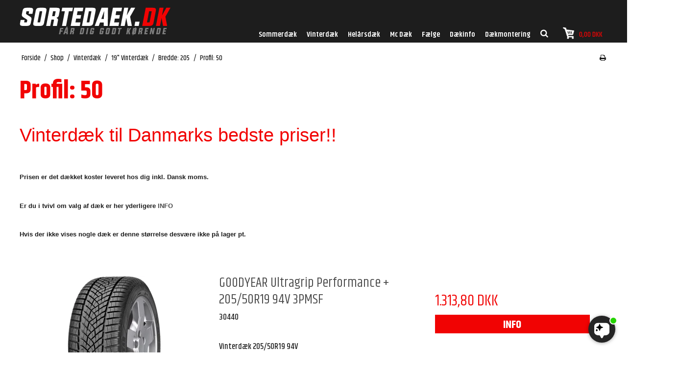

--- FILE ---
content_type: text/html; charset=ISO-8859-1
request_url: https://sortedaek.dk/shop/2166-profil-50/
body_size: 62547
content:
<!DOCTYPE html>
<!--[if lt IE 7 ]> <html class="ie6 ielt9 no-js" lang="da"> <![endif]-->
<!--[if IE 7 ]>    <html class="ie7 ielt9 no-js" lang="da"> <![endif]-->
<!--[if IE 8 ]>    <html class="ie8 ielt9 no-js" lang="da"> <![endif]-->
<!--[if IE 9 ]>    <html class="ie9 no-js" lang="da"> <![endif]-->
<!--[if (gt IE 9)|!(IE)]><!--> <html class="no-js" lang="da"> <!--<![endif]-->
<head prefix="og: http://ogp.me/ns#
              fb: http://ogp.me/ns/fb#
              ng: http://angularjs.org">
    <meta charset="windows-1252">
<title>Profil: 50</title>
<meta name="viewport" content="width=device-width, initial-scale=1">
<meta name="generator" content="ScanNet Webshop">
<meta name="csrf_token" content="MTc2OTA5NTQ3MWM1NTJmMTJjNTIzODY1YTNjZTE4ZDBmM2YyNTZiMDc1ZmU0M2FiZDRTbEpaemxuQTZJQVMzWFZLRUkxYWdXQ0YwS0FDNmhnTw==" />
<meta name="keywords" content="Kopi af Vinterd&aelig;k,Billige d&aelig;k,D&aelig;k priser" />
<meta property="og:type" content="product.group" />
<meta property="og:title" content="Profil: 50" />
<meta property="og:url" content="https://sortedaek.dk/shop/2166-profil-50/" />
<meta property="og:sitename" content="Sortedaek.dk" />
<meta property="og:description" content="Vinterd&aelig;k til Danmarks bedste priser!!      Prisen er det d&aelig;kket koster leveret hos dig inkl. Dansk moms.       Er du i tvivl om valg af..." />

	<link rel="shortcut icon" href="/upload_dir/pics/icon-5.png" type="image/x-icon" />
	<link rel="apple-touch-icon" href="/upload_dir/pics/icon-5.png" />



<!--[if lte IE 9]>
<script src="https://shop63205.sfstatic.io/_design/smartytemplates/store/template001/assets/js/ie.js"></script>
<link href="https://shop63205.sfstatic.io/_design/smartytemplates/store/template001/assets/css/ie.css" rel="stylesheet" type="text/css">
<link href="https://shop63205.sfstatic.io/_design/smartytemplates/store/template001/assets/css/template.ie.css" rel="stylesheet" type="text/css">
<![endif]-->

<link rel="preconnect" href="https://shop63205.sfstatic.io" crossorigin>
<link rel="preconnect" href="https://fonts.gstatic.com/" crossorigin>

<link rel="stylesheet" href="https://shop63205.sfstatic.io/_design/common/libs/font-awesome/latest/css/font-awesome.dirty.min.css">
<link href="https://shop63205.sfstatic.io/_design/smartytemplates/store/template001/assets/css/libs.css?v=20251014085848" rel="stylesheet" >
<link href="https://shop63205.sfstatic.io/_design/smartytemplates/store/template001/assets/css/template.css?v=20251014085848" rel="stylesheet" >
<link href="https://shop63205.sfstatic.io/upload_dir/templates/sortedaek/assets/css/theme.css?v=20231026111130" rel="stylesheet" >
<link href="https://shop63205.sfstatic.io/upload_dir/templates/sortedaek/assets/css/mmenu.css?v=20200318162413" rel="stylesheet" >
<link href="https://shop63205.sfstatic.io/upload_dir/templates/sortedaek/assets/css/custom.css?v=20200325114823" rel="stylesheet" >
<link href="https://shop63205.sfstatic.io/_design/smartytemplates/store/template001/assets/css/print.css?v=20251014085848" media="print" rel="stylesheet" >

<script>
window.platform = window.platform || {};(function (q) {var topics = {}, subUid = -1;q.subscribe = function(topic, func) {if (!topics[topic]) {topics[topic] = [];}var token = (++subUid).toString();topics[topic].push({token: token,func: func});return token;};q.publish = function(topic, args) {if (!topics[topic]) {return false;}setTimeout(function() {var subscribers = topics[topic],len = subscribers ? subscribers.length : 0;while (len--) {subscribers[len].func(topic, args);}}, 0);return true;};q.unsubscribe = function(token) {for (var m in topics) {if (topics[m]) {for (var i = 0, j = topics[m].length; i < j; i++) {if (topics[m][i].token === token) {topics[m].splice(i, 1);return token;}}}}return false;};})(window.platform);
</script>







        
            <script async src="https://www.googletagmanager.com/gtag/js?id=UA-10719525-1" id="google-analytics" ></script>

        


<script>
    
        window.dataLayer = window.dataLayer || [];
        function gtag(){dataLayer.push(arguments);}
        gtag('js', new Date());

        var gtagConfigs = {
            'anonymize_ip': true
        };

        if (sessionStorage.getItem('referrer') !== null) {
            gtagConfigs['page_referrer'] = sessionStorage.getItem('referrer');
            sessionStorage.removeItem('referrer');
        }
    

    
    


            gtag('config', 'UA-10719525-1', gtagConfigs);
    
        
                
        </script>
    
        
        <script id="google-tagmanager" >
        (function(w,d,s,l,i){w[l]=w[l]||[];w[l].push({'gtm.start':
            new Date().getTime(),event:'gtm.js'});var f=d.getElementsByTagName(s)[0],
            j=d.createElement(s),dl=l!='dataLayer'?'&l='+l:'';j.async=true;j.src=
            '//www.googletagmanager.com/gtm.js?id='+i+dl;f.parentNode.insertBefore(j,f);
        })(window,document,'script','dataLayer','GTM-59VF988');</script>
<!-- TrustBox script -->
<script type="text/javascript" src="//widget.trustpilot.com/bootstrap/v5/tp.widget.bootstrap.min.js" async></script>
<!-- End TrustBox script -->

<script src="https://files.userlink.ai/public/embed.min.js" charset="utf-8" id="bai-scr-emb" data-cid="67934875e036436b90afe45f" async domain="sortedaek.dk"></script>


<meta name="facebook-domain-verification" content="dt1ikxks5o77ymcycn2kfdwqhajfz2" />



</head>
<body id="ng-app" data-ng-app="platform-app" data-ng-strict-di class="site1 languageDK currencyDKK pageId2 pageCategory2166 pageTypeproduct" itemscope itemtype="http://schema.org/WebPage">

    
    
        




<div class="is-hidden">	
	<nav id="mmenu">
		
		

							<ul>
									<li>
						<a class="b-productcategory-anchor b-anchor" href="/shop/8-sommerdaek/">Sommerd&aelig;k</a>
												
												<ul>
															<li>
									<a href="/shop/2102-8-sommerdaek/">8" Sommerd&aelig;k</a>
																		

																			<ul>
																							<li>
													<a href="/shop/2249-bredde-480/">Bredde: 4,80"</a>
                									
                									                										<ul>
                											                												<li><a href="/shop/2250-profil-4/">Profil: 4"</a></li>
                											                										</ul>
                																					</li>
																							<li>
													<a href="/shop/2134-bredde-5/">Bredde: 5"</a>
                									
                									                										<ul>
                											                												<li><a href="/shop/2135-profil-80/">Profil: 80</a></li>
                											                										</ul>
                																					</li>
																							<li>
													<a href="/shop/2138-bredde-165/">Bredde: 16,5</a>
                									
                									                										<ul>
                											                												<li><a href="/shop/2139-profil-7/">Profil: 7</a></li>
                											                										</ul>
                																					</li>
																							<li>
													<a href="/shop/2136-bredde-185/">Bredde: 18,5</a>
                									
                									                										<ul>
                											                												<li><a href="/shop/2137-profil-9/">Profil: 9</a></li>
                											                										</ul>
                																					</li>
																					</ul>
																	</li>
															<li>
									<a href="/shop/13-10-sommerdaek/">10" Sommerd&aelig;k</a>
																		

																			<ul>
																							<li>
													<a href="/shop/2132-bredde-45/">Bredde: 4,5"</a>
                									
                									                										<ul>
                											                												<li><a href="/shop/2133-profil-80/">Profil: 80</a></li>
                											                										</ul>
                																					</li>
																							<li>
													<a href="/shop/2158-bredde-48/">Bredde: 4,8"</a>
                									
                									                										<ul>
                											                												<li><a href="/shop/2159-profil-4/">Profil: 4"</a></li>
                											                										</ul>
                																					</li>
																							<li>
													<a href="/shop/2156-bredde-52/">Bredde: 5,2"</a>
                									
                									                										<ul>
                											                												<li><a href="/shop/2157-profil-50/">Profil: 50</a></li>
                											                										</ul>
                																					</li>
																							<li>
													<a href="/shop/2153-bredde-18/">Bredde: 18</a>
                									
                									                										<ul>
                											                												<li><a href="/shop/2154-profil-8/">Profil: 8</a></li>
                											                										</ul>
                																					</li>
																							<li>
													<a href="/shop/2140-bredde-205/">Bredde: 20,5</a>
                									
                									                										<ul>
                											                												<li><a href="/shop/2141-profil-8/">Profil: 8</a></li>
                											                												<li><a href="/shop/2418-profil-10/">Profil: 10</a></li>
                											                												<li><a href="/shop/2155-profil-80/">Profil: 80</a></li>
                											                										</ul>
                																					</li>
																							<li>
													<a href="/shop/14-bredde-145/">Bredde: 145</a>
                									
                									                										<ul>
                											                												<li><a href="/shop/15-profil-80/">Profil: 80</a></li>
                											                										</ul>
                																					</li>
																							<li>
													<a href="/shop/16-bredde-165/">Bredde: 165</a>
                									
                									                										<ul>
                											                												<li><a href="/shop/17-profil-70/">Profil: 70</a></li>
                											                										</ul>
                																					</li>
																							<li>
													<a href="/shop/18-bredde-195/">Bredde: 195</a>
                									
                									                										<ul>
                											                												<li><a href="/shop/19-profil-55/">Profil: 55</a></li>
                											                										</ul>
                																					</li>
																					</ul>
																	</li>
															<li>
									<a href="/shop/20-12-sommerdaek/">12" Sommerd&aelig;k</a>
																		

																			<ul>
																							<li>
													<a href="/shop/21-bredde-125/">Bredde: 125</a>
                									
                									                										<ul>
                											                												<li><a href="/shop/22-profil-80/">Profil: 80</a></li>
                											                										</ul>
                																					</li>
																							<li>
													<a href="/shop/23-bredde-135/">Bredde: 135</a>
                									
                									                										<ul>
                											                												<li><a href="/shop/24-profil-80/">Profil: 80</a></li>
                											                										</ul>
                																					</li>
																							<li>
													<a href="/shop/25-bredde-140/">Bredde: 140</a>
                									
                									                										<ul>
                											                												<li><a href="/shop/26-profil-70/">Profil: 70</a></li>
                											                										</ul>
                																					</li>
																							<li>
													<a href="/shop/27-bredde-145/">Bredde: 145</a>
                									
                									                										<ul>
                											                												<li><a href="/shop/28-profil-70/">Profil: 70</a></li>
                											                												<li><a href="/shop/29-profil-80/">Profil: 80</a></li>
                											                										</ul>
                																					</li>
																							<li>
													<a href="/shop/30-bredde-155/">Bredde: 155</a>
                									
                									                										<ul>
                											                												<li><a href="/shop/31-profil-70/">Profil: 70</a></li>
                											                												<li><a href="/shop/32-profil-80/">Profil: 80</a></li>
                											                										</ul>
                																					</li>
																							<li>
													<a href="/shop/33-bredde-165/">Bredde: 165</a>
                									
                									                										<ul>
                											                												<li><a href="/shop/34-profil-60/">Profil: 60</a></li>
                											                												<li><a href="/shop/35-profil-70/">Profil: 70</a></li>
                											                										</ul>
                																					</li>
																							<li>
													<a href="/shop/36-bredde-185/">Bredde: 185</a>
                									
                									                										<ul>
                											                												<li><a href="/shop/37-profil-60/">Profil: 60</a></li>
                											                										</ul>
                																					</li>
																							<li>
													<a href="/shop/38-bredde-195/">Bredde: 195</a>
                									
                									                										<ul>
                											                												<li><a href="/shop/39-profil-60/">Profil: 60</a></li>
                											                										</ul>
                																					</li>
																							<li>
													<a href="/shop/1921-bredde-225/">Bredde: 225</a>
                									
                									                										<ul>
                											                												<li><a href="/shop/1922-profil-55/">Profil: 55</a></li>
                											                										</ul>
                																					</li>
																					</ul>
																	</li>
															<li>
									<a href="/shop/40-13-sommerdaek/">13" Sommerd&aelig;k</a>
																		

																			<ul>
																							<li>
													<a href="/shop/41-bredde-135/">Bredde: 135</a>
                									
                									                										<ul>
                											                												<li><a href="/shop/42-profil-70/">Profil: 70</a></li>
                											                												<li><a href="/shop/43-profil-80/">Profil: 80</a></li>
                											                										</ul>
                																					</li>
																							<li>
													<a href="/shop/44-bredde-145/">Bredde: 145</a>
                									
                									                										<ul>
                											                												<li><a href="/shop/45-profil-60/">Profil: 60</a></li>
                											                												<li><a href="/shop/46-profil-70/">Profil: 70</a></li>
                											                												<li><a href="/shop/47-profil-80/">Profil: 80</a></li>
                											                										</ul>
                																					</li>
																							<li>
													<a href="/shop/48-bredde-155/">Bredde: 155</a>
                									
                									                										<ul>
                											                												<li><a href="/shop/49-profil-65/">Profil: 65</a></li>
                											                												<li><a href="/shop/50-profil-70/">Profil: 70</a></li>
                											                												<li><a href="/shop/51-profil-80/">Profil: 80</a></li>
                											                										</ul>
                																					</li>
																							<li>
													<a href="/shop/52-bredde-165/">Bredde: 165</a>
                									
                									                										<ul>
                											                												<li><a href="/shop/53-profil-55/">Profil: 55</a></li>
                											                												<li><a href="/shop/54-profil-65/">Profil: 65</a></li>
                											                												<li><a href="/shop/55-profil-70/">Profil: 70</a></li>
                											                												<li><a href="/shop/56-profil-75/">Profil: 75</a></li>
                											                												<li><a href="/shop/57-profil-80/">Profil: 80</a></li>
                											                										</ul>
                																					</li>
																							<li>
													<a href="/shop/58-bredde-175/">Bredde: 175</a>
                									
                									                										<ul>
                											                												<li><a href="/shop/59-profil-50/">Profil: 50</a></li>
                											                												<li><a href="/shop/60-profil-60/">Profil: 60</a></li>
                											                												<li><a href="/shop/61-profil-65/">Profil: 65</a></li>
                											                												<li><a href="/shop/62-profil-70/">Profil: 70</a></li>
                											                												<li><a href="/shop/63-profil-80/">Profil: 80</a></li>
                											                										</ul>
                																					</li>
																							<li>
													<a href="/shop/64-bredde-185/">Bredde: 185</a>
                									
                									                										<ul>
                											                												<li><a href="/shop/65-profil-55/">Profil: 55</a></li>
                											                												<li><a href="/shop/66-profil-60/">Profil: 60</a></li>
                											                												<li><a href="/shop/67-profil-65/">Profil: 65</a></li>
                											                												<li><a href="/shop/68-profil-70/">Profil: 70</a></li>
                											                												<li><a href="/shop/69-profil-80/">Profil: 80</a></li>
                											                										</ul>
                																					</li>
																							<li>
													<a href="/shop/70-bredde-195/">Bredde: 195</a>
                									
                									                										<ul>
                											                												<li><a href="/shop/71-profil-45/">Profil: 45</a></li>
                											                												<li><a href="/shop/72-profil-50/">Profil: 50</a></li>
                											                												<li><a href="/shop/73-profil-55/">Profil: 55</a></li>
                											                												<li><a href="/shop/1863-profil-60/">Profil: 60</a></li>
                											                										</ul>
                																					</li>
																							<li>
													<a href="/shop/74-bredde-205/">Bredde: 205</a>
                									
                									                										<ul>
                											                												<li><a href="/shop/75-profil-60/">Profil: 60</a></li>
                											                										</ul>
                																					</li>
																					</ul>
																	</li>
															<li>
									<a href="/shop/76-14-sommerdaek/">14" Sommerd&aelig;k</a>
																		

																			<ul>
																							<li>
													<a href="/shop/77-bredde-145/">Bredde: 145</a>
                									
                									                										<ul>
                											                												<li><a href="/shop/78-profil-65/">Profil: 65</a></li>
                											                												<li><a href="/shop/79-profil-80/">Profil: 80</a></li>
                											                										</ul>
                																					</li>
																							<li>
													<a href="/shop/80-bredde-155/">Bredde: 155</a>
                									
                									                										<ul>
                											                												<li><a href="/shop/81-profil-55/">Profil: 55</a></li>
                											                												<li><a href="/shop/82-profil-65/">Profil: 65</a></li>
                											                												<li><a href="/shop/83-profil-70/">Profil: 70</a></li>
                											                												<li><a href="/shop/84-profil-80/">Profil: 80</a></li>
                											                										</ul>
                																					</li>
																							<li>
													<a href="/shop/85-bredde-165/">Bredde: 165</a>
                									
                									                										<ul>
                											                												<li><a href="/shop/86-profil-55/">Profil: 55</a></li>
                											                												<li><a href="/shop/87-profil-60/">Profil: 60</a></li>
                											                												<li><a href="/shop/88-profil-65/">Profil: 65</a></li>
                											                												<li><a href="/shop/89-profil-70/">Profil: 70</a></li>
                											                												<li><a href="/shop/90-profil-75/">Profil: 75</a></li>
                											                												<li><a href="/shop/91-profil-80/">Profil: 80</a></li>
                											                										</ul>
                																					</li>
																							<li>
													<a href="/shop/92-bredde-175/">Bredde: 175</a>
                									
                									                										<ul>
                											                												<li><a href="/shop/93-profil-50/">Profil: 50</a></li>
                											                												<li><a href="/shop/94-profil-60/">Profil: 60</a></li>
                											                												<li><a href="/shop/95-profil-65/">Profil: 65</a></li>
                											                												<li><a href="/shop/96-profil-70/">Profil: 70</a></li>
                											                												<li><a href="/shop/97-profil-80/">Profil: 80</a></li>
                											                										</ul>
                																					</li>
																							<li>
													<a href="/shop/98-bredde-185/">Bredde: 185</a>
                									
                									                										<ul>
                											                												<li><a href="/shop/99-profil-50/">Profil: 50</a></li>
                											                												<li><a href="/shop/100-profil-55/">Profil: 55</a></li>
                											                												<li><a href="/shop/101-profil-60/">Profil: 60</a></li>
                											                												<li><a href="/shop/102-profil-65/">Profil: 65</a></li>
                											                												<li><a href="/shop/103-profil-70/">Profil: 70</a></li>
                											                												<li><a href="/shop/104-profil-75/">Profil: 75</a></li>
                											                												<li><a href="/shop/105-profil-80/">Profil: 80</a></li>
                											                										</ul>
                																					</li>
																							<li>
													<a href="/shop/106-bredde-195/">Bredde: 195</a>
                									
                									                										<ul>
                											                												<li><a href="/shop/107-profil-40/">Profil: 40</a></li>
                											                												<li><a href="/shop/108-profil-45/">Profil: 45</a></li>
                											                												<li><a href="/shop/109-profil-55/">Profil: 55</a></li>
                											                												<li><a href="/shop/110-profil-60/">Profil: 60</a></li>
                											                												<li><a href="/shop/111-profil-65/">Profil: 65</a></li>
                											                												<li><a href="/shop/112-profil-70/">Profil: 70</a></li>
                											                												<li><a href="/shop/113-profil-75/">Profil: 75</a></li>
                											                												<li><a href="/shop/114-profil-80/">Profil: 80</a></li>
                											                										</ul>
                																					</li>
																							<li>
													<a href="/shop/115-bredde-205/">Bredde: 205</a>
                									
                									                										<ul>
                											                												<li><a href="/shop/116-profil-60/">Profil: 60</a></li>
                											                												<li><a href="/shop/117-profil-70/">Profil: 70</a></li>
                											                												<li><a href="/shop/118-profil-75/">Profil: 75</a></li>
                											                												<li><a href="/shop/119-profil-80/">Profil: 80</a></li>
                											                										</ul>
                																					</li>
																							<li>
													<a href="/shop/120-bredde-215/">Bredde: 215</a>
                									
                									                										<ul>
                											                												<li><a href="/shop/121-profil-60/">Profil: 60</a></li>
                											                												<li><a href="/shop/122-profil-70/">Profil: 70</a></li>
                											                												<li><a href="/shop/123-profil-75/">Profil: 75</a></li>
                											                												<li><a href="/shop/124-profil-80/">Profil: 80</a></li>
                											                										</ul>
                																					</li>
																							<li>
													<a href="/shop/125-bredde-225/">Bredde: 225</a>
                									
                									                										<ul>
                											                												<li><a href="/shop/126-profil-40/">Profil: 40</a></li>
                											                												<li><a href="/shop/127-profil-70/">Profil: 70</a></li>
                											                										</ul>
                																					</li>
																					</ul>
																	</li>
															<li>
									<a href="/shop/128-15-sommerdaek/">15" Sommerd&aelig;k</a>
																		

																			<ul>
																							<li>
													<a href="/shop/2376-bredde-30/">Bredde: 30"</a>
                									
                									                										<ul>
                											                												<li><a href="/shop/2377-profil-95/">Profil: 9,5"</a></li>
                											                										</ul>
                																					</li>
																							<li>
													<a href="/shop/209-bredde-31/">Bredde: 31"</a>
                									
                									                										<ul>
                											                												<li><a href="/shop/210-profil-105/">Profil: 10,5"</a></li>
                											                												<li><a href="/shop/2101-profil-115/">Profil: 11,5"</a></li>
                											                										</ul>
                																					</li>
																							<li>
													<a href="/shop/211-bredde-32/">Bredde: 32"</a>
                									
                									                										<ul>
                											                												<li><a href="/shop/2375-profil-11/">Profil: 11"</a></li>
                											                												<li><a href="/shop/212-profil-115/">Profil: 11,5"</a></li>
                											                										</ul>
                																					</li>
																							<li>
													<a href="/shop/213-bredde-33/">Bredde: 33"</a>
                									
                									                										<ul>
                											                												<li><a href="/shop/214-profil-105/">Profil: 10,5"</a></li>
                											                												<li><a href="/shop/2122-profil-11/">Profil: 11"</a></li>
                											                												<li><a href="/shop/2247-profil-115/">Profil: 11,5"</a></li>
                											                												<li><a href="/shop/2149-profil-12/">Profil: 12"</a></li>
                											                												<li><a href="/shop/215-profil-125/">Profil: 12,5"</a></li>
                											                										</ul>
                																					</li>
																							<li>
													<a href="/shop/216-bredde-35/">Bredde: 35"</a>
                									
                									                										<ul>
                											                												<li><a href="/shop/217-profil-125/">Profil: 12,5"</a></li>
                											                										</ul>
                																					</li>
																							<li>
													<a href="/shop/129-bredde-135/">Bredde: 135</a>
                									
                									                										<ul>
                											                												<li><a href="/shop/130-profil-70/">Profil: 70</a></li>
                											                												<li><a href="/shop/131-profil-80/">Profil: 80</a></li>
                											                												<li><a href="/shop/207-bredde-30/">Bredde: 30"</a></li>
                											                										</ul>
                																					</li>
																							<li>
													<a href="/shop/132-bredde-145/">Bredde: 145</a>
                									
                									                										<ul>
                											                												<li><a href="/shop/133-profil-65/">Profil: 65</a></li>
                											                												<li><a href="/shop/134-profil-80/">Profil: 80</a></li>
                											                										</ul>
                																					</li>
																							<li>
													<a href="/shop/135-bredde-155/">Bredde: 155</a>
                									
                									                										<ul>
                											                												<li><a href="/shop/136-profil-60/">Profil: 60</a></li>
                											                												<li><a href="/shop/137-profil-70/">Profil: 70</a></li>
                											                										</ul>
                																					</li>
																							<li>
													<a href="/shop/138-bredde-165/">Bredde: 165</a>
                									
                									                										<ul>
                											                												<li><a href="/shop/139-profil-45/">Profil: 45</a></li>
                											                												<li><a href="/shop/140-profil-50/">Profil: 50</a></li>
                											                												<li><a href="/shop/141-profil-55/">Profil: 55</a></li>
                											                												<li><a href="/shop/142-profil-60/">Profil: 60</a></li>
                											                												<li><a href="/shop/143-profil-65/">Profil: 65</a></li>
                											                												<li><a href="/shop/144-profil-80/">Profil: 80</a></li>
                											                										</ul>
                																					</li>
																							<li>
													<a href="/shop/145-bredde-175/">Bredde: 175</a>
                									
                									                										<ul>
                											                												<li><a href="/shop/146-profil-50/">Profil: 50</a></li>
                											                												<li><a href="/shop/147-profil-55/">Profil: 55</a></li>
                											                												<li><a href="/shop/148-profil-60/">Profil: 60</a></li>
                											                												<li><a href="/shop/149-profil-65/">Profil: 65</a></li>
                											                												<li><a href="/shop/150-profil-80/">Profil: 80</a></li>
                											                										</ul>
                																					</li>
																							<li>
													<a href="/shop/151-bredde-185/">Bredde: 185</a>
                									
                									                										<ul>
                											                												<li><a href="/shop/152-profil-45/">Profil: 45</a></li>
                											                												<li><a href="/shop/153-profil-55/">Profil: 55</a></li>
                											                												<li><a href="/shop/154-profil-60/">Profil: 60</a></li>
                											                												<li><a href="/shop/155-profil-65/">Profil: 65</a></li>
                											                												<li><a href="/shop/156-profil-70/">Profil: 70</a></li>
                											                												<li><a href="/shop/157-profil-80/">Profil: 80</a></li>
                											                										</ul>
                																					</li>
																							<li>
													<a href="/shop/158-bredde-195/">Bredde: 195</a>
                									
                									                										<ul>
                											                												<li><a href="/shop/159-profil-45/">Profil: 45</a></li>
                											                												<li><a href="/shop/160-profil-50/">Profil: 50</a></li>
                											                												<li><a href="/shop/161-profil-55/">Profil: 55</a></li>
                											                												<li><a href="/shop/162-profil-60/">Profil: 60</a></li>
                											                												<li><a href="/shop/163-profil-65/">Profil: 65</a></li>
                											                												<li><a href="/shop/164-profil-70/">Profil: 70</a></li>
                											                												<li><a href="/shop/165-profil-80/">Profil: 80</a></li>
                											                										</ul>
                																					</li>
																							<li>
													<a href="/shop/166-bredde-205/">Bredde: 205</a>
                									
                									                										<ul>
                											                												<li><a href="/shop/167-profil-45/">Profil: 45</a></li>
                											                												<li><a href="/shop/168-profil-50/">Profil: 50</a></li>
                											                												<li><a href="/shop/169-profil-55/">Profil: 55</a></li>
                											                												<li><a href="/shop/170-profil-60/">Profil: 60</a></li>
                											                												<li><a href="/shop/171-profil-65/">Profil: 65</a></li>
                											                												<li><a href="/shop/172-profil-70/">Profil: 70</a></li>
                											                												<li><a href="/shop/173-profil-75/">Profil: 75</a></li>
                											                										</ul>
                																					</li>
																							<li>
													<a href="/shop/174-bredde-215/">Bredde: 215</a>
                									
                									                										<ul>
                											                												<li><a href="/shop/175-profil-45/">Profil: 45</a></li>
                											                												<li><a href="/shop/1782-profil-50/">Profil: 50</a></li>
                											                												<li><a href="/shop/176-profil-60/">Profil: 60</a></li>
                											                												<li><a href="/shop/177-profil-65/">Profil: 65</a></li>
                											                												<li><a href="/shop/178-profil-70/">Profil: 70</a></li>
                											                												<li><a href="/shop/179-profil-75/">Profil: 75</a></li>
                											                												<li><a href="/shop/180-profil-80/">Profil: 80</a></li>
                											                										</ul>
                																					</li>
																							<li>
													<a href="/shop/181-bredde-225/">Bredde: 225</a>
                									
                									                										<ul>
                											                												<li><a href="/shop/182-profil-50/">Profil: 50</a></li>
                											                												<li><a href="/shop/183-profil-55/">Profil: 55</a></li>
                											                												<li><a href="/shop/184-profil-60/">Profil: 60</a></li>
                											                												<li><a href="/shop/185-profil-70/">Profil: 70</a></li>
                											                												<li><a href="/shop/186-profil-75/">Profil: 75</a></li>
                											                												<li><a href="/shop/1853-profil-80/">Profil: 80</a></li>
                											                										</ul>
                																					</li>
																							<li>
													<a href="/shop/187-bredde-235/">Bredde: 235</a>
                									
                									                										<ul>
                											                												<li><a href="/shop/188-profil-60/">Profil: 60</a></li>
                											                												<li><a href="/shop/189-profil-70/">Profil: 70</a></li>
                											                												<li><a href="/shop/190-profil-75/">Profil: 75</a></li>
                											                										</ul>
                																					</li>
																							<li>
													<a href="/shop/191-bredde-245/">Bredde: 245</a>
                									
                									                										<ul>
                											                												<li><a href="/shop/192-profil-60/">Profil: 60</a></li>
                											                												<li><a href="/shop/193-profil-75/">Profil: 75</a></li>
                											                										</ul>
                																					</li>
																							<li>
													<a href="/shop/194-bredde-255/">Bredde: 255</a>
                									
                									                										<ul>
                											                												<li><a href="/shop/195-profil-60/">Profil: 60</a></li>
                											                												<li><a href="/shop/196-profil-70/">Profil: 70</a></li>
                											                												<li><a href="/shop/197-profil-75/">Profil: 75</a></li>
                											                										</ul>
                																					</li>
																							<li>
													<a href="/shop/198-bredde-265/">Bredde: 265</a>
                									
                									                										<ul>
                											                												<li><a href="/shop/199-profil-50/">Profil: 50</a></li>
                											                												<li><a href="/shop/200-profil-70/">Profil: 70</a></li>
                											                												<li><a href="/shop/201-profil-75/">Profil: 75</a></li>
                											                										</ul>
                																					</li>
																							<li>
													<a href="/shop/202-bredde-275/">Bredde: 275</a>
                									
                									                										<ul>
                											                												<li><a href="/shop/203-profil-60/">Profil: 60</a></li>
                											                										</ul>
                																					</li>
																							<li>
													<a href="/shop/204-bredde-295/">Bredde: 295</a>
                									
                									                										<ul>
                											                												<li><a href="/shop/205-profil-50/">Profil: 50</a></li>
                											                										</ul>
                																					</li>
																					</ul>
																	</li>
															<li>
									<a href="/shop/218-16-sommerdaek/">16" Sommerd&aelig;k</a>
																		

																			<ul>
																							<li>
													<a href="/shop/2123-bredde-75/">Bredde: 7,5"</a>
                									
                									                										<ul>
                											                												<li><a href="/shop/2124-profil-80/">Profil: 80"</a></li>
                											                										</ul>
                																					</li>
																							<li>
													<a href="/shop/2146-bredde-31/">Bredde: 31"</a>
                									
                									                										<ul>
                											                												<li><a href="/shop/2245-profil-105/">Profil: 10,5"</a></li>
                											                												<li><a href="/shop/2147-profil-11/">Profil: 11"</a></li>
                											                										</ul>
                																					</li>
																							<li>
													<a href="/shop/2142-bredde-33/">Bredde: 33"</a>
                									
                									                										<ul>
                											                												<li><a href="/shop/2243-profil-105/">Profil: 10,5"</a></li>
                											                												<li><a href="/shop/2143-profil-11/">Profil: 11"</a></li>
                											                										</ul>
                																					</li>
																							<li>
													<a href="/shop/2144-bredde-35/">Bredde: 35"</a>
                									
                									                										<ul>
                											                												<li><a href="/shop/2380-profil-10/">Profil: 10"</a></li>
                											                												<li><a href="/shop/2244-profil-105/">Profil: 10,5"</a></li>
                											                												<li><a href="/shop/2145-profil-11/">Profil: 11"</a></li>
                											                												<li><a href="/shop/2148-profil-12/">Profil: 12"</a></li>
                											                										</ul>
                																					</li>
																							<li>
													<a href="/shop/219-bredde-165/">Bredde: 165</a>
                									
                									                										<ul>
                											                												<li><a href="/shop/220-profil-40/">Profil: 40</a></li>
                											                												<li><a href="/shop/221-profil-45/">Profil: 45</a></li>
                											                												<li><a href="/shop/222-profil-50/">Profil: 50</a></li>
                											                										</ul>
                																					</li>
																							<li>
													<a href="/shop/223-bredde-175/">Bredde: 175</a>
                									
                									                										<ul>
                											                												<li><a href="/shop/1780-profil-50/">Profil: 50</a></li>
                											                												<li><a href="/shop/1932-profil-55/">Profil: 55</a></li>
                											                												<li><a href="/shop/224-profil-60/">Profil: 60</a></li>
                											                												<li><a href="/shop/225-profil-75/">Profil: 75</a></li>
                											                												<li><a href="/shop/226-profil-80/">Profil: 80</a></li>
                											                										</ul>
                																					</li>
																							<li>
													<a href="/shop/227-bredde-185/">Bredde: 185</a>
                									
                									                										<ul>
                											                												<li><a href="/shop/228-profil-50/">Profil: 50</a></li>
                											                												<li><a href="/shop/229-profil-55/">Profil: 55</a></li>
                											                												<li><a href="/shop/1865-profil-60/">Profil: 60</a></li>
                											                												<li><a href="/shop/230-profil-75/">Profil: 75</a></li>
                											                										</ul>
                																					</li>
																							<li>
													<a href="/shop/231-bredde-195/">Bredde: 195</a>
                									
                									                										<ul>
                											                												<li><a href="/shop/232-profil-40/">Profil: 40</a></li>
                											                												<li><a href="/shop/233-profil-45/">Profil: 45</a></li>
                											                												<li><a href="/shop/234-profil-50/">Profil: 50</a></li>
                											                												<li><a href="/shop/235-profil-55/">Profil: 55</a></li>
                											                												<li><a href="/shop/236-profil-60/">Profil: 60</a></li>
                											                												<li><a href="/shop/237-profil-65/">Profil: 65</a></li>
                											                												<li><a href="/shop/238-profil-75/">Profil: 75</a></li>
                											                										</ul>
                																					</li>
																							<li>
													<a href="/shop/239-bredde-205/">Bredde: 205</a>
                									
                									                										<ul>
                											                												<li><a href="/shop/240-profil-40/">Profil: 40</a></li>
                											                												<li><a href="/shop/241-profil-45/">Profil: 45</a></li>
                											                												<li><a href="/shop/242-profil-50/">Profil: 50</a></li>
                											                												<li><a href="/shop/243-profil-55/">Profil: 55</a></li>
                											                												<li><a href="/shop/244-profil-60/">Profil: 60</a></li>
                											                												<li><a href="/shop/245-profil-65/">Profil: 65</a></li>
                											                												<li><a href="/shop/246-profil-70/">Profil: 70</a></li>
                											                												<li><a href="/shop/247-profil-75/">Profil: 75</a></li>
                											                												<li><a href="/shop/248-profil-80/">Profil: 80</a></li>
                											                										</ul>
                																					</li>
																							<li>
													<a href="/shop/249-bredde-215/">Bredde: 215</a>
                									
                									                										<ul>
                											                												<li><a href="/shop/250-profil-35/">Profil: 35</a></li>
                											                												<li><a href="/shop/251-profil-40/">Profil: 40</a></li>
                											                												<li><a href="/shop/252-profil-45/">Profil: 45</a></li>
                											                												<li><a href="/shop/1867-profil-50/">Profil: 50</a></li>
                											                												<li><a href="/shop/253-profil-55/">Profil: 55</a></li>
                											                												<li><a href="/shop/254-profil-60/">Profil: 60</a></li>
                											                												<li><a href="/shop/255-profil-65/">Profil: 65</a></li>
                											                												<li><a href="/shop/256-profil-70/">Profil: 70</a></li>
                											                												<li><a href="/shop/257-profil-75/">Profil: 75</a></li>
                											                												<li><a href="/shop/258-profil-80/">Profil: 80</a></li>
                											                												<li><a href="/shop/259-profil-85/">Profil: 85</a></li>
                											                										</ul>
                																					</li>
																							<li>
													<a href="/shop/260-bredde-225/">Bredde: 225</a>
                									
                									                										<ul>
                											                												<li><a href="/shop/261-profil-40/">Profil: 40</a></li>
                											                												<li><a href="/shop/262-profil-45/">Profil: 45</a></li>
                											                												<li><a href="/shop/263-profil-50/">Profil: 50</a></li>
                											                												<li><a href="/shop/264-profil-55/">Profil: 55</a></li>
                											                												<li><a href="/shop/265-profil-60/">Profil: 60</a></li>
                											                												<li><a href="/shop/266-profil-65/">Profil: 65</a></li>
                											                												<li><a href="/shop/267-profil-70/">Profil: 70</a></li>
                											                												<li><a href="/shop/268-profil-75/">Profil: 75</a></li>
                											                										</ul>
                																					</li>
																							<li>
													<a href="/shop/269-bredde-235/">Bredde: 235</a>
                									
                									                										<ul>
                											                												<li><a href="/shop/270-profil-50/">Profil: 50</a></li>
                											                												<li><a href="/shop/2056-profil-55/">Profil: 55</a></li>
                											                												<li><a href="/shop/271-profil-60/">Profil: 60</a></li>
                											                												<li><a href="/shop/272-profil-65/">Profil: 65</a></li>
                											                												<li><a href="/shop/273-profil-70/">Profil: 70</a></li>
                											                												<li><a href="/shop/274-profil-75/">Profil: 75</a></li>
                											                												<li><a href="/shop/2003-profil-80/">Profil: 80</a></li>
                											                												<li><a href="/shop/275-profil-85/">Profil: 85</a></li>
                											                										</ul>
                																					</li>
																							<li>
													<a href="/shop/276-bredde-245/">Bredde: 245</a>
                									
                									                										<ul>
                											                												<li><a href="/shop/277-profil-35/">Profil: 35</a></li>
                											                												<li><a href="/shop/278-profil-45/">Profil: 45</a></li>
                											                												<li><a href="/shop/279-profil-50/">Profil: 50</a></li>
                											                												<li><a href="/shop/280-profil-60/">Profil: 60</a></li>
                											                												<li><a href="/shop/281-profil-70/">Profil: 70</a></li>
                											                												<li><a href="/shop/282-profil-75/">Profil: 75</a></li>
                											                										</ul>
                																					</li>
																							<li>
													<a href="/shop/283-bredde-255/">Bredde: 255</a>
                									
                									                										<ul>
                											                												<li><a href="/shop/284-profil-55/">Profil: 55</a></li>
                											                												<li><a href="/shop/285-profil-65/">Profil: 65</a></li>
                											                												<li><a href="/shop/286-profil-70/">Profil: 70</a></li>
                											                												<li><a href="/shop/2125-profil-85/">Profil: 85"</a></li>
                											                												<li><a href="/shop/2150-profil-85/">Profil: 85</a></li>
                											                										</ul>
                																					</li>
																							<li>
													<a href="/shop/287-bredde-265/">Bredde: 265</a>
                									
                									                										<ul>
                											                												<li><a href="/shop/288-profil-70/">Profil: 70</a></li>
                											                												<li><a href="/shop/289-profil-75/">Profil: 75</a></li>
                											                										</ul>
                																					</li>
																							<li>
													<a href="/shop/290-bredde-275/">Bredde: 275</a>
                									
                									                										<ul>
                											                												<li><a href="/shop/291-profil-60/">Profil: 60</a></li>
                											                												<li><a href="/shop/292-profil-70/">Profil: 70</a></li>
                											                										</ul>
                																					</li>
																							<li>
													<a href="/shop/293-bredde-285/">Bredde: 285</a>
                									
                									                										<ul>
                											                												<li><a href="/shop/294-profil-65/">Profil: 65</a></li>
                											                												<li><a href="/shop/1703-profil-75/">Profil: 75</a></li>
                											                										</ul>
                																					</li>
																							<li>
													<a href="/shop/295-bredde-295/">Bredde: 295</a>
                									
                									                										<ul>
                											                												<li><a href="/shop/296-profil-50/">Profil: 50</a></li>
                											                												<li><a href="/shop/1709-profil-75/">Profil: 75</a></li>
                											                										</ul>
                																					</li>
																							<li>
													<a href="/shop/2015-bredde-315/">Bredde: 315</a>
                									
                									                										<ul>
                											                												<li><a href="/shop/2016-profil-75/">Profil: 75</a></li>
                											                										</ul>
                																					</li>
																							<li>
													<a href="/shop/2258-bredde-305/">Bredde: 305</a>
                									
                									                										<ul>
                											                												<li><a href="/shop/2259-profil-70/">Profil: 70</a></li>
                											                										</ul>
                																					</li>
																					</ul>
																	</li>
															<li>
									<a href="/shop/297-17-sommerdaek/">17" Sommerd&aelig;k</a>
																		

																			<ul>
																							<li>
													<a href="/shop/2151-bredde-31/">Bredde: 31"</a>
                									
                									                										<ul>
                											                												<li><a href="/shop/2248-profil-105/">Profil: 10,5"</a></li>
                											                												<li><a href="/shop/2152-profil-11/">Profil: 11"</a></li>
                											                										</ul>
                																					</li>
																							<li>
													<a href="/shop/1908-bredde-33/">Bredde: 33"</a>
                									
                									                										<ul>
                											                												<li><a href="/shop/1909-profil-125/">Profil: 12,5"</a></li>
                											                										</ul>
                																					</li>
																							<li>
													<a href="/shop/366-bredde-35/">Bredde: 35"</a>
                									
                									                										<ul>
                											                												<li><a href="/shop/367-profil-125/">Profil: 12,5"</a></li>
                											                										</ul>
                																					</li>
																							<li>
													<a href="/shop/298-bredde-165/">Bredde: 165</a>
                									
                									                										<ul>
                											                												<li><a href="/shop/299-profil-35/">Profil: 35</a></li>
                											                												<li><a href="/shop/300-profil-40/">Profil: 40</a></li>
                											                												<li><a href="/shop/301-profil-45/">Profil: 45</a></li>
                											                										</ul>
                																					</li>
																							<li>
													<a href="/shop/2127-bredde-175/">Bredde: 175</a>
                									
                									                										<ul>
                											                												<li><a href="/shop/2128-profil-65/">Profil: 65</a></li>
                											                										</ul>
                																					</li>
																							<li>
													<a href="/shop/302-bredde-185/">Bredde: 185</a>
                									
                									                										<ul>
                											                												<li><a href="/shop/303-profil-35/">Profil: 35</a></li>
                											                												<li><a href="/shop/2034-profil-45/">Profil: 45</a></li>
                											                												<li><a href="/shop/304-profil-60/">Profil: 60</a></li>
                											                										</ul>
                																					</li>
																							<li>
													<a href="/shop/305-bredde-195/">Bredde: 195</a>
                									
                									                										<ul>
                											                												<li><a href="/shop/306-profil-40/">Profil: 40</a></li>
                											                												<li><a href="/shop/307-profil-45/">Profil: 45</a></li>
                											                										</ul>
                																					</li>
																							<li>
													<a href="/shop/308-bredde-205/">Bredde: 205</a>
                									
                									                										<ul>
                											                												<li><a href="/shop/309-profil-40/">Profil: 40</a></li>
                											                												<li><a href="/shop/310-profil-45/">Profil: 45</a></li>
                											                												<li><a href="/shop/311-profil-50/">Profil: 50</a></li>
                											                												<li><a href="/shop/312-profil-55/">Profil: 55</a></li>
                											                												<li><a href="/shop/2323-profil-60/">Profil: 60</a></li>
                											                												<li><a href="/shop/2129-profil-65/">Profil: 65</a></li>
                											                												<li><a href="/shop/2339-profil-70/">Profil: 70</a></li>
                											                										</ul>
                																					</li>
																							<li>
													<a href="/shop/313-bredde-215/">Bredde: 215</a>
                									
                									                										<ul>
                											                												<li><a href="/shop/314-profil-35/">Profil: 35</a></li>
                											                												<li><a href="/shop/315-profil-40/">Profil: 40</a></li>
                											                												<li><a href="/shop/316-profil-45/">Profil: 45</a></li>
                											                												<li><a href="/shop/317-profil-50/">Profil: 50</a></li>
                											                												<li><a href="/shop/318-profil-55/">Profil: 55</a></li>
                											                												<li><a href="/shop/319-profil-60/">Profil: 60</a></li>
                											                												<li><a href="/shop/1748-profil-65/">Profil: 65</a></li>
                											                												<li><a href="/shop/2070-profil-70/">Profil: 70</a></li>
                											                										</ul>
                																					</li>
																							<li>
													<a href="/shop/320-bredde-225/">Bredde: 225</a>
                									
                									                										<ul>
                											                												<li><a href="/shop/321-profil-35/">Profil: 35</a></li>
                											                												<li><a href="/shop/322-profil-45/">Profil: 45</a></li>
                											                												<li><a href="/shop/323-profil-50/">Profil: 50</a></li>
                											                												<li><a href="/shop/324-profil-55/">Profil: 55</a></li>
                											                												<li><a href="/shop/325-profil-60/">Profil: 60</a></li>
                											                												<li><a href="/shop/326-profil-65/">Profil: 65</a></li>
                											                												<li><a href="/shop/1866-profil-70/">Profil: 70</a></li>
                											                												<li><a href="/shop/2349-profil-75/">Profil: 75</a></li>
                											                										</ul>
                																					</li>
																							<li>
													<a href="/shop/327-bredde-235/">Bredde: 235</a>
                									
                									                										<ul>
                											                												<li><a href="/shop/328-profil-40/">Profil: 40</a></li>
                											                												<li><a href="/shop/329-profil-45/">Profil: 45</a></li>
                											                												<li><a href="/shop/330-profil-50/">Profil: 50</a></li>
                											                												<li><a href="/shop/331-profil-55/">Profil: 55</a></li>
                											                												<li><a href="/shop/332-profil-60/">Profil: 60</a></li>
                											                												<li><a href="/shop/333-profil-65/">Profil: 65</a></li>
                											                												<li><a href="/shop/334-profil-70/">Profil: 70</a></li>
                											                												<li><a href="/shop/335-profil-80/">Profil: 80</a></li>
                											                										</ul>
                																					</li>
																							<li>
													<a href="/shop/336-bredde-245/">Bredde: 245</a>
                									
                									                										<ul>
                											                												<li><a href="/shop/337-profil-35/">Profil: 35</a></li>
                											                												<li><a href="/shop/338-profil-40/">Profil: 40</a></li>
                											                												<li><a href="/shop/339-profil-45/">Profil: 45</a></li>
                											                												<li><a href="/shop/1706-profil-50/">Profil: 50</a></li>
                											                												<li><a href="/shop/340-profil-55/">Profil: 55</a></li>
                											                												<li><a href="/shop/341-profil-65/">Profil: 65</a></li>
                											                												<li><a href="/shop/342-profil-70/">Profil: 70</a></li>
                											                												<li><a href="/shop/343-profil-75/">Profil: 75</a></li>
                											                										</ul>
                																					</li>
																							<li>
													<a href="/shop/344-bredde-255/">Bredde: 255</a>
                									
                									                										<ul>
                											                												<li><a href="/shop/345-profil-40/">Profil: 40</a></li>
                											                												<li><a href="/shop/346-profil-45/">Profil: 45</a></li>
                											                												<li><a href="/shop/347-profil-50/">Profil: 50</a></li>
                											                												<li><a href="/shop/348-profil-55/">Profil: 55</a></li>
                											                												<li><a href="/shop/349-profil-60/">Profil: 60</a></li>
                											                												<li><a href="/shop/350-profil-65/">Profil: 65</a></li>
                											                												<li><a href="/shop/1707-profil-70/">Profil: 70</a></li>
                											                												<li><a href="/shop/351-profil-75/">Profil: 75</a></li>
                											                										</ul>
                																					</li>
																							<li>
													<a href="/shop/352-bredde-265/">Bredde: 265</a>
                									
                									                										<ul>
                											                												<li><a href="/shop/353-profil-40/">Profil: 40</a></li>
                											                												<li><a href="/shop/354-profil-60/">Profil: 60</a></li>
                											                												<li><a href="/shop/355-profil-65/">Profil: 65</a></li>
                											                												<li><a href="/shop/356-profil-70/">Profil: 70</a></li>
                											                										</ul>
                																					</li>
																							<li>
													<a href="/shop/357-bredde-275/">Bredde: 275</a>
                									
                									                										<ul>
                											                												<li><a href="/shop/358-profil-40/">Profil: 40</a></li>
                											                												<li><a href="/shop/359-profil-55/">Profil: 55</a></li>
                											                												<li><a href="/shop/360-profil-60/">Profil: 60</a></li>
                											                												<li><a href="/shop/361-profil-65/">Profil: 65</a></li>
                											                												<li><a href="/shop/362-profil-70/">Profil: 70</a></li>
                											                										</ul>
                																					</li>
																							<li>
													<a href="/shop/363-bredde-285/">Bredde: 285</a>
                									
                									                										<ul>
                											                												<li><a href="/shop/364-profil-40/">Profil: 40</a></li>
                											                												<li><a href="/shop/365-profil-60/">Profil: 60</a></li>
                											                												<li><a href="/shop/1877-profil-65/">Profil: 65</a></li>
                											                												<li><a href="/shop/1704-profil-70/">Profil: 70</a></li>
                											                												<li><a href="/shop/2120-profil-75/">Profil: 75</a></li>
                											                										</ul>
                																					</li>
																							<li>
													<a href="/shop/1958-bredde-315/">Bredde: 315</a>
                									
                									                										<ul>
                											                												<li><a href="/shop/1959-profil-70/">Profil: 70</a></li>
                											                										</ul>
                																					</li>
																							<li>
													<a href="/shop/1711-bredde-335/">Bredde: 335</a>
                									
                									                										<ul>
                											                												<li><a href="/shop/1712-profil-35/">Profil: 35</a></li>
                											                										</ul>
                																					</li>
																					</ul>
																	</li>
															<li>
									<a href="/shop/368-18-sommerdaek/">18" Sommerd&aelig;k</a>
																		

																			<ul>
																							<li>
													<a href="/shop/369-bredde-165/">Bredde: 165</a>
                									
                									                										<ul>
                											                												<li><a href="/shop/370-profil-35/">Profil: 35</a></li>
                											                										</ul>
                																					</li>
																							<li>
													<a href="/shop/2325-bredde-175/">Bredde: 175</a>
                									
                									                										<ul>
                											                												<li><a href="/shop/2326-profil-60/">Profil: 60</a></li>
                											                										</ul>
                																					</li>
																							<li>
													<a href="/shop/2267-bredde-195/">Bredde: 195</a>
                									
                									                										<ul>
                											                												<li><a href="/shop/2384-profil-55/">Profil: 55</a></li>
                											                												<li><a href="/shop/2268-profil-60/">Profil: 60</a></li>
                											                										</ul>
                																					</li>
																							<li>
													<a href="/shop/371-bredde-205/">Bredde: 205</a>
                									
                									                										<ul>
                											                												<li><a href="/shop/1742-profil-35/">Profil: 35</a></li>
                											                												<li><a href="/shop/372-profil-40/">Profil: 40</a></li>
                											                												<li><a href="/shop/373-profil-45/">Profil: 45</a></li>
                											                										</ul>
                																					</li>
																							<li>
													<a href="/shop/374-bredde-215/">Bredde: 215</a>
                									
                									                										<ul>
                											                												<li><a href="/shop/375-profil-35/">Profil: 35</a></li>
                											                												<li><a href="/shop/376-profil-40/">Profil: 40</a></li>
                											                												<li><a href="/shop/377-profil-45/">Profil: 45</a></li>
                											                												<li><a href="/shop/378-profil-50/">Profil: 50</a></li>
                											                												<li><a href="/shop/379-profil-55/">Profil: 55</a></li>
                											                												<li><a href="/shop/2262-profil-60/">Profil: 60</a></li>
                											                										</ul>
                																					</li>
																							<li>
													<a href="/shop/380-bredde-225/">Bredde: 225</a>
                									
                									                										<ul>
                											                												<li><a href="/shop/381-profil-35/">Profil: 35</a></li>
                											                												<li><a href="/shop/382-profil-40/">Profil: 40</a></li>
                											                												<li><a href="/shop/383-profil-45/">Profil: 45</a></li>
                											                												<li><a href="/shop/384-profil-50/">Profil: 50</a></li>
                											                												<li><a href="/shop/385-profil-55/">Profil: 55</a></li>
                											                												<li><a href="/shop/386-profil-60/">Profil: 60</a></li>
                											                												<li><a href="/shop/387-profil-65/">Profil: 65</a></li>
                											                										</ul>
                																					</li>
																							<li>
													<a href="/shop/388-bredde-235/">Bredde: 235</a>
                									
                									                										<ul>
                											                												<li><a href="/shop/389-profil-30/">Profil: 30</a></li>
                											                												<li><a href="/shop/390-profil-35/">Profil: 35</a></li>
                											                												<li><a href="/shop/391-profil-40/">Profil: 40</a></li>
                											                												<li><a href="/shop/392-profil-45/">Profil: 45</a></li>
                											                												<li><a href="/shop/393-profil-50/">Profil: 50</a></li>
                											                												<li><a href="/shop/394-profil-55/">Profil: 55</a></li>
                											                												<li><a href="/shop/395-profil-60/">Profil: 60</a></li>
                											                												<li><a href="/shop/396-profil-65/">Profil: 65</a></li>
                											                										</ul>
                																					</li>
																							<li>
													<a href="/shop/397-bredde-245/">Bredde: 245</a>
                									
                									                										<ul>
                											                												<li><a href="/shop/398-profil-35/">Profil: 35</a></li>
                											                												<li><a href="/shop/399-profil-40/">Profil: 40</a></li>
                											                												<li><a href="/shop/400-profil-45/">Profil: 45</a></li>
                											                												<li><a href="/shop/401-profil-50/">Profil: 50</a></li>
                											                												<li><a href="/shop/2351-profil-55/">Profil: 55</a></li>
                											                												<li><a href="/shop/402-profil-60/">Profil: 60</a></li>
                											                												<li><a href="/shop/2017-profil-65/">Profil: 65</a></li>
                											                										</ul>
                																					</li>
																							<li>
													<a href="/shop/403-bredde-255/">Bredde: 255</a>
                									
                									                										<ul>
                											                												<li><a href="/shop/404-profil-35/">Profil: 35</a></li>
                											                												<li><a href="/shop/405-profil-40/">Profil: 40</a></li>
                											                												<li><a href="/shop/406-profil-45/">Profil: 45</a></li>
                											                												<li><a href="/shop/407-profil-50/">Profil: 50</a></li>
                											                												<li><a href="/shop/408-profil-55/">Profil: 55</a></li>
                											                												<li><a href="/shop/409-profil-60/">Profil: 60</a></li>
                											                												<li><a href="/shop/410-profil-70/">Profil: 70</a></li>
                											                										</ul>
                																					</li>
																							<li>
													<a href="/shop/411-bredde-265/">Bredde: 265</a>
                									
                									                										<ul>
                											                												<li><a href="/shop/412-profil-35/">Profil: 35</a></li>
                											                												<li><a href="/shop/413-profil-40/">Profil: 40</a></li>
                											                												<li><a href="/shop/1740-profil-45/">Profil: 45</a></li>
                											                												<li><a href="/shop/414-profil-60/">Profil: 60</a></li>
                											                												<li><a href="/shop/1888-profil-65/">Profil: 65</a></li>
                											                												<li><a href="/shop/415-profil-70/">Profil: 70</a></li>
                											                										</ul>
                																					</li>
																							<li>
													<a href="/shop/416-bredde-275/">Bredde: 275</a>
                									
                									                										<ul>
                											                												<li><a href="/shop/417-profil-35/">Profil: 35</a></li>
                											                												<li><a href="/shop/418-profil-40/">Profil: 40</a></li>
                											                												<li><a href="/shop/419-profil-45/">Profil: 45</a></li>
                											                												<li><a href="/shop/420-profil-60/">Profil: 60</a></li>
                											                												<li><a href="/shop/421-profil-65/">Profil: 65</a></li>
                											                												<li><a href="/shop/1910-profil-70/">Profil: 70</a></li>
                											                										</ul>
                																					</li>
																							<li>
													<a href="/shop/422-bredde-285/">Bredde: 285</a>
                									
                									                										<ul>
                											                												<li><a href="/shop/423-profil-30/">Profil: 30</a></li>
                											                												<li><a href="/shop/424-profil-35/">Profil: 35</a></li>
                											                												<li><a href="/shop/1705-profil-40/">Profil: 40</a></li>
                											                												<li><a href="/shop/425-profil-45/">Profil: 45</a></li>
                											                												<li><a href="/shop/426-profil-50/">Profil: 50</a></li>
                											                												<li><a href="/shop/427-profil-55/">Profil: 55</a></li>
                											                												<li><a href="/shop/428-profil-60/">Profil: 60</a></li>
                											                										</ul>
                																					</li>
																							<li>
													<a href="/shop/429-bredde-295/">Bredde: 295</a>
                									
                									                										<ul>
                											                												<li><a href="/shop/430-profil-30/">Profil: 30</a></li>
                											                												<li><a href="/shop/431-profil-35/">Profil: 35</a></li>
                											                										</ul>
                																					</li>
																							<li>
													<a href="/shop/2260-bredde-305/">Bredde: 305</a>
                									
                									                										<ul>
                											                												<li><a href="/shop/2261-profil-60/">Profil: 60</a></li>
                											                										</ul>
                																					</li>
																							<li>
													<a href="/shop/432-bredde-315/">Bredde: 315</a>
                									
                									                										<ul>
                											                												<li><a href="/shop/433-profil-30/">Profil: 30</a></li>
                											                										</ul>
                																					</li>
																							<li>
													<a href="/shop/434-bredde-325/">Bredde: 325</a>
                									
                									                										<ul>
                											                												<li><a href="/shop/435-profil-65/">Profil: 65</a></li>
                											                										</ul>
                																					</li>
																							<li>
													<a href="/shop/436-bredde-335/">Bredde: 335</a>
                									
                									                										<ul>
                											                												<li><a href="/shop/437-profil-30/">Profil: 30</a></li>
                											                										</ul>
                																					</li>
																					</ul>
																	</li>
															<li>
									<a href="/shop/438-19-sommerdaek/">19" Sommerd&aelig;k</a>
																		

																			<ul>
																							<li>
													<a href="/shop/2116-bredde-155/">Bredde: 155</a>
                									
                									                										<ul>
                											                												<li><a href="/shop/2117-profil-70/">Profil: 70</a></li>
                											                										</ul>
                																					</li>
																							<li>
													<a href="/shop/2115-bredde-175/">Bredde: 175</a>
                									
                									                										<ul>
                											                												<li><a href="/shop/2114-profil-60/">Profil: 60</a></li>
                											                										</ul>
                																					</li>
																							<li>
													<a href="/shop/2399-bredde-195/">Bredde: 195</a>
                									
                									                										<ul>
                											                												<li><a href="/shop/2400-profil-50/">Profil: 50</a></li>
                											                										</ul>
                																					</li>
																							<li>
													<a href="/shop/2072-bredde-205/">Bredde: 205</a>
                									
                									                										<ul>
                											                												<li><a href="/shop/2073-profil-55/">Profil: 55</a></li>
                											                										</ul>
                																					</li>
																							<li>
													<a href="/shop/439-bredde-215/">Bredde: 215</a>
                									
                									                										<ul>
                											                												<li><a href="/shop/440-profil-35/">Profil: 35</a></li>
                											                												<li><a href="/shop/2271-profil-50/">Profil: 50</a></li>
                											                												<li><a href="/shop/441-profil-65/">Profil: 65</a></li>
                											                										</ul>
                																					</li>
																							<li>
													<a href="/shop/442-bredde-225/">Bredde: 225</a>
                									
                									                										<ul>
                											                												<li><a href="/shop/443-profil-35/">Profil: 35</a></li>
                											                												<li><a href="/shop/444-profil-40/">Profil: 40</a></li>
                											                												<li><a href="/shop/445-profil-45/">Profil: 45</a></li>
                											                												<li><a href="/shop/2338-profil-50/">Profil: 50</a></li>
                											                												<li><a href="/shop/1864-profil-55/">Profil: 55</a></li>
                											                										</ul>
                																					</li>
																							<li>
													<a href="/shop/446-bredde-235/">Bredde: 235</a>
                									
                									                										<ul>
                											                												<li><a href="/shop/1741-profil-30/">Profil: 30</a></li>
                											                												<li><a href="/shop/447-profil-35/">Profil: 35</a></li>
                											                												<li><a href="/shop/448-profil-40/">Profil: 40</a></li>
                											                												<li><a href="/shop/449-profil-45/">Profil: 45</a></li>
                											                												<li><a href="/shop/450-profil-50/">Profil: 50</a></li>
                											                												<li><a href="/shop/451-profil-55/">Profil: 55</a></li>
                											                												<li><a href="/shop/2257-profil-60/">Profil: 60</a></li>
                											                												<li><a href="/shop/1854-profil-65/">Profil: 65</a></li>
                											                										</ul>
                																					</li>
																							<li>
													<a href="/shop/452-bredde-245/">Bredde: 245</a>
                									
                									                										<ul>
                											                												<li><a href="/shop/453-profil-30/">Profil: 30</a></li>
                											                												<li><a href="/shop/454-profil-35/">Profil: 35</a></li>
                											                												<li><a href="/shop/455-profil-40/">Profil: 40</a></li>
                											                												<li><a href="/shop/456-profil-45/">Profil: 45</a></li>
                											                												<li><a href="/shop/2075-profil-50/">Profil: 50</a></li>
                											                												<li><a href="/shop/1875-profil-55/">Profil: 55</a></li>
                											                										</ul>
                																					</li>
																							<li>
													<a href="/shop/457-bredde-255/">Bredde: 255</a>
                									
                									                										<ul>
                											                												<li><a href="/shop/458-profil-30/">Profil: 30</a></li>
                											                												<li><a href="/shop/459-profil-35/">Profil: 35</a></li>
                											                												<li><a href="/shop/460-profil-40/">Profil: 40</a></li>
                											                												<li><a href="/shop/461-profil-45/">Profil: 45</a></li>
                											                												<li><a href="/shop/462-profil-50/">Profil: 50</a></li>
                											                												<li><a href="/shop/463-profil-55/">Profil: 55</a></li>
                											                												<li><a href="/shop/2013-profil-60/">Profil: 60</a></li>
                											                										</ul>
                																					</li>
																							<li>
													<a href="/shop/464-bredde-265/">Bredde: 265</a>
                									
                									                										<ul>
                											                												<li><a href="/shop/465-profil-30/">Profil: 30</a></li>
                											                												<li><a href="/shop/466-profil-35/">Profil: 35</a></li>
                											                												<li><a href="/shop/1713-profil-40/">Profil: 40</a></li>
                											                												<li><a href="/shop/2014-profil-45/">Profil: 45</a></li>
                											                												<li><a href="/shop/467-profil-50/">Profil: 50</a></li>
                											                												<li><a href="/shop/2118-profil-55/">Profil: 55</a></li>
                											                										</ul>
                																					</li>
																							<li>
													<a href="/shop/468-bredde-275/">Bredde: 275</a>
                									
                									                										<ul>
                											                												<li><a href="/shop/469-profil-30/">Profil: 30</a></li>
                											                												<li><a href="/shop/470-profil-35/">Profil: 35</a></li>
                											                												<li><a href="/shop/471-profil-40/">Profil: 40</a></li>
                											                												<li><a href="/shop/472-profil-45/">Profil: 45</a></li>
                											                												<li><a href="/shop/473-profil-50/">Profil: 50</a></li>
                											                												<li><a href="/shop/474-profil-55/">Profil: 55</a></li>
                											                												<li><a href="/shop/475-profil-60/">Profil: 60</a></li>
                											                										</ul>
                																					</li>
																							<li>
													<a href="/shop/476-bredde-285/">Bredde: 285</a>
                									
                									                										<ul>
                											                												<li><a href="/shop/477-profil-30/">Profil: 30</a></li>
                											                												<li><a href="/shop/478-profil-35/">Profil: 35</a></li>
                											                												<li><a href="/shop/479-profil-40/">Profil: 40</a></li>
                											                												<li><a href="/shop/480-profil-45/">Profil: 45</a></li>
                											                										</ul>
                																					</li>
																							<li>
													<a href="/shop/481-bredde-295/">Bredde: 295</a>
                									
                									                										<ul>
                											                												<li><a href="/shop/482-profil-30/">Profil: 30</a></li>
                											                												<li><a href="/shop/1708-profil-35/">Profil: 35</a></li>
                											                												<li><a href="/shop/2092-profil-40/">Profil: 40</a></li>
                											                												<li><a href="/shop/483-profil-45/">Profil: 45</a></li>
                											                										</ul>
                																					</li>
																							<li>
													<a href="/shop/484-bredde-305/">Bredde: 305</a>
                									
                									                										<ul>
                											                												<li><a href="/shop/485-profil-25/">Profil: 25</a></li>
                											                												<li><a href="/shop/486-profil-30/">Profil: 30</a></li>
                											                												<li><a href="/shop/2093-profil-35/">Profil: 35</a></li>
                											                										</ul>
                																					</li>
																							<li>
													<a href="/shop/487-bredde-315/">Bredde: 315</a>
                									
                									                										<ul>
                											                												<li><a href="/shop/1934-profil-30/">Profil: 30</a></li>
                											                												<li><a href="/shop/488-profil-25/">Profil: 25</a></li>
                											                										</ul>
                																					</li>
																							<li>
													<a href="/shop/1861-bredde-325/">Bredde: 325</a>
                									
                									                										<ul>
                											                												<li><a href="/shop/1862-profil-30/">Profil: 30</a></li>
                											                										</ul>
                																					</li>
																					</ul>
																	</li>
															<li>
									<a href="/shop/489-20-sommerdaek/">20" Sommerd&aelig;k</a>
																		

																			<ul>
																							<li>
													<a href="/shop/2396-bredde-155/">Bredde: 155</a>
                									
                									                										<ul>
                											                												<li><a href="/shop/2397-profil-60/">Profil: 60</a></li>
                											                										</ul>
                																					</li>
																							<li>
													<a href="/shop/2112-bredde-175/">Bredde: 175</a>
                									
                									                										<ul>
                											                												<li><a href="/shop/2113-profil-55/">Profil: 55</a></li>
                											                										</ul>
                																					</li>
																							<li>
													<a href="/shop/1930-bredde-195/">Bredde: 195</a>
                									
                									                										<ul>
                											                												<li><a href="/shop/2334-profil-50/">Profil: 50</a></li>
                											                												<li><a href="/shop/1931-profil-55/">Profil: 55</a></li>
                											                										</ul>
                																					</li>
																							<li>
													<a href="/shop/490-bredde-215/">Bredde: 215</a>
                									
                									                										<ul>
                											                												<li><a href="/shop/491-profil-30/">Profil: 30</a></li>
                											                												<li><a href="/shop/2270-profil-45/">Profil: 45</a></li>
                											                										</ul>
                																					</li>
																							<li>
													<a href="/shop/492-bredde-225/">Bredde: 225</a>
                									
                									                										<ul>
                											                												<li><a href="/shop/493-profil-30/">Profil: 30</a></li>
                											                												<li><a href="/shop/494-profil-35/">Profil: 35</a></li>
                											                												<li><a href="/shop/2130-profil-40/">Profil: 40</a></li>
                											                										</ul>
                																					</li>
																							<li>
													<a href="/shop/495-bredde-235/">Bredde: 235</a>
                									
                									                										<ul>
                											                												<li><a href="/shop/496-profil-30/">Profil: 30</a></li>
                											                												<li><a href="/shop/497-profil-35/">Profil: 35</a></li>
                											                												<li><a href="/shop/1923-profil-40/">Profil: 40</a></li>
                											                												<li><a href="/shop/498-profil-45/">Profil: 45</a></li>
                											                												<li><a href="/shop/2131-profil-50/">Profil: 50</a></li>
                											                												<li><a href="/shop/1747-profil-55/">Profil: 55</a></li>
                											                												<li><a href="/shop/2263-profil-60/">Profil: 60</a></li>
                											                										</ul>
                																					</li>
																							<li>
													<a href="/shop/499-bredde-245/">Bredde: 245</a>
                									
                									                										<ul>
                											                												<li><a href="/shop/500-profil-30/">Profil: 30</a></li>
                											                												<li><a href="/shop/501-profil-35/">Profil: 35</a></li>
                											                												<li><a href="/shop/502-profil-40/">Profil: 40</a></li>
                											                												<li><a href="/shop/503-profil-45/">Profil: 45</a></li>
                											                												<li><a href="/shop/504-profil-50/">Profil: 50</a></li>
                											                												<li><a href="/shop/2126-profil-60/">Profil: 60"</a></li>
                											                										</ul>
                																					</li>
																							<li>
													<a href="/shop/505-bredde-255/">Bredde: 255</a>
                									
                									                										<ul>
                											                												<li><a href="/shop/506-profil-30/">Profil: 30</a></li>
                											                												<li><a href="/shop/507-profil-35/">Profil: 35</a></li>
                											                												<li><a href="/shop/508-profil-40/">Profil: 40</a></li>
                											                												<li><a href="/shop/509-profil-45/">Profil: 45</a></li>
                											                												<li><a href="/shop/510-profil-50/">Profil: 50</a></li>
                											                												<li><a href="/shop/1855-profil-55/">Profil: 55</a></li>
                											                										</ul>
                																					</li>
																							<li>
													<a href="/shop/511-bredde-265/">Bredde: 265</a>
                									
                									                										<ul>
                											                												<li><a href="/shop/512-profil-25/">Profil: 25</a></li>
                											                												<li><a href="/shop/513-profil-30/">Profil: 30</a></li>
                											                												<li><a href="/shop/514-profil-35/">Profil: 35</a></li>
                											                												<li><a href="/shop/515-profil-40/">Profil: 40</a></li>
                											                												<li><a href="/shop/516-profil-45/">Profil: 45</a></li>
                											                												<li><a href="/shop/517-profil-50/">Profil: 50</a></li>
                											                												<li><a href="/shop/2121-profil-60/">Profil: 60</a></li>
                											                										</ul>
                																					</li>
																							<li>
													<a href="/shop/518-bredde-275/">Bredde: 275</a>
                									
                									                										<ul>
                											                												<li><a href="/shop/1947-profil-25/">Profil: 25</a></li>
                											                												<li><a href="/shop/519-profil-30/">Profil: 30</a></li>
                											                												<li><a href="/shop/520-profil-35/">Profil: 35</a></li>
                											                												<li><a href="/shop/521-profil-40/">Profil: 40</a></li>
                											                												<li><a href="/shop/522-profil-45/">Profil: 45</a></li>
                											                												<li><a href="/shop/523-profil-50/">Profil: 50</a></li>
                											                												<li><a href="/shop/524-profil-55/">Profil: 55</a></li>
                											                												<li><a href="/shop/1710-profil-60/">Profil: 60</a></li>
                											                										</ul>
                																					</li>
																							<li>
													<a href="/shop/525-bredde-285/">Bredde: 285</a>
                									
                									                										<ul>
                											                												<li><a href="/shop/526-profil-25/">Profil: 25</a></li>
                											                												<li><a href="/shop/527-profil-30/">Profil: 30</a></li>
                											                												<li><a href="/shop/528-profil-35/">Profil: 35</a></li>
                											                												<li><a href="/shop/2011-profil-40/">Profil: 40</a></li>
                											                												<li><a href="/shop/1945-profil-45/">Profil: 45</a></li>
                											                												<li><a href="/shop/529-profil-50/">Profil: 50</a></li>
                											                										</ul>
                																					</li>
																							<li>
													<a href="/shop/530-bredde-295/">Bredde: 295</a>
                									
                									                										<ul>
                											                												<li><a href="/shop/531-profil-25/">Profil: 25</a></li>
                											                												<li><a href="/shop/532-profil-30/">Profil: 30</a></li>
                											                												<li><a href="/shop/533-profil-35/">Profil: 35</a></li>
                											                												<li><a href="/shop/534-profil-40/">Profil: 40</a></li>
                											                												<li><a href="/shop/535-profil-45/">Profil: 45</a></li>
                											                										</ul>
                																					</li>
																							<li>
													<a href="/shop/536-bredde-305/">Bredde: 305</a>
                									
                									                										<ul>
                											                												<li><a href="/shop/537-profil-25/">Profil: 25</a></li>
                											                												<li><a href="/shop/538-profil-30/">Profil: 30</a></li>
                											                												<li><a href="/shop/539-profil-35/">Profil: 35</a></li>
                											                												<li><a href="/shop/2350-profil-40/">Profil: 40</a></li>
                											                												<li><a href="/shop/540-profil-45/">Profil: 45</a></li>
                											                												<li><a href="/shop/541-profil-50/">Profil: 50</a></li>
                											                										</ul>
                																					</li>
																							<li>
													<a href="/shop/542-bredde-315/">Bredde: 315</a>
                									
                									                										<ul>
                											                												<li><a href="/shop/543-profil-35/">Profil: 35</a></li>
                											                										</ul>
                																					</li>
																							<li>
													<a href="/shop/544-bredde-325/">Bredde: 325</a>
                									
                									                										<ul>
                											                												<li><a href="/shop/545-profil-25/">Profil: 25</a></li>
                											                												<li><a href="/shop/1856-profil-30/">Profil: 30</a></li>
                											                												<li><a href="/shop/2348-profil-35/">Profil: 35</a></li>
                											                										</ul>
                																					</li>
																							<li>
													<a href="/shop/2032-bredde-335/">Bredde: 335</a>
                									
                									                										<ul>
                											                												<li><a href="/shop/2033-profil-30/">Profil: 30</a></li>
                											                										</ul>
                																					</li>
																							<li>
													<a href="/shop/546-bredde-345/">Bredde: 345</a>
                									
                									                										<ul>
                											                												<li><a href="/shop/547-profil-25/">Profil: 25</a></li>
                											                										</ul>
                																					</li>
																					</ul>
																	</li>
															<li>
									<a href="/shop/548-21-sommerdaek/">21" Sommerd&aelig;k</a>
																		

																			<ul>
																							<li>
													<a href="/shop/2327-bredde-235/">Bredde: 235</a>
                									
                									                										<ul>
                											                												<li><a href="/shop/2328-profil-45/">Profil: 45</a></li>
                											                										</ul>
                																					</li>
																							<li>
													<a href="/shop/549-bredde-245/">Bredde: 245</a>
                									
                									                										<ul>
                											                												<li><a href="/shop/550-profil-30/">Profil: 30</a></li>
                											                												<li><a href="/shop/551-profil-35/">Profil: 35</a></li>
                											                												<li><a href="/shop/2111-profil-40/">Profil: 40</a></li>
                											                												<li><a href="/shop/2298-profil-45/">Profil: 45</a></li>
                											                										</ul>
                																					</li>
																							<li>
													<a href="/shop/552-bredde-255/">Bredde: 255</a>
                									
                									                										<ul>
                											                												<li><a href="/shop/553-profil-30/">Profil: 30</a></li>
                											                												<li><a href="/shop/554-profil-35/">Profil: 35</a></li>
                											                												<li><a href="/shop/555-profil-40/">Profil: 40</a></li>
                											                												<li><a href="/shop/2091-profil-50/">Profil: 50</a></li>
                											                										</ul>
                																					</li>
																							<li>
													<a href="/shop/556-bredde-265/">Bredde: 265</a>
                									
                									                										<ul>
                											                												<li><a href="/shop/557-profil-30/">Profil: 30</a></li>
                											                												<li><a href="/shop/1860-profil-35/">Profil: 35</a></li>
                											                												<li><a href="/shop/558-profil-40/">Profil: 40</a></li>
                											                												<li><a href="/shop/1857-profil-45/">Profil: 45</a></li>
                											                										</ul>
                																					</li>
																							<li>
													<a href="/shop/559-bredde-275/">Bredde: 275</a>
                									
                									                										<ul>
                											                												<li><a href="/shop/2346-profil-25/">Profil: 25</a></li>
                											                												<li><a href="/shop/1739-profil-30/">Profil: 30</a></li>
                											                												<li><a href="/shop/560-profil-35/">Profil: 35</a></li>
                											                												<li><a href="/shop/561-profil-40/">Profil: 40</a></li>
                											                												<li><a href="/shop/1781-profil-45/">Profil: 45</a></li>
                											                												<li><a href="/shop/2335-profil-50/">Profil: 50</a></li>
                											                										</ul>
                																					</li>
																							<li>
													<a href="/shop/562-bredde-285/">Bredde: 285</a>
                									
                									                										<ul>
                											                												<li><a href="/shop/563-profil-30/">Profil: 30</a></li>
                											                												<li><a href="/shop/1783-profil-35/">Profil: 35</a></li>
                											                												<li><a href="/shop/2031-profil-40/">Profil: 40</a></li>
                											                												<li><a href="/shop/1886-profil-45/">Profil: 45</a></li>
                											                										</ul>
                																					</li>
																							<li>
													<a href="/shop/564-bredde-295/">Bredde: 295</a>
                									
                									                										<ul>
                											                												<li><a href="/shop/565-profil-25/">Profil: 25</a></li>
                											                												<li><a href="/shop/566-profil-30/">Profil: 30</a></li>
                											                												<li><a href="/shop/567-profil-35/">Profil: 35</a></li>
                											                												<li><a href="/shop/568-profil-40/">Profil: 40</a></li>
                											                										</ul>
                																					</li>
																							<li>
													<a href="/shop/2264-bredde-305/">Bredde: 305</a>
                									
                									                										<ul>
                											                												<li><a href="/shop/2265-profil-30/">Profil: 30</a></li>
                											                										</ul>
                																					</li>
																							<li>
													<a href="/shop/1943-bredde-315/">Bredde: 315</a>
                									
                									                										<ul>
                											                												<li><a href="/shop/2266-profil-30/">Profil: 30</a></li>
                											                												<li><a href="/shop/2299-profil-35/">Profil: 35</a></li>
                											                												<li><a href="/shop/1944-profil-40/">Profil: 40</a></li>
                											                										</ul>
                																					</li>
																							<li>
													<a href="/shop/1935-bredde-325/">Bredde: 325</a>
                									
                									                										<ul>
                											                												<li><a href="/shop/2324-profil-25/">Profil: 25</a></li>
                											                												<li><a href="/shop/1936-profil-30/">Profil: 30</a></li>
                											                												<li><a href="/shop/2347-profil-35/">Profil: 35</a></li>
                											                												<li><a href="/shop/1946-profil-40/">Profil: 40</a></li>
                											                										</ul>
                																					</li>
																							<li>
													<a href="/shop/569-bredde-345/">Bredde: 345</a>
                									
                									                										<ul>
                											                												<li><a href="/shop/570-profil-25/">Profil: 25</a></li>
                											                										</ul>
                																					</li>
																					</ul>
																	</li>
															<li>
									<a href="/shop/571-22-sommerdaek/">22" Sommerd&aelig;k</a>
																		

																			<ul>
																							<li>
													<a href="/shop/572-bredde-235/">Bredde: 235</a>
                									
                									                										<ul>
                											                												<li><a href="/shop/573-profil-30/">Profil: 30</a></li>
                											                										</ul>
                																					</li>
																							<li>
													<a href="/shop/574-bredde-245/">Bredde: 245</a>
                									
                									                										<ul>
                											                												<li><a href="/shop/575-profil-30/">Profil: 30</a></li>
                											                										</ul>
                																					</li>
																							<li>
													<a href="/shop/576-bredde-255/">Bredde: 255</a>
                									
                									                										<ul>
                											                												<li><a href="/shop/577-profil-30/">Profil: 30</a></li>
                											                										</ul>
                																					</li>
																							<li>
													<a href="/shop/578-bredde-265/">Bredde: 265</a>
                									
                									                										<ul>
                											                												<li><a href="/shop/579-profil-30/">Profil: 30</a></li>
                											                												<li><a href="/shop/580-profil-35/">Profil: 35</a></li>
                											                												<li><a href="/shop/581-profil-40/">Profil: 40</a></li>
                											                										</ul>
                																					</li>
																							<li>
													<a href="/shop/582-bredde-275/">Bredde: 275</a>
                									
                									                										<ul>
                											                												<li><a href="/shop/583-profil-35/">Profil: 35</a></li>
                											                												<li><a href="/shop/1859-profil-40/">Profil: 40</a></li>
                											                												<li><a href="/shop/584-profil-45/">Profil: 45</a></li>
                											                										</ul>
                																					</li>
																							<li>
													<a href="/shop/585-bredde-285/">Bredde: 285</a>
                									
                									                										<ul>
                											                												<li><a href="/shop/586-profil-25/">Profil: 25</a></li>
                											                												<li><a href="/shop/587-profil-30/">Profil: 30</a></li>
                											                												<li><a href="/shop/588-profil-35/">Profil: 35</a></li>
                											                												<li><a href="/shop/1876-profil-40/">Profil: 40</a></li>
                											                												<li><a href="/shop/589-profil-45/">Profil: 45</a></li>
                											                										</ul>
                																					</li>
																							<li>
													<a href="/shop/590-bredde-295/">Bredde: 295</a>
                									
                									                										<ul>
                											                												<li><a href="/shop/591-profil-25/">Profil: 25</a></li>
                											                												<li><a href="/shop/592-profil-30/">Profil: 30</a></li>
                											                												<li><a href="/shop/2012-profil-35/">Profil: 35</a></li>
                											                												<li><a href="/shop/2119-profil-40/">Profil: 40</a></li>
                											                										</ul>
                																					</li>
																							<li>
													<a href="/shop/593-bredde-305/">Bredde: 305</a>
                									
                									                										<ul>
                											                												<li><a href="/shop/1933-profil-25/">Profil: 25</a></li>
                											                												<li><a href="/shop/594-profil-30/">Profil: 30</a></li>
                											                												<li><a href="/shop/2074-profil-35/">Profil: 35</a></li>
                											                												<li><a href="/shop/595-profil-40/">Profil: 40</a></li>
                											                												<li><a href="/shop/596-profil-45/">Profil: 45</a></li>
                											                										</ul>
                																					</li>
																							<li>
													<a href="/shop/597-bredde-315/">Bredde: 315</a>
                									
                									                										<ul>
                											                												<li><a href="/shop/598-profil-25/">Profil: 25</a></li>
                											                												<li><a href="/shop/1926-profil-30/">Profil: 30</a></li>
                											                												<li><a href="/shop/2398-profil-35/">Profil: 35</a></li>
                											                										</ul>
                																					</li>
																							<li>
													<a href="/shop/1927-bredde-325/">Bredde: 325</a>
                									
                									                										<ul>
                											                												<li><a href="/shop/1928-profil-35/">Profil: 35</a></li>
                											                												<li><a href="/shop/2162-profil-40/">Profil: 40</a></li>
                											                										</ul>
                																					</li>
																							<li>
													<a href="/shop/599-bredde-335/">Bredde: 335</a>
                									
                									                										<ul>
                											                												<li><a href="/shop/600-profil-25/">Profil: 25</a></li>
                											                										</ul>
                																					</li>
																					</ul>
																	</li>
															<li>
									<a href="/shop/601-23-sommerdaek/">23" Sommerd&aelig;k</a>
																		

																			<ul>
																							<li>
													<a href="/shop/2336-bredde-285/">Bredde: 285</a>
                									
                									                										<ul>
                											                												<li><a href="/shop/2337-profil-35/">Profil: 35</a></li>
                											                										</ul>
                																					</li>
																							<li>
													<a href="/shop/2160-bredde-295/">Bredde: 295</a>
                									
                									                										<ul>
                											                												<li><a href="/shop/2161-profil-35/">Profil: 35</a></li>
                											                										</ul>
                																					</li>
																							<li>
													<a href="/shop/602-bredde-305/">Bredde: 305</a>
                									
                									                										<ul>
                											                												<li><a href="/shop/1937-profil-30/">Profil: 30</a></li>
                											                												<li><a href="/shop/603-profil-35/">Profil: 35</a></li>
                											                												<li><a href="/shop/604-profil-40/">Profil: 40</a></li>
                											                										</ul>
                																					</li>
																							<li>
													<a href="/shop/605-bredde-315/">Bredde: 315</a>
                									
                									                										<ul>
                											                												<li><a href="/shop/606-profil-25/">Profil: 25</a></li>
                											                										</ul>
                																					</li>
																					</ul>
																	</li>
															<li>
									<a href="/shop/607-24-sommerdaek/">24" Sommerd&aelig;k</a>
																		

																			<ul>
																							<li>
													<a href="/shop/1956-bredde-255/">Bredde: 255</a>
                									
                									                										<ul>
                											                												<li><a href="/shop/1957-profil-30/">Profil: 30</a></li>
                											                										</ul>
                																					</li>
																							<li>
													<a href="/shop/608-bredde-285/">Bredde: 285</a>
                									
                									                										<ul>
                											                												<li><a href="/shop/609-profil-35/">Profil: 35</a></li>
                											                										</ul>
                																					</li>
																							<li>
													<a href="/shop/610-bredde-295/">Bredde: 295</a>
                									
                									                										<ul>
                											                												<li><a href="/shop/611-profil-35/">Profil: 35</a></li>
                											                												<li><a href="/shop/612-profil-40/">Profil: 40</a></li>
                											                										</ul>
                																					</li>
																							<li>
													<a href="/shop/613-bredde-305/">Bredde: 305</a>
                									
                									                										<ul>
                											                												<li><a href="/shop/614-profil-35/">Profil: 35</a></li>
                											                										</ul>
                																					</li>
																					</ul>
																	</li>
															<li>
									<a href="/shop/615-26-sommerdaek/">26" Sommerd&aelig;k</a>
																		

																			<ul>
																							<li>
													<a href="/shop/616-bredde-305/">Bredde: 305</a>
                									
                									                										<ul>
                											                												<li><a href="/shop/617-profil-30/">Profil: 30</a></li>
                											                										</ul>
                																					</li>
																					</ul>
																	</li>
													</ul>
											</li>
									<li>
						<a class="b-productcategory-anchor b-anchor" href="/shop/618-vinterdaek/">Vinterd&aelig;k</a>
												
												<ul>
															<li>
									<a href="/shop/619-12-vinterdaek/">12" Vinterd&aelig;k</a>
																		

																			<ul>
																							<li>
													<a href="/shop/1965-bredde-135/">Bredde: 135</a>
                									
                									                										<ul>
                											                												<li><a href="/shop/1966-profil-80/">Profil: 80</a></li>
                											                										</ul>
                																					</li>
																							<li>
													<a href="/shop/620-bredde-145/">Bredde: 145</a>
                									
                									                										<ul>
                											                												<li><a href="/shop/621-profil-70/">Profil: 70</a></li>
                											                												<li><a href="/shop/622-profil-80/">Profil: 80</a></li>
                											                										</ul>
                																					</li>
																							<li>
													<a href="/shop/623-bredde-155/">Bredde: 155</a>
                									
                									                										<ul>
                											                												<li><a href="/shop/624-profil-80/">Profil: 80</a></li>
                											                										</ul>
                																					</li>
																							<li>
													<a href="/shop/625-bredde-500/">Bredde: 5.00</a>
                									
                									                										<ul>
                											                												<li><a href="/shop/626-profil-80/">Profil: 80</a></li>
                											                										</ul>
                																					</li>
																					</ul>
																	</li>
															<li>
									<a href="/shop/627-13-vinterdaek/">13" Vinterd&aelig;k</a>
																		

																			<ul>
																							<li>
													<a href="/shop/628-bredde-125/">Bredde: 125</a>
                									
                									                										<ul>
                											                												<li><a href="/shop/629-profil-80/">Profil: 80</a></li>
                											                										</ul>
                																					</li>
																							<li>
													<a href="/shop/630-bredde-135/">Bredde: 135</a>
                									
                									                										<ul>
                											                												<li><a href="/shop/631-profil-80/">Profil: 80</a></li>
                											                										</ul>
                																					</li>
																							<li>
													<a href="/shop/632-bredde-145/">Bredde: 145</a>
                									
                									                										<ul>
                											                												<li><a href="/shop/633-profil-60/">Profil: 60</a></li>
                											                												<li><a href="/shop/634-profil-65/">Profil: 65</a></li>
                											                												<li><a href="/shop/635-profil-70/">Profil: 70</a></li>
                											                												<li><a href="/shop/636-profil-80/">Profil: 80</a></li>
                											                										</ul>
                																					</li>
																							<li>
													<a href="/shop/637-bredde-155/">Bredde: 155</a>
                									
                									                										<ul>
                											                												<li><a href="/shop/638-profil-65/">Profil: 65</a></li>
                											                												<li><a href="/shop/639-profil-70/">Profil: 70</a></li>
                											                												<li><a href="/shop/640-profil-80/">Profil: 80</a></li>
                											                										</ul>
                																					</li>
																							<li>
													<a href="/shop/641-bredde-165/">Bredde: 165</a>
                									
                									                										<ul>
                											                												<li><a href="/shop/642-profil-65/">Profil: 65</a></li>
                											                												<li><a href="/shop/643-profil-70/">Profil: 70</a></li>
                											                												<li><a href="/shop/644-profil-80/">Profil: 80</a></li>
                											                										</ul>
                																					</li>
																							<li>
													<a href="/shop/645-bredde-175/">Bredde: 175</a>
                									
                									                										<ul>
                											                												<li><a href="/shop/646-profil-65/">Profil: 65</a></li>
                											                												<li><a href="/shop/647-profil-70/">Profil: 70</a></li>
                											                												<li><a href="/shop/648-profil-80/">Profil: 80</a></li>
                											                										</ul>
                																					</li>
																					</ul>
																	</li>
															<li>
									<a href="/shop/649-14-vinterdaek/">14" Vinterd&aelig;k</a>
																		

																			<ul>
																							<li>
													<a href="/shop/650-bredde-145/">Bredde: 145</a>
                									
                									                										<ul>
                											                												<li><a href="/shop/651-profil-80/">Profil: 80</a></li>
                											                										</ul>
                																					</li>
																							<li>
													<a href="/shop/652-bredde-155/">Bredde: 155</a>
                									
                									                										<ul>
                											                												<li><a href="/shop/653-profil-55/">Profil: 55</a></li>
                											                												<li><a href="/shop/654-profil-65/">Profil: 65</a></li>
                											                										</ul>
                																					</li>
																							<li>
													<a href="/shop/655-bredde-165/">Bredde: 165</a>
                									
                									                										<ul>
                											                												<li><a href="/shop/656-profil-60/">Profil: 60</a></li>
                											                												<li><a href="/shop/657-profil-65/">Profil: 65</a></li>
                											                												<li><a href="/shop/658-profil-70/">Profil: 70</a></li>
                											                												<li><a href="/shop/659-profil-80/">Profil: 80</a></li>
                											                										</ul>
                																					</li>
																							<li>
													<a href="/shop/660-bredde-175/">Bredde: 175</a>
                									
                									                										<ul>
                											                												<li><a href="/shop/661-profil-60/">Profil: 60</a></li>
                											                												<li><a href="/shop/662-profil-65/">Profil: 65</a></li>
                											                												<li><a href="/shop/663-profil-70/">Profil: 70</a></li>
                											                												<li><a href="/shop/664-profil-80/">Profil: 80</a></li>
                											                										</ul>
                																					</li>
																							<li>
													<a href="/shop/665-bredde-185/">Bredde: 185</a>
                									
                									                										<ul>
                											                												<li><a href="/shop/666-profil-55/">Profil: 55</a></li>
                											                												<li><a href="/shop/667-profil-60/">Profil: 60</a></li>
                											                												<li><a href="/shop/668-profil-65/">Profil: 65</a></li>
                											                												<li><a href="/shop/669-profil-70/">Profil: 70</a></li>
                											                												<li><a href="/shop/670-profil-75/">Profil: 75</a></li>
                											                												<li><a href="/shop/671-profil-80/">Profil: 80</a></li>
                											                										</ul>
                																					</li>
																							<li>
													<a href="/shop/672-bredde-195/">Bredde: 195</a>
                									
                									                										<ul>
                											                												<li><a href="/shop/673-profil-60/">Profil: 60</a></li>
                											                												<li><a href="/shop/674-profil-65/">Profil: 65</a></li>
                											                												<li><a href="/shop/675-profil-70/">Profil: 70</a></li>
                											                												<li><a href="/shop/676-profil-75/">Profil: 75</a></li>
                											                												<li><a href="/shop/677-profil-80/">Profil: 80</a></li>
                											                										</ul>
                																					</li>
																							<li>
													<a href="/shop/678-bredde-205/">Bredde: 205</a>
                									
                									                										<ul>
                											                												<li><a href="/shop/679-profil-70/">Profil: 70</a></li>
                											                												<li><a href="/shop/680-profil-75/">Profil: 75</a></li>
                											                												<li><a href="/shop/681-profil-80/">Profil: 80</a></li>
                											                										</ul>
                																					</li>
																							<li>
													<a href="/shop/682-bredde-215/">Bredde: 215</a>
                									
                									                										<ul>
                											                												<li><a href="/shop/683-profil-70/">Profil: 70</a></li>
                											                												<li><a href="/shop/684-profil-80/">Profil: 80</a></li>
                											                										</ul>
                																					</li>
																							<li>
													<a href="/shop/685-bredde-225/">Bredde: 225</a>
                									
                									                										<ul>
                											                												<li><a href="/shop/686-profil-70/">Profil: 70</a></li>
                											                										</ul>
                																					</li>
																					</ul>
																	</li>
															<li>
									<a href="/shop/687-15-vinterdaek/">15" Vinterd&aelig;k</a>
																		

																			<ul>
																							<li>
													<a href="/shop/688-bredde-135/">Bredde: 135</a>
                									
                									                										<ul>
                											                												<li><a href="/shop/689-profil-70/">Profil: 70</a></li>
                											                												<li><a href="/shop/690-profil-80/">Profil: 80</a></li>
                											                										</ul>
                																					</li>
																							<li>
													<a href="/shop/691-bredde-145/">Bredde: 145</a>
                									
                									                										<ul>
                											                												<li><a href="/shop/692-profil-65/">Profil: 65</a></li>
                											                										</ul>
                																					</li>
																							<li>
													<a href="/shop/693-bredde-155/">Bredde: 155</a>
                									
                									                										<ul>
                											                												<li><a href="/shop/694-profil-60/">Profil: 60</a></li>
                											                												<li><a href="/shop/695-profil-65/">Profil: 65</a></li>
                											                												<li><a href="/shop/696-profil-70/">Profil: 70</a></li>
                											                										</ul>
                																					</li>
																							<li>
													<a href="/shop/697-bredde-165/">Bredde: 165</a>
                									
                									                										<ul>
                											                												<li><a href="/shop/698-profil-60/">Profil: 60</a></li>
                											                												<li><a href="/shop/699-profil-65/">Profil: 65</a></li>
                											                												<li><a href="/shop/2078-profil-80/">Profil: 80</a></li>
                											                										</ul>
                																					</li>
																							<li>
													<a href="/shop/700-bredde-175/">Bredde: 175</a>
                									
                									                										<ul>
                											                												<li><a href="/shop/701-profil-50/">Profil: 50</a></li>
                											                												<li><a href="/shop/702-profil-55/">Profil: 55</a></li>
                											                												<li><a href="/shop/703-profil-60/">Profil: 60</a></li>
                											                												<li><a href="/shop/704-profil-65/">Profil: 65</a></li>
                											                										</ul>
                																					</li>
																							<li>
													<a href="/shop/705-bredde-185/">Bredde: 185</a>
                									
                									                										<ul>
                											                												<li><a href="/shop/706-profil-55/">Profil: 55</a></li>
                											                												<li><a href="/shop/707-profil-60/">Profil: 60</a></li>
                											                												<li><a href="/shop/708-profil-65/">Profil: 65</a></li>
                											                												<li><a href="/shop/709-profil-80/">Profil: 80</a></li>
                											                										</ul>
                																					</li>
																							<li>
													<a href="/shop/710-bredde-195/">Bredde: 195</a>
                									
                									                										<ul>
                											                												<li><a href="/shop/711-profil-50/">Profil: 50</a></li>
                											                												<li><a href="/shop/712-profil-55/">Profil: 55</a></li>
                											                												<li><a href="/shop/713-profil-60/">Profil: 60</a></li>
                											                												<li><a href="/shop/714-profil-65/">Profil: 65</a></li>
                											                												<li><a href="/shop/715-profil-70/">Profil: 70</a></li>
                											                												<li><a href="/shop/716-profil-80/">Profil: 80</a></li>
                											                										</ul>
                																					</li>
																							<li>
													<a href="/shop/717-bredde-205/">Bredde: 205</a>
                									
                									                										<ul>
                											                												<li><a href="/shop/718-profil-50/">Profil: 50</a></li>
                											                												<li><a href="/shop/719-profil-55/">Profil: 55</a></li>
                											                												<li><a href="/shop/720-profil-60/">Profil: 60</a></li>
                											                												<li><a href="/shop/721-profil-65/">Profil: 65</a></li>
                											                												<li><a href="/shop/722-profil-70/">Profil: 70</a></li>
                											                												<li><a href="/shop/723-profil-75/">Profil: 75</a></li>
                											                										</ul>
                																					</li>
																							<li>
													<a href="/shop/724-bredde-215/">Bredde: 215</a>
                									
                									                										<ul>
                											                												<li><a href="/shop/725-profil-60/">Profil: 60</a></li>
                											                												<li><a href="/shop/726-profil-65/">Profil: 65</a></li>
                											                												<li><a href="/shop/727-profil-70/">Profil: 70</a></li>
                											                												<li><a href="/shop/728-profil-75/">Profil: 75</a></li>
                											                												<li><a href="/shop/729-profil-80/">Profil: 80</a></li>
                											                										</ul>
                																					</li>
																							<li>
													<a href="/shop/730-bredde-225/">Bredde: 225</a>
                									
                									                										<ul>
                											                												<li><a href="/shop/731-profil-60/">Profil: 60</a></li>
                											                												<li><a href="/shop/732-profil-70/">Profil: 70</a></li>
                											                												<li><a href="/shop/733-profil-75/">Profil: 75</a></li>
                											                										</ul>
                																					</li>
																							<li>
													<a href="/shop/734-bredde-235/">Bredde: 235</a>
                									
                									                										<ul>
                											                												<li><a href="/shop/735-profil-70/">Profil: 70</a></li>
                											                												<li><a href="/shop/736-profil-75/">Profil: 75</a></li>
                											                										</ul>
                																					</li>
																							<li>
													<a href="/shop/737-bredde-255/">Bredde: 255</a>
                									
                									                										<ul>
                											                												<li><a href="/shop/738-profil-70/">Profil: 70</a></li>
                											                												<li><a href="/shop/739-profil-75/">Profil: 75</a></li>
                											                										</ul>
                																					</li>
																							<li>
													<a href="/shop/740-bredde-265/">Bredde: 265</a>
                									
                									                										<ul>
                											                												<li><a href="/shop/741-profil-70/">Profil: 70</a></li>
                											                												<li><a href="/shop/742-profil-75/">Profil: 75</a></li>
                											                										</ul>
                																					</li>
																							<li>
													<a href="/shop/1752-bredde-30/">Bredde: 30"</a>
                									
                									                										<ul>
                											                												<li><a href="/shop/1753-profil-95/">Profil: 9,5"</a></li>
                											                										</ul>
                																					</li>
																							<li>
													<a href="/shop/743-bredde-31/">Bredde: 31"</a>
                									
                									                										<ul>
                											                												<li><a href="/shop/744-profil-105/">Profil: 10,5"</a></li>
                											                										</ul>
                																					</li>
																					</ul>
																	</li>
															<li>
									<a href="/shop/745-16-vinterdaek/">16" Vinterd&aelig;k</a>
																		

																			<ul>
																							<li>
													<a href="/shop/746-bredde-175/">Bredde: 175</a>
                									
                									                										<ul>
                											                												<li><a href="/shop/747-profil-50/">Profil: 50</a></li>
                											                												<li><a href="/shop/748-profil-60/">Profil: 60</a></li>
                											                												<li><a href="/shop/749-profil-75/">Profil: 75</a></li>
                											                												<li><a href="/shop/750-profil-80/">Profil: 80</a></li>
                											                										</ul>
                																					</li>
																							<li>
													<a href="/shop/751-bredde-185/">Bredde: 185</a>
                									
                									                										<ul>
                											                												<li><a href="/shop/1763-profil-50/">Profil: 50</a></li>
                											                												<li><a href="/shop/752-profil-55/">Profil: 55</a></li>
                											                												<li><a href="/shop/753-profil-60/">Profil: 60</a></li>
                											                												<li><a href="/shop/754-profil-75/">Profil: 75</a></li>
                											                										</ul>
                																					</li>
																							<li>
													<a href="/shop/755-bredde-195/">Bredde: 195</a>
                									
                									                										<ul>
                											                												<li><a href="/shop/756-profil-45/">Profil: 45</a></li>
                											                												<li><a href="/shop/757-profil-50/">Profil: 50</a></li>
                											                												<li><a href="/shop/758-profil-55/">Profil: 55</a></li>
                											                												<li><a href="/shop/759-profil-60/">Profil: 60</a></li>
                											                												<li><a href="/shop/760-profil-65/">Profil: 65</a></li>
                											                												<li><a href="/shop/1749-profil-70/">Profil: 70</a></li>
                											                												<li><a href="/shop/761-profil-75/">Profil: 75</a></li>
                											                										</ul>
                																					</li>
																							<li>
													<a href="/shop/762-bredde-205/">Bredde: 205</a>
                									
                									                										<ul>
                											                												<li><a href="/shop/763-profil-45/">Profil: 45</a></li>
                											                												<li><a href="/shop/764-profil-50/">Profil: 50</a></li>
                											                												<li><a href="/shop/765-profil-55/">Profil: 55</a></li>
                											                												<li><a href="/shop/766-profil-60/">Profil: 60</a></li>
                											                												<li><a href="/shop/767-profil-65/">Profil: 65</a></li>
                											                												<li><a href="/shop/2042-profil-70/">Profil: 70</a></li>
                											                												<li><a href="/shop/768-profil-75/">Profil: 75</a></li>
                											                												<li><a href="/shop/769-profil-80/">Profil: 80</a></li>
                											                										</ul>
                																					</li>
																							<li>
													<a href="/shop/770-bredde-215/">Bredde: 215</a>
                									
                									                										<ul>
                											                												<li><a href="/shop/771-profil-40/">Profil: 40</a></li>
                											                												<li><a href="/shop/772-profil-45/">Profil: 45</a></li>
                											                												<li><a href="/shop/773-profil-55/">Profil: 55</a></li>
                											                												<li><a href="/shop/774-profil-60/">Profil: 60</a></li>
                											                												<li><a href="/shop/775-profil-65/">Profil: 65</a></li>
                											                												<li><a href="/shop/776-profil-70/">Profil: 70</a></li>
                											                												<li><a href="/shop/777-profil-75/">Profil: 75</a></li>
                											                												<li><a href="/shop/778-profil-80/">Profil: 80</a></li>
                											                												<li><a href="/shop/779-profil-85/">Profil: 85</a></li>
                											                										</ul>
                																					</li>
																							<li>
													<a href="/shop/780-bredde-225/">Bredde: 225</a>
                									
                									                										<ul>
                											                												<li><a href="/shop/781-profil-50/">Profil: 50</a></li>
                											                												<li><a href="/shop/782-profil-55/">Profil: 55</a></li>
                											                												<li><a href="/shop/783-profil-60/">Profil: 60</a></li>
                											                												<li><a href="/shop/784-profil-65/">Profil: 65</a></li>
                											                												<li><a href="/shop/785-profil-70/">Profil: 70</a></li>
                											                												<li><a href="/shop/786-profil-75/">Profil: 75</a></li>
                											                										</ul>
                																					</li>
																							<li>
													<a href="/shop/787-bredde-235/">Bredde: 235</a>
                									
                									                										<ul>
                											                												<li><a href="/shop/788-profil-60/">Profil: 60</a></li>
                											                												<li><a href="/shop/789-profil-65/">Profil: 65</a></li>
                											                												<li><a href="/shop/790-profil-70/">Profil: 70</a></li>
                											                												<li><a href="/shop/791-profil-75/">Profil: 75</a></li>
                											                												<li><a href="/shop/792-profil-80/">Profil: 80</a></li>
                											                												<li><a href="/shop/793-profil-85/">Profil: 85</a></li>
                											                										</ul>
                																					</li>
																							<li>
													<a href="/shop/794-bredde-245/">Bredde: 245</a>
                									
                									                										<ul>
                											                												<li><a href="/shop/795-profil-60/">Profil: 60</a></li>
                											                												<li><a href="/shop/796-profil-70/">Profil: 70</a></li>
                											                												<li><a href="/shop/797-profil-75/">Profil: 75</a></li>
                											                										</ul>
                																					</li>
																							<li>
													<a href="/shop/798-bredde-255/">Bredde: 255</a>
                									
                									                										<ul>
                											                												<li><a href="/shop/799-profil-65/">Profil: 65</a></li>
                											                												<li><a href="/shop/800-profil-70/">Profil: 70</a></li>
                											                										</ul>
                																					</li>
																							<li>
													<a href="/shop/801-bredde-265/">Bredde: 265</a>
                									
                									                										<ul>
                											                												<li><a href="/shop/802-profil-70/">Profil: 70</a></li>
                											                												<li><a href="/shop/803-profil-75/">Profil: 75</a></li>
                											                										</ul>
                																					</li>
																							<li>
													<a href="/shop/804-bredde-275/">Bredde: 275</a>
                									
                									                										<ul>
                											                												<li><a href="/shop/805-profil-70/">Profil: 70</a></li>
                											                										</ul>
                																					</li>
																							<li>
													<a href="/shop/806-bredde-285/">Bredde: 285</a>
                									
                									                										<ul>
                											                												<li><a href="/shop/807-profil-65/">Profil: 65</a></li>
                											                												<li><a href="/shop/808-profil-75/">Profil: 75</a></li>
                											                										</ul>
                																					</li>
																					</ul>
																	</li>
															<li>
									<a href="/shop/809-17-vinterdaek/">17" Vinterd&aelig;k</a>
																		

																			<ul>
																							<li>
													<a href="/shop/2309-bredde-175/">Bredde: 175</a>
                									
                									                										<ul>
                											                												<li><a href="/shop/2310-profil-65/">Profil: 65</a></li>
                											                										</ul>
                																					</li>
																							<li>
													<a href="/shop/810-bredde-185/">Bredde: 185</a>
                									
                									                										<ul>
                											                												<li><a href="/shop/811-profil-50/">Profil: 50</a></li>
                											                										</ul>
                																					</li>
																							<li>
													<a href="/shop/1889-bredde-195/">Bredde: 195</a>
                									
                									                										<ul>
                											                												<li><a href="/shop/2170-profil-45/">Profil: 45</a></li>
                											                												<li><a href="/shop/2406-profil-50/">Profil: 50</a></li>
                											                												<li><a href="/shop/1890-profil-55/">Profil: 55</a></li>
                											                												<li><a href="/shop/2355-profil-60/">Profil: 60</a></li>
                											                										</ul>
                																					</li>
																							<li>
													<a href="/shop/812-bredde-205/">Bredde: 205</a>
                									
                									                										<ul>
                											                												<li><a href="/shop/813-profil-40/">Profil: 40</a></li>
                											                												<li><a href="/shop/814-profil-45/">Profil: 45</a></li>
                											                												<li><a href="/shop/815-profil-50/">Profil: 50</a></li>
                											                												<li><a href="/shop/816-profil-55/">Profil: 55</a></li>
                											                												<li><a href="/shop/1914-profil-60/">Profil: 60</a></li>
                											                												<li><a href="/shop/817-profil-65/">Profil: 65</a></li>
                											                												<li><a href="/shop/2172-profil-70/">Profil: 70</a></li>
                											                										</ul>
                																					</li>
																							<li>
													<a href="/shop/818-bredde-215/">Bredde: 215</a>
                									
                									                										<ul>
                											                												<li><a href="/shop/819-profil-40/">Profil: 40</a></li>
                											                												<li><a href="/shop/820-profil-45/">Profil: 45</a></li>
                											                												<li><a href="/shop/821-profil-50/">Profil: 50</a></li>
                											                												<li><a href="/shop/822-profil-55/">Profil: 55</a></li>
                											                												<li><a href="/shop/823-profil-60/">Profil: 60</a></li>
                											                												<li><a href="/shop/824-profil-65/">Profil: 65</a></li>
                											                										</ul>
                																					</li>
																							<li>
													<a href="/shop/825-bredde-225/">Bredde: 225</a>
                									
                									                										<ul>
                											                												<li><a href="/shop/826-profil-45/">Profil: 45</a></li>
                											                												<li><a href="/shop/827-profil-50/">Profil: 50</a></li>
                											                												<li><a href="/shop/828-profil-55/">Profil: 55</a></li>
                											                												<li><a href="/shop/829-profil-60/">Profil: 60</a></li>
                											                												<li><a href="/shop/830-profil-65/">Profil: 65</a></li>
                											                												<li><a href="/shop/1715-profil-75/">Profil: 75</a></li>
                											                										</ul>
                																					</li>
																							<li>
													<a href="/shop/831-bredde-235/">Bredde: 235</a>
                									
                									                										<ul>
                											                												<li><a href="/shop/832-profil-45/">Profil: 45</a></li>
                											                												<li><a href="/shop/833-profil-50/">Profil: 50</a></li>
                											                												<li><a href="/shop/834-profil-55/">Profil: 55</a></li>
                											                												<li><a href="/shop/835-profil-60/">Profil: 60</a></li>
                											                												<li><a href="/shop/836-profil-65/">Profil: 65</a></li>
                											                												<li><a href="/shop/837-profil-70/">Profil: 70</a></li>
                											                												<li><a href="/shop/838-profil-80/">Profil: 80</a></li>
                											                										</ul>
                																					</li>
																							<li>
													<a href="/shop/839-bredde-245/">Bredde: 245</a>
                									
                									                										<ul>
                											                												<li><a href="/shop/840-profil-40/">Profil: 40</a></li>
                											                												<li><a href="/shop/841-profil-45/">Profil: 45</a></li>
                											                												<li><a href="/shop/842-profil-50/">Profil: 50</a></li>
                											                												<li><a href="/shop/843-profil-55/">Profil: 55</a></li>
                											                												<li><a href="/shop/844-profil-65/">Profil: 65</a></li>
                											                												<li><a href="/shop/845-profil-70/">Profil: 70</a></li>
                											                												<li><a href="/shop/1872-profil-75/">profil: 75</a></li>
                											                										</ul>
                																					</li>
																							<li>
													<a href="/shop/846-bredde-255/">Bredde: 255</a>
                									
                									                										<ul>
                											                												<li><a href="/shop/847-profil-40/">Profil: 40</a></li>
                											                												<li><a href="/shop/848-profil-45/">Profil: 45</a></li>
                											                												<li><a href="/shop/849-profil-50/">Profil: 50</a></li>
                											                												<li><a href="/shop/850-profil-60/">Profil: 60</a></li>
                											                												<li><a href="/shop/851-profil-65/">Profil: 65</a></li>
                											                										</ul>
                																					</li>
																							<li>
													<a href="/shop/852-bredde-265/">Bredde: 265</a>
                									
                									                										<ul>
                											                												<li><a href="/shop/853-profil-65/">Profil: 65</a></li>
                											                												<li><a href="/shop/854-profil-70/">Profil: 70</a></li>
                											                										</ul>
                																					</li>
																							<li>
													<a href="/shop/855-bredde-275/">Bredde: 275</a>
                									
                									                										<ul>
                											                												<li><a href="/shop/1971-profil-70/">Profil: 70</a></li>
                											                												<li><a href="/shop/856-profil-55/">Profil: 55</a></li>
                											                												<li><a href="/shop/857-profil-60/">Profil: 60</a></li>
                											                												<li><a href="/shop/858-profil-65/">Profil: 65</a></li>
                											                										</ul>
                																					</li>
																							<li>
													<a href="/shop/859-bredde-285/">Bredde: 285</a>
                									
                									                										<ul>
                											                												<li><a href="/shop/860-profil-40/">Profil: 40</a></li>
                											                												<li><a href="/shop/1975-profil-65/">Profil: 65</a></li>
                											                												<li><a href="/shop/1970-profil-70/">Profil: 70</a></li>
                											                										</ul>
                																					</li>
																							<li>
													<a href="/shop/1924-bredde-315/">Bredde: 315</a>
                									
                									                										<ul>
                											                												<li><a href="/shop/1925-profil-70/">Profil: 70</a></li>
                											                										</ul>
                																					</li>
																					</ul>
																	</li>
															<li>
									<a href="/shop/861-18-vinterdaek/">18" Vinterd&aelig;k</a>
																		

																			<ul>
																							<li>
													<a href="/shop/2307-bredde-175/">Bredde: 175</a>
                									
                									                										<ul>
                											                												<li><a href="/shop/2308-profil-60/">Profil: 60</a></li>
                											                										</ul>
                																					</li>
																							<li>
													<a href="/shop/2181-bredde-195/">Bredde: 195</a>
                									
                									                										<ul>
                											                												<li><a href="/shop/2401-profil-50/">Profil: 50</a></li>
                											                												<li><a href="/shop/2381-profil-55/">Profil: 55</a></li>
                											                												<li><a href="/shop/2182-profil-60/">Profil: 60</a></li>
                											                										</ul>
                																					</li>
																							<li>
													<a href="/shop/1973-bredde-205/">Bredde: 205</a>
                									
                									                										<ul>
                											                												<li><a href="/shop/1974-profil-40/">Profil: 40</a></li>
                											                												<li><a href="/shop/2177-profil-45/">Profil: 45</a></li>
                											                												<li><a href="/shop/2077-profil-55/">Profil: 55</a></li>
                											                												<li><a href="/shop/2301-profil-60/">Profil: 60</a></li>
                											                										</ul>
                																					</li>
																							<li>
													<a href="/shop/862-bredde-215/">Bredde: 215</a>
                									
                									                										<ul>
                											                												<li><a href="/shop/2163-profil-35/">Profil: 35</a></li>
                											                												<li><a href="/shop/863-profil-40/">Profil: 40</a></li>
                											                												<li><a href="/shop/864-profil-45/">Profil: 45</a></li>
                											                												<li><a href="/shop/1984-profil-50/">Profil: 50</a></li>
                											                												<li><a href="/shop/865-profil-55/">Profil: 55</a></li>
                											                												<li><a href="/shop/2302-profil-60/">Profil: 60</a></li>
                											                										</ul>
                																					</li>
																							<li>
													<a href="/shop/866-bredde-225/">Bredde: 225</a>
                									
                									                										<ul>
                											                												<li><a href="/shop/1891-profil-35/">Profil: 35</a></li>
                											                												<li><a href="/shop/867-profil-40/">Profil: 40</a></li>
                											                												<li><a href="/shop/868-profil-45/">Profil: 45</a></li>
                											                												<li><a href="/shop/869-profil-50/">Profil: 50</a></li>
                											                												<li><a href="/shop/870-profil-55/">Profil: 55</a></li>
                											                												<li><a href="/shop/871-profil-60/">Profil: 60</a></li>
                											                												<li><a href="/shop/872-profil-65/">Profil: 65</a></li>
                											                										</ul>
                																					</li>
																							<li>
													<a href="/shop/873-bredde-235/">Bredde: 235</a>
                									
                									                										<ul>
                											                												<li><a href="/shop/874-profil-40/">Profil: 40</a></li>
                											                												<li><a href="/shop/875-profil-45/">Profil: 45</a></li>
                											                												<li><a href="/shop/876-profil-50/">Profil: 50</a></li>
                											                												<li><a href="/shop/877-profil-55/">Profil: 55</a></li>
                											                												<li><a href="/shop/878-profil-60/">Profil: 60</a></li>
                											                												<li><a href="/shop/879-profil-65/">Profil: 65</a></li>
                											                												<li><a href="/shop/1963-profil-70/">Profil: 70</a></li>
                											                										</ul>
                																					</li>
																							<li>
													<a href="/shop/880-bredde-245/">Bredde: 245</a>
                									
                									                										<ul>
                											                												<li><a href="/shop/881-profil-35/">Profil: 35</a></li>
                											                												<li><a href="/shop/882-profil-40/">Profil: 40</a></li>
                											                												<li><a href="/shop/883-profil-45/">Profil: 45</a></li>
                											                												<li><a href="/shop/884-profil-50/">Profil: 50</a></li>
                											                												<li><a href="/shop/885-profil-55/">Profil: 55</a></li>
                											                												<li><a href="/shop/886-profil-60/">Profil: 60</a></li>
                											                										</ul>
                																					</li>
																							<li>
													<a href="/shop/887-bredde-255/">Bredde: 255</a>
                									
                									                										<ul>
                											                												<li><a href="/shop/888-profil-35/">Profil: 35</a></li>
                											                												<li><a href="/shop/889-profil-40/">Profil: 40</a></li>
                											                												<li><a href="/shop/890-profil-45/">Profil: 45</a></li>
                											                												<li><a href="/shop/2185-profil-50/">Profil: 50</a></li>
                											                												<li><a href="/shop/891-profil-55/">Profil: 55</a></li>
                											                												<li><a href="/shop/892-profil-60/">Profil: 60</a></li>
                											                												<li><a href="/shop/1871-profil-65/">Profil: 65</a></li>
                											                												<li><a href="/shop/2404-profil-70/">Profil: 70</a></li>
                											                										</ul>
                																					</li>
																							<li>
													<a href="/shop/893-bredde-265/">Bredde: 265</a>
                									
                									                										<ul>
                											                												<li><a href="/shop/894-profil-35/">Profil: 35</a></li>
                											                												<li><a href="/shop/895-profil-40/">Profil: 40</a></li>
                											                												<li><a href="/shop/1874-profil-45/">Profil: 45</a></li>
                											                												<li><a href="/shop/896-profil-60/">Profil: 60</a></li>
                											                												<li><a href="/shop/1913-profil-65/">Profil: 65</a></li>
                											                										</ul>
                																					</li>
																							<li>
													<a href="/shop/897-bredde-275/">Bredde: 275</a>
                									
                									                										<ul>
                											                												<li><a href="/shop/898-profil-35/">Profil: 35</a></li>
                											                												<li><a href="/shop/899-profil-40/">Profil: 40</a></li>
                											                												<li><a href="/shop/900-profil-45/">Profil: 45</a></li>
                											                												<li><a href="/shop/901-profil-60/">Profil: 60</a></li>
                											                												<li><a href="/shop/1873-profil-65/">Profil: 65</a></li>
                											                												<li><a href="/shop/1976-profil-70/">Profil: 70</a></li>
                											                										</ul>
                																					</li>
																							<li>
													<a href="/shop/902-bredde-285/">Bredde: 285</a>
                									
                									                										<ul>
                											                												<li><a href="/shop/2041-profil-35/">Profil: 35</a></li>
                											                												<li><a href="/shop/903-profil-40/">Profil: 40</a></li>
                											                												<li><a href="/shop/1992-profil-60/">Profil: 60</a></li>
                											                										</ul>
                																					</li>
																							<li>
													<a href="/shop/904-bredde-295/">Bredde: 295</a>
                									
                									                										<ul>
                											                												<li><a href="/shop/905-profil-35/">Profil: 35</a></li>
                											                										</ul>
                																					</li>
																							<li>
													<a href="/shop/906-bredde-335/">Bredde: 335</a>
                									
                									                										<ul>
                											                												<li><a href="/shop/907-profil-30/">Profil: 30</a></li>
                											                										</ul>
                																					</li>
																					</ul>
																	</li>
															<li>
									<a href="/shop/908-19-vinterdaek/">19" Vinterd&aelig;k</a>
																		

																			<ul>
																							<li>
													<a href="/shop/2094-bredde-155/">Bredde: 155</a>
                									
                									                										<ul>
                											                												<li><a href="/shop/2095-profil-70/">Profil: 70</a></li>
                											                										</ul>
                																					</li>
																							<li>
													<a href="/shop/2370-bredde-195/">Bredde: 195</a>
                									
                									                										<ul>
                											                												<li><a href="/shop/2371-profil-50/">Profil: 50</a></li>
                											                												<li><a href="/shop/2405-profil-55/">Profil: 55</a></li>
                											                										</ul>
                																					</li>
																							<li>
													<a href="/shop/1999-bredde-205/">Bredde: 205</a>
                									
                									                										<ul>
                											                												<li><a href="/shop/2166-profil-50/">Profil: 50</a></li>
                											                												<li><a href="/shop/2000-profil-55/">Profil: 55</a></li>
                											                										</ul>
                																					</li>
																							<li>
													<a href="/shop/2164-bredde-215/">Bredde: 215</a>
                									
                									                										<ul>
                											                												<li><a href="/shop/2165-profil-50/">Profil: 50</a></li>
                											                										</ul>
                																					</li>
																							<li>
													<a href="/shop/909-bredde-225/">Bredde: 225</a>
                									
                									                										<ul>
                											                												<li><a href="/shop/910-profil-35/">Profil: 35</a></li>
                											                												<li><a href="/shop/1751-profil-40/">Profil: 40</a></li>
                											                												<li><a href="/shop/911-profil-45/">Profil: 45</a></li>
                											                												<li><a href="/shop/2178-profil-50/">Profil: 50</a></li>
                											                												<li><a href="/shop/1764-profil-55/">Profil: 55</a></li>
                											                												<li><a href="/shop/2304-profil-65/">Profil: 65</a></li>
                											                										</ul>
                																					</li>
																							<li>
													<a href="/shop/912-bredde-235/">Bredde: 235</a>
                									
                									                										<ul>
                											                												<li><a href="/shop/913-profil-35/">Profil: 35</a></li>
                											                												<li><a href="/shop/914-profil-40/">Profil: 40</a></li>
                											                												<li><a href="/shop/915-profil-45/">Profil: 45</a></li>
                											                												<li><a href="/shop/916-profil-50/">Profil: 50</a></li>
                											                												<li><a href="/shop/917-profil-55/">Profil: 55</a></li>
                											                												<li><a href="/shop/2332-profil-60/">Profil: 60</a></li>
                											                												<li><a href="/shop/1884-profil-65/">Profil: 65</a></li>
                											                										</ul>
                																					</li>
																							<li>
													<a href="/shop/918-bredde-245/">Bredde: 245</a>
                									
                									                										<ul>
                											                												<li><a href="/shop/919-profil-35/">Profil: 35</a></li>
                											                												<li><a href="/shop/920-profil-40/">Profil: 40</a></li>
                											                												<li><a href="/shop/921-profil-45/">Profil: 45</a></li>
                											                												<li><a href="/shop/922-profil-50/">Profil: 50</a></li>
                											                												<li><a href="/shop/2040-profil-55/">Profil: 55</a></li>
                											                										</ul>
                																					</li>
																							<li>
													<a href="/shop/923-bredde-255/">Bredde: 255</a>
                									
                									                										<ul>
                											                												<li><a href="/shop/924-profil-30/">Profil: 30</a></li>
                											                												<li><a href="/shop/925-profil-35/">Profil: 35</a></li>
                											                												<li><a href="/shop/926-profil-40/">Profil: 40</a></li>
                											                												<li><a href="/shop/927-profil-45/">Profil: 45</a></li>
                											                												<li><a href="/shop/928-profil-50/">Profil: 50</a></li>
                											                												<li><a href="/shop/929-profil-55/">Profil: 55</a></li>
                											                												<li><a href="/shop/1964-profil-60/">Profil: 60</a></li>
                											                										</ul>
                																					</li>
																							<li>
													<a href="/shop/930-bredde-265/">Bredde: 265</a>
                									
                									                										<ul>
                											                												<li><a href="/shop/931-profil-30/">Profil: 30</a></li>
                											                												<li><a href="/shop/932-profil-35/">Profil: 35</a></li>
                											                												<li><a href="/shop/1714-profil-40/">Profil: 40</a></li>
                											                												<li><a href="/shop/1983-profil-45/">Profil: 45</a></li>
                											                												<li><a href="/shop/933-profil-50/">Profil: 50</a></li>
                											                												<li><a href="/shop/934-profil-55/">Profil: 55</a></li>
                											                										</ul>
                																					</li>
																							<li>
													<a href="/shop/935-bredde-275/">Bredde: 275</a>
                									
                									                										<ul>
                											                												<li><a href="/shop/936-profil-30/">Profil: 30</a></li>
                											                												<li><a href="/shop/937-profil-35/">Profil: 35</a></li>
                											                												<li><a href="/shop/938-profil-40/">Profil: 40</a></li>
                											                												<li><a href="/shop/939-profil-45/">Profil: 45</a></li>
                											                												<li><a href="/shop/940-profil-50/">Profil: 50</a></li>
                											                												<li><a href="/shop/1904-profil-55/">Profil: 55</a></li>
                											                										</ul>
                																					</li>
																							<li>
													<a href="/shop/941-bredde-285/">Bredde: 285</a>
                									
                									                										<ul>
                											                												<li><a href="/shop/942-profil-30/">Profil: 30</a></li>
                											                												<li><a href="/shop/943-profil-35/">Profil: 35</a></li>
                											                												<li><a href="/shop/944-profil-40/">Profil: 40</a></li>
                											                												<li><a href="/shop/945-profil-45/">Profil: 45</a></li>
                											                										</ul>
                																					</li>
																							<li>
													<a href="/shop/946-bredde-295/">Bredde: 295</a>
                									
                									                										<ul>
                											                												<li><a href="/shop/947-profil-30/">Profil: 30</a></li>
                											                												<li><a href="/shop/1911-profil-35/">Profil: 35</a></li>
                											                										</ul>
                																					</li>
																					</ul>
																	</li>
															<li>
									<a href="/shop/948-20-vinterdaek/">20" Vinterd&aelig;k</a>
																		

																			<ul>
																							<li>
													<a href="/shop/2038-bredde-195/">Bredde: 195</a>
                									
                									                										<ul>
                											                												<li><a href="/shop/2039-profil-55/">Profil: 55</a></li>
                											                										</ul>
                																					</li>
																							<li>
													<a href="/shop/1906-bredde-215/">Bredde: 215</a>
                									
                									                										<ul>
                											                												<li><a href="/shop/1907-profil-45/">Profil: 45</a></li>
                											                										</ul>
                																					</li>
																							<li>
													<a href="/shop/2168-bredde-225/">Bredde: 225</a>
                									
                									                										<ul>
                											                												<li><a href="/shop/2169-profil-35/">Profil: 35</a></li>
                											                												<li><a href="/shop/2184-profil-40/">Profil: 40</a></li>
                											                										</ul>
                																					</li>
																							<li>
													<a href="/shop/949-bredde-235/">Bredde: 235</a>
                									
                									                										<ul>
                											                												<li><a href="/shop/1754-profil-35/">Profil: 35</a></li>
                											                												<li><a href="/shop/2312-profil-40/">Profil: 40</a></li>
                											                												<li><a href="/shop/950-profil-45/">Profil: 45</a></li>
                											                												<li><a href="/shop/2300-profil-50/">Profil: 50</a></li>
                											                												<li><a href="/shop/1903-profil-55/">Profil: 55</a></li>
                											                												<li><a href="/shop/2004-profil-60/">Profil: 60</a></li>
                											                										</ul>
                																					</li>
																							<li>
													<a href="/shop/951-bredde-245/">Bredde: 245</a>
                									
                									                										<ul>
                											                												<li><a href="/shop/2043-profil-30/">Profil: 30</a></li>
                											                												<li><a href="/shop/952-profil-35/">Profil: 35</a></li>
                											                												<li><a href="/shop/953-profil-40/">Profil: 40</a></li>
                											                												<li><a href="/shop/954-profil-45/">Profil: 45</a></li>
                											                												<li><a href="/shop/1912-profil-50/">Profil: 50</a></li>
                											                										</ul>
                																					</li>
																							<li>
													<a href="/shop/955-bredde-255/">Bredde: 255</a>
                									
                									                										<ul>
                											                												<li><a href="/shop/2064-profil-30/">Profil: 30</a></li>
                											                												<li><a href="/shop/956-profil-35/">Profil: 35</a></li>
                											                												<li><a href="/shop/957-profil-40/">Profil: 40</a></li>
                											                												<li><a href="/shop/958-profil-45/">Profil: 45</a></li>
                											                												<li><a href="/shop/959-profil-50/">Profil: 50</a></li>
                											                												<li><a href="/shop/1885-profil-55/">Profil: 55</a></li>
                											                												<li><a href="/shop/2190-profil-60/">Profil: 60</a></li>
                											                										</ul>
                																					</li>
																							<li>
													<a href="/shop/960-bredde-265/">Bredde: 265</a>
                									
                									                										<ul>
                											                												<li><a href="/shop/1883-profil-30/">Profil: 30</a></li>
                											                												<li><a href="/shop/961-profil-35/">Profil: 35</a></li>
                											                												<li><a href="/shop/962-profil-40/">Profil: 40</a></li>
                											                												<li><a href="/shop/963-profil-45/">Profil: 45</a></li>
                											                												<li><a href="/shop/1762-profil-50/">Profil: 50</a></li>
                											                												<li><a href="/shop/2372-profil-60/">Profil: 60</a></li>
                											                										</ul>
                																					</li>
																							<li>
													<a href="/shop/964-bredde-275/">Bredde: 275</a>
                									
                									                										<ul>
                											                												<li><a href="/shop/1750-profil-30/">Profil: 30</a></li>
                											                												<li><a href="/shop/965-profil-35/">Profil: 35</a></li>
                											                												<li><a href="/shop/966-profil-40/">Profil: 40</a></li>
                											                												<li><a href="/shop/967-profil-45/">Profil: 45</a></li>
                											                												<li><a href="/shop/968-profil-50/">Profil: 50</a></li>
                											                												<li><a href="/shop/969-profil-60/">Profil: 60</a></li>
                											                												<li><a href="/shop/1905-profil-65/">Profil: 65</a></li>
                											                										</ul>
                																					</li>
																							<li>
													<a href="/shop/970-bredde-285/">Bredde: 285</a>
                									
                									                										<ul>
                											                												<li><a href="/shop/971-profil-30/">Profil: 30</a></li>
                											                												<li><a href="/shop/972-profil-35/">Profil: 35</a></li>
                											                												<li><a href="/shop/1986-profil-40/">Profil: 40</a></li>
                											                												<li><a href="/shop/1987-profil-45/">Profil: 45</a></li>
                											                										</ul>
                																					</li>
																							<li>
													<a href="/shop/973-bredde-295/">Bredde: 295</a>
                									
                									                										<ul>
                											                												<li><a href="/shop/1755-profil-30/">Profil: 30</a></li>
                											                												<li><a href="/shop/974-profil-35/">Profil: 35</a></li>
                											                												<li><a href="/shop/975-profil-40/">Profil: 40</a></li>
                											                												<li><a href="/shop/976-profil-45/">Profil: 45</a></li>
                											                										</ul>
                																					</li>
																							<li>
													<a href="/shop/977-bredde-305/">Bredde: 305</a>
                									
                									                										<ul>
                											                												<li><a href="/shop/1972-profil-30/">Profil: 30</a></li>
                											                												<li><a href="/shop/978-profil-35/">Profil: 35</a></li>
                											                												<li><a href="/shop/2173-profil-40/">Profil: 40</a></li>
                											                										</ul>
                																					</li>
																							<li>
													<a href="/shop/979-bredde-315/">Bredde: 315</a>
                									
                									                										<ul>
                											                												<li><a href="/shop/980-profil-35/">Profil: 35</a></li>
                											                										</ul>
                																					</li>
																							<li>
													<a href="/shop/1997-bredde-335/">Bredde: 335</a>
                									
                									                										<ul>
                											                												<li><a href="/shop/1998-profil-30/">Profil: 30</a></li>
                											                										</ul>
                																					</li>
																					</ul>
																	</li>
															<li>
									<a href="/shop/981-21-vinterdaek/">21" Vinterd&aelig;k</a>
																		

																			<ul>
																							<li>
													<a href="/shop/2305-bredde-235/">Bredde: 235</a>
                									
                									                										<ul>
                											                												<li><a href="/shop/2306-profil-45/">Profil: 45</a></li>
                											                												<li><a href="/shop/2333-profil-50/">Profil: 50</a></li>
                											                										</ul>
                																					</li>
																							<li>
													<a href="/shop/1968-bredde-245/">Bredde: 245</a>
                									
                									                										<ul>
                											                												<li><a href="/shop/1969-profil-35/">Profil: 35</a></li>
                											                												<li><a href="/shop/2007-profil-40/">Profil: 40</a></li>
                											                												<li><a href="/shop/2171-profil-45/">Profil: 45</a></li>
                											                										</ul>
                																					</li>
																							<li>
													<a href="/shop/982-bredde-255/">Bredde: 255</a>
                									
                									                										<ul>
                											                												<li><a href="/shop/2060-profil-35/">Profil: 35</a></li>
                											                												<li><a href="/shop/1989-profil-40/">Profil: 40</a></li>
                											                												<li><a href="/shop/983-profil-50/">Profil: 50</a></li>
                											                												<li><a href="/shop/2368-profil-45/">Profil: 45</a></li>
                											                										</ul>
                																					</li>
																							<li>
													<a href="/shop/984-bredde-265/">Bredde: 265</a>
                									
                									                										<ul>
                											                												<li><a href="/shop/2311-profil-35/">Profil: 35</a></li>
                											                												<li><a href="/shop/1894-profil-40/">Profil: 40</a></li>
                											                												<li><a href="/shop/985-profil-45/">Profil: 45</a></li>
                											                										</ul>
                																					</li>
																							<li>
													<a href="/shop/1756-bredde-275/">Bredde: 275</a>
                									
                									                										<ul>
                											                												<li><a href="/shop/2097-profil-30/">Profil: 30</a></li>
                											                												<li><a href="/shop/1917-profil-35/">Profil: 35</a></li>
                											                												<li><a href="/shop/1929-profil-40/">Profil: 40</a></li>
                											                												<li><a href="/shop/1757-profil-45/">Profil: 45</a></li>
                											                												<li><a href="/shop/2183-profil-50/">Profil: 50</a></li>
                											                										</ul>
                																					</li>
																							<li>
													<a href="/shop/1758-bredde-285/">Bredde: 285</a>
                									
                									                										<ul>
                											                												<li><a href="/shop/2044-profil-30/">Profil: 30</a></li>
                											                												<li><a href="/shop/1760-profil-35/">Profil: 35</a></li>
                											                												<li><a href="/shop/1985-profil-40/">Profil: 40</a></li>
                											                												<li><a href="/shop/1988-profil-45/">Profil: 45</a></li>
                											                										</ul>
                																					</li>
																							<li>
													<a href="/shop/986-bredde-295/">Bredde: 295</a>
                									
                									                										<ul>
                											                												<li><a href="/shop/1967-profil-30/">Profil: 30</a></li>
                											                												<li><a href="/shop/987-profil-35/">Profil: 35</a></li>
                											                												<li><a href="/shop/1916-profil-40/">Profil: 40</a></li>
                											                										</ul>
                																					</li>
																							<li>
													<a href="/shop/2174-bredde-305/">Bredde: 305</a>
                									
                									                										<ul>
                											                												<li><a href="/shop/2176-profil-30/">Profil: 30</a></li>
                											                												<li><a href="/shop/2175-profil-35/">Profil: 35</a></li>
                											                										</ul>
                																					</li>
																							<li>
													<a href="/shop/2005-bredde-315/">Bredde: 315</a>
                									
                									                										<ul>
                											                												<li><a href="/shop/2096-profil-30/">Profil: 30</a></li>
                											                												<li><a href="/shop/2187-profil-35/">Profil: 35</a></li>
                											                												<li><a href="/shop/2006-profil-40/">Profil: 40</a></li>
                											                										</ul>
                																					</li>
																							<li>
													<a href="/shop/1759-bredde-325/">Bredde: 325</a>
                									
                									                										<ul>
                											                												<li><a href="/shop/1761-profil-30/">Profil: 30</a></li>
                											                										</ul>
                																					</li>
																					</ul>
																	</li>
															<li>
									<a href="/shop/988-22-vinterdaek/">22" Vinterd&aelig;k</a>
																		

																			<ul>
																							<li>
													<a href="/shop/2179-bredde-255/">Bredde: 255</a>
                									
                									                										<ul>
                											                												<li><a href="/shop/2180-profil-40/">Profil: 40</a></li>
                											                												<li><a href="/shop/2369-profil-45/">Profil: 45</a></li>
                											                										</ul>
                																					</li>
																							<li>
													<a href="/shop/989-bredde-265/">Bredde: 265</a>
                									
                									                										<ul>
                											                												<li><a href="/shop/990-profil-35/">Profil: 35</a></li>
                											                												<li><a href="/shop/2045-profil-40/">Profil: 40</a></li>
                											                										</ul>
                																					</li>
																							<li>
													<a href="/shop/1892-bredde-275/">Bredde: 275</a>
                									
                									                										<ul>
                											                												<li><a href="/shop/2354-profil-35/">Profil: 35</a></li>
                											                												<li><a href="/shop/1893-profil-40/">Profil: 40</a></li>
                											                										</ul>
                																					</li>
																							<li>
													<a href="/shop/2046-bredde-285/">Bredde: 285</a>
                									
                									                										<ul>
                											                												<li><a href="/shop/2167-profil-30/">Profil: 30</a></li>
                											                												<li><a href="/shop/2047-profil-35/">Profil: 35</a></li>
                											                												<li><a href="/shop/2048-profil-40/">Profil: 40</a></li>
                											                												<li><a href="/shop/2303-profil-45/">Profil: 45</a></li>
                											                										</ul>
                																					</li>
																							<li>
													<a href="/shop/991-bredde-295/">Bredde: 295</a>
                									
                									                										<ul>
                											                												<li><a href="/shop/992-profil-30/">Profil: 30</a></li>
                											                												<li><a href="/shop/2186-profil-35/">Profil: 35</a></li>
                											                										</ul>
                																					</li>
																							<li>
													<a href="/shop/2356-bredde-315/">Bredde: 315</a>
                									
                									                										<ul>
                											                												<li><a href="/shop/2358-profil-30/">Profil: 30</a></li>
                											                												<li><a href="/shop/2357-profil-35/">Profil: 35</a></li>
                											                										</ul>
                																					</li>
																							<li>
													<a href="/shop/2188-bredde-325/">Bredde: 325</a>
                									
                									                										<ul>
                											                												<li><a href="/shop/2191-profil-35/">Profil: 35</a></li>
                											                												<li><a href="/shop/2189-profil-40/">Profil: 40</a></li>
                											                										</ul>
                																					</li>
																					</ul>
																	</li>
															<li>
									<a href="/shop/993-23-vinterdaek/">23" Vinterd&aelig;k</a>
																		

																			<ul>
																							<li>
													<a href="/shop/2373-bredde-275/">Bredde: 275</a>
                									
                									                										<ul>
                											                												<li><a href="/shop/2374-profil-35/">Profil: 35</a></li>
                											                										</ul>
                																					</li>
																					</ul>
																	</li>
													</ul>
											</li>
									<li>
						<a class="b-productcategory-anchor b-anchor" href="/shop/997-helaarsdaek/">Hel&aring;rsd&aelig;k</a>
												
												<ul>
															<li>
									<a href="/shop/2217-10-helaarsdaek/">10" Hel&aring;rsd&aelig;k</a>
																		

																			<ul>
																							<li>
													<a href="/shop/2218-bredde-195/">Bredde: 195</a>
                									
                									                										<ul>
                											                												<li><a href="/shop/2219-profil-55/">Profil: 55</a></li>
                											                										</ul>
                																					</li>
																					</ul>
																	</li>
															<li>
									<a href="/shop/998-12-helaarsdaek/">12" Hel&aring;rsd&aelig;k</a>
																		

																			<ul>
																							<li>
													<a href="/shop/2411-bredde-225/">Bredde: 225</a>
                									
                									                										<ul>
                											                												<li><a href="/shop/2412-profil-55/">Profil: 55</a></li>
                											                										</ul>
                																					</li>
																					</ul>
																	</li>
															<li>
									<a href="/shop/999-13-helaarsdaek/">13" Hel&aring;rsd&aelig;k</a>
																		

																			<ul>
																							<li>
													<a href="/shop/1000-bredde-135/">Bredde: 135</a>
                									
                									                										<ul>
                											                												<li><a href="/shop/1001-profil-80/">Profil: 80</a></li>
                											                										</ul>
                																					</li>
																							<li>
													<a href="/shop/1002-bredde-145/">Bredde: 145</a>
                									
                									                										<ul>
                											                												<li><a href="/shop/1003-profil-70/">Profil: 70</a></li>
                											                												<li><a href="/shop/1004-profil-80/">Profil: 80</a></li>
                											                										</ul>
                																					</li>
																							<li>
													<a href="/shop/1005-bredde-155/">Bredde: 155</a>
                									
                									                										<ul>
                											                												<li><a href="/shop/1006-profil-65/">Profil: 65</a></li>
                											                												<li><a href="/shop/1007-profil-70/">Profil: 70</a></li>
                											                												<li><a href="/shop/1008-profil-80/">Profil: 80</a></li>
                											                										</ul>
                																					</li>
																							<li>
													<a href="/shop/1009-bredde-165/">Bredde: 165</a>
                									
                									                										<ul>
                											                												<li><a href="/shop/1010-profil-65/">Profil: 65</a></li>
                											                												<li><a href="/shop/1011-profil-70/">Profil: 70</a></li>
                											                												<li><a href="/shop/1012-profil-80/">Profil: 80</a></li>
                											                										</ul>
                																					</li>
																							<li>
													<a href="/shop/1013-bredde-175/">Bredde: 175</a>
                									
                									                										<ul>
                											                												<li><a href="/shop/1014-profil-60/">Profil: 60</a></li>
                											                												<li><a href="/shop/1015-profil-65/">Profil: 65</a></li>
                											                												<li><a href="/shop/1016-profil-70/">Profil: 70</a></li>
                											                												<li><a href="/shop/1017-profil-80/">Profil: 80</a></li>
                											                										</ul>
                																					</li>
																							<li>
													<a href="/shop/1018-bredde-185/">Bredde: 185</a>
                									
                									                										<ul>
                											                												<li><a href="/shop/1019-profil-60/">Profil: 60</a></li>
                											                												<li><a href="/shop/1020-profil-70/">Profil: 70</a></li>
                											                										</ul>
                																					</li>
																							<li>
													<a href="/shop/1993-bredde-195/">Bredde: 195</a>
                									
                									                										<ul>
                											                												<li><a href="/shop/1994-profil-50/">Profil: 50</a></li>
                											                										</ul>
                																					</li>
																					</ul>
																	</li>
															<li>
									<a href="/shop/1021-14-helaarsdaek/">14" Hel&aring;rsd&aelig;k</a>
																		

																			<ul>
																							<li>
													<a href="/shop/1022-bredde-155/">Bredde: 155</a>
                									
                									                										<ul>
                											                												<li><a href="/shop/1023-profil-65/">Profil: 65</a></li>
                											                										</ul>
                																					</li>
																							<li>
													<a href="/shop/1024-bredde-165/">Bredde: 165</a>
                									
                									                										<ul>
                											                												<li><a href="/shop/1025-profil-60/">Profil: 60</a></li>
                											                												<li><a href="/shop/1026-profil-65/">Profil: 65</a></li>
                											                												<li><a href="/shop/1027-profil-70/">Profil: 70</a></li>
                											                												<li><a href="/shop/1028-profil-80/">Profil: 80</a></li>
                											                										</ul>
                																					</li>
																							<li>
													<a href="/shop/1029-bredde-175/">Bredde: 175</a>
                									
                									                										<ul>
                											                												<li><a href="/shop/1030-profil-60/">Profil: 60</a></li>
                											                												<li><a href="/shop/1031-profil-65/">Profil: 65</a></li>
                											                												<li><a href="/shop/1032-profil-70/">Profil: 70</a></li>
                											                												<li><a href="/shop/1033-profil-80/">Profil: 80</a></li>
                											                										</ul>
                																					</li>
																							<li>
													<a href="/shop/1034-bredde-185/">Bredde: 185</a>
                									
                									                										<ul>
                											                												<li><a href="/shop/1035-profil-55/">Profil: 55</a></li>
                											                												<li><a href="/shop/1036-profil-60/">Profil: 60</a></li>
                											                												<li><a href="/shop/1037-profil-65/">Profil: 65</a></li>
                											                												<li><a href="/shop/1038-profil-70/">Profil: 70</a></li>
                											                												<li><a href="/shop/1039-profil-75/">Profil: 75</a></li>
                											                												<li><a href="/shop/1040-profil-80/">Profil: 80</a></li>
                											                										</ul>
                																					</li>
																							<li>
													<a href="/shop/1041-bredde-195/">Bredde: 195</a>
                									
                									                										<ul>
                											                												<li><a href="/shop/1042-profil-60/">Profil: 60</a></li>
                											                												<li><a href="/shop/1043-profil-65/">Profil: 65</a></li>
                											                												<li><a href="/shop/1044-profil-70/">Profil: 70</a></li>
                											                												<li><a href="/shop/1045-profil-80/">Profil: 80</a></li>
                											                										</ul>
                																					</li>
																							<li>
													<a href="/shop/1046-bredde-205/">Bredde: 205</a>
                									
                									                										<ul>
                											                												<li><a href="/shop/1047-profil-70/">Profil: 70</a></li>
                											                												<li><a href="/shop/1048-profil-80/">Profil: 80</a></li>
                											                										</ul>
                																					</li>
																							<li>
													<a href="/shop/1049-bredde-215/">Bredde: 215</a>
                									
                									                										<ul>
                											                												<li><a href="/shop/1050-profil-80/">Profil: 80</a></li>
                											                										</ul>
                																					</li>
																					</ul>
																	</li>
															<li>
									<a href="/shop/1051-15-helaarsdaek/">15" Hel&aring;rsd&aelig;k</a>
																		

																			<ul>
																							<li>
													<a href="/shop/2027-bredde-30/">Bredde: 30"</a>
                									
                									                										<ul>
                											                												<li><a href="/shop/2028-profil-95/">Profil: 9,5"</a></li>
                											                										</ul>
                																					</li>
																							<li>
													<a href="/shop/2089-bredde-31/">Bredde: 31"</a>
                									
                									                										<ul>
                											                												<li><a href="/shop/2090-profil-105/">Profil: 10,5"</a></li>
                											                												<li><a href="/shop/2379-profil-115/">Profil: 11,5"</a></li>
                											                										</ul>
                																					</li>
																							<li>
													<a href="/shop/2001-bredde-32/">Bredde: 32"</a>
                									
                									                										<ul>
                											                												<li><a href="/shop/2002-profil-115/">Profil: 11,5"</a></li>
                											                										</ul>
                																					</li>
																							<li>
													<a href="/shop/2054-bredde-33/">Bredde: 33"</a>
                									
                									                										<ul>
                											                												<li><a href="/shop/2322-profil-105/">profil: 10,5"</a></li>
                											                												<li><a href="/shop/2378-profil-115/">Profil: 11,5"</a></li>
                											                												<li><a href="/shop/2055-profil-125/">profil: 12,5"</a></li>
                											                										</ul>
                																					</li>
																							<li>
													<a href="/shop/2320-bredde-35/">Bredde: 35"</a>
                									
                									                										<ul>
                											                												<li><a href="/shop/2321-profil-125/">profil: 12,5"</a></li>
                											                										</ul>
                																					</li>
																							<li>
													<a href="/shop/1052-bredde-135/">Bredde: 135</a>
                									
                									                										<ul>
                											                												<li><a href="/shop/1053-profil-70/">Profil: 70</a></li>
                											                												<li><a href="/shop/1054-profil-80/">Profil: 80</a></li>
                											                										</ul>
                																					</li>
																							<li>
													<a href="/shop/1055-bredde-145/">Bredde: 145</a>
                									
                									                										<ul>
                											                												<li><a href="/shop/1056-profil-65/">Profil: 65</a></li>
                											                										</ul>
                																					</li>
																							<li>
													<a href="/shop/1057-bredde-155/">Bredde: 155</a>
                									
                									                										<ul>
                											                												<li><a href="/shop/1058-profil-60/">Profil: 60</a></li>
                											                										</ul>
                																					</li>
																							<li>
													<a href="/shop/1059-bredde-165/">Bredde: 165</a>
                									
                									                										<ul>
                											                												<li><a href="/shop/2282-profil-55/">Profil: 55</a></li>
                											                												<li><a href="/shop/1881-profil-60/">Profil: 60</a></li>
                											                												<li><a href="/shop/1060-profil-65/">Profil: 65</a></li>
                											                												<li><a href="/shop/1061-profil-80/">Profil: 80</a></li>
                											                										</ul>
                																					</li>
																							<li>
													<a href="/shop/1062-bredde-175/">Bredde: 175</a>
                									
                									                										<ul>
                											                												<li><a href="/shop/1063-profil-55/">Profil: 55</a></li>
                											                												<li><a href="/shop/1064-profil-60/">Profil: 60</a></li>
                											                												<li><a href="/shop/1065-profil-65/">Profil: 65</a></li>
                											                												<li><a href="/shop/2272-profil-70/">Profil: 70</a></li>
                											                												<li><a href="/shop/2240-profil-80/">Profil: 80</a></li>
                											                										</ul>
                																					</li>
																							<li>
													<a href="/shop/1066-bredde-185/">Bredde: 185</a>
                									
                									                										<ul>
                											                												<li><a href="/shop/1067-profil-55/">Profil: 55</a></li>
                											                												<li><a href="/shop/1068-profil-60/">Profil: 60</a></li>
                											                												<li><a href="/shop/1069-profil-65/">Profil: 65</a></li>
                											                												<li><a href="/shop/1070-profil-80/">Profil: 80</a></li>
                											                										</ul>
                																					</li>
																							<li>
													<a href="/shop/1071-bredde-195/">Bredde: 195</a>
                									
                									                										<ul>
                											                												<li><a href="/shop/1072-profil-50/">Profil: 50</a></li>
                											                												<li><a href="/shop/1073-profil-55/">Profil: 55</a></li>
                											                												<li><a href="/shop/1074-profil-60/">Profil: 60</a></li>
                											                												<li><a href="/shop/1075-profil-65/">Profil: 65</a></li>
                											                												<li><a href="/shop/1076-profil-70/">Profil: 70</a></li>
                											                												<li><a href="/shop/1077-profil-80/">Profil: 80</a></li>
                											                										</ul>
                																					</li>
																							<li>
													<a href="/shop/1078-bredde-205/">Bredde: 205</a>
                									
                									                										<ul>
                											                												<li><a href="/shop/1079-profil-50/">Profil: 50</a></li>
                											                												<li><a href="/shop/1080-profil-55/">Profil: 55</a></li>
                											                												<li><a href="/shop/1081-profil-60/">Profil: 60</a></li>
                											                												<li><a href="/shop/1082-profil-65/">Profil: 65</a></li>
                											                												<li><a href="/shop/1083-profil-70/">Profil: 70</a></li>
                											                										</ul>
                																					</li>
																							<li>
													<a href="/shop/1084-bredde-215/">Bredde: 215</a>
                									
                									                										<ul>
                											                												<li><a href="/shop/1085-profil-60/">Profil: 60</a></li>
                											                												<li><a href="/shop/1086-profil-65/">Profil: 65</a></li>
                											                												<li><a href="/shop/1087-profil-70/">Profil: 70</a></li>
                											                												<li><a href="/shop/1088-profil-75/">Profil: 75</a></li>
                											                												<li><a href="/shop/1089-profil-80/">Profil: 80</a></li>
                											                										</ul>
                																					</li>
																							<li>
													<a href="/shop/1090-bredde-225/">Bredde: 225</a>
                									
                									                										<ul>
                											                												<li><a href="/shop/1091-profil-70/">Profil: 70</a></li>
                											                												<li><a href="/shop/1092-profil-75/">Profil: 75</a></li>
                											                												<li><a href="/shop/2237-profil-80/">Profil: 80</a></li>
                											                										</ul>
                																					</li>
																							<li>
													<a href="/shop/1093-bredde-235/">Bredde: 235</a>
                									
                									                										<ul>
                											                												<li><a href="/shop/2241-profil-70/">Profil: 70</a></li>
                											                												<li><a href="/shop/1094-profil-75/">Profil: 75</a></li>
                											                										</ul>
                																					</li>
																							<li>
													<a href="/shop/1095-bredde-255/">Bredde: 255</a>
                									
                									                										<ul>
                											                												<li><a href="/shop/1096-profil-70/">Profil: 70</a></li>
                											                										</ul>
                																					</li>
																							<li>
													<a href="/shop/1097-bredde-265/">Bredde: 265</a>
                									
                									                										<ul>
                											                												<li><a href="/shop/1098-profil-70/">Profil: 70</a></li>
                											                												<li><a href="/shop/2275-profil-75/">Profil: 75</a></li>
                											                										</ul>
                																					</li>
																					</ul>
																	</li>
															<li>
									<a href="/shop/1099-16-helaarsdaek/">16" Hel&aring;rsd&aelig;k</a>
																		

																			<ul>
																							<li>
													<a href="/shop/1100-bredde-175/">Bredde: 175</a>
                									
                									                										<ul>
                											                												<li><a href="/shop/1841-profil-60/">Profil: 60</a></li>
                											                												<li><a href="/shop/1101-profil-75/">Profil: 75</a></li>
                											                												<li><a href="/shop/2391-profil-80/">Profil: 80</a></li>
                											                										</ul>
                																					</li>
																							<li>
													<a href="/shop/1102-bredde-185/">Bredde: 185</a>
                									
                									                										<ul>
                											                												<li><a href="/shop/1938-profil-55/">Profil: 55</a></li>
                											                												<li><a href="/shop/2226-profil-60/">Profil: 60</a></li>
                											                												<li><a href="/shop/1880-profil-50/">Profil: 50</a></li>
                											                												<li><a href="/shop/1103-profil-75/">Profil: 75</a></li>
                											                										</ul>
                																					</li>
																							<li>
													<a href="/shop/1104-bredde-195/">Bredde: 195</a>
                									
                									                										<ul>
                											                												<li><a href="/shop/1882-profil-45/">profil: 45</a></li>
                											                												<li><a href="/shop/1868-profil-50/">Profil: 50</a></li>
                											                												<li><a href="/shop/1105-profil-55/">Profil: 55</a></li>
                											                												<li><a href="/shop/1106-profil-60/">Profil: 60</a></li>
                											                												<li><a href="/shop/1107-profil-65/">Profil: 65</a></li>
                											                												<li><a href="/shop/1108-profil-75/">Profil: 75</a></li>
                											                										</ul>
                																					</li>
																							<li>
													<a href="/shop/1109-bredde-205/">Bredde: 205</a>
                									
                									                										<ul>
                											                												<li><a href="/shop/1110-profil-45/">Profil: 45</a></li>
                											                												<li><a href="/shop/1111-profil-50/">Profil: 50</a></li>
                											                												<li><a href="/shop/1112-profil-55/">Profil: 55</a></li>
                											                												<li><a href="/shop/1113-profil-60/">Profil: 60</a></li>
                											                												<li><a href="/shop/1114-profil-65/">Profil: 65</a></li>
                											                												<li><a href="/shop/1978-profil-70/">Profil: 70</a></li>
                											                												<li><a href="/shop/1115-profil-75/">Profil: 75</a></li>
                											                												<li><a href="/shop/1116-profil-80/">Profil: 80</a></li>
                											                										</ul>
                																					</li>
																							<li>
													<a href="/shop/1117-bredde-215/">Bredde: 215</a>
                									
                									                										<ul>
                											                												<li><a href="/shop/1118-profil-45/">Profil: 45</a></li>
                											                												<li><a href="/shop/1119-profil-55/">Profil: 55</a></li>
                											                												<li><a href="/shop/1120-profil-60/">Profil: 60</a></li>
                											                												<li><a href="/shop/1121-profil-65/">Profil: 65</a></li>
                											                												<li><a href="/shop/1122-profil-70/">Profil: 70</a></li>
                											                												<li><a href="/shop/1123-profil-75/">Profil: 75</a></li>
                											                												<li><a href="/shop/1840-profil-80/">Profil: 80</a></li>
                											                												<li><a href="/shop/2061-profil-85/">Profil: 85</a></li>
                											                										</ul>
                																					</li>
																							<li>
													<a href="/shop/1124-bredde-225/">Bredde: 225</a>
                									
                									                										<ul>
                											                												<li><a href="/shop/1125-profil-50/">Profil: 50</a></li>
                											                												<li><a href="/shop/1126-profil-55/">Profil: 55</a></li>
                											                												<li><a href="/shop/1127-profil-60/">Profil: 60</a></li>
                											                												<li><a href="/shop/1128-profil-65/">Profil: 65</a></li>
                											                												<li><a href="/shop/1129-profil-70/">Profil: 70</a></li>
                											                												<li><a href="/shop/1130-profil-75/">Profil: 75</a></li>
                											                										</ul>
                																					</li>
																							<li>
													<a href="/shop/1131-bredde-235/">Bredde: 235</a>
                									
                									                										<ul>
                											                												<li><a href="/shop/1132-profil-60/">Profil: 60</a></li>
                											                												<li><a href="/shop/1133-profil-65/">Profil: 65</a></li>
                											                												<li><a href="/shop/1134-profil-70/">Profil: 70</a></li>
                											                												<li><a href="/shop/2079-profil-75/">Profil: 75</a></li>
                											                												<li><a href="/shop/2026-profil-85/">Profil: 85</a></li>
                											                										</ul>
                																					</li>
																							<li>
													<a href="/shop/1135-bredde-245/">Bredde: 245</a>
                									
                									                										<ul>
                											                												<li><a href="/shop/1136-profil-70/">Profil: 70</a></li>
                											                												<li><a href="/shop/1717-profil-75/">Profil: 75</a></li>
                											                										</ul>
                																					</li>
																							<li>
													<a href="/shop/1137-bredde-255/">Bredde: 255</a>
                									
                									                										<ul>
                											                												<li><a href="/shop/1138-profil-65/">Profil: 65</a></li>
                											                												<li><a href="/shop/2030-profil-70/">Profil: 70</a></li>
                											                										</ul>
                																					</li>
																							<li>
													<a href="/shop/1139-bredde-265/">Bredde: 265</a>
                									
                									                										<ul>
                											                												<li><a href="/shop/1140-profil-70/">Profil: 70</a></li>
                											                												<li><a href="/shop/1141-profil-75/">Profil: 75</a></li>
                											                										</ul>
                																					</li>
																							<li>
													<a href="/shop/1142-bredde-275/">Bredde: 275</a>
                									
                									                										<ul>
                											                												<li><a href="/shop/1143-profil-70/">Profil: 70</a></li>
                											                										</ul>
                																					</li>
																							<li>
													<a href="/shop/1144-bredde-285/">Bredde: 285</a>
                									
                									                										<ul>
                											                												<li><a href="/shop/2277-profil-55/">Profil: 55</a></li>
                											                												<li><a href="/shop/1145-profil-65/">Profil: 65</a></li>
                											                										</ul>
                																					</li>
																					</ul>
																	</li>
															<li>
									<a href="/shop/1146-17-helaarsdaek/">17" Hel&aring;rsd&aelig;k</a>
																		

																			<ul>
																							<li>
													<a href="/shop/2273-bredde-175/">Bredde: 175</a>
                									
                									                										<ul>
                											                												<li><a href="/shop/2274-profil-65/">Profil: 65</a></li>
                											                										</ul>
                																					</li>
																							<li>
													<a href="/shop/2194-bredde-195/">Bredde: 195</a>
                									
                									                										<ul>
                											                												<li><a href="/shop/2227-profil-40/">Profil: 40</a></li>
                											                												<li><a href="/shop/2195-profil-45/">Profil: 45</a></li>
                											                												<li><a href="/shop/2389-profil-60/">Profil: 60</a></li>
                											                										</ul>
                																					</li>
																							<li>
													<a href="/shop/1147-bredde-205/">Bredde: 205</a>
                									
                									                										<ul>
                											                												<li><a href="/shop/1879-profil-40/">Profil: 40</a></li>
                											                												<li><a href="/shop/1845-profil-45/">Profil: 45</a></li>
                											                												<li><a href="/shop/1148-profil-50/">Profil: 50</a></li>
                											                												<li><a href="/shop/1940-profil-55/">Profil: 55</a></li>
                											                												<li><a href="/shop/2341-profil-60/">Profil: 60</a></li>
                											                												<li><a href="/shop/2408-profil-65/">Profil: 65</a></li>
                											                												<li><a href="/shop/2220-profil-70/">Profil: 70</a></li>
                											                										</ul>
                																					</li>
																							<li>
													<a href="/shop/1149-bredde-215/">Bredde: 215</a>
                									
                									                										<ul>
                											                												<li><a href="/shop/1844-profil-40/">Profil: 40</a></li>
                											                												<li><a href="/shop/1150-profil-45/">Profil: 45</a></li>
                											                												<li><a href="/shop/1852-profil-55/">Profil: 55</a></li>
                											                												<li><a href="/shop/1151-profil-50/">Profil: 50</a></li>
                											                												<li><a href="/shop/1152-profil-60/">Profil: 60</a></li>
                											                												<li><a href="/shop/1720-profil-65/">Profil: 65</a></li>
                											                										</ul>
                																					</li>
																							<li>
													<a href="/shop/1153-bredde-225/">Bredde: 225</a>
                									
                									                										<ul>
                											                												<li><a href="/shop/1154-profil-45/">Profil: 45</a></li>
                											                												<li><a href="/shop/1155-profil-50/">Profil: 50</a></li>
                											                												<li><a href="/shop/1156-profil-55/">Profil: 55</a></li>
                											                												<li><a href="/shop/1743-profil-60/">Profil: 60</a></li>
                											                												<li><a href="/shop/1157-profil-65/">Profil: 65</a></li>
                											                												<li><a href="/shop/2238-profil-70/">Profil: 70</a></li>
                											                												<li><a href="/shop/2201-profil-75/">Profil: 75</a></li>
                											                										</ul>
                																					</li>
																							<li>
													<a href="/shop/1158-bredde-235/">Bredde: 235</a>
                									
                									                										<ul>
                											                												<li><a href="/shop/1159-profil-45/">Profil: 45</a></li>
                											                												<li><a href="/shop/1915-profil-50/">Profil: 50</a></li>
                											                												<li><a href="/shop/1160-profil-55/">Profil: 55</a></li>
                											                												<li><a href="/shop/1939-profil-60/">Profil: 60</a></li>
                											                												<li><a href="/shop/1161-profil-65/">Profil: 65</a></li>
                											                												<li><a href="/shop/1162-profil-70/">Profil: 70</a></li>
                											                												<li><a href="/shop/2296-profil-75/">Profil: 75</a></li>
                											                												<li><a href="/shop/2051-profil-80/">Profil: 80</a></li>
                											                										</ul>
                																					</li>
																							<li>
													<a href="/shop/1163-bredde-245/">Bredde: 245</a>
                									
                									                										<ul>
                											                												<li><a href="/shop/2295-profil-40/">Profil: 40</a></li>
                											                												<li><a href="/shop/1164-profil-45/">Profil: 45</a></li>
                											                												<li><a href="/shop/2392-profil-50/">Profil: 50</a></li>
                											                												<li><a href="/shop/2393-profil-55/">Profil: 55</a></li>
                											                												<li><a href="/shop/1165-profil-65/">Profil: 65</a></li>
                											                												<li><a href="/shop/1166-profil-70/">Profil: 70</a></li>
                											                												<li><a href="/shop/1948-profil-75/">Profil: 75</a></li>
                											                										</ul>
                																					</li>
																							<li>
													<a href="/shop/1167-bredde-255/">Bredde: 255</a>
                									
                									                										<ul>
                											                												<li><a href="/shop/1168-profil-60/">Profil: 60</a></li>
                											                												<li><a href="/shop/1169-profil-65/">Profil: 65</a></li>
                											                												<li><a href="/shop/2239-profil-70/">Profil: 70</a></li>
                											                												<li><a href="/shop/2100-profil-75/">Profil: 75</a></li>
                											                										</ul>
                																					</li>
																							<li>
													<a href="/shop/1718-bredde-265/">Bredde: 265</a>
                									
                									                										<ul>
                											                												<li><a href="/shop/1719-profil-65/">Profil: 65</a></li>
                											                												<li><a href="/shop/2029-profil-70/">Profil: 70</a></li>
                											                										</ul>
                																					</li>
																							<li>
													<a href="/shop/1170-bredde-275/">Bredde: 275</a>
                									
                									                										<ul>
                											                												<li><a href="/shop/1171-profil-55/">Profil: 55</a></li>
                											                												<li><a href="/shop/1172-profil-65/">Profil: 65</a></li>
                											                												<li><a href="/shop/2359-profil-70/">Profil: 70</a></li>
                											                										</ul>
                																					</li>
																							<li>
													<a href="/shop/1777-bredde-285/">Bredde: 285</a>
                									
                									                										<ul>
                											                												<li><a href="/shop/1778-profil-65/">Profil: 65</a></li>
                											                												<li><a href="/shop/2053-profil-70/">Profil: 70</a></li>
                											                												<li><a href="/shop/2242-profil-75/">Profil: 75</a></li>
                											                										</ul>
                																					</li>
																							<li>
													<a href="/shop/2062-bredde-315/">Bredde: 315</a>
                									
                									                										<ul>
                											                												<li><a href="/shop/2063-profil-70/">Profil: 70</a></li>
                											                										</ul>
                																					</li>
																					</ul>
																	</li>
															<li>
									<a href="/shop/1173-18-helaarsdaek/">18" Hel&aring;rsd&aelig;k</a>
																		

																			<ul>
																							<li>
													<a href="/shop/2318-bredde-175/">Bredde: 175</a>
                									
                									                										<ul>
                											                												<li><a href="/shop/2319-profil-60/">Profil: 60</a></li>
                											                										</ul>
                																					</li>
																							<li>
													<a href="/shop/2286-bredde-195/">Bredde: 195</a>
                									
                									                										<ul>
                											                												<li><a href="/shop/2360-profil-55/">Profil: 55</a></li>
                											                												<li><a href="/shop/2287-profil-60/">Profil: 60</a></li>
                											                										</ul>
                																					</li>
																							<li>
													<a href="/shop/2192-bredde-205/">Bredde: 205</a>
                									
                									                										<ul>
                											                												<li><a href="/shop/2229-profil-40/">Profil: 40</a></li>
                											                												<li><a href="/shop/2193-profil-45/">Profil: 45</a></li>
                											                										</ul>
                																					</li>
																							<li>
													<a href="/shop/1954-bredde-215/">Bredde: 215</a>
                									
                									                										<ul>
                											                												<li><a href="/shop/2110-profil-40/">Profil: 40</a></li>
                											                												<li><a href="/shop/2049-profil-45/">Profil: 45</a></li>
                											                												<li><a href="/shop/2206-profil-50/">Profil: 50</a></li>
                											                												<li><a href="/shop/1955-profil-55/">Profil: 55</a></li>
                											                												<li><a href="/shop/2329-profil-60/">Profil: 60</a></li>
                											                										</ul>
                																					</li>
																							<li>
													<a href="/shop/1174-bredde-225/">Bredde: 225</a>
                									
                									                										<ul>
                											                												<li><a href="/shop/2281-profil-35/">Profil: 35</a></li>
                											                												<li><a href="/shop/1175-profil-40/">Profil: 40</a></li>
                											                												<li><a href="/shop/1843-profil-45/">Profil: 45</a></li>
                											                												<li><a href="/shop/1767-profil-50/">Profil: 50</a></li>
                											                												<li><a href="/shop/1897-profil-55/">Profil: 55</a></li>
                											                												<li><a href="/shop/1839-profil-60/">Profil: 60</a></li>
                											                												<li><a href="/shop/1977-profil-65/">Profil: 65</a></li>
                											                										</ul>
                																					</li>
																							<li>
													<a href="/shop/1176-bredde-235/">Bredde: 235</a>
                									
                									                										<ul>
                											                												<li><a href="/shop/1177-profil-40/">Profil: 40</a></li>
                											                												<li><a href="/shop/1980-profil-45/">Profil: 45</a></li>
                											                												<li><a href="/shop/1178-profil-50/">Profil: 50</a></li>
                											                												<li><a href="/shop/1744-profil-55/">Profil: 55</a></li>
                											                												<li><a href="/shop/1179-profil-60/">Profil: 60</a></li>
                											                												<li><a href="/shop/1941-profil-65/">Profil: 65</a></li>
                											                												<li><a href="/shop/2068-profil-70/">Profil: 70</a></li>
                											                										</ul>
                																					</li>
																							<li>
													<a href="/shop/1180-bredde-245/">Bredde: 245</a>
                									
                									                										<ul>
                											                												<li><a href="/shop/1181-profil-40/">Profil: 40</a></li>
                											                												<li><a href="/shop/1869-profil-45/">Profil: 45</a></li>
                											                												<li><a href="/shop/1846-profil-50/">Profil: 50</a></li>
                											                												<li><a href="/shop/1182-profil-60/">Profil: 60</a></li>
                											                												<li><a href="/shop/2228-profil-35/">Profil: 35</a></li>
                											                										</ul>
                																					</li>
																							<li>
													<a href="/shop/1183-bredde-255/">Bredde: 255</a>
                									
                									                										<ul>
                											                												<li><a href="/shop/2200-profil-35/">Profil: 35</a></li>
                											                												<li><a href="/shop/2222-profil-40/">Profil: 40</a></li>
                											                												<li><a href="/shop/1184-profil-45/">Profil: 45</a></li>
                											                												<li><a href="/shop/1185-profil-55/">Profil: 55</a></li>
                											                												<li><a href="/shop/1186-profil-60/">Profil: 60</a></li>
                											                												<li><a href="/shop/2088-profil-70/">Profil: 70</a></li>
                											                										</ul>
                																					</li>
																							<li>
													<a href="/shop/1187-bredde-265/">Bredde: 265</a>
                									
                									                										<ul>
                											                												<li><a href="/shop/1188-profil-60/">Profil: 60</a></li>
                											                												<li><a href="/shop/2052-profil-65/">Profil: 65</a></li>
                											                												<li><a href="/shop/2099-profil-70/">Profil: 70</a></li>
                											                										</ul>
                																					</li>
																							<li>
													<a href="/shop/1189-bredde-275/">Bredde: 275</a>
                									
                									                										<ul>
                											                												<li><a href="/shop/1190-profil-35/">Profil: 35</a></li>
                											                												<li><a href="/shop/2224-profil-40/">Profil: 40</a></li>
                											                												<li><a href="/shop/1191-profil-60/">Profil: 60</a></li>
                											                												<li><a href="/shop/2059-profil-65/">Profil: 65</a></li>
                											                										</ul>
                																					</li>
																							<li>
													<a href="/shop/1847-bredde-285/">Bredde: 285</a>
                									
                									                										<ul>
                											                												<li><a href="/shop/1848-profil-60/">Profil: 60</a></li>
                											                												<li><a href="/shop/2278-profil-65/">Profil: 65</a></li>
                											                										</ul>
                																					</li>
																					</ul>
																	</li>
															<li>
									<a href="/shop/1192-19-helaarsdaek/">19" Hel&aring;rsd&aelig;k</a>
																		

																			<ul>
																							<li>
													<a href="/shop/2085-bredde-155/">Bredde: 155</a>
                									
                									                										<ul>
                											                												<li><a href="/shop/2086-profil-70/">Profil: 70</a></li>
                											                										</ul>
                																					</li>
																							<li>
													<a href="/shop/2202-bredde-195/">Bredde: 195</a>
                									
                									                										<ul>
                											                												<li><a href="/shop/2409-profil-50/">Profil: 50</a></li>
                											                												<li><a href="/shop/2203-profil-55/">Profil: 55</a></li>
                											                										</ul>
                																					</li>
																							<li>
													<a href="/shop/2214-bredde-205/">Bredde: 205</a>
                									
                									                										<ul>
                											                												<li><a href="/shop/2215-profil-55/">Profil: 55</a></li>
                											                										</ul>
                																					</li>
																							<li>
													<a href="/shop/2196-bredde-215/">Bredde: 215</a>
                									
                									                										<ul>
                											                												<li><a href="/shop/2197-profil-50/">Profil: 50</a></li>
                											                										</ul>
                																					</li>
																							<li>
													<a href="/shop/2021-bredde-225/">Bredde: 225</a>
                									
                									                										<ul>
                											                												<li><a href="/shop/2084-profil-35/">Profil: 35</a></li>
                											                												<li><a href="/shop/2209-profil-40/">Profil: 40</a></li>
                											                												<li><a href="/shop/2022-profil-45/">Profil: 45</a></li>
                											                												<li><a href="/shop/2213-profil-50/">Profil: 50</a></li>
                											                												<li><a href="/shop/2199-profil-55/">Profil: 55</a></li>
                											                										</ul>
                																					</li>
																							<li>
													<a href="/shop/1193-bredde-235/">Bredde: 235</a>
                									
                									                										<ul>
                											                												<li><a href="/shop/2050-profil-35/">Profil: 35</a></li>
                											                												<li><a href="/shop/2067-profil-40/">Profil: 40</a></li>
                											                												<li><a href="/shop/1918-profil-45/">Profil: 45</a></li>
                											                												<li><a href="/shop/1716-profil-50/">Profil: 50</a></li>
                											                												<li><a href="/shop/1194-profil-55/">Profil: 55</a></li>
                											                												<li><a href="/shop/2388-profil-60/">Profil: 60</a></li>
                											                												<li><a href="/shop/1768-profil-65/">Profil: 65</a></li>
                											                										</ul>
                																					</li>
																							<li>
													<a href="/shop/1195-bredde-245/">Bredde: 245</a>
                									
                									                										<ul>
                											                												<li><a href="/shop/2223-profil-35/">Profil: 35</a></li>
                											                												<li><a href="/shop/1949-profil-40/">Profil: 40</a></li>
                											                												<li><a href="/shop/1196-profil-45/">Profil: 45</a></li>
                											                												<li><a href="/shop/2230-profil-50/">Profil: 50</a></li>
                											                												<li><a href="/shop/2417-profil-55/">Profil: 55</a></li>
                											                										</ul>
                																					</li>
																							<li>
													<a href="/shop/1197-bredde-255/">Bredde: 255</a>
                									
                									                										<ul>
                											                												<li><a href="/shop/2233-profil-30/">Profil: 30</a></li>
                											                												<li><a href="/shop/2066-profil-35/">Profil: 35</a></li>
                											                												<li><a href="/shop/1198-profil-40/">Profil: 40</a></li>
                											                												<li><a href="/shop/1842-profil-45/">Profil: 45</a></li>
                											                												<li><a href="/shop/1769-profil-50/">Profil: 50</a></li>
                											                												<li><a href="/shop/1199-profil-55/">Profil: 55</a></li>
                											                												<li><a href="/shop/2019-profil-60/">Profil: 60</a></li>
                											                										</ul>
                																					</li>
																							<li>
													<a href="/shop/1721-bredde-265/">Bredde: 265</a>
                									
                									                										<ul>
                											                												<li><a href="/shop/2221-profil-35/">Profil: 35</a></li>
                											                												<li><a href="/shop/1722-profil-50/">Profil: 50</a></li>
                											                										</ul>
                																					</li>
																							<li>
													<a href="/shop/1895-bredde-275/">Bredde: 275</a>
                									
                									                										<ul>
                											                												<li><a href="/shop/2225-profil-35/">Profil: 35</a></li>
                											                												<li><a href="/shop/2198-profil-40/">Profil: 40</a></li>
                											                												<li><a href="/shop/1896-profil-45/">Profil: 45</a></li>
                											                										</ul>
                																					</li>
																							<li>
													<a href="/shop/1995-bredde-285/">Bredde: 285</a>
                									
                									                										<ul>
                											                												<li><a href="/shop/1996-profil-40/">Profil: 40</a></li>
                											                												<li><a href="/shop/2082-profil-45/">Profil: 45</a></li>
                											                										</ul>
                																					</li>
																					</ul>
																	</li>
															<li>
									<a href="/shop/1200-20-helaarsdaek/">20" Hel&aring;rsd&aelig;k</a>
																		

																			<ul>
																							<li>
													<a href="/shop/2080-bredde-195/">Bredde: 195</a>
                									
                									                										<ul>
                											                												<li><a href="/shop/2416-profil-50/">Profil: 50</a></li>
                											                												<li><a href="/shop/2081-profil-55/">Profil: 55</a></li>
                											                										</ul>
                																					</li>
																							<li>
													<a href="/shop/2235-bredde-215/">Bredde: 215</a>
                									
                									                										<ul>
                											                												<li><a href="/shop/2236-profil-45/">Profil: 45</a></li>
                											                										</ul>
                																					</li>
																							<li>
													<a href="/shop/2361-bredde-225/">Bredde: 225</a>
                									
                									                										<ul>
                											                												<li><a href="/shop/2362-profil-35/">Profil: 35</a></li>
                											                										</ul>
                																					</li>
																							<li>
													<a href="/shop/1950-bredde-235/">Bredde: 235</a>
                									
                									                										<ul>
                											                												<li><a href="/shop/2297-profil-35/">Profil: 35</a></li>
                											                												<li><a href="/shop/2342-profil-40/">Profil: 40</a></li>
                											                												<li><a href="/shop/1951-profil-45/">Profil: 45</a></li>
                											                												<li><a href="/shop/2231-profil-50/">Profil: 50</a></li>
                											                												<li><a href="/shop/2385-profil-55/">Profil: 55</a></li>
                											                										</ul>
                																					</li>
																							<li>
													<a href="/shop/1772-bredde-245/">Bredde: 245</a>
                									
                									                										<ul>
                											                												<li><a href="/shop/2340-profil-35/">Profil: 35</a></li>
                											                												<li><a href="/shop/2020-profil-40/">Profil: 40</a></li>
                											                												<li><a href="/shop/1774-profil-45/">Profil: 45</a></li>
                											                												<li><a href="/shop/2291-profil-50/">Profil: 50</a></li>
                											                												<li><a href="/shop/2292-profil-60/">Profil: 60</a></li>
                											                										</ul>
                																					</li>
																							<li>
													<a href="/shop/1201-bredde-255/">Bredde: 255</a>
                									
                									                										<ul>
                											                												<li><a href="/shop/2232-profil-35/">Profil: 35</a></li>
                											                												<li><a href="/shop/1765-profil-40/">Profil: 40</a></li>
                											                												<li><a href="/shop/2083-profil-45/">Profil: 45</a></li>
                											                												<li><a href="/shop/1202-profil-50/">Profil: 50</a></li>
                											                												<li><a href="/shop/1770-profil-55/">Profil: 55</a></li>
                											                										</ul>
                																					</li>
																							<li>
													<a href="/shop/1952-bredde-265/">Bredde: 265</a>
                									
                									                										<ul>
                											                												<li><a href="/shop/1953-profil-45/">Profil: 45</a></li>
                											                												<li><a href="/shop/1979-profil-50/">Profil: 50</a></li>
                											                												<li><a href="/shop/2234-profil-60/">Profil: 60</a></li>
                											                										</ul>
                																					</li>
																							<li>
													<a href="/shop/1725-bredde-275/">Bredde: 275</a>
                									
                									                										<ul>
                											                												<li><a href="/shop/2330-profil-30/">Profil: 30</a></li>
                											                												<li><a href="/shop/2343-profil-35/">Profil: 35</a></li>
                											                												<li><a href="/shop/2216-profil-40/">Profil: 40</a></li>
                											                												<li><a href="/shop/1726-profil-45/">Profil: 45</a></li>
                											                												<li><a href="/shop/1771-profil-50/">Profil: 50</a></li>
                											                												<li><a href="/shop/2069-profil-55/">Profil: 55</a></li>
                											                												<li><a href="/shop/2087-profil-60/">Profil: 60</a></li>
                											                										</ul>
                																					</li>
																							<li>
													<a href="/shop/1850-bredde-285/">Bredde: 285</a>
                									
                									                										<ul>
                											                												<li><a href="/shop/2025-profil-45/">Profil: 45</a></li>
                											                												<li><a href="/shop/1851-profil-50/">Profil: 50</a></li>
                											                												<li><a href="/shop/2290-profil-55/">Profil: 55</a></li>
                											                										</ul>
                																					</li>
																							<li>
													<a href="/shop/1723-bredde-295/">Bredde: 295</a>
                									
                									                										<ul>
                											                												<li><a href="/shop/1766-profil-35/">Profil: 35</a></li>
                											                												<li><a href="/shop/1942-profil-40/">Profil: 40</a></li>
                											                												<li><a href="/shop/1724-profil-45/">Profil: 45</a></li>
                											                										</ul>
                																					</li>
																							<li>
													<a href="/shop/2207-bredde-315/">Bredde: 315</a>
                									
                									                										<ul>
                											                												<li><a href="/shop/2208-profil-35/">Profil: 35</a></li>
                											                										</ul>
                																					</li>
																							<li>
													<a href="/shop/2283-bredde-325/">Bredde: 325</a>
                									
                									                										<ul>
                											                												<li><a href="/shop/2284-profil-60/">Profil: 60</a></li>
                											                										</ul>
                																					</li>
																					</ul>
																	</li>
															<li>
									<a href="/shop/1203-21-helaarsdaek/">21" Hel&aring;rsd&aelig;k</a>
																		

																			<ul>
																							<li>
													<a href="/shop/2293-bredde-235/">Bredde: 235</a>
                									
                									                										<ul>
                											                												<li><a href="/shop/2294-profil-45/">Profil: 45</a></li>
                											                										</ul>
                																					</li>
																							<li>
													<a href="/shop/2394-bredde-245/">Bredde: 245</a>
                									
                									                										<ul>
                											                												<li><a href="/shop/2395-profil-35/">Profil: 35</a></li>
                											                												<li><a href="/shop/2410-profil-40/">Profil: 40</a></li>
                											                										</ul>
                																					</li>
																							<li>
													<a href="/shop/2279-bredde-255/">Bredde: 255</a>
                									
                									                										<ul>
                											                												<li><a href="/shop/2366-profil-35/">Profil: 35</a></li>
                											                												<li><a href="/shop/2280-profil-40/">Profil: 40</a></li>
                											                										</ul>
                																					</li>
																							<li>
													<a href="/shop/2316-bredde-265/">Bredde: 265</a>
                									
                									                										<ul>
                											                												<li><a href="/shop/2365-profil-35/">Profil: 35</a></li>
                											                												<li><a href="/shop/2317-profil-40/">Profil: 40</a></li>
                											                												<li><a href="/shop/2382-profil-45/">Profil: 45</a></li>
                											                										</ul>
                																					</li>
																							<li>
													<a href="/shop/1773-bredde-275/">Bredde: 275</a>
                									
                									                										<ul>
                											                												<li><a href="/shop/2390-profil-35/">Profil: 35</a></li>
                											                												<li><a href="/shop/1898-profil-40/">Profil: 40</a></li>
                											                												<li><a href="/shop/1775-profil-45/">Profil: 45</a></li>
                											                										</ul>
                																					</li>
																							<li>
													<a href="/shop/1981-bredde-285/">Bredde: 285</a>
                									
                									                										<ul>
                											                												<li><a href="/shop/2345-profil-40/">Profil: 40</a></li>
                											                												<li><a href="/shop/1982-profil-45/">Profil: 45</a></li>
                											                										</ul>
                																					</li>
																							<li>
													<a href="/shop/2204-bredde-295/">Bredde: 295</a>
                									
                									                										<ul>
                											                												<li><a href="/shop/2383-profil-35/">Profil: 35</a></li>
                											                												<li><a href="/shop/2205-profil-40/">Profil: 40</a></li>
                											                										</ul>
                																					</li>
																							<li>
													<a href="/shop/2057-bredde-325/">Bredde: 325</a>
                									
                									                										<ul>
                											                												<li><a href="/shop/2058-profil-30/">Profil: 30</a></li>
                											                										</ul>
                																					</li>
																					</ul>
																	</li>
															<li>
									<a href="/shop/1204-22-helaarsdaek/">22" Hel&aring;rsd&aelig;k</a>
																		

																			<ul>
																							<li>
													<a href="/shop/2386-bredde-265/">Bredde: 265</a>
                									
                									                										<ul>
                											                												<li><a href="/shop/2387-profil-40/">Profil: 40</a></li>
                											                										</ul>
                																					</li>
																							<li>
													<a href="/shop/2288-bredde-275/">Bredde: 275</a>
                									
                									                										<ul>
                											                												<li><a href="/shop/2289-profil-45/">Profil: 45</a></li>
                											                												<li><a href="/shop/2415-profil-40/">Profil: 40</a></li>
                											                										</ul>
                																					</li>
																							<li>
													<a href="/shop/2023-bredde-285/">Bredde: 285</a>
                									
                									                										<ul>
                											                												<li><a href="/shop/2407-profil-35/">Profil: 35</a></li>
                											                												<li><a href="/shop/2024-profil-40/">Profil: 40</a></li>
                											                												<li><a href="/shop/2276-profil-45/">Profil: 45</a></li>
                											                										</ul>
                																					</li>
																					</ul>
																	</li>
													</ul>
											</li>
									<li>
						<a class="b-productcategory-anchor b-anchor" href="/shop/1227-mc-daek/">Mc Dæk</a>
												
												<ul>
															<li>
									<a href="/shop/2255-2/">2"</a>
																		

																			<ul>
																							<li>
													<a href="/shop/2256-bredde-850/">Bredde: 8,50"</a>
                									
                																					</li>
																					</ul>
																	</li>
															<li>
									<a href="/shop/1228-4/">4"</a>
																		

																			<ul>
																							<li>
													<a href="/shop/1821-4-mc-slanger-og-faelgbaand/">4" MC Slanger og fælgbånd</a>
                									
                																					</li>
																							<li>
													<a href="/shop/1229-bredde-30/">Bredde: 3,0"</a>
                									
                																					</li>
																					</ul>
																	</li>
															<li>
									<a href="/shop/1230-8/">8"</a>
																		

																			<ul>
																							<li>
													<a href="/shop/1822-8-mc-slanger-og-faelgbaand/">8" MC Slanger og fælgbånd</a>
                									
                																					</li>
																							<li>
													<a href="/shop/2065-bredde3/">Bredde:3"</a>
                									
                																					</li>
																							<li>
													<a href="/shop/1785-bredde-110/">Bredde: 110</a>
                									
                									                										<ul>
                											                												<li><a href="/shop/1787-profil-80/">Profil: 80</a></li>
                											                										</ul>
                																					</li>
																							<li>
													<a href="/shop/1786-bredde-120/">Bredde: 120</a>
                									
                									                										<ul>
                											                												<li><a href="/shop/1788-profil-70/">Profil: 70</a></li>
                											                										</ul>
                																					</li>
																							<li>
													<a href="/shop/1789-bredde-25/">Bredde: 2,5"</a>
                									
                																					</li>
																							<li>
													<a href="/shop/1231-bredde-35/">Bredde: 3,5"</a>
                									
                																					</li>
																							<li>
													<a href="/shop/1232-bredde-40/">Bredde: 4,0"</a>
                									
                																					</li>
																					</ul>
																	</li>
															<li>
									<a href="/shop/1233-9/">9"</a>
																		

																			<ul>
																							<li>
													<a href="/shop/1823-9-mc-slanger-og-faelgbaand/">9" MC Slanger og fælgbånd</a>
                									
                																					</li>
																							<li>
													<a href="/shop/1234-bredde-275/">Bredde: 2,75"</a>
                									
                																					</li>
																					</ul>
																	</li>
															<li>
									<a href="/shop/1235-10/">10"</a>
																		

																			<ul>
																							<li>
													<a href="/shop/1824-10-mc-slanger-og-faelgbaand/">10" MC Slanger og fælgbånd</a>
                									
                																					</li>
																							<li>
													<a href="/shop/1236-bredde-250/">Bredde: 2,50"</a>
                									
                																					</li>
																							<li>
													<a href="/shop/1237-bredde-275/">Bredde: 2,75"</a>
                									
                																					</li>
																							<li>
													<a href="/shop/1238-bredde-30/">Bredde: 3,0"</a>
                									
                																					</li>
																							<li>
													<a href="/shop/1239-bredde-35/">Bredde: 3,5"</a>
                									
                																					</li>
																							<li>
													<a href="/shop/1240-bredde-40/">Bredde: 4,0"</a>
                									
                																					</li>
																							<li>
													<a href="/shop/1795-bredde-45/">Bredde: 4,5"</a>
                									
                																					</li>
																							<li>
													<a href="/shop/1241-bredde-54/">Bredde: 5,4"</a>
                									
                																					</li>
																							<li>
													<a href="/shop/1790-bredde-60/">Bredde: 60</a>
                									
                									                										<ul>
                											                												<li><a href="/shop/1791-profil-100/">Profil: 100</a></li>
                											                										</ul>
                																					</li>
																							<li>
													<a href="/shop/1242-bredde-70/">Bredde: 70</a>
                									
                									                										<ul>
                											                												<li><a href="/shop/1243-profil-100/">Profil: 100</a></li>
                											                										</ul>
                																					</li>
																							<li>
													<a href="/shop/1792-bredde-80/">Bredde: 80</a>
                									
                									                										<ul>
                											                												<li><a href="/shop/1793-profil-90/">Profil: 90</a></li>
                											                												<li><a href="/shop/1794-profil-100/">Profil: 100</a></li>
                											                										</ul>
                																					</li>
																							<li>
													<a href="/shop/1244-bredde-90/">Bredde: 90</a>
                									
                									                										<ul>
                											                												<li><a href="/shop/1245-profil-90/">Profil: 90</a></li>
                											                												<li><a href="/shop/1246-profil-100/">Profil: 100</a></li>
                											                										</ul>
                																					</li>
																							<li>
													<a href="/shop/1247-bredde-100/">Bredde: 100</a>
                									
                									                										<ul>
                											                												<li><a href="/shop/1248-profil-80/">Profil: 80</a></li>
                											                												<li><a href="/shop/1249-profil-90/">Profil: 90</a></li>
                											                										</ul>
                																					</li>
																							<li>
													<a href="/shop/1250-bredde-110/">Bredde: 110</a>
                									
                									                										<ul>
                											                												<li><a href="/shop/1251-profil-80/">Profil: 80</a></li>
                											                												<li><a href="/shop/1252-profil-90/">Profil: 90</a></li>
                											                										</ul>
                																					</li>
																							<li>
													<a href="/shop/1253-bredde-120/">Bredde: 120</a>
                									
                									                										<ul>
                											                												<li><a href="/shop/1254-profil-70/">Profil: 70</a></li>
                											                												<li><a href="/shop/1255-profil-90/">Profil: 90</a></li>
                											                										</ul>
                																					</li>
																							<li>
													<a href="/shop/1256-bredde-130/">Bredde: 130</a>
                									
                									                										<ul>
                											                												<li><a href="/shop/1257-profil-70/">Profil: 70</a></li>
                											                												<li><a href="/shop/1258-profil-90/">Profil: 90</a></li>
                											                										</ul>
                																					</li>
																							<li>
													<a href="/shop/1259-bredde-150/">Bredde: 150</a>
                									
                									                										<ul>
                											                												<li><a href="/shop/1260-profil-80/">Profil: 80</a></li>
                											                										</ul>
                																					</li>
																							<li>
													<a href="/shop/2352-bredde-195/">Bredde: 195</a>
                									
                									                										<ul>
                											                												<li><a href="/shop/2353-profil-55/">Profil: 55</a></li>
                											                										</ul>
                																					</li>
																					</ul>
																	</li>
															<li>
									<a href="/shop/1261-11/">11"</a>
																		

																			<ul>
																							<li>
													<a href="/shop/1825-11-mc-slanger-og-faelgbaand/">11" MC Slanger og fælgbånd</a>
                									
                																					</li>
																							<li>
													<a href="/shop/1262-bredde-110/">Bredde: 110</a>
                									
                									                										<ul>
                											                												<li><a href="/shop/1263-profil-70/">Profil: 70</a></li>
                											                										</ul>
                																					</li>
																							<li>
													<a href="/shop/1264-bredde-120/">Bredde: 120</a>
                									
                									                										<ul>
                											                												<li><a href="/shop/1265-profil-70/">Profil: 70</a></li>
                											                										</ul>
                																					</li>
																							<li>
													<a href="/shop/1266-bredde-130/">Bredde: 130</a>
                									
                									                										<ul>
                											                												<li><a href="/shop/1267-profil-70/">Profil: 70</a></li>
                											                										</ul>
                																					</li>
																					</ul>
																	</li>
															<li>
									<a href="/shop/1268-12/">12"</a>
																		

																			<ul>
																							<li>
													<a href="/shop/1826-12-mc-slanger-og-faelgbaand/">12" MC Slanger og fælgbånd</a>
                									
                																					</li>
																							<li>
													<a href="/shop/1269-bredde-250/">Bredde: 2,50"</a>
                									
                																					</li>
																							<li>
													<a href="/shop/1270-bredde-30/">Bredde: 3,0"</a>
                									
                																					</li>
																							<li>
													<a href="/shop/1271-bredde-325/">Bredde: 3,25"</a>
                									
                																					</li>
																							<li>
													<a href="/shop/1272-bredde-35/">Bredde: 3,5"</a>
                									
                																					</li>
																							<li>
													<a href="/shop/1273-bredde-40/">Bredde: 4,0"</a>
                									
                																					</li>
																							<li>
													<a href="/shop/1276-bredde-67/">Bredde: 6,7"</a>
                									
                																					</li>
																							<li>
													<a href="/shop/1274-bredde-60/">Bredde: 60</a>
                									
                									                										<ul>
                											                												<li><a href="/shop/1275-profil-100/">Profil: 100</a></li>
                											                										</ul>
                																					</li>
																							<li>
													<a href="/shop/1277-bredde-80/">Bredde: 80</a>
                									
                									                										<ul>
                											                												<li><a href="/shop/1278-profil-100/">Profil: 100</a></li>
                											                										</ul>
                																					</li>
																							<li>
													<a href="/shop/1279-bredde-90/">Bredde: 90</a>
                									
                									                										<ul>
                											                												<li><a href="/shop/1878-profil-100/">Profil: 100</a></li>
                											                												<li><a href="/shop/1280-profil-90/">Profil: 90</a></li>
                											                										</ul>
                																					</li>
																							<li>
													<a href="/shop/1281-bredde-100/">Bredde: 100</a>
                									
                									                										<ul>
                											                												<li><a href="/shop/1796-profil-60/">Profil: 60</a></li>
                											                												<li><a href="/shop/2008-profil-80/">Profil: 80</a></li>
                											                												<li><a href="/shop/1282-profil-90/">Profil: 90</a></li>
                											                										</ul>
                																					</li>
																							<li>
													<a href="/shop/1283-bredde-110/">Bredde: 110</a>
                									
                									                										<ul>
                											                												<li><a href="/shop/1797-profil-60/">Profil: 60</a></li>
                											                												<li><a href="/shop/1284-profil-70/">Profil: 70</a></li>
                											                												<li><a href="/shop/1285-profil-80/">Profil: 80</a></li>
                											                												<li><a href="/shop/1286-profil-90/">Profil: 90</a></li>
                											                												<li><a href="/shop/1287-profil-100/">Profil: 100</a></li>
                											                										</ul>
                																					</li>
																							<li>
													<a href="/shop/1288-bredde-120/">Bredde: 120</a>
                									
                									                										<ul>
                											                												<li><a href="/shop/1289-profil-70/">Profil: 70</a></li>
                											                												<li><a href="/shop/1290-profil-80/">Profil: 80</a></li>
                											                										</ul>
                																					</li>
																							<li>
													<a href="/shop/1291-bredde-125/">Bredde: 125</a>
                									
                									                										<ul>
                											                												<li><a href="/shop/1292-profil-80/">Profil: 80</a></li>
                											                										</ul>
                																					</li>
																							<li>
													<a href="/shop/1293-bredde-130/">Bredde: 130</a>
                									
                									                										<ul>
                											                												<li><a href="/shop/1294-profil-70/">Profil: 70</a></li>
                											                												<li><a href="/shop/1295-profil-80/">Profil: 80</a></li>
                											                										</ul>
                																					</li>
																							<li>
													<a href="/shop/1296-bredde-140/">Bredde: 140</a>
                									
                									                										<ul>
                											                												<li><a href="/shop/1297-profil-60/">Profil: 60</a></li>
                											                												<li><a href="/shop/1298-profil-70/">Profil: 70</a></li>
                											                										</ul>
                																					</li>
																							<li>
													<a href="/shop/1299-bredde-155/">Bredde: 155</a>
                									
                																					</li>
																					</ul>
																	</li>
															<li>
									<a href="/shop/1300-13/">13"</a>
																		

																			<ul>
																							<li>
													<a href="/shop/1827-13-mc-slanger-og-faelgbaand/">13" MC Slanger og fælgbånd</a>
                									
                																					</li>
																							<li>
													<a href="/shop/1301-bredde-110/">Bredde: 110</a>
                									
                									                										<ul>
                											                												<li><a href="/shop/1302-profil-70/">Profil: 70</a></li>
                											                												<li><a href="/shop/1303-profil-90/">Profil: 90</a></li>
                											                										</ul>
                																					</li>
																							<li>
													<a href="/shop/1304-bredde-120/">Bredde: 120</a>
                									
                									                										<ul>
                											                												<li><a href="/shop/1801-profil-60/">Profil: 60</a></li>
                											                												<li><a href="/shop/1305-profil-70/">Profil: 70</a></li>
                											                										</ul>
                																					</li>
																							<li>
													<a href="/shop/1306-bredde-130/">Bredde: 130</a>
                									
                									                										<ul>
                											                												<li><a href="/shop/1307-profil-60/">Profil: 60</a></li>
                											                												<li><a href="/shop/1308-profil-70/">Profil: 70</a></li>
                											                										</ul>
                																					</li>
																							<li>
													<a href="/shop/1309-bredde-140/">Bredde: 140</a>
                									
                									                										<ul>
                											                												<li><a href="/shop/1310-profil-60/">Profil: 60</a></li>
                											                												<li><a href="/shop/1311-profil-70/">Profil: 70</a></li>
                											                										</ul>
                																					</li>
																							<li>
													<a href="/shop/1312-bredde-150/">Bredde: 150</a>
                									
                									                										<ul>
                											                												<li><a href="/shop/1313-profil-70/">Profil: 70</a></li>
                											                										</ul>
                																					</li>
																					</ul>
																	</li>
															<li>
									<a href="/shop/1314-14/">14"</a>
																		

																			<ul>
																							<li>
													<a href="/shop/1828-14-mc-slanger-og-faelgbaand/">14" MC Slanger og fælgbånd</a>
                									
                																					</li>
																							<li>
													<a href="/shop/1315-bredde-225/">Bredde: 2,25"</a>
                									
                																					</li>
																							<li>
													<a href="/shop/1316-bredde-250/">Bredde: 2,50"</a>
                									
                																					</li>
																							<li>
													<a href="/shop/1317-bredde-275/">Bredde: 2,75"</a>
                									
                																					</li>
																							<li>
													<a href="/shop/1318-bredde-30/">Bredde: 3,0"</a>
                									
                																					</li>
																							<li>
													<a href="/shop/1319-bredde-54/">Bredde: 5,4"</a>
                									
                																					</li>
																							<li>
													<a href="/shop/1320-bredde-60/">Bredde: 60</a>
                									
                									                										<ul>
                											                												<li><a href="/shop/1321-profil-100/">Profil: 100</a></li>
                											                										</ul>
                																					</li>
																							<li>
													<a href="/shop/1322-bredde-70/">Bredde: 70</a>
                									
                									                										<ul>
                											                												<li><a href="/shop/1323-profil-90/">Profil: 90</a></li>
                											                												<li><a href="/shop/2254-profil-100/">Profil: 100</a></li>
                											                										</ul>
                																					</li>
																							<li>
													<a href="/shop/1324-bredde-80/">Bredde: 80</a>
                									
                									                										<ul>
                											                												<li><a href="/shop/1325-profil-80/">Profil: 80</a></li>
                											                												<li><a href="/shop/1798-profil-90/">Profil: 90</a></li>
                											                												<li><a href="/shop/1870-profil-100/">Profil: 100</a></li>
                											                										</ul>
                																					</li>
																							<li>
													<a href="/shop/1326-bredde-90/">Bredde: 90</a>
                									
                									                										<ul>
                											                												<li><a href="/shop/1327-profil-80/">Profil: 80</a></li>
                											                												<li><a href="/shop/1328-profil-90/">Profil: 90</a></li>
                											                												<li><a href="/shop/1329-profil-100/">Profil: 100</a></li>
                											                										</ul>
                																					</li>
																							<li>
													<a href="/shop/1330-bredde-100/">Bredde: 100</a>
                									
                									                										<ul>
                											                												<li><a href="/shop/1331-profil-70/">Profil: 70</a></li>
                											                												<li><a href="/shop/1332-profil-80/">Profil: 80</a></li>
                											                												<li><a href="/shop/1333-profil-90/">Profil: 90</a></li>
                											                										</ul>
                																					</li>
																							<li>
													<a href="/shop/1334-bredde-110/">Bredde: 110</a>
                									
                									                										<ul>
                											                												<li><a href="/shop/2210-profil-70/">Profil: 70</a></li>
                											                												<li><a href="/shop/1335-profil-80/">Profil: 80</a></li>
                											                										</ul>
                																					</li>
																							<li>
													<a href="/shop/1336-bredde-120/">Bredde: 120</a>
                									
                									                										<ul>
                											                												<li><a href="/shop/1337-profil-70/">Profil: 70</a></li>
                											                												<li><a href="/shop/1338-profil-80/">Profil: 80</a></li>
                											                										</ul>
                																					</li>
																							<li>
													<a href="/shop/1339-bredde-140/">Bredde: 140</a>
                									
                									                										<ul>
                											                												<li><a href="/shop/1340-profil-60/">Profil: 60</a></li>
                											                												<li><a href="/shop/1341-profil-70/">Profil: 70</a></li>
                											                										</ul>
                																					</li>
																							<li>
													<a href="/shop/1343-bredde-150/">Bredde: 150</a>
                									
                									                										<ul>
                											                												<li><a href="/shop/1344-profil-70/">Profil: 70</a></li>
                											                										</ul>
                																					</li>
																							<li>
													<a href="/shop/1345-bredde-160/">Bredde: 160</a>
                									
                									                										<ul>
                											                												<li><a href="/shop/1346-profil-60/">Profil: 60</a></li>
                											                										</ul>
                																					</li>
																							<li>
													<a href="/shop/1347-bredde-180/">Bredde: 180</a>
                									
                									                										<ul>
                											                												<li><a href="/shop/1348-profil-80/">Profil: 80</a></li>
                											                										</ul>
                																					</li>
																					</ul>
																	</li>
															<li>
									<a href="/shop/1349-15/">15"</a>
																		

																			<ul>
																							<li>
													<a href="/shop/1829-15-mc-slanger-og-faelgbaand/">15" MC Slanger og fælgbånd</a>
                									
                																					</li>
																							<li>
													<a href="/shop/2104-bredde-80/">Bredde: 80</a>
                									
                									                										<ul>
                											                												<li><a href="/shop/2105-profil-90/">Profil: 90</a></li>
                											                										</ul>
                																					</li>
																							<li>
													<a href="/shop/1350-bredde-120/">Bredde: 120</a>
                									
                									                										<ul>
                											                												<li><a href="/shop/1351-profil-70/">Profil: 70</a></li>
                											                										</ul>
                																					</li>
																							<li>
													<a href="/shop/1352-bredde-125/">Bredde: 125</a>
                									
                									                										<ul>
                											                												<li><a href="/shop/2331-profil-80/">Profil: 80</a></li>
                											                										</ul>
                																					</li>
																							<li>
													<a href="/shop/1353-bredde-130/">Bredde: 130</a>
                									
                									                										<ul>
                											                												<li><a href="/shop/1354-profil-80/">Profil: 80</a></li>
                											                												<li><a href="/shop/1355-profil-90/">Profil: 90</a></li>
                											                										</ul>
                																					</li>
																							<li>
													<a href="/shop/1356-bredde-140/">Bredde: 140</a>
                									
                									                										<ul>
                											                												<li><a href="/shop/1342-profil-70/">Profil: 70</a></li>
                											                												<li><a href="/shop/1920-profil-75/">Profil: 75</a></li>
                											                												<li><a href="/shop/1357-profil-80/">Profil: 80</a></li>
                											                												<li><a href="/shop/1358-profil-90/">Profil: 90</a></li>
                											                										</ul>
                																					</li>
																							<li>
													<a href="/shop/1359-bredde-150/">Bredde: 150</a>
                									
                									                										<ul>
                											                												<li><a href="/shop/1360-profil-80/">Profil: 80</a></li>
                											                												<li><a href="/shop/1361-profil-90/">Profil: 90</a></li>
                											                										</ul>
                																					</li>
																							<li>
													<a href="/shop/1362-bredde-160/">Bredde: 160</a>
                									
                									                										<ul>
                											                												<li><a href="/shop/1363-profil-60/">Profil: 60</a></li>
                											                												<li><a href="/shop/1364-profil-80/">Profil: 80</a></li>
                											                										</ul>
                																					</li>
																							<li>
													<a href="/shop/1365-bredde-170/">Bredde: 170</a>
                									
                									                										<ul>
                											                												<li><a href="/shop/1366-profil-80/">Profil: 80</a></li>
                											                										</ul>
                																					</li>
																							<li>
													<a href="/shop/1367-bredde-180/">Bredde: 180</a>
                									
                									                										<ul>
                											                												<li><a href="/shop/1368-profil-70/">Profil: 70</a></li>
                											                										</ul>
                																					</li>
																							<li>
													<a href="/shop/1369-bredde-200/">Bredde: 200</a>
                									
                									                										<ul>
                											                												<li><a href="/shop/1370-profil-70/">Profil: 70</a></li>
                											                										</ul>
                																					</li>
																							<li>
													<a href="/shop/1371-bredde-230/">Bredde: 230</a>
                									
                									                										<ul>
                											                												<li><a href="/shop/1372-profil-60/">Profil: 60</a></li>
                											                										</ul>
                																					</li>
																					</ul>
																	</li>
															<li>
									<a href="/shop/1373-16/">16"</a>
																		

																			<ul>
																							<li>
													<a href="/shop/1830-16-mc-slanger-og-faelgbaand/">16" MC Slanger og fælgbånd</a>
                									
                																					</li>
																							<li>
													<a href="/shop/1815-bredde-2-til-5/">Bredde 2" til 5"</a>
                									
                									                										<ul>
                											                												<li><a href="/shop/1374-bredde-2/">Bredde: 2"</a></li>
                											                												<li><a href="/shop/1375-bredde-225/">Bredde: 2,25"</a></li>
                											                												<li><a href="/shop/1376-bredde-250/">Bredde: 2,50"</a></li>
                											                												<li><a href="/shop/1378-bredde-275/">Bredde: 2,75"</a></li>
                											                												<li><a href="/shop/1380-bredde-3/">Bredde: 3"</a></li>
                											                												<li><a href="/shop/1381-bredde-325/">Bredde: 3,25"</a></li>
                											                												<li><a href="/shop/1383-bredde-35/">Bredde: 3,5"</a></li>
                											                												<li><a href="/shop/1384-bredde-46/">Bredde: 4,6"</a></li>
                											                												<li><a href="/shop/1385-bredde-50/">Bredde: 5,0"</a></li>
                											                										</ul>
                																					</li>
																							<li>
													<a href="/shop/1386-bredde-70/">Bredde: 70</a>
                									
                									                										<ul>
                											                												<li><a href="/shop/1387-profil-90/">Profil: 90</a></li>
                											                										</ul>
                																					</li>
																							<li>
													<a href="/shop/1388-bredde-80/">Bredde: 80</a>
                									
                									                										<ul>
                											                												<li><a href="/shop/1389-profil-70/">Profil: 70</a></li>
                											                												<li><a href="/shop/1390-profil-80/">Profil: 80</a></li>
                											                												<li><a href="/shop/1391-profil-90/">Profil: 90</a></li>
                											                												<li><a href="/shop/1392-profil-100/">Profil: 100</a></li>
                											                										</ul>
                																					</li>
																							<li>
													<a href="/shop/1393-bredde-90/">Bredde: 90</a>
                									
                									                										<ul>
                											                												<li><a href="/shop/1394-profil-80/">Profil: 80</a></li>
                											                												<li><a href="/shop/1395-profil-90/">Profil: 90</a></li>
                											                												<li><a href="/shop/1396-profil-100/">Profil: 100</a></li>
                											                										</ul>
                																					</li>
																							<li>
													<a href="/shop/1397-bredde-100/">Bredde: 100</a>
                									
                									                										<ul>
                											                												<li><a href="/shop/1398-profil-70/">Profil: 70</a></li>
                											                												<li><a href="/shop/1399-profil-80/">Profil: 80</a></li>
                											                												<li><a href="/shop/1400-profil-90/">Profil: 90</a></li>
                											                										</ul>
                																					</li>
																							<li>
													<a href="/shop/1401-bredde-110/">Bredde: 110</a>
                									
                									                										<ul>
                											                												<li><a href="/shop/1402-profil-70/">Profil: 70</a></li>
                											                												<li><a href="/shop/1403-profil-80/">Profil: 80</a></li>
                											                												<li><a href="/shop/1404-profil-90/">Profil: 90</a></li>
                											                										</ul>
                																					</li>
																							<li>
													<a href="/shop/1405-bredde-120/">Bredde: 120</a>
                									
                									                										<ul>
                											                												<li><a href="/shop/1406-profil-70/">Profil: 70</a></li>
                											                												<li><a href="/shop/1407-profil-80/">Profil: 80</a></li>
                											                												<li><a href="/shop/1408-profil-90/">Profil: 90</a></li>
                											                										</ul>
                																					</li>
																							<li>
													<a href="/shop/1409-bredde-130/">Bredde: 130</a>
                									
                									                										<ul>
                											                												<li><a href="/shop/1799-profil-60/">Profil: 60</a></li>
                											                												<li><a href="/shop/1410-profil-70/">Profil: 70</a></li>
                											                												<li><a href="/shop/1411-profil-80/">Profil: 80</a></li>
                											                												<li><a href="/shop/1412-profil-90/">Profil: 90</a></li>
                											                										</ul>
                																					</li>
																							<li>
													<a href="/shop/1413-bredde-140/">Bredde: 140</a>
                									
                									                										<ul>
                											                												<li><a href="/shop/1414-profil-70/">Profil: 70</a></li>
                											                												<li><a href="/shop/1415-profil-90/">Profil: 90</a></li>
                											                										</ul>
                																					</li>
																							<li>
													<a href="/shop/1416-bredde-150/">Bredde: 150</a>
                									
                									                										<ul>
                											                												<li><a href="/shop/1417-profil-70/">Profil: 70</a></li>
                											                												<li><a href="/shop/1418-profil-80/">Profil: 80</a></li>
                											                										</ul>
                																					</li>
																							<li>
													<a href="/shop/1419-bredde-160/">Bredde: 160</a>
                									
                									                										<ul>
                											                												<li><a href="/shop/1800-profil-60/">Profil: 60</a></li>
                											                												<li><a href="/shop/1420-profil-80/">Profil: 80</a></li>
                											                										</ul>
                																					</li>
																							<li>
													<a href="/shop/1421-bredde-170/">Bredde: 170</a>
                									
                									                										<ul>
                											                												<li><a href="/shop/1422-profil-70/">Profil: 70</a></li>
                											                										</ul>
                																					</li>
																							<li>
													<a href="/shop/1423-bredde-180/">Bredde: 180</a>
                									
                									                										<ul>
                											                												<li><a href="/shop/1424-profil-60/">Profil: 60</a></li>
                											                												<li><a href="/shop/1425-profil-65/">Profil: 65</a></li>
                											                												<li><a href="/shop/1426-profil-70/">Profil: 70</a></li>
                											                										</ul>
                																					</li>
																							<li>
													<a href="/shop/1427-bredde-200/">Bredde: 200</a>
                									
                									                										<ul>
                											                												<li><a href="/shop/1428-profil-55/">Profil: 55</a></li>
                											                												<li><a href="/shop/1429-profil-60/">Profil: 60</a></li>
                											                										</ul>
                																					</li>
																							<li>
													<a href="/shop/2313-bredde-214/">Bredde: 214</a>
                									
                																					</li>
																							<li>
													<a href="/shop/1430-bredde-240/">Bredde: 240</a>
                									
                									                										<ul>
                											                												<li><a href="/shop/1431-profil-50/">Profil: 50</a></li>
                											                												<li><a href="/shop/1432-profil-55/">Profil: 55</a></li>
                											                										</ul>
                																					</li>
																							<li>
													<a href="/shop/1433-bredde-mu85/">Bredde: MU85</a>
                									
                																					</li>
																							<li>
													<a href="/shop/1434-bredde-mt90/">Bredde: MT90</a>
                									
                																					</li>
																					</ul>
																	</li>
															<li>
									<a href="/shop/1435-165/">16,5"</a>
																		

																			<ul>
																							<li>
													<a href="/shop/2009-bredde-120/">Bredde: 120</a>
                									
                									                										<ul>
                											                												<li><a href="/shop/2010-profil-75/">Profil: 75</a></li>
                											                										</ul>
                																					</li>
																							<li>
													<a href="/shop/1436-bredde-125/">Bredde: 125</a>
                									
                									                										<ul>
                											                												<li><a href="/shop/1437-profil-600/">Profil: 600</a></li>
                											                										</ul>
                																					</li>
																					</ul>
																	</li>
															<li>
									<a href="/shop/1438-17/">17"</a>
																		

																			<ul>
																							<li>
													<a href="/shop/1831-17-mc-slanger-og-faelgbaand/">17" MC Slanger og fælgbånd</a>
                									
                																					</li>
																							<li>
													<a href="/shop/1816-bredde-2-til-51/">Bredde 2" til 5.1"</a>
                									
                									                										<ul>
                											                												<li><a href="/shop/1802-bredde-2/">Bredde: 2"</a></li>
                											                												<li><a href="/shop/1449-bredde-225/">Bredde: 2,25"</a></li>
                											                												<li><a href="/shop/1450-bredde-250/">Bredde: 2,50"</a></li>
                											                												<li><a href="/shop/1451-bredde-275/">Bredde: 2,75"</a></li>
                											                												<li><a href="/shop/1452-bredde-3/">Bredde: 3"</a></li>
                											                												<li><a href="/shop/1453-bredde-325/">Bredde: 3,25"</a></li>
                											                												<li><a href="/shop/1454-bredde-35/">Bredde: 3,5"</a></li>
                											                												<li><a href="/shop/1455-bredde-4/">Bredde: 4"</a></li>
                											                												<li><a href="/shop/2103-bredde-45/">Bredde: 4,5"</a></li>
                											                												<li><a href="/shop/1456-bredde-46/">Bredde: 4,6"</a></li>
                											                												<li><a href="/shop/1459-bredde-51/">Bredde: 5,1"</a></li>
                											                										</ul>
                																					</li>
																							<li>
													<a href="/shop/1817-bredde-12-20-michelin-race-daek/">Bredde 12-20 Michelin Race dæk</a>
                									
                									                										<ul>
                											                												<li><a href="/shop/1439-bredde-12/">Bredde: 12</a></li>
                											                												<li><a href="/shop/1441-bredde-16/">Bredde: 16</a></li>
                											                												<li><a href="/shop/1443-bredde-18/">Bredde: 18</a></li>
                											                												<li><a href="/shop/1445-bredde-19/">Bredde: 19</a></li>
                											                												<li><a href="/shop/1447-bredde-20/">Bredde: 20</a></li>
                											                										</ul>
                																					</li>
																							<li>
													<a href="/shop/1818-bredde-50-95/">Bredde 50-95</a>
                									
                									                										<ul>
                											                												<li><a href="/shop/1457-bredde-50/">Bredde: 50</a></li>
                											                												<li><a href="/shop/1460-bredde-60/">Bredde: 60</a></li>
                											                												<li><a href="/shop/1463-bredde-70/">Bredde: 70</a></li>
                											                												<li><a href="/shop/1466-bredde-80/">Bredde: 80</a></li>
                											                												<li><a href="/shop/1469-bredde-90/">Bredde: 90</a></li>
                											                												<li><a href="/shop/1473-bredde-95/">Bredde: 95</a></li>
                											                										</ul>
                																					</li>
																							<li>
													<a href="/shop/1475-bredde-100/">Bredde: 100</a>
                									
                									                										<ul>
                											                												<li><a href="/shop/1476-profil-70/">Profil: 70</a></li>
                											                												<li><a href="/shop/1477-profil-80/">Profil: 80</a></li>
                											                												<li><a href="/shop/1478-profil-90/">Profil: 90</a></li>
                											                												<li><a href="/shop/2071-profil-100/">Profil: 100</a></li>
                											                										</ul>
                																					</li>
																							<li>
													<a href="/shop/1479-bredde-110/">Bredde: 110</a>
                									
                									                										<ul>
                											                												<li><a href="/shop/1480-profil-70/">Profil: 70</a></li>
                											                												<li><a href="/shop/1481-profil-80/">Profil: 80</a></li>
                											                												<li><a href="/shop/1482-profil-90/">Profil: 90</a></li>
                											                										</ul>
                																					</li>
																							<li>
													<a href="/shop/1483-bredde-115/">Bredde: 115</a>
                									
                									                										<ul>
                											                												<li><a href="/shop/1484-profil-70/">Profil: 70</a></li>
                											                										</ul>
                																					</li>
																							<li>
													<a href="/shop/1485-bredde-120/">Bredde: 120</a>
                									
                									                										<ul>
                											                												<li><a href="/shop/1486-profil-60/">Profil: 60</a></li>
                											                												<li><a href="/shop/1488-profil-65/">Profil: 65</a></li>
                											                												<li><a href="/shop/1487-profil-70/">Profil: 70</a></li>
                											                												<li><a href="/shop/1489-profil-80/">Profil: 80</a></li>
                											                												<li><a href="/shop/1490-profil-90/">Profil: 90</a></li>
                											                												<li><a href="/shop/1491-profil-595/">Profil: 595</a></li>
                											                												<li><a href="/shop/1492-profil-600/">Profil: 600</a></li>
                											                												<li><a href="/shop/2363-profil-605/">Profil: 605</a></li>
                											                										</ul>
                																					</li>
																							<li>
													<a href="/shop/1493-bredde-125/">Bredde: 125</a>
                									
                									                										<ul>
                											                												<li><a href="/shop/1803-profil-65/">Profil: 65</a></li>
                											                												<li><a href="/shop/1494-profil-70/">Profil: 70</a></li>
                											                												<li><a href="/shop/1919-profil-75/">Profil: 75</a></li>
                											                												<li><a href="/shop/1495-profil-80/">Profil: 80</a></li>
                											                										</ul>
                																					</li>
																							<li>
													<a href="/shop/1496-bredde-130/">Bredde: 130</a>
                									
                									                										<ul>
                											                												<li><a href="/shop/1497-profil-60/">Profil: 60</a></li>
                											                												<li><a href="/shop/1498-profil-70/">Profil: 70</a></li>
                											                												<li><a href="/shop/1499-profil-80/">Profil: 80</a></li>
                											                												<li><a href="/shop/1500-profil-90/">Profil: 90</a></li>
                											                										</ul>
                																					</li>
																							<li>
													<a href="/shop/1501-bredde-140/">Bredde: 140</a>
                									
                									                										<ul>
                											                												<li><a href="/shop/1804-profil-60/">Profil: 60</a></li>
                											                												<li><a href="/shop/1502-profil-70/">Profil: 70</a></li>
                											                												<li><a href="/shop/1503-profil-75/">Profil: 75</a></li>
                											                												<li><a href="/shop/1504-profil-80/">Profil: 80</a></li>
                											                										</ul>
                																					</li>
																							<li>
													<a href="/shop/1505-bredde-150/">Bredde: 150</a>
                									
                									                										<ul>
                											                												<li><a href="/shop/1506-profil-60/">Profil: 60</a></li>
                											                												<li><a href="/shop/1507-profil-70/">Profil: 70</a></li>
                											                												<li><a href="/shop/1508-profil-80/">Profil: 80</a></li>
                											                										</ul>
                																					</li>
																							<li>
													<a href="/shop/1509-bredde-160/">Bredde: 160</a>
                									
                									                										<ul>
                											                												<li><a href="/shop/1510-profil-60/">Profil: 60</a></li>
                											                												<li><a href="/shop/1511-profil-70/">Profil: 70</a></li>
                											                												<li><a href="/shop/1512-profil-620/">Profil: 620</a></li>
                											                										</ul>
                																					</li>
																							<li>
													<a href="/shop/1513-bredde-165/">Bredde: 165</a>
                									
                									                										<ul>
                											                												<li><a href="/shop/1514-profil-50/">Profil: 50</a></li>
                											                												<li><a href="/shop/1515-profil-55/">Profil: 55</a></li>
                											                												<li><a href="/shop/1516-profil-65/">Profil: 65</a></li>
                											                												<li><a href="/shop/1805-profil-620/">Profil: 620</a></li>
                											                												<li><a href="/shop/1517-profil-625/">Profil: 625</a></li>
                											                												<li><a href="/shop/1518-profil-630/">Profil: 630</a></li>
                											                										</ul>
                																					</li>
																							<li>
													<a href="/shop/1519-bredde-170/">Bredde: 170</a>
                									
                									                										<ul>
                											                												<li><a href="/shop/1520-profil-55/">Profil: 55</a></li>
                											                												<li><a href="/shop/1521-profil-60/">Profil: 60</a></li>
                											                												<li><a href="/shop/1522-profil-70/">Profil: 70</a></li>
                											                												<li><a href="/shop/1523-profil-630/">Profil: 630</a></li>
                											                										</ul>
                																					</li>
																							<li>
													<a href="/shop/1524-bredde-180/">Bredde: 180</a>
                									
                									                										<ul>
                											                												<li><a href="/shop/1525-profil-55/">Profil: 55</a></li>
                											                												<li><a href="/shop/1526-profil-60/">Profil: 60</a></li>
                											                												<li><a href="/shop/1527-profil-640/">Profil: 640</a></li>
                											                												<li><a href="/shop/2413-profil-655/">Profil: 655</a></li>
                											                										</ul>
                																					</li>
																							<li>
													<a href="/shop/1806-bredde-185/">Bredde: 185</a>
                									
                									                										<ul>
                											                												<li><a href="/shop/1807-profil-65/">Profil: 65</a></li>
                											                										</ul>
                																					</li>
																							<li>
													<a href="/shop/1528-bredde-190/">Bredde: 190</a>
                									
                									                										<ul>
                											                												<li><a href="/shop/1529-profil-50/">Profil: 50</a></li>
                											                												<li><a href="/shop/1530-profil-55/">Profil: 55</a></li>
                											                												<li><a href="/shop/1531-profil-60/">Profil: 60</a></li>
                											                												<li><a href="/shop/1532-profil-650/">Profil: 650</a></li>
                											                										</ul>
                																					</li>
																							<li>
													<a href="/shop/1533-bredde-195/">Bredde: 195</a>
                									
                									                										<ul>
                											                												<li><a href="/shop/1534-profil-65/">Profil: 65</a></li>
                											                										</ul>
                																					</li>
																							<li>
													<a href="/shop/1535-bredde-200/">Bredde: 200</a>
                									
                									                										<ul>
                											                												<li><a href="/shop/1536-profil-50/">Profil: 50</a></li>
                											                												<li><a href="/shop/1537-profil-55/">Profil: 55</a></li>
                											                												<li><a href="/shop/1538-profil-60/">Profil: 60</a></li>
                											                												<li><a href="/shop/1808-profil-65/">Profil: 65</a></li>
                											                												<li><a href="/shop/2314-profil-70/">Profil: 70</a></li>
                											                												<li><a href="/shop/2364-profil-660/">Profil: 660</a></li>
                											                										</ul>
                																					</li>
																							<li>
													<a href="/shop/1539-bredde-210/">Bredde: 210</a>
                									
                									                										<ul>
                											                												<li><a href="/shop/1540-profil-50/">Profil: 50</a></li>
                											                										</ul>
                																					</li>
																							<li>
													<a href="/shop/1541-bredde-240/">Bredde: 240</a>
                									
                									                										<ul>
                											                												<li><a href="/shop/1542-profil-45/">Profil: 45</a></li>
                											                										</ul>
                																					</li>
																							<li>
													<a href="/shop/1543-bredde-330/">Bredde: 330</a>
                									
                									                										<ul>
                											                												<li><a href="/shop/1544-profil-30/">Profil: 30</a></li>
                											                										</ul>
                																					</li>
																					</ul>
																	</li>
															<li>
									<a href="/shop/1545-18/">18"</a>
																		

																			<ul>
																							<li>
													<a href="/shop/1832-18-mc-slanger-og-faelgbaand/">18" MC Slanger og fælgbånd</a>
                									
                																					</li>
																							<li>
													<a href="/shop/1819-bredde-2---46/">Bredde 2" - 4.6"</a>
                									
                									                										<ul>
                											                												<li><a href="/shop/1546-bredde-2/">Bredde: 2"</a></li>
                											                												<li><a href="/shop/1547-bredde-225/">Bredde: 2,25"</a></li>
                											                												<li><a href="/shop/1548-bredde-250/">Bredde: 2,50"</a></li>
                											                												<li><a href="/shop/1549-bredde-275/">Bredde: 2,75"</a></li>
                											                												<li><a href="/shop/1550-bredde-3/">Bredde: 3"</a></li>
                											                												<li><a href="/shop/1551-bredde-325/">Bredde: 3,25"</a></li>
                											                												<li><a href="/shop/1552-bredde-35/">Bredde: 3,5"</a></li>
                											                												<li><a href="/shop/1553-bredde-36/">Bredde: 3,6"</a></li>
                											                												<li><a href="/shop/1554-bredde-4/">Bredde: 4"</a></li>
                											                												<li><a href="/shop/1555-bredde-41/">Bredde: 4,1"</a></li>
                											                												<li><a href="/shop/1556-bredde-45/">Bredde: 4,5"</a></li>
                											                												<li><a href="/shop/1557-bredde-46/">Bredde: 4,6"</a></li>
                											                										</ul>
                																					</li>
																							<li>
													<a href="/shop/2211-bredde-425/">Bredde: 4,25</a>
                									
                									                										<ul>
                											                												<li><a href="/shop/2212-profil-85/">Profil: 85</a></li>
                											                										</ul>
                																					</li>
																							<li>
													<a href="/shop/1558-bredde-80/">Bredde: 80</a>
                									
                									                										<ul>
                											                												<li><a href="/shop/2285-profil-90/">Profil: 90</a></li>
                											                												<li><a href="/shop/1559-profil-100/">Profil: 100</a></li>
                											                										</ul>
                																					</li>
																							<li>
													<a href="/shop/1560-bredde-90/">Bredde: 90</a>
                									
                									                										<ul>
                											                												<li><a href="/shop/1561-profil-90/">Profil: 90</a></li>
                											                												<li><a href="/shop/1562-profil-100/">Profil: 100</a></li>
                											                										</ul>
                																					</li>
																							<li>
													<a href="/shop/1563-bredde-100/">Bredde: 100</a>
                									
                									                										<ul>
                											                												<li><a href="/shop/1564-profil-80/">Profil: 80</a></li>
                											                												<li><a href="/shop/1565-profil-90/">Profil: 90</a></li>
                											                												<li><a href="/shop/1566-profil-100/">Profil: 100</a></li>
                											                										</ul>
                																					</li>
																							<li>
													<a href="/shop/1567-bredde-110/">Bredde: 110</a>
                									
                									                										<ul>
                											                												<li><a href="/shop/1568-profil-80/">Profil: 80</a></li>
                											                												<li><a href="/shop/1569-profil-90/">Profil: 90</a></li>
                											                												<li><a href="/shop/1570-profil-100/">Profil: 100</a></li>
                											                										</ul>
                																					</li>
																							<li>
													<a href="/shop/1571-bredde-120/">Bredde: 120</a>
                									
                									                										<ul>
                											                												<li><a href="/shop/1572-profil-70/">Profil: 70</a></li>
                											                												<li><a href="/shop/1573-profil-80/">Profil: 80</a></li>
                											                												<li><a href="/shop/1574-profil-90/">Profil: 90</a></li>
                											                												<li><a href="/shop/1575-profil-100/">Profil: 100</a></li>
                											                										</ul>
                																					</li>
																							<li>
													<a href="/shop/1576-bredde-130/">Bredde: 130</a>
                									
                									                										<ul>
                											                												<li><a href="/shop/1577-profil-60/">Profil: 60</a></li>
                											                												<li><a href="/shop/1578-profil-70/">Profil: 70</a></li>
                											                												<li><a href="/shop/1579-profil-80/">Profil: 80</a></li>
                											                												<li><a href="/shop/1580-profil-90/">Profil: 90</a></li>
                											                										</ul>
                																					</li>
																							<li>
													<a href="/shop/1809-bredde-135/">Bredde: 135</a>
                									
                									                										<ul>
                											                												<li><a href="/shop/1810-profil-70/">Profil: 70</a></li>
                											                										</ul>
                																					</li>
																							<li>
													<a href="/shop/1581-bredde-140/">Bredde: 140</a>
                									
                									                										<ul>
                											                												<li><a href="/shop/1582-profil-60/">Profil: 60</a></li>
                											                												<li><a href="/shop/1583-profil-70/">Profil: 70</a></li>
                											                												<li><a href="/shop/1584-profil-80/">Profil: 80</a></li>
                											                										</ul>
                																					</li>
																							<li>
													<a href="/shop/1585-bredde-150/">Bredde: 150</a>
                									
                									                										<ul>
                											                												<li><a href="/shop/1586-profil-60/">Profil: 60</a></li>
                											                												<li><a href="/shop/1587-profil-65/">Profil: 65</a></li>
                											                												<li><a href="/shop/1588-profil-70/">Profil: 70</a></li>
                											                										</ul>
                																					</li>
																							<li>
													<a href="/shop/1589-bredde-160/">Bredde: 160</a>
                									
                									                										<ul>
                											                												<li><a href="/shop/1590-profil-60/">Profil: 60</a></li>
                											                										</ul>
                																					</li>
																							<li>
													<a href="/shop/1591-bredde-170/">Bredde: 170</a>
                									
                									                										<ul>
                											                												<li><a href="/shop/1592-profil-60/">Profil: 60</a></li>
                											                										</ul>
                																					</li>
																							<li>
													<a href="/shop/1593-bredde-180/">Bredde: 180</a>
                									
                									                										<ul>
                											                												<li><a href="/shop/1594-profil-55/">Profil: 55</a></li>
                											                										</ul>
                																					</li>
																							<li>
													<a href="/shop/1595-bredde-200/">Bredde: 200</a>
                									
                									                										<ul>
                											                												<li><a href="/shop/1596-profil-50/">Profil: 50</a></li>
                											                												<li><a href="/shop/1597-profil-55/">Profil: 55</a></li>
                											                										</ul>
                																					</li>
																							<li>
													<a href="/shop/1598-bredde-210/">Bredde: 210</a>
                									
                									                										<ul>
                											                												<li><a href="/shop/1599-profil-40/">Profil: 40</a></li>
                											                										</ul>
                																					</li>
																							<li>
													<a href="/shop/1600-bredde-240/">Bredde: 240</a>
                									
                									                										<ul>
                											                												<li><a href="/shop/1601-profil-40/">Profil: 40</a></li>
                											                										</ul>
                																					</li>
																							<li>
													<a href="/shop/1602-bredde-250/">Bredde: 250</a>
                									
                									                										<ul>
                											                												<li><a href="/shop/1603-profil-40/">Profil: 40</a></li>
                											                										</ul>
                																					</li>
																							<li>
													<a href="/shop/1604-bredde-260/">Bredde: 260</a>
                									
                									                										<ul>
                											                												<li><a href="/shop/1605-profil-40/">Profil: 40</a></li>
                											                										</ul>
                																					</li>
																							<li>
													<a href="/shop/1606-bredde-280/">Bredde: 280</a>
                									
                									                										<ul>
                											                												<li><a href="/shop/1607-profil-35/">Profil: 35</a></li>
                											                										</ul>
                																					</li>
																							<li>
													<a href="/shop/1608-bredde-300/">Bredde: 300</a>
                									
                									                										<ul>
                											                												<li><a href="/shop/1609-profil-35/">Profil: 35</a></li>
                											                										</ul>
                																					</li>
																					</ul>
																	</li>
															<li>
									<a href="/shop/1610-19/">19"</a>
																		

																			<ul>
																							<li>
													<a href="/shop/1833-19-mc-slanger-og-faelgbaand/">19" MC Slanger og fælgbånd</a>
                									
                																					</li>
																							<li>
													<a href="/shop/1820-bredde-175---41/">Bredde 1.75" - 4.1"</a>
                									
                									                										<ul>
                											                												<li><a href="/shop/1611-bredde-175/">Bredde: 1,75"</a></li>
                											                												<li><a href="/shop/1612-bredde-200/">Bredde: 2,00"</a></li>
                											                												<li><a href="/shop/1613-bredde-225/">Bredde: 2,25"</a></li>
                											                												<li><a href="/shop/1614-bredde-250/">Bredde: 2,50"</a></li>
                											                												<li><a href="/shop/1615-bredde-275/">Bredde: 2,75"</a></li>
                											                												<li><a href="/shop/1616-bredde-3/">Bredde: 3"</a></li>
                											                												<li><a href="/shop/1617-bredde-325/">Bredde: 3,25"</a></li>
                											                												<li><a href="/shop/1618-bredde-35/">Bredde: 3,5"</a></li>
                											                												<li><a href="/shop/1619-bredde-36/">Bredde: 3,6"</a></li>
                											                												<li><a href="/shop/1620-bredde-375/">Bredde: 3,75"</a></li>
                											                												<li><a href="/shop/1621-bredde-4/">Bredde: 4"</a></li>
                											                												<li><a href="/shop/1622-bredde-41/">Bredde: 4,1"</a></li>
                											                										</ul>
                																					</li>
																							<li>
													<a href="/shop/1623-bredde-70/">Bredde: 70</a>
                									
                									                										<ul>
                											                												<li><a href="/shop/1624-profil-100/">Profil: 100</a></li>
                											                										</ul>
                																					</li>
																							<li>
													<a href="/shop/1625-bredde-80/">Bredde: 80</a>
                									
                									                										<ul>
                											                												<li><a href="/shop/1626-profil-90/">Profil: 90</a></li>
                											                												<li><a href="/shop/1627-profil-100/">Profil: 100</a></li>
                											                										</ul>
                																					</li>
																							<li>
													<a href="/shop/1628-bredde-90/">Bredde: 90</a>
                									
                									                										<ul>
                											                												<li><a href="/shop/1629-profil-90/">Profil: 90</a></li>
                											                												<li><a href="/shop/1630-profil-100/">Profil: 100</a></li>
                											                										</ul>
                																					</li>
																							<li>
													<a href="/shop/1631-bredde-100/">Bredde: 100</a>
                									
                									                										<ul>
                											                												<li><a href="/shop/1632-profil-90/">Profil: 90</a></li>
                											                										</ul>
                																					</li>
																							<li>
													<a href="/shop/1633-bredde-110/">Bredde: 110</a>
                									
                									                										<ul>
                											                												<li><a href="/shop/1634-profil-80/">Profil: 80</a></li>
                											                												<li><a href="/shop/1811-profil-85/">Profil: 85</a></li>
                											                												<li><a href="/shop/1635-profil-90/">Profil: 90</a></li>
                											                										</ul>
                																					</li>
																							<li>
													<a href="/shop/1636-bredde-120/">Bredde: 120</a>
                									
                									                										<ul>
                											                												<li><a href="/shop/1637-profil-70/">Profil: 70</a></li>
                											                												<li><a href="/shop/1638-profil-80/">Profil: 80</a></li>
                											                												<li><a href="/shop/1639-profil-90/">Profil: 90</a></li>
                											                										</ul>
                																					</li>
																							<li>
													<a href="/shop/1640-bredde-125/">Bredde: 125</a>
                									
                									                										<ul>
                											                												<li><a href="/shop/1641-profil-80/">Profil: 80</a></li>
                											                										</ul>
                																					</li>
																							<li>
													<a href="/shop/1642-bredde-130/">Bredde: 130</a>
                									
                									                										<ul>
                											                												<li><a href="/shop/1643-profil-60/">Profil: 60</a></li>
                											                												<li><a href="/shop/1644-profil-70/">Profil: 70</a></li>
                											                												<li><a href="/shop/2251-profil-80/">Profil: 80</a></li>
                											                										</ul>
                																					</li>
																							<li>
													<a href="/shop/2252-bredde-140/">Bredde: 140</a>
                									
                									                										<ul>
                											                												<li><a href="/shop/2253-profil-80/">Profil: 80</a></li>
                											                										</ul>
                																					</li>
																					</ul>
																	</li>
															<li>
									<a href="/shop/1645-20/">20"</a>
																		

																			<ul>
																							<li>
													<a href="/shop/1834-20-mc-slanger-og-faelgbaand/">20" MC Slanger og fælgbånd</a>
                									
                																					</li>
																							<li>
													<a href="/shop/1646-bredde-3/">Bredde: 3"</a>
                									
                																					</li>
																							<li>
													<a href="/shop/1647-bredde-90/">Bredde: 90</a>
                									
                									                										<ul>
                											                												<li><a href="/shop/1648-profil-100/">Profil: 100</a></li>
                											                										</ul>
                																					</li>
																							<li>
													<a href="/shop/1649-bredde-220/">Bredde: 220</a>
                									
                									                										<ul>
                											                												<li><a href="/shop/1650-profil-50/">Profil: 50</a></li>
                											                										</ul>
                																					</li>
																							<li>
													<a href="/shop/1651-bredde-280/">Bredde: 280</a>
                									
                									                										<ul>
                											                												<li><a href="/shop/1652-profil-40/">Profil: 40</a></li>
                											                										</ul>
                																					</li>
																					</ul>
																	</li>
															<li>
									<a href="/shop/1653-21/">21"</a>
																		

																			<ul>
																							<li>
													<a href="/shop/1835-21-mc-slanger-og-faelgbaand/">21" MC Slanger og fælgbånd</a>
                									
                																					</li>
																							<li>
													<a href="/shop/1654-bredde-250/">Bredde: 2,50"</a>
                									
                																					</li>
																							<li>
													<a href="/shop/1814-bredde-275/">Bredde: 2,75"</a>
                									
                																					</li>
																							<li>
													<a href="/shop/1655-bredde-3/">Bredde: 3"</a>
                									
                																					</li>
																							<li>
													<a href="/shop/1656-bredde-80/">Bredde: 80</a>
                									
                									                										<ul>
                											                												<li><a href="/shop/1657-profil-90/">Profil: 90</a></li>
                											                												<li><a href="/shop/1658-profil-100/">Profil: 100</a></li>
                											                										</ul>
                																					</li>
																							<li>
													<a href="/shop/1659-bredde-90/">Bredde: 90</a>
                									
                									                										<ul>
                											                												<li><a href="/shop/1660-profil-90/">Profil: 90</a></li>
                											                												<li><a href="/shop/1661-profil-100/">Profil: 100</a></li>
                											                										</ul>
                																					</li>
																							<li>
													<a href="/shop/1961-bredde-100/">Bredde: 100</a>
                									
                									                										<ul>
                											                												<li><a href="/shop/1962-profil-90/">Profil: 90</a></li>
                											                										</ul>
                																					</li>
																							<li>
													<a href="/shop/1662-bredde-120/">Bredde: 120</a>
                									
                									                										<ul>
                											                												<li><a href="/shop/1663-profil-70/">Profil: 70</a></li>
                											                										</ul>
                																					</li>
																							<li>
													<a href="/shop/1812-bredde-130/">Bredde: 130</a>
                									
                									                										<ul>
                											                												<li><a href="/shop/1813-profil-60/">Profil: 60</a></li>
                											                										</ul>
                																					</li>
																							<li>
													<a href="/shop/1664-bredde-140/">Bredde: 140</a>
                									
                									                										<ul>
                											                												<li><a href="/shop/1665-profil-70/">Profil: 70</a></li>
                											                										</ul>
                																					</li>
																							<li>
													<a href="/shop/2402-bredde-180/">Bredde: 180</a>
                									
                									                										<ul>
                											                												<li><a href="/shop/2403-profil-50/">Profil: 50</a></li>
                											                										</ul>
                																					</li>
																							<li>
													<a href="/shop/1666-bredde-260/">Bredde: 260</a>
                									
                									                										<ul>
                											                												<li><a href="/shop/1667-profil-35/">Profil: 35</a></li>
                											                										</ul>
                																					</li>
																							<li>
													<a href="/shop/1668-bredde-mh90/">Bredde: MH90</a>
                									
                																					</li>
																					</ul>
																	</li>
															<li>
									<a href="/shop/1669-22/">22"</a>
																		

																			<ul>
																							<li>
													<a href="/shop/1836-22-mc-slanger-og-faelgbaand/">22" MC Slanger og fælgbånd</a>
                									
                																					</li>
																							<li>
													<a href="/shop/1670-bredde-2/">Bredde: 2"</a>
                									
                																					</li>
																							<li>
													<a href="/shop/1671-bredde-275/">Bredde: 2,75"</a>
                									
                																					</li>
																					</ul>
																	</li>
															<li>
									<a href="/shop/1672-23/">23"</a>
																		

																			<ul>
																							<li>
													<a href="/shop/1837-23-mc-slanger-og-faelgbaand/">23" MC Slanger og fælgbånd</a>
                									
                																					</li>
																							<li>
													<a href="/shop/1673-bredde-275/">Bredde: 2,75"</a>
                									
                																					</li>
																							<li>
													<a href="/shop/1674-bredde-3/">Bredde: 3"</a>
                									
                																					</li>
																							<li>
													<a href="/shop/1675-bredde-130/">Bredde: 130</a>
                									
                									                										<ul>
                											                												<li><a href="/shop/1676-profil-60/">Profil: 60</a></li>
                											                										</ul>
                																					</li>
																					</ul>
																	</li>
															<li>
									<a href="/shop/1677-24/">24"</a>
																		

																			<ul>
																							<li>
													<a href="/shop/1838-24-mc-slanger-og-faelgbaand/">24" MC Slanger og fælgbånd</a>
                									
                																					</li>
																							<li>
													<a href="/shop/1678-bredde-130/">Bredde: 130</a>
                									
                									                										<ul>
                											                												<li><a href="/shop/1679-profil-70/">Profil: 70</a></li>
                											                										</ul>
                																					</li>
																					</ul>
																	</li>
															<li>
									<a href="/shop/1899-26/">26"</a>
																		

																			<ul>
																							<li>
													<a href="/shop/1900-26-mc-slanger-og-faelgbaand/">26" MC Slanger og fælgbånd</a>
                									
                																					</li>
																							<li>
													<a href="/shop/1902-bredde-120/">Bredde: 120</a>
                									
                									                										<ul>
                											                												<li><a href="/shop/2315-profil-50/">Profil: 50</a></li>
                											                												<li><a href="/shop/1901-profil-55/">Profil: 55</a></li>
                											                										</ul>
                																					</li>
																					</ul>
																	</li>
															<li>
									<a href="/shop/1680-420-175-slicks/">420 (17,5" Slicks)</a>
																		

																			<ul>
																							<li>
													<a href="/shop/1681-bredde-12/">Bredde: 12</a>
                									
                									                										<ul>
                											                												<li><a href="/shop/1682-profil-60/">Profil: 60</a></li>
                											                										</ul>
                																					</li>
																							<li>
													<a href="/shop/1683-bredde-19/">Bredde: 19</a>
                									
                									                										<ul>
                											                												<li><a href="/shop/1684-profil-69/">Profil: 69</a></li>
                											                										</ul>
                																					</li>
																							<li>
													<a href="/shop/1685-bredde-120/">Bredde: 120</a>
                									
                									                										<ul>
                											                												<li><a href="/shop/1686-profil-75/">Profil: 75</a></li>
                											                										</ul>
                																					</li>
																							<li>
													<a href="/shop/1687-bredde-125/">Bredde: 125</a>
                									
                									                										<ul>
                											                												<li><a href="/shop/1887-profil-75/">Profil: 75</a></li>
                											                												<li><a href="/shop/1688-profil-80/">Profil: 80</a></li>
                											                										</ul>
                																					</li>
																							<li>
													<a href="/shop/1689-bredde-190/">Bredde: 190</a>
                									
                									                										<ul>
                											                												<li><a href="/shop/1690-profil-65/">Profil: 65</a></li>
                											                										</ul>
                																					</li>
																							<li>
													<a href="/shop/1691-bredde-195/">Bredde: 195</a>
                									
                									                										<ul>
                											                												<li><a href="/shop/1692-profil-65/">Profil: 65</a></li>
                											                										</ul>
                																					</li>
																							<li>
													<a href="/shop/1693-bredde-200/">Bredde: 200</a>
                									
                									                										<ul>
                											                												<li><a href="/shop/1694-profil-70/">Profil: 70</a></li>
                											                										</ul>
                																					</li>
																					</ul>
																	</li>
													</ul>
											</li>
									<li>
						<a class="b-productcategory-anchor b-anchor" href="/shop/2-faelge/">F&aelig;lge</a>
												
												<ul>
															<li>
									<a href="/shop/2098-alufaelge/">Aluf&aelig;lge</a>
																		

																	</li>
															<li>
									<a href="/shop/2035-staalfaelge/">St&aring;lf&aelig;lge</a>
																		

																	</li>
															<li>
									<a href="/shop/2037-staalfaelge-og-alufaelge-med-daek/">St&aring;lf&aelig;lge og aluf&aelig;lge med d&aelig;k</a>
																		

																	</li>
													</ul>
											</li>
									<li>
						<a class="b-productcategory-anchor b-anchor" href="/shop/1701-daekinfo/">Dækinfo</a>
												
											</li>
									<li>
						<a class="b-productcategory-anchor b-anchor" href="/shop/1702-daekmontering/">Dækmontering</a>
												
												<ul>
															<li>
									<a href="/shop/2106-aircondition-service/">Aircondition service</a>
																		

																	</li>
															<li>
									<a href="/shop/1735-montering-hos-sortedaek/">Montering hos SorteDæk</a>
																		

																			<ul>
																							<li>
													<a href="/shop/1990-montering-paa-loese-hjul-hos-sortedaek/">Montering p&aring; l&oslash;se hjul hos SorteDaek</a>
                									
                																					</li>
																							<li>
													<a href="/shop/1991-montering-paa-hjul-der-sidder-paa-bil-eller-skal-monteres-paa-bil-hos-sortedaek/">Montering p&aring; hjul der sidder p&aring; bil eller skal monteres p&aring; bil hos SorteDaek</a>
                									
                																					</li>
																					</ul>
																	</li>
															<li>
									<a href="/shop/1727-post-numre-1000-2999/">Post numre 1000-2999</a>
																		

																	</li>
															<li>
									<a href="/shop/1728-post-numre-3000-4299/">Post numre 3000-4299</a>
																		

																	</li>
															<li>
									<a href="/shop/1729-post-numre-4300-4999/">Post numre 4300-4999</a>
																		

																	</li>
															<li>
									<a href="/shop/1746-post-numre-5000-5999/">Post numre 5000-5999</a>
																		

																	</li>
															<li>
									<a href="/shop/1730-post-numre-6000-6999/">Post numre 6000-6999</a>
																		

																	</li>
															<li>
									<a href="/shop/1731-post-numre-7000-7999/">Post numre 7000-7999</a>
																		

																	</li>
															<li>
									<a href="/shop/1732-post-numre-8000-8999/">Post numre 8000-8999</a>
																		

																	</li>
															<li>
									<a href="/shop/1733-post-numre-9000-9599/">Post numre 9000-9599</a>
																		

																	</li>
															<li>
									<a href="/shop/1734-post-numre-9600-9999/">Post numre 9600-9999</a>
																		

																	</li>
															<li>
									<a href="/shop/1779-4-hjulsudmaaling-hos-sortedaek/">4 hjulsudm&aring;ling hos SorteD&aelig;k</a>
																		

																	</li>
													</ul>
											</li>
								
                <li class="text-center"><a class="mm-navbar__title"><b>Information</b></a></li>
				
        		                                                            
                
        
                




        <li class="item-1">

                            
        <a href="/" aria-haspopup="true" title="Forside">Forside</a>

            </li>

        <li class="item-16">

                            
        <a href="/bestilling/" aria-haspopup="true" title="Bestilling">Bestilling</a>

            </li>

        <li class="item-15">

                            
        <a href="/betaling/" aria-haspopup="true" title="Betaling">Betaling</a>

            </li>

        <li class="item-20">

                            
        <a href="/bil-daek/" aria-haspopup="true" title="Bil d&aelig;k">Bil d&aelig;k</a>

            </li>

        <li class="item-17">

                            
        <a href="/handelsbetingelser1/" aria-haspopup="true" title="Handelsbetingelser">Handelsbetingelser</a>

            </li>

        <li class="item-19">

                            
        <a href="/kontakt/" aria-haspopup="true" title="Kontakt">Kontakt</a>

            </li>

        <li class="item-14">

                            
        <a href="/levering/" aria-haspopup="true" title="Levering">Levering</a>

            </li>

        <li class="item-13">

                            
        <a href="/personlige-oplysninger/" aria-haspopup="true" title="Personlige oplysninger">Personlige oplysninger</a>

            </li>

        <li class="item-18">

                            
        <a href="/reklamation-og-varereturnering/" aria-haspopup="true" title="Reklamation og varereturnering">Reklamation og varereturnering</a>

            </li>

        <li class="item-myaccount">

                            
        <a href="/log-ind/" aria-haspopup="true" title="Din konto">Din konto</a>

                <ul>
            

        <li class="item-login">

                            
        <a href="/log-ind/" aria-haspopup="true" title="Log ind">Log ind</a>

            </li>

        <li class="item-adduser">

                            
        <a href="/opret-bruger/" aria-haspopup="true" title="Opret bruger">Opret bruger</a>

            </li>



        </ul>
            </li>



			</ul>
			</nav>
</div>
<div class="site-header" itemscope itemtype="http://schema.org/WPHeader">
    <div class="container with-xlarge">
        <div class="flex between align-bottom">
            <div style="max-width: 50%;">
                
<div class="logo w-logo">

		
    <a class="logo-anchor anchor-image" href="/" title="Sortedaek.dk"><img src="https://shop63205.sfstatic.io/upload_dir/pics/logo.png" alt="Sortedaek.dk" class="responsive"/></a>

		</div>
            </div>
            <div class="flex end text-right">
                <div class="hidden-mobile">
                    <div class="flex align-bottom between">
                		                			<ul class="category-list flex align-bottom">
                				                					<li>
                						<a href="/shop/8-sommerdaek/">Sommerd&aelig;k</a>
                						
                						                						<ul>
                							                								<li>
                									<a href="/shop/2102-8-sommerdaek/">8" Sommerd&aelig;k</a>
                									
                									                										<ul>
                											                												<li>
                												    <a href="/shop/2249-bredde-480/">Bredde: 4,80"</a>
                                									
                                									                                										<ul>
                                											                                												<li><a href="/shop/2250-profil-4/">Profil: 4"</a></li>
                                											                                										</ul>
                                									            												    </li>
                											                												<li>
                												    <a href="/shop/2134-bredde-5/">Bredde: 5"</a>
                                									
                                									                                										<ul>
                                											                                												<li><a href="/shop/2135-profil-80/">Profil: 80</a></li>
                                											                                										</ul>
                                									            												    </li>
                											                												<li>
                												    <a href="/shop/2138-bredde-165/">Bredde: 16,5</a>
                                									
                                									                                										<ul>
                                											                                												<li><a href="/shop/2139-profil-7/">Profil: 7</a></li>
                                											                                										</ul>
                                									            												    </li>
                											                												<li>
                												    <a href="/shop/2136-bredde-185/">Bredde: 18,5</a>
                                									
                                									                                										<ul>
                                											                                												<li><a href="/shop/2137-profil-9/">Profil: 9</a></li>
                                											                                										</ul>
                                									            												    </li>
                											                										</ul>
                									                								</li>
                							                								<li>
                									<a href="/shop/13-10-sommerdaek/">10" Sommerd&aelig;k</a>
                									
                									                										<ul>
                											                												<li>
                												    <a href="/shop/2132-bredde-45/">Bredde: 4,5"</a>
                                									
                                									                                										<ul>
                                											                                												<li><a href="/shop/2133-profil-80/">Profil: 80</a></li>
                                											                                										</ul>
                                									            												    </li>
                											                												<li>
                												    <a href="/shop/2158-bredde-48/">Bredde: 4,8"</a>
                                									
                                									                                										<ul>
                                											                                												<li><a href="/shop/2159-profil-4/">Profil: 4"</a></li>
                                											                                										</ul>
                                									            												    </li>
                											                												<li>
                												    <a href="/shop/2156-bredde-52/">Bredde: 5,2"</a>
                                									
                                									                                										<ul>
                                											                                												<li><a href="/shop/2157-profil-50/">Profil: 50</a></li>
                                											                                										</ul>
                                									            												    </li>
                											                												<li>
                												    <a href="/shop/2153-bredde-18/">Bredde: 18</a>
                                									
                                									                                										<ul>
                                											                                												<li><a href="/shop/2154-profil-8/">Profil: 8</a></li>
                                											                                										</ul>
                                									            												    </li>
                											                												<li>
                												    <a href="/shop/2140-bredde-205/">Bredde: 20,5</a>
                                									
                                									                                										<ul>
                                											                                												<li><a href="/shop/2141-profil-8/">Profil: 8</a></li>
                                											                                												<li><a href="/shop/2418-profil-10/">Profil: 10</a></li>
                                											                                												<li><a href="/shop/2155-profil-80/">Profil: 80</a></li>
                                											                                										</ul>
                                									            												    </li>
                											                												<li>
                												    <a href="/shop/14-bredde-145/">Bredde: 145</a>
                                									
                                									                                										<ul>
                                											                                												<li><a href="/shop/15-profil-80/">Profil: 80</a></li>
                                											                                										</ul>
                                									            												    </li>
                											                												<li>
                												    <a href="/shop/16-bredde-165/">Bredde: 165</a>
                                									
                                									                                										<ul>
                                											                                												<li><a href="/shop/17-profil-70/">Profil: 70</a></li>
                                											                                										</ul>
                                									            												    </li>
                											                												<li>
                												    <a href="/shop/18-bredde-195/">Bredde: 195</a>
                                									
                                									                                										<ul>
                                											                                												<li><a href="/shop/19-profil-55/">Profil: 55</a></li>
                                											                                										</ul>
                                									            												    </li>
                											                										</ul>
                									                								</li>
                							                								<li>
                									<a href="/shop/20-12-sommerdaek/">12" Sommerd&aelig;k</a>
                									
                									                										<ul>
                											                												<li>
                												    <a href="/shop/21-bredde-125/">Bredde: 125</a>
                                									
                                									                                										<ul>
                                											                                												<li><a href="/shop/22-profil-80/">Profil: 80</a></li>
                                											                                										</ul>
                                									            												    </li>
                											                												<li>
                												    <a href="/shop/23-bredde-135/">Bredde: 135</a>
                                									
                                									                                										<ul>
                                											                                												<li><a href="/shop/24-profil-80/">Profil: 80</a></li>
                                											                                										</ul>
                                									            												    </li>
                											                												<li>
                												    <a href="/shop/25-bredde-140/">Bredde: 140</a>
                                									
                                									                                										<ul>
                                											                                												<li><a href="/shop/26-profil-70/">Profil: 70</a></li>
                                											                                										</ul>
                                									            												    </li>
                											                												<li>
                												    <a href="/shop/27-bredde-145/">Bredde: 145</a>
                                									
                                									                                										<ul>
                                											                                												<li><a href="/shop/28-profil-70/">Profil: 70</a></li>
                                											                                												<li><a href="/shop/29-profil-80/">Profil: 80</a></li>
                                											                                										</ul>
                                									            												    </li>
                											                												<li>
                												    <a href="/shop/30-bredde-155/">Bredde: 155</a>
                                									
                                									                                										<ul>
                                											                                												<li><a href="/shop/31-profil-70/">Profil: 70</a></li>
                                											                                												<li><a href="/shop/32-profil-80/">Profil: 80</a></li>
                                											                                										</ul>
                                									            												    </li>
                											                												<li>
                												    <a href="/shop/33-bredde-165/">Bredde: 165</a>
                                									
                                									                                										<ul>
                                											                                												<li><a href="/shop/34-profil-60/">Profil: 60</a></li>
                                											                                												<li><a href="/shop/35-profil-70/">Profil: 70</a></li>
                                											                                										</ul>
                                									            												    </li>
                											                												<li>
                												    <a href="/shop/36-bredde-185/">Bredde: 185</a>
                                									
                                									                                										<ul>
                                											                                												<li><a href="/shop/37-profil-60/">Profil: 60</a></li>
                                											                                										</ul>
                                									            												    </li>
                											                												<li>
                												    <a href="/shop/38-bredde-195/">Bredde: 195</a>
                                									
                                									                                										<ul>
                                											                                												<li><a href="/shop/39-profil-60/">Profil: 60</a></li>
                                											                                										</ul>
                                									            												    </li>
                											                												<li>
                												    <a href="/shop/1921-bredde-225/">Bredde: 225</a>
                                									
                                									                                										<ul>
                                											                                												<li><a href="/shop/1922-profil-55/">Profil: 55</a></li>
                                											                                										</ul>
                                									            												    </li>
                											                										</ul>
                									                								</li>
                							                								<li>
                									<a href="/shop/40-13-sommerdaek/">13" Sommerd&aelig;k</a>
                									
                									                										<ul>
                											                												<li>
                												    <a href="/shop/41-bredde-135/">Bredde: 135</a>
                                									
                                									                                										<ul>
                                											                                												<li><a href="/shop/42-profil-70/">Profil: 70</a></li>
                                											                                												<li><a href="/shop/43-profil-80/">Profil: 80</a></li>
                                											                                										</ul>
                                									            												    </li>
                											                												<li>
                												    <a href="/shop/44-bredde-145/">Bredde: 145</a>
                                									
                                									                                										<ul>
                                											                                												<li><a href="/shop/45-profil-60/">Profil: 60</a></li>
                                											                                												<li><a href="/shop/46-profil-70/">Profil: 70</a></li>
                                											                                												<li><a href="/shop/47-profil-80/">Profil: 80</a></li>
                                											                                										</ul>
                                									            												    </li>
                											                												<li>
                												    <a href="/shop/48-bredde-155/">Bredde: 155</a>
                                									
                                									                                										<ul>
                                											                                												<li><a href="/shop/49-profil-65/">Profil: 65</a></li>
                                											                                												<li><a href="/shop/50-profil-70/">Profil: 70</a></li>
                                											                                												<li><a href="/shop/51-profil-80/">Profil: 80</a></li>
                                											                                										</ul>
                                									            												    </li>
                											                												<li>
                												    <a href="/shop/52-bredde-165/">Bredde: 165</a>
                                									
                                									                                										<ul>
                                											                                												<li><a href="/shop/53-profil-55/">Profil: 55</a></li>
                                											                                												<li><a href="/shop/54-profil-65/">Profil: 65</a></li>
                                											                                												<li><a href="/shop/55-profil-70/">Profil: 70</a></li>
                                											                                												<li><a href="/shop/56-profil-75/">Profil: 75</a></li>
                                											                                												<li><a href="/shop/57-profil-80/">Profil: 80</a></li>
                                											                                										</ul>
                                									            												    </li>
                											                												<li>
                												    <a href="/shop/58-bredde-175/">Bredde: 175</a>
                                									
                                									                                										<ul>
                                											                                												<li><a href="/shop/59-profil-50/">Profil: 50</a></li>
                                											                                												<li><a href="/shop/60-profil-60/">Profil: 60</a></li>
                                											                                												<li><a href="/shop/61-profil-65/">Profil: 65</a></li>
                                											                                												<li><a href="/shop/62-profil-70/">Profil: 70</a></li>
                                											                                												<li><a href="/shop/63-profil-80/">Profil: 80</a></li>
                                											                                										</ul>
                                									            												    </li>
                											                												<li>
                												    <a href="/shop/64-bredde-185/">Bredde: 185</a>
                                									
                                									                                										<ul>
                                											                                												<li><a href="/shop/65-profil-55/">Profil: 55</a></li>
                                											                                												<li><a href="/shop/66-profil-60/">Profil: 60</a></li>
                                											                                												<li><a href="/shop/67-profil-65/">Profil: 65</a></li>
                                											                                												<li><a href="/shop/68-profil-70/">Profil: 70</a></li>
                                											                                												<li><a href="/shop/69-profil-80/">Profil: 80</a></li>
                                											                                										</ul>
                                									            												    </li>
                											                												<li>
                												    <a href="/shop/70-bredde-195/">Bredde: 195</a>
                                									
                                									                                										<ul>
                                											                                												<li><a href="/shop/71-profil-45/">Profil: 45</a></li>
                                											                                												<li><a href="/shop/72-profil-50/">Profil: 50</a></li>
                                											                                												<li><a href="/shop/73-profil-55/">Profil: 55</a></li>
                                											                                												<li><a href="/shop/1863-profil-60/">Profil: 60</a></li>
                                											                                										</ul>
                                									            												    </li>
                											                												<li>
                												    <a href="/shop/74-bredde-205/">Bredde: 205</a>
                                									
                                									                                										<ul>
                                											                                												<li><a href="/shop/75-profil-60/">Profil: 60</a></li>
                                											                                										</ul>
                                									            												    </li>
                											                										</ul>
                									                								</li>
                							                								<li>
                									<a href="/shop/76-14-sommerdaek/">14" Sommerd&aelig;k</a>
                									
                									                										<ul>
                											                												<li>
                												    <a href="/shop/77-bredde-145/">Bredde: 145</a>
                                									
                                									                                										<ul>
                                											                                												<li><a href="/shop/78-profil-65/">Profil: 65</a></li>
                                											                                												<li><a href="/shop/79-profil-80/">Profil: 80</a></li>
                                											                                										</ul>
                                									            												    </li>
                											                												<li>
                												    <a href="/shop/80-bredde-155/">Bredde: 155</a>
                                									
                                									                                										<ul>
                                											                                												<li><a href="/shop/81-profil-55/">Profil: 55</a></li>
                                											                                												<li><a href="/shop/82-profil-65/">Profil: 65</a></li>
                                											                                												<li><a href="/shop/83-profil-70/">Profil: 70</a></li>
                                											                                												<li><a href="/shop/84-profil-80/">Profil: 80</a></li>
                                											                                										</ul>
                                									            												    </li>
                											                												<li>
                												    <a href="/shop/85-bredde-165/">Bredde: 165</a>
                                									
                                									                                										<ul>
                                											                                												<li><a href="/shop/86-profil-55/">Profil: 55</a></li>
                                											                                												<li><a href="/shop/87-profil-60/">Profil: 60</a></li>
                                											                                												<li><a href="/shop/88-profil-65/">Profil: 65</a></li>
                                											                                												<li><a href="/shop/89-profil-70/">Profil: 70</a></li>
                                											                                												<li><a href="/shop/90-profil-75/">Profil: 75</a></li>
                                											                                												<li><a href="/shop/91-profil-80/">Profil: 80</a></li>
                                											                                										</ul>
                                									            												    </li>
                											                												<li>
                												    <a href="/shop/92-bredde-175/">Bredde: 175</a>
                                									
                                									                                										<ul>
                                											                                												<li><a href="/shop/93-profil-50/">Profil: 50</a></li>
                                											                                												<li><a href="/shop/94-profil-60/">Profil: 60</a></li>
                                											                                												<li><a href="/shop/95-profil-65/">Profil: 65</a></li>
                                											                                												<li><a href="/shop/96-profil-70/">Profil: 70</a></li>
                                											                                												<li><a href="/shop/97-profil-80/">Profil: 80</a></li>
                                											                                										</ul>
                                									            												    </li>
                											                												<li>
                												    <a href="/shop/98-bredde-185/">Bredde: 185</a>
                                									
                                									                                										<ul>
                                											                                												<li><a href="/shop/99-profil-50/">Profil: 50</a></li>
                                											                                												<li><a href="/shop/100-profil-55/">Profil: 55</a></li>
                                											                                												<li><a href="/shop/101-profil-60/">Profil: 60</a></li>
                                											                                												<li><a href="/shop/102-profil-65/">Profil: 65</a></li>
                                											                                												<li><a href="/shop/103-profil-70/">Profil: 70</a></li>
                                											                                												<li><a href="/shop/104-profil-75/">Profil: 75</a></li>
                                											                                												<li><a href="/shop/105-profil-80/">Profil: 80</a></li>
                                											                                										</ul>
                                									            												    </li>
                											                												<li>
                												    <a href="/shop/106-bredde-195/">Bredde: 195</a>
                                									
                                									                                										<ul>
                                											                                												<li><a href="/shop/107-profil-40/">Profil: 40</a></li>
                                											                                												<li><a href="/shop/108-profil-45/">Profil: 45</a></li>
                                											                                												<li><a href="/shop/109-profil-55/">Profil: 55</a></li>
                                											                                												<li><a href="/shop/110-profil-60/">Profil: 60</a></li>
                                											                                												<li><a href="/shop/111-profil-65/">Profil: 65</a></li>
                                											                                												<li><a href="/shop/112-profil-70/">Profil: 70</a></li>
                                											                                												<li><a href="/shop/113-profil-75/">Profil: 75</a></li>
                                											                                												<li><a href="/shop/114-profil-80/">Profil: 80</a></li>
                                											                                										</ul>
                                									            												    </li>
                											                												<li>
                												    <a href="/shop/115-bredde-205/">Bredde: 205</a>
                                									
                                									                                										<ul>
                                											                                												<li><a href="/shop/116-profil-60/">Profil: 60</a></li>
                                											                                												<li><a href="/shop/117-profil-70/">Profil: 70</a></li>
                                											                                												<li><a href="/shop/118-profil-75/">Profil: 75</a></li>
                                											                                												<li><a href="/shop/119-profil-80/">Profil: 80</a></li>
                                											                                										</ul>
                                									            												    </li>
                											                												<li>
                												    <a href="/shop/120-bredde-215/">Bredde: 215</a>
                                									
                                									                                										<ul>
                                											                                												<li><a href="/shop/121-profil-60/">Profil: 60</a></li>
                                											                                												<li><a href="/shop/122-profil-70/">Profil: 70</a></li>
                                											                                												<li><a href="/shop/123-profil-75/">Profil: 75</a></li>
                                											                                												<li><a href="/shop/124-profil-80/">Profil: 80</a></li>
                                											                                										</ul>
                                									            												    </li>
                											                												<li>
                												    <a href="/shop/125-bredde-225/">Bredde: 225</a>
                                									
                                									                                										<ul>
                                											                                												<li><a href="/shop/126-profil-40/">Profil: 40</a></li>
                                											                                												<li><a href="/shop/127-profil-70/">Profil: 70</a></li>
                                											                                										</ul>
                                									            												    </li>
                											                										</ul>
                									                								</li>
                							                								<li>
                									<a href="/shop/128-15-sommerdaek/">15" Sommerd&aelig;k</a>
                									
                									                										<ul>
                											                												<li>
                												    <a href="/shop/2376-bredde-30/">Bredde: 30"</a>
                                									
                                									                                										<ul>
                                											                                												<li><a href="/shop/2377-profil-95/">Profil: 9,5"</a></li>
                                											                                										</ul>
                                									            												    </li>
                											                												<li>
                												    <a href="/shop/209-bredde-31/">Bredde: 31"</a>
                                									
                                									                                										<ul>
                                											                                												<li><a href="/shop/210-profil-105/">Profil: 10,5"</a></li>
                                											                                												<li><a href="/shop/2101-profil-115/">Profil: 11,5"</a></li>
                                											                                										</ul>
                                									            												    </li>
                											                												<li>
                												    <a href="/shop/211-bredde-32/">Bredde: 32"</a>
                                									
                                									                                										<ul>
                                											                                												<li><a href="/shop/2375-profil-11/">Profil: 11"</a></li>
                                											                                												<li><a href="/shop/212-profil-115/">Profil: 11,5"</a></li>
                                											                                										</ul>
                                									            												    </li>
                											                												<li>
                												    <a href="/shop/213-bredde-33/">Bredde: 33"</a>
                                									
                                									                                										<ul>
                                											                                												<li><a href="/shop/214-profil-105/">Profil: 10,5"</a></li>
                                											                                												<li><a href="/shop/2122-profil-11/">Profil: 11"</a></li>
                                											                                												<li><a href="/shop/2247-profil-115/">Profil: 11,5"</a></li>
                                											                                												<li><a href="/shop/2149-profil-12/">Profil: 12"</a></li>
                                											                                												<li><a href="/shop/215-profil-125/">Profil: 12,5"</a></li>
                                											                                										</ul>
                                									            												    </li>
                											                												<li>
                												    <a href="/shop/216-bredde-35/">Bredde: 35"</a>
                                									
                                									                                										<ul>
                                											                                												<li><a href="/shop/217-profil-125/">Profil: 12,5"</a></li>
                                											                                										</ul>
                                									            												    </li>
                											                												<li>
                												    <a href="/shop/129-bredde-135/">Bredde: 135</a>
                                									
                                									                                										<ul>
                                											                                												<li><a href="/shop/130-profil-70/">Profil: 70</a></li>
                                											                                												<li><a href="/shop/131-profil-80/">Profil: 80</a></li>
                                											                                												<li><a href="/shop/207-bredde-30/">Bredde: 30"</a></li>
                                											                                										</ul>
                                									            												    </li>
                											                												<li>
                												    <a href="/shop/132-bredde-145/">Bredde: 145</a>
                                									
                                									                                										<ul>
                                											                                												<li><a href="/shop/133-profil-65/">Profil: 65</a></li>
                                											                                												<li><a href="/shop/134-profil-80/">Profil: 80</a></li>
                                											                                										</ul>
                                									            												    </li>
                											                												<li>
                												    <a href="/shop/135-bredde-155/">Bredde: 155</a>
                                									
                                									                                										<ul>
                                											                                												<li><a href="/shop/136-profil-60/">Profil: 60</a></li>
                                											                                												<li><a href="/shop/137-profil-70/">Profil: 70</a></li>
                                											                                										</ul>
                                									            												    </li>
                											                												<li>
                												    <a href="/shop/138-bredde-165/">Bredde: 165</a>
                                									
                                									                                										<ul>
                                											                                												<li><a href="/shop/139-profil-45/">Profil: 45</a></li>
                                											                                												<li><a href="/shop/140-profil-50/">Profil: 50</a></li>
                                											                                												<li><a href="/shop/141-profil-55/">Profil: 55</a></li>
                                											                                												<li><a href="/shop/142-profil-60/">Profil: 60</a></li>
                                											                                												<li><a href="/shop/143-profil-65/">Profil: 65</a></li>
                                											                                												<li><a href="/shop/144-profil-80/">Profil: 80</a></li>
                                											                                										</ul>
                                									            												    </li>
                											                												<li>
                												    <a href="/shop/145-bredde-175/">Bredde: 175</a>
                                									
                                									                                										<ul>
                                											                                												<li><a href="/shop/146-profil-50/">Profil: 50</a></li>
                                											                                												<li><a href="/shop/147-profil-55/">Profil: 55</a></li>
                                											                                												<li><a href="/shop/148-profil-60/">Profil: 60</a></li>
                                											                                												<li><a href="/shop/149-profil-65/">Profil: 65</a></li>
                                											                                												<li><a href="/shop/150-profil-80/">Profil: 80</a></li>
                                											                                										</ul>
                                									            												    </li>
                											                												<li>
                												    <a href="/shop/151-bredde-185/">Bredde: 185</a>
                                									
                                									                                										<ul>
                                											                                												<li><a href="/shop/152-profil-45/">Profil: 45</a></li>
                                											                                												<li><a href="/shop/153-profil-55/">Profil: 55</a></li>
                                											                                												<li><a href="/shop/154-profil-60/">Profil: 60</a></li>
                                											                                												<li><a href="/shop/155-profil-65/">Profil: 65</a></li>
                                											                                												<li><a href="/shop/156-profil-70/">Profil: 70</a></li>
                                											                                												<li><a href="/shop/157-profil-80/">Profil: 80</a></li>
                                											                                										</ul>
                                									            												    </li>
                											                												<li>
                												    <a href="/shop/158-bredde-195/">Bredde: 195</a>
                                									
                                									                                										<ul>
                                											                                												<li><a href="/shop/159-profil-45/">Profil: 45</a></li>
                                											                                												<li><a href="/shop/160-profil-50/">Profil: 50</a></li>
                                											                                												<li><a href="/shop/161-profil-55/">Profil: 55</a></li>
                                											                                												<li><a href="/shop/162-profil-60/">Profil: 60</a></li>
                                											                                												<li><a href="/shop/163-profil-65/">Profil: 65</a></li>
                                											                                												<li><a href="/shop/164-profil-70/">Profil: 70</a></li>
                                											                                												<li><a href="/shop/165-profil-80/">Profil: 80</a></li>
                                											                                										</ul>
                                									            												    </li>
                											                												<li>
                												    <a href="/shop/166-bredde-205/">Bredde: 205</a>
                                									
                                									                                										<ul>
                                											                                												<li><a href="/shop/167-profil-45/">Profil: 45</a></li>
                                											                                												<li><a href="/shop/168-profil-50/">Profil: 50</a></li>
                                											                                												<li><a href="/shop/169-profil-55/">Profil: 55</a></li>
                                											                                												<li><a href="/shop/170-profil-60/">Profil: 60</a></li>
                                											                                												<li><a href="/shop/171-profil-65/">Profil: 65</a></li>
                                											                                												<li><a href="/shop/172-profil-70/">Profil: 70</a></li>
                                											                                												<li><a href="/shop/173-profil-75/">Profil: 75</a></li>
                                											                                										</ul>
                                									            												    </li>
                											                												<li>
                												    <a href="/shop/174-bredde-215/">Bredde: 215</a>
                                									
                                									                                										<ul>
                                											                                												<li><a href="/shop/175-profil-45/">Profil: 45</a></li>
                                											                                												<li><a href="/shop/1782-profil-50/">Profil: 50</a></li>
                                											                                												<li><a href="/shop/176-profil-60/">Profil: 60</a></li>
                                											                                												<li><a href="/shop/177-profil-65/">Profil: 65</a></li>
                                											                                												<li><a href="/shop/178-profil-70/">Profil: 70</a></li>
                                											                                												<li><a href="/shop/179-profil-75/">Profil: 75</a></li>
                                											                                												<li><a href="/shop/180-profil-80/">Profil: 80</a></li>
                                											                                										</ul>
                                									            												    </li>
                											                												<li>
                												    <a href="/shop/181-bredde-225/">Bredde: 225</a>
                                									
                                									                                										<ul>
                                											                                												<li><a href="/shop/182-profil-50/">Profil: 50</a></li>
                                											                                												<li><a href="/shop/183-profil-55/">Profil: 55</a></li>
                                											                                												<li><a href="/shop/184-profil-60/">Profil: 60</a></li>
                                											                                												<li><a href="/shop/185-profil-70/">Profil: 70</a></li>
                                											                                												<li><a href="/shop/186-profil-75/">Profil: 75</a></li>
                                											                                												<li><a href="/shop/1853-profil-80/">Profil: 80</a></li>
                                											                                										</ul>
                                									            												    </li>
                											                												<li>
                												    <a href="/shop/187-bredde-235/">Bredde: 235</a>
                                									
                                									                                										<ul>
                                											                                												<li><a href="/shop/188-profil-60/">Profil: 60</a></li>
                                											                                												<li><a href="/shop/189-profil-70/">Profil: 70</a></li>
                                											                                												<li><a href="/shop/190-profil-75/">Profil: 75</a></li>
                                											                                										</ul>
                                									            												    </li>
                											                												<li>
                												    <a href="/shop/191-bredde-245/">Bredde: 245</a>
                                									
                                									                                										<ul>
                                											                                												<li><a href="/shop/192-profil-60/">Profil: 60</a></li>
                                											                                												<li><a href="/shop/193-profil-75/">Profil: 75</a></li>
                                											                                										</ul>
                                									            												    </li>
                											                												<li>
                												    <a href="/shop/194-bredde-255/">Bredde: 255</a>
                                									
                                									                                										<ul>
                                											                                												<li><a href="/shop/195-profil-60/">Profil: 60</a></li>
                                											                                												<li><a href="/shop/196-profil-70/">Profil: 70</a></li>
                                											                                												<li><a href="/shop/197-profil-75/">Profil: 75</a></li>
                                											                                										</ul>
                                									            												    </li>
                											                												<li>
                												    <a href="/shop/198-bredde-265/">Bredde: 265</a>
                                									
                                									                                										<ul>
                                											                                												<li><a href="/shop/199-profil-50/">Profil: 50</a></li>
                                											                                												<li><a href="/shop/200-profil-70/">Profil: 70</a></li>
                                											                                												<li><a href="/shop/201-profil-75/">Profil: 75</a></li>
                                											                                										</ul>
                                									            												    </li>
                											                												<li>
                												    <a href="/shop/202-bredde-275/">Bredde: 275</a>
                                									
                                									                                										<ul>
                                											                                												<li><a href="/shop/203-profil-60/">Profil: 60</a></li>
                                											                                										</ul>
                                									            												    </li>
                											                												<li>
                												    <a href="/shop/204-bredde-295/">Bredde: 295</a>
                                									
                                									                                										<ul>
                                											                                												<li><a href="/shop/205-profil-50/">Profil: 50</a></li>
                                											                                										</ul>
                                									            												    </li>
                											                										</ul>
                									                								</li>
                							                								<li>
                									<a href="/shop/218-16-sommerdaek/">16" Sommerd&aelig;k</a>
                									
                									                										<ul>
                											                												<li>
                												    <a href="/shop/2123-bredde-75/">Bredde: 7,5"</a>
                                									
                                									                                										<ul>
                                											                                												<li><a href="/shop/2124-profil-80/">Profil: 80"</a></li>
                                											                                										</ul>
                                									            												    </li>
                											                												<li>
                												    <a href="/shop/2146-bredde-31/">Bredde: 31"</a>
                                									
                                									                                										<ul>
                                											                                												<li><a href="/shop/2245-profil-105/">Profil: 10,5"</a></li>
                                											                                												<li><a href="/shop/2147-profil-11/">Profil: 11"</a></li>
                                											                                										</ul>
                                									            												    </li>
                											                												<li>
                												    <a href="/shop/2142-bredde-33/">Bredde: 33"</a>
                                									
                                									                                										<ul>
                                											                                												<li><a href="/shop/2243-profil-105/">Profil: 10,5"</a></li>
                                											                                												<li><a href="/shop/2143-profil-11/">Profil: 11"</a></li>
                                											                                										</ul>
                                									            												    </li>
                											                												<li>
                												    <a href="/shop/2144-bredde-35/">Bredde: 35"</a>
                                									
                                									                                										<ul>
                                											                                												<li><a href="/shop/2380-profil-10/">Profil: 10"</a></li>
                                											                                												<li><a href="/shop/2244-profil-105/">Profil: 10,5"</a></li>
                                											                                												<li><a href="/shop/2145-profil-11/">Profil: 11"</a></li>
                                											                                												<li><a href="/shop/2148-profil-12/">Profil: 12"</a></li>
                                											                                										</ul>
                                									            												    </li>
                											                												<li>
                												    <a href="/shop/219-bredde-165/">Bredde: 165</a>
                                									
                                									                                										<ul>
                                											                                												<li><a href="/shop/220-profil-40/">Profil: 40</a></li>
                                											                                												<li><a href="/shop/221-profil-45/">Profil: 45</a></li>
                                											                                												<li><a href="/shop/222-profil-50/">Profil: 50</a></li>
                                											                                										</ul>
                                									            												    </li>
                											                												<li>
                												    <a href="/shop/223-bredde-175/">Bredde: 175</a>
                                									
                                									                                										<ul>
                                											                                												<li><a href="/shop/1780-profil-50/">Profil: 50</a></li>
                                											                                												<li><a href="/shop/1932-profil-55/">Profil: 55</a></li>
                                											                                												<li><a href="/shop/224-profil-60/">Profil: 60</a></li>
                                											                                												<li><a href="/shop/225-profil-75/">Profil: 75</a></li>
                                											                                												<li><a href="/shop/226-profil-80/">Profil: 80</a></li>
                                											                                										</ul>
                                									            												    </li>
                											                												<li>
                												    <a href="/shop/227-bredde-185/">Bredde: 185</a>
                                									
                                									                                										<ul>
                                											                                												<li><a href="/shop/228-profil-50/">Profil: 50</a></li>
                                											                                												<li><a href="/shop/229-profil-55/">Profil: 55</a></li>
                                											                                												<li><a href="/shop/1865-profil-60/">Profil: 60</a></li>
                                											                                												<li><a href="/shop/230-profil-75/">Profil: 75</a></li>
                                											                                										</ul>
                                									            												    </li>
                											                												<li>
                												    <a href="/shop/231-bredde-195/">Bredde: 195</a>
                                									
                                									                                										<ul>
                                											                                												<li><a href="/shop/232-profil-40/">Profil: 40</a></li>
                                											                                												<li><a href="/shop/233-profil-45/">Profil: 45</a></li>
                                											                                												<li><a href="/shop/234-profil-50/">Profil: 50</a></li>
                                											                                												<li><a href="/shop/235-profil-55/">Profil: 55</a></li>
                                											                                												<li><a href="/shop/236-profil-60/">Profil: 60</a></li>
                                											                                												<li><a href="/shop/237-profil-65/">Profil: 65</a></li>
                                											                                												<li><a href="/shop/238-profil-75/">Profil: 75</a></li>
                                											                                										</ul>
                                									            												    </li>
                											                												<li>
                												    <a href="/shop/239-bredde-205/">Bredde: 205</a>
                                									
                                									                                										<ul>
                                											                                												<li><a href="/shop/240-profil-40/">Profil: 40</a></li>
                                											                                												<li><a href="/shop/241-profil-45/">Profil: 45</a></li>
                                											                                												<li><a href="/shop/242-profil-50/">Profil: 50</a></li>
                                											                                												<li><a href="/shop/243-profil-55/">Profil: 55</a></li>
                                											                                												<li><a href="/shop/244-profil-60/">Profil: 60</a></li>
                                											                                												<li><a href="/shop/245-profil-65/">Profil: 65</a></li>
                                											                                												<li><a href="/shop/246-profil-70/">Profil: 70</a></li>
                                											                                												<li><a href="/shop/247-profil-75/">Profil: 75</a></li>
                                											                                												<li><a href="/shop/248-profil-80/">Profil: 80</a></li>
                                											                                										</ul>
                                									            												    </li>
                											                												<li>
                												    <a href="/shop/249-bredde-215/">Bredde: 215</a>
                                									
                                									                                										<ul>
                                											                                												<li><a href="/shop/250-profil-35/">Profil: 35</a></li>
                                											                                												<li><a href="/shop/251-profil-40/">Profil: 40</a></li>
                                											                                												<li><a href="/shop/252-profil-45/">Profil: 45</a></li>
                                											                                												<li><a href="/shop/1867-profil-50/">Profil: 50</a></li>
                                											                                												<li><a href="/shop/253-profil-55/">Profil: 55</a></li>
                                											                                												<li><a href="/shop/254-profil-60/">Profil: 60</a></li>
                                											                                												<li><a href="/shop/255-profil-65/">Profil: 65</a></li>
                                											                                												<li><a href="/shop/256-profil-70/">Profil: 70</a></li>
                                											                                												<li><a href="/shop/257-profil-75/">Profil: 75</a></li>
                                											                                												<li><a href="/shop/258-profil-80/">Profil: 80</a></li>
                                											                                												<li><a href="/shop/259-profil-85/">Profil: 85</a></li>
                                											                                										</ul>
                                									            												    </li>
                											                												<li>
                												    <a href="/shop/260-bredde-225/">Bredde: 225</a>
                                									
                                									                                										<ul>
                                											                                												<li><a href="/shop/261-profil-40/">Profil: 40</a></li>
                                											                                												<li><a href="/shop/262-profil-45/">Profil: 45</a></li>
                                											                                												<li><a href="/shop/263-profil-50/">Profil: 50</a></li>
                                											                                												<li><a href="/shop/264-profil-55/">Profil: 55</a></li>
                                											                                												<li><a href="/shop/265-profil-60/">Profil: 60</a></li>
                                											                                												<li><a href="/shop/266-profil-65/">Profil: 65</a></li>
                                											                                												<li><a href="/shop/267-profil-70/">Profil: 70</a></li>
                                											                                												<li><a href="/shop/268-profil-75/">Profil: 75</a></li>
                                											                                										</ul>
                                									            												    </li>
                											                												<li>
                												    <a href="/shop/269-bredde-235/">Bredde: 235</a>
                                									
                                									                                										<ul>
                                											                                												<li><a href="/shop/270-profil-50/">Profil: 50</a></li>
                                											                                												<li><a href="/shop/2056-profil-55/">Profil: 55</a></li>
                                											                                												<li><a href="/shop/271-profil-60/">Profil: 60</a></li>
                                											                                												<li><a href="/shop/272-profil-65/">Profil: 65</a></li>
                                											                                												<li><a href="/shop/273-profil-70/">Profil: 70</a></li>
                                											                                												<li><a href="/shop/274-profil-75/">Profil: 75</a></li>
                                											                                												<li><a href="/shop/2003-profil-80/">Profil: 80</a></li>
                                											                                												<li><a href="/shop/275-profil-85/">Profil: 85</a></li>
                                											                                										</ul>
                                									            												    </li>
                											                												<li>
                												    <a href="/shop/276-bredde-245/">Bredde: 245</a>
                                									
                                									                                										<ul>
                                											                                												<li><a href="/shop/277-profil-35/">Profil: 35</a></li>
                                											                                												<li><a href="/shop/278-profil-45/">Profil: 45</a></li>
                                											                                												<li><a href="/shop/279-profil-50/">Profil: 50</a></li>
                                											                                												<li><a href="/shop/280-profil-60/">Profil: 60</a></li>
                                											                                												<li><a href="/shop/281-profil-70/">Profil: 70</a></li>
                                											                                												<li><a href="/shop/282-profil-75/">Profil: 75</a></li>
                                											                                										</ul>
                                									            												    </li>
                											                												<li>
                												    <a href="/shop/283-bredde-255/">Bredde: 255</a>
                                									
                                									                                										<ul>
                                											                                												<li><a href="/shop/284-profil-55/">Profil: 55</a></li>
                                											                                												<li><a href="/shop/285-profil-65/">Profil: 65</a></li>
                                											                                												<li><a href="/shop/286-profil-70/">Profil: 70</a></li>
                                											                                												<li><a href="/shop/2125-profil-85/">Profil: 85"</a></li>
                                											                                												<li><a href="/shop/2150-profil-85/">Profil: 85</a></li>
                                											                                										</ul>
                                									            												    </li>
                											                												<li>
                												    <a href="/shop/287-bredde-265/">Bredde: 265</a>
                                									
                                									                                										<ul>
                                											                                												<li><a href="/shop/288-profil-70/">Profil: 70</a></li>
                                											                                												<li><a href="/shop/289-profil-75/">Profil: 75</a></li>
                                											                                										</ul>
                                									            												    </li>
                											                												<li>
                												    <a href="/shop/290-bredde-275/">Bredde: 275</a>
                                									
                                									                                										<ul>
                                											                                												<li><a href="/shop/291-profil-60/">Profil: 60</a></li>
                                											                                												<li><a href="/shop/292-profil-70/">Profil: 70</a></li>
                                											                                										</ul>
                                									            												    </li>
                											                												<li>
                												    <a href="/shop/293-bredde-285/">Bredde: 285</a>
                                									
                                									                                										<ul>
                                											                                												<li><a href="/shop/294-profil-65/">Profil: 65</a></li>
                                											                                												<li><a href="/shop/1703-profil-75/">Profil: 75</a></li>
                                											                                										</ul>
                                									            												    </li>
                											                												<li>
                												    <a href="/shop/295-bredde-295/">Bredde: 295</a>
                                									
                                									                                										<ul>
                                											                                												<li><a href="/shop/296-profil-50/">Profil: 50</a></li>
                                											                                												<li><a href="/shop/1709-profil-75/">Profil: 75</a></li>
                                											                                										</ul>
                                									            												    </li>
                											                												<li>
                												    <a href="/shop/2015-bredde-315/">Bredde: 315</a>
                                									
                                									                                										<ul>
                                											                                												<li><a href="/shop/2016-profil-75/">Profil: 75</a></li>
                                											                                										</ul>
                                									            												    </li>
                											                												<li>
                												    <a href="/shop/2258-bredde-305/">Bredde: 305</a>
                                									
                                									                                										<ul>
                                											                                												<li><a href="/shop/2259-profil-70/">Profil: 70</a></li>
                                											                                										</ul>
                                									            												    </li>
                											                										</ul>
                									                								</li>
                							                								<li>
                									<a href="/shop/297-17-sommerdaek/">17" Sommerd&aelig;k</a>
                									
                									                										<ul>
                											                												<li>
                												    <a href="/shop/2151-bredde-31/">Bredde: 31"</a>
                                									
                                									                                										<ul>
                                											                                												<li><a href="/shop/2248-profil-105/">Profil: 10,5"</a></li>
                                											                                												<li><a href="/shop/2152-profil-11/">Profil: 11"</a></li>
                                											                                										</ul>
                                									            												    </li>
                											                												<li>
                												    <a href="/shop/1908-bredde-33/">Bredde: 33"</a>
                                									
                                									                                										<ul>
                                											                                												<li><a href="/shop/1909-profil-125/">Profil: 12,5"</a></li>
                                											                                										</ul>
                                									            												    </li>
                											                												<li>
                												    <a href="/shop/366-bredde-35/">Bredde: 35"</a>
                                									
                                									                                										<ul>
                                											                                												<li><a href="/shop/367-profil-125/">Profil: 12,5"</a></li>
                                											                                										</ul>
                                									            												    </li>
                											                												<li>
                												    <a href="/shop/298-bredde-165/">Bredde: 165</a>
                                									
                                									                                										<ul>
                                											                                												<li><a href="/shop/299-profil-35/">Profil: 35</a></li>
                                											                                												<li><a href="/shop/300-profil-40/">Profil: 40</a></li>
                                											                                												<li><a href="/shop/301-profil-45/">Profil: 45</a></li>
                                											                                										</ul>
                                									            												    </li>
                											                												<li>
                												    <a href="/shop/2127-bredde-175/">Bredde: 175</a>
                                									
                                									                                										<ul>
                                											                                												<li><a href="/shop/2128-profil-65/">Profil: 65</a></li>
                                											                                										</ul>
                                									            												    </li>
                											                												<li>
                												    <a href="/shop/302-bredde-185/">Bredde: 185</a>
                                									
                                									                                										<ul>
                                											                                												<li><a href="/shop/303-profil-35/">Profil: 35</a></li>
                                											                                												<li><a href="/shop/2034-profil-45/">Profil: 45</a></li>
                                											                                												<li><a href="/shop/304-profil-60/">Profil: 60</a></li>
                                											                                										</ul>
                                									            												    </li>
                											                												<li>
                												    <a href="/shop/305-bredde-195/">Bredde: 195</a>
                                									
                                									                                										<ul>
                                											                                												<li><a href="/shop/306-profil-40/">Profil: 40</a></li>
                                											                                												<li><a href="/shop/307-profil-45/">Profil: 45</a></li>
                                											                                										</ul>
                                									            												    </li>
                											                												<li>
                												    <a href="/shop/308-bredde-205/">Bredde: 205</a>
                                									
                                									                                										<ul>
                                											                                												<li><a href="/shop/309-profil-40/">Profil: 40</a></li>
                                											                                												<li><a href="/shop/310-profil-45/">Profil: 45</a></li>
                                											                                												<li><a href="/shop/311-profil-50/">Profil: 50</a></li>
                                											                                												<li><a href="/shop/312-profil-55/">Profil: 55</a></li>
                                											                                												<li><a href="/shop/2323-profil-60/">Profil: 60</a></li>
                                											                                												<li><a href="/shop/2129-profil-65/">Profil: 65</a></li>
                                											                                												<li><a href="/shop/2339-profil-70/">Profil: 70</a></li>
                                											                                										</ul>
                                									            												    </li>
                											                												<li>
                												    <a href="/shop/313-bredde-215/">Bredde: 215</a>
                                									
                                									                                										<ul>
                                											                                												<li><a href="/shop/314-profil-35/">Profil: 35</a></li>
                                											                                												<li><a href="/shop/315-profil-40/">Profil: 40</a></li>
                                											                                												<li><a href="/shop/316-profil-45/">Profil: 45</a></li>
                                											                                												<li><a href="/shop/317-profil-50/">Profil: 50</a></li>
                                											                                												<li><a href="/shop/318-profil-55/">Profil: 55</a></li>
                                											                                												<li><a href="/shop/319-profil-60/">Profil: 60</a></li>
                                											                                												<li><a href="/shop/1748-profil-65/">Profil: 65</a></li>
                                											                                												<li><a href="/shop/2070-profil-70/">Profil: 70</a></li>
                                											                                										</ul>
                                									            												    </li>
                											                												<li>
                												    <a href="/shop/320-bredde-225/">Bredde: 225</a>
                                									
                                									                                										<ul>
                                											                                												<li><a href="/shop/321-profil-35/">Profil: 35</a></li>
                                											                                												<li><a href="/shop/322-profil-45/">Profil: 45</a></li>
                                											                                												<li><a href="/shop/323-profil-50/">Profil: 50</a></li>
                                											                                												<li><a href="/shop/324-profil-55/">Profil: 55</a></li>
                                											                                												<li><a href="/shop/325-profil-60/">Profil: 60</a></li>
                                											                                												<li><a href="/shop/326-profil-65/">Profil: 65</a></li>
                                											                                												<li><a href="/shop/1866-profil-70/">Profil: 70</a></li>
                                											                                												<li><a href="/shop/2349-profil-75/">Profil: 75</a></li>
                                											                                										</ul>
                                									            												    </li>
                											                												<li>
                												    <a href="/shop/327-bredde-235/">Bredde: 235</a>
                                									
                                									                                										<ul>
                                											                                												<li><a href="/shop/328-profil-40/">Profil: 40</a></li>
                                											                                												<li><a href="/shop/329-profil-45/">Profil: 45</a></li>
                                											                                												<li><a href="/shop/330-profil-50/">Profil: 50</a></li>
                                											                                												<li><a href="/shop/331-profil-55/">Profil: 55</a></li>
                                											                                												<li><a href="/shop/332-profil-60/">Profil: 60</a></li>
                                											                                												<li><a href="/shop/333-profil-65/">Profil: 65</a></li>
                                											                                												<li><a href="/shop/334-profil-70/">Profil: 70</a></li>
                                											                                												<li><a href="/shop/335-profil-80/">Profil: 80</a></li>
                                											                                										</ul>
                                									            												    </li>
                											                												<li>
                												    <a href="/shop/336-bredde-245/">Bredde: 245</a>
                                									
                                									                                										<ul>
                                											                                												<li><a href="/shop/337-profil-35/">Profil: 35</a></li>
                                											                                												<li><a href="/shop/338-profil-40/">Profil: 40</a></li>
                                											                                												<li><a href="/shop/339-profil-45/">Profil: 45</a></li>
                                											                                												<li><a href="/shop/1706-profil-50/">Profil: 50</a></li>
                                											                                												<li><a href="/shop/340-profil-55/">Profil: 55</a></li>
                                											                                												<li><a href="/shop/341-profil-65/">Profil: 65</a></li>
                                											                                												<li><a href="/shop/342-profil-70/">Profil: 70</a></li>
                                											                                												<li><a href="/shop/343-profil-75/">Profil: 75</a></li>
                                											                                										</ul>
                                									            												    </li>
                											                												<li>
                												    <a href="/shop/344-bredde-255/">Bredde: 255</a>
                                									
                                									                                										<ul>
                                											                                												<li><a href="/shop/345-profil-40/">Profil: 40</a></li>
                                											                                												<li><a href="/shop/346-profil-45/">Profil: 45</a></li>
                                											                                												<li><a href="/shop/347-profil-50/">Profil: 50</a></li>
                                											                                												<li><a href="/shop/348-profil-55/">Profil: 55</a></li>
                                											                                												<li><a href="/shop/349-profil-60/">Profil: 60</a></li>
                                											                                												<li><a href="/shop/350-profil-65/">Profil: 65</a></li>
                                											                                												<li><a href="/shop/1707-profil-70/">Profil: 70</a></li>
                                											                                												<li><a href="/shop/351-profil-75/">Profil: 75</a></li>
                                											                                										</ul>
                                									            												    </li>
                											                												<li>
                												    <a href="/shop/352-bredde-265/">Bredde: 265</a>
                                									
                                									                                										<ul>
                                											                                												<li><a href="/shop/353-profil-40/">Profil: 40</a></li>
                                											                                												<li><a href="/shop/354-profil-60/">Profil: 60</a></li>
                                											                                												<li><a href="/shop/355-profil-65/">Profil: 65</a></li>
                                											                                												<li><a href="/shop/356-profil-70/">Profil: 70</a></li>
                                											                                										</ul>
                                									            												    </li>
                											                												<li>
                												    <a href="/shop/357-bredde-275/">Bredde: 275</a>
                                									
                                									                                										<ul>
                                											                                												<li><a href="/shop/358-profil-40/">Profil: 40</a></li>
                                											                                												<li><a href="/shop/359-profil-55/">Profil: 55</a></li>
                                											                                												<li><a href="/shop/360-profil-60/">Profil: 60</a></li>
                                											                                												<li><a href="/shop/361-profil-65/">Profil: 65</a></li>
                                											                                												<li><a href="/shop/362-profil-70/">Profil: 70</a></li>
                                											                                										</ul>
                                									            												    </li>
                											                												<li>
                												    <a href="/shop/363-bredde-285/">Bredde: 285</a>
                                									
                                									                                										<ul>
                                											                                												<li><a href="/shop/364-profil-40/">Profil: 40</a></li>
                                											                                												<li><a href="/shop/365-profil-60/">Profil: 60</a></li>
                                											                                												<li><a href="/shop/1877-profil-65/">Profil: 65</a></li>
                                											                                												<li><a href="/shop/1704-profil-70/">Profil: 70</a></li>
                                											                                												<li><a href="/shop/2120-profil-75/">Profil: 75</a></li>
                                											                                										</ul>
                                									            												    </li>
                											                												<li>
                												    <a href="/shop/1958-bredde-315/">Bredde: 315</a>
                                									
                                									                                										<ul>
                                											                                												<li><a href="/shop/1959-profil-70/">Profil: 70</a></li>
                                											                                										</ul>
                                									            												    </li>
                											                												<li>
                												    <a href="/shop/1711-bredde-335/">Bredde: 335</a>
                                									
                                									                                										<ul>
                                											                                												<li><a href="/shop/1712-profil-35/">Profil: 35</a></li>
                                											                                										</ul>
                                									            												    </li>
                											                										</ul>
                									                								</li>
                							                								<li>
                									<a href="/shop/368-18-sommerdaek/">18" Sommerd&aelig;k</a>
                									
                									                										<ul>
                											                												<li>
                												    <a href="/shop/369-bredde-165/">Bredde: 165</a>
                                									
                                									                                										<ul>
                                											                                												<li><a href="/shop/370-profil-35/">Profil: 35</a></li>
                                											                                										</ul>
                                									            												    </li>
                											                												<li>
                												    <a href="/shop/2325-bredde-175/">Bredde: 175</a>
                                									
                                									                                										<ul>
                                											                                												<li><a href="/shop/2326-profil-60/">Profil: 60</a></li>
                                											                                										</ul>
                                									            												    </li>
                											                												<li>
                												    <a href="/shop/2267-bredde-195/">Bredde: 195</a>
                                									
                                									                                										<ul>
                                											                                												<li><a href="/shop/2384-profil-55/">Profil: 55</a></li>
                                											                                												<li><a href="/shop/2268-profil-60/">Profil: 60</a></li>
                                											                                										</ul>
                                									            												    </li>
                											                												<li>
                												    <a href="/shop/371-bredde-205/">Bredde: 205</a>
                                									
                                									                                										<ul>
                                											                                												<li><a href="/shop/1742-profil-35/">Profil: 35</a></li>
                                											                                												<li><a href="/shop/372-profil-40/">Profil: 40</a></li>
                                											                                												<li><a href="/shop/373-profil-45/">Profil: 45</a></li>
                                											                                										</ul>
                                									            												    </li>
                											                												<li>
                												    <a href="/shop/374-bredde-215/">Bredde: 215</a>
                                									
                                									                                										<ul>
                                											                                												<li><a href="/shop/375-profil-35/">Profil: 35</a></li>
                                											                                												<li><a href="/shop/376-profil-40/">Profil: 40</a></li>
                                											                                												<li><a href="/shop/377-profil-45/">Profil: 45</a></li>
                                											                                												<li><a href="/shop/378-profil-50/">Profil: 50</a></li>
                                											                                												<li><a href="/shop/379-profil-55/">Profil: 55</a></li>
                                											                                												<li><a href="/shop/2262-profil-60/">Profil: 60</a></li>
                                											                                										</ul>
                                									            												    </li>
                											                												<li>
                												    <a href="/shop/380-bredde-225/">Bredde: 225</a>
                                									
                                									                                										<ul>
                                											                                												<li><a href="/shop/381-profil-35/">Profil: 35</a></li>
                                											                                												<li><a href="/shop/382-profil-40/">Profil: 40</a></li>
                                											                                												<li><a href="/shop/383-profil-45/">Profil: 45</a></li>
                                											                                												<li><a href="/shop/384-profil-50/">Profil: 50</a></li>
                                											                                												<li><a href="/shop/385-profil-55/">Profil: 55</a></li>
                                											                                												<li><a href="/shop/386-profil-60/">Profil: 60</a></li>
                                											                                												<li><a href="/shop/387-profil-65/">Profil: 65</a></li>
                                											                                										</ul>
                                									            												    </li>
                											                												<li>
                												    <a href="/shop/388-bredde-235/">Bredde: 235</a>
                                									
                                									                                										<ul>
                                											                                												<li><a href="/shop/389-profil-30/">Profil: 30</a></li>
                                											                                												<li><a href="/shop/390-profil-35/">Profil: 35</a></li>
                                											                                												<li><a href="/shop/391-profil-40/">Profil: 40</a></li>
                                											                                												<li><a href="/shop/392-profil-45/">Profil: 45</a></li>
                                											                                												<li><a href="/shop/393-profil-50/">Profil: 50</a></li>
                                											                                												<li><a href="/shop/394-profil-55/">Profil: 55</a></li>
                                											                                												<li><a href="/shop/395-profil-60/">Profil: 60</a></li>
                                											                                												<li><a href="/shop/396-profil-65/">Profil: 65</a></li>
                                											                                										</ul>
                                									            												    </li>
                											                												<li>
                												    <a href="/shop/397-bredde-245/">Bredde: 245</a>
                                									
                                									                                										<ul>
                                											                                												<li><a href="/shop/398-profil-35/">Profil: 35</a></li>
                                											                                												<li><a href="/shop/399-profil-40/">Profil: 40</a></li>
                                											                                												<li><a href="/shop/400-profil-45/">Profil: 45</a></li>
                                											                                												<li><a href="/shop/401-profil-50/">Profil: 50</a></li>
                                											                                												<li><a href="/shop/2351-profil-55/">Profil: 55</a></li>
                                											                                												<li><a href="/shop/402-profil-60/">Profil: 60</a></li>
                                											                                												<li><a href="/shop/2017-profil-65/">Profil: 65</a></li>
                                											                                										</ul>
                                									            												    </li>
                											                												<li>
                												    <a href="/shop/403-bredde-255/">Bredde: 255</a>
                                									
                                									                                										<ul>
                                											                                												<li><a href="/shop/404-profil-35/">Profil: 35</a></li>
                                											                                												<li><a href="/shop/405-profil-40/">Profil: 40</a></li>
                                											                                												<li><a href="/shop/406-profil-45/">Profil: 45</a></li>
                                											                                												<li><a href="/shop/407-profil-50/">Profil: 50</a></li>
                                											                                												<li><a href="/shop/408-profil-55/">Profil: 55</a></li>
                                											                                												<li><a href="/shop/409-profil-60/">Profil: 60</a></li>
                                											                                												<li><a href="/shop/410-profil-70/">Profil: 70</a></li>
                                											                                										</ul>
                                									            												    </li>
                											                												<li>
                												    <a href="/shop/411-bredde-265/">Bredde: 265</a>
                                									
                                									                                										<ul>
                                											                                												<li><a href="/shop/412-profil-35/">Profil: 35</a></li>
                                											                                												<li><a href="/shop/413-profil-40/">Profil: 40</a></li>
                                											                                												<li><a href="/shop/1740-profil-45/">Profil: 45</a></li>
                                											                                												<li><a href="/shop/414-profil-60/">Profil: 60</a></li>
                                											                                												<li><a href="/shop/1888-profil-65/">Profil: 65</a></li>
                                											                                												<li><a href="/shop/415-profil-70/">Profil: 70</a></li>
                                											                                										</ul>
                                									            												    </li>
                											                												<li>
                												    <a href="/shop/416-bredde-275/">Bredde: 275</a>
                                									
                                									                                										<ul>
                                											                                												<li><a href="/shop/417-profil-35/">Profil: 35</a></li>
                                											                                												<li><a href="/shop/418-profil-40/">Profil: 40</a></li>
                                											                                												<li><a href="/shop/419-profil-45/">Profil: 45</a></li>
                                											                                												<li><a href="/shop/420-profil-60/">Profil: 60</a></li>
                                											                                												<li><a href="/shop/421-profil-65/">Profil: 65</a></li>
                                											                                												<li><a href="/shop/1910-profil-70/">Profil: 70</a></li>
                                											                                										</ul>
                                									            												    </li>
                											                												<li>
                												    <a href="/shop/422-bredde-285/">Bredde: 285</a>
                                									
                                									                                										<ul>
                                											                                												<li><a href="/shop/423-profil-30/">Profil: 30</a></li>
                                											                                												<li><a href="/shop/424-profil-35/">Profil: 35</a></li>
                                											                                												<li><a href="/shop/1705-profil-40/">Profil: 40</a></li>
                                											                                												<li><a href="/shop/425-profil-45/">Profil: 45</a></li>
                                											                                												<li><a href="/shop/426-profil-50/">Profil: 50</a></li>
                                											                                												<li><a href="/shop/427-profil-55/">Profil: 55</a></li>
                                											                                												<li><a href="/shop/428-profil-60/">Profil: 60</a></li>
                                											                                										</ul>
                                									            												    </li>
                											                												<li>
                												    <a href="/shop/429-bredde-295/">Bredde: 295</a>
                                									
                                									                                										<ul>
                                											                                												<li><a href="/shop/430-profil-30/">Profil: 30</a></li>
                                											                                												<li><a href="/shop/431-profil-35/">Profil: 35</a></li>
                                											                                										</ul>
                                									            												    </li>
                											                												<li>
                												    <a href="/shop/2260-bredde-305/">Bredde: 305</a>
                                									
                                									                                										<ul>
                                											                                												<li><a href="/shop/2261-profil-60/">Profil: 60</a></li>
                                											                                										</ul>
                                									            												    </li>
                											                												<li>
                												    <a href="/shop/432-bredde-315/">Bredde: 315</a>
                                									
                                									                                										<ul>
                                											                                												<li><a href="/shop/433-profil-30/">Profil: 30</a></li>
                                											                                										</ul>
                                									            												    </li>
                											                												<li>
                												    <a href="/shop/434-bredde-325/">Bredde: 325</a>
                                									
                                									                                										<ul>
                                											                                												<li><a href="/shop/435-profil-65/">Profil: 65</a></li>
                                											                                										</ul>
                                									            												    </li>
                											                												<li>
                												    <a href="/shop/436-bredde-335/">Bredde: 335</a>
                                									
                                									                                										<ul>
                                											                                												<li><a href="/shop/437-profil-30/">Profil: 30</a></li>
                                											                                										</ul>
                                									            												    </li>
                											                										</ul>
                									                								</li>
                							                								<li>
                									<a href="/shop/438-19-sommerdaek/">19" Sommerd&aelig;k</a>
                									
                									                										<ul>
                											                												<li>
                												    <a href="/shop/2116-bredde-155/">Bredde: 155</a>
                                									
                                									                                										<ul>
                                											                                												<li><a href="/shop/2117-profil-70/">Profil: 70</a></li>
                                											                                										</ul>
                                									            												    </li>
                											                												<li>
                												    <a href="/shop/2115-bredde-175/">Bredde: 175</a>
                                									
                                									                                										<ul>
                                											                                												<li><a href="/shop/2114-profil-60/">Profil: 60</a></li>
                                											                                										</ul>
                                									            												    </li>
                											                												<li>
                												    <a href="/shop/2399-bredde-195/">Bredde: 195</a>
                                									
                                									                                										<ul>
                                											                                												<li><a href="/shop/2400-profil-50/">Profil: 50</a></li>
                                											                                										</ul>
                                									            												    </li>
                											                												<li>
                												    <a href="/shop/2072-bredde-205/">Bredde: 205</a>
                                									
                                									                                										<ul>
                                											                                												<li><a href="/shop/2073-profil-55/">Profil: 55</a></li>
                                											                                										</ul>
                                									            												    </li>
                											                												<li>
                												    <a href="/shop/439-bredde-215/">Bredde: 215</a>
                                									
                                									                                										<ul>
                                											                                												<li><a href="/shop/440-profil-35/">Profil: 35</a></li>
                                											                                												<li><a href="/shop/2271-profil-50/">Profil: 50</a></li>
                                											                                												<li><a href="/shop/441-profil-65/">Profil: 65</a></li>
                                											                                										</ul>
                                									            												    </li>
                											                												<li>
                												    <a href="/shop/442-bredde-225/">Bredde: 225</a>
                                									
                                									                                										<ul>
                                											                                												<li><a href="/shop/443-profil-35/">Profil: 35</a></li>
                                											                                												<li><a href="/shop/444-profil-40/">Profil: 40</a></li>
                                											                                												<li><a href="/shop/445-profil-45/">Profil: 45</a></li>
                                											                                												<li><a href="/shop/2338-profil-50/">Profil: 50</a></li>
                                											                                												<li><a href="/shop/1864-profil-55/">Profil: 55</a></li>
                                											                                										</ul>
                                									            												    </li>
                											                												<li>
                												    <a href="/shop/446-bredde-235/">Bredde: 235</a>
                                									
                                									                                										<ul>
                                											                                												<li><a href="/shop/1741-profil-30/">Profil: 30</a></li>
                                											                                												<li><a href="/shop/447-profil-35/">Profil: 35</a></li>
                                											                                												<li><a href="/shop/448-profil-40/">Profil: 40</a></li>
                                											                                												<li><a href="/shop/449-profil-45/">Profil: 45</a></li>
                                											                                												<li><a href="/shop/450-profil-50/">Profil: 50</a></li>
                                											                                												<li><a href="/shop/451-profil-55/">Profil: 55</a></li>
                                											                                												<li><a href="/shop/2257-profil-60/">Profil: 60</a></li>
                                											                                												<li><a href="/shop/1854-profil-65/">Profil: 65</a></li>
                                											                                										</ul>
                                									            												    </li>
                											                												<li>
                												    <a href="/shop/452-bredde-245/">Bredde: 245</a>
                                									
                                									                                										<ul>
                                											                                												<li><a href="/shop/453-profil-30/">Profil: 30</a></li>
                                											                                												<li><a href="/shop/454-profil-35/">Profil: 35</a></li>
                                											                                												<li><a href="/shop/455-profil-40/">Profil: 40</a></li>
                                											                                												<li><a href="/shop/456-profil-45/">Profil: 45</a></li>
                                											                                												<li><a href="/shop/2075-profil-50/">Profil: 50</a></li>
                                											                                												<li><a href="/shop/1875-profil-55/">Profil: 55</a></li>
                                											                                										</ul>
                                									            												    </li>
                											                												<li>
                												    <a href="/shop/457-bredde-255/">Bredde: 255</a>
                                									
                                									                                										<ul>
                                											                                												<li><a href="/shop/458-profil-30/">Profil: 30</a></li>
                                											                                												<li><a href="/shop/459-profil-35/">Profil: 35</a></li>
                                											                                												<li><a href="/shop/460-profil-40/">Profil: 40</a></li>
                                											                                												<li><a href="/shop/461-profil-45/">Profil: 45</a></li>
                                											                                												<li><a href="/shop/462-profil-50/">Profil: 50</a></li>
                                											                                												<li><a href="/shop/463-profil-55/">Profil: 55</a></li>
                                											                                												<li><a href="/shop/2013-profil-60/">Profil: 60</a></li>
                                											                                										</ul>
                                									            												    </li>
                											                												<li>
                												    <a href="/shop/464-bredde-265/">Bredde: 265</a>
                                									
                                									                                										<ul>
                                											                                												<li><a href="/shop/465-profil-30/">Profil: 30</a></li>
                                											                                												<li><a href="/shop/466-profil-35/">Profil: 35</a></li>
                                											                                												<li><a href="/shop/1713-profil-40/">Profil: 40</a></li>
                                											                                												<li><a href="/shop/2014-profil-45/">Profil: 45</a></li>
                                											                                												<li><a href="/shop/467-profil-50/">Profil: 50</a></li>
                                											                                												<li><a href="/shop/2118-profil-55/">Profil: 55</a></li>
                                											                                										</ul>
                                									            												    </li>
                											                												<li>
                												    <a href="/shop/468-bredde-275/">Bredde: 275</a>
                                									
                                									                                										<ul>
                                											                                												<li><a href="/shop/469-profil-30/">Profil: 30</a></li>
                                											                                												<li><a href="/shop/470-profil-35/">Profil: 35</a></li>
                                											                                												<li><a href="/shop/471-profil-40/">Profil: 40</a></li>
                                											                                												<li><a href="/shop/472-profil-45/">Profil: 45</a></li>
                                											                                												<li><a href="/shop/473-profil-50/">Profil: 50</a></li>
                                											                                												<li><a href="/shop/474-profil-55/">Profil: 55</a></li>
                                											                                												<li><a href="/shop/475-profil-60/">Profil: 60</a></li>
                                											                                										</ul>
                                									            												    </li>
                											                												<li>
                												    <a href="/shop/476-bredde-285/">Bredde: 285</a>
                                									
                                									                                										<ul>
                                											                                												<li><a href="/shop/477-profil-30/">Profil: 30</a></li>
                                											                                												<li><a href="/shop/478-profil-35/">Profil: 35</a></li>
                                											                                												<li><a href="/shop/479-profil-40/">Profil: 40</a></li>
                                											                                												<li><a href="/shop/480-profil-45/">Profil: 45</a></li>
                                											                                										</ul>
                                									            												    </li>
                											                												<li>
                												    <a href="/shop/481-bredde-295/">Bredde: 295</a>
                                									
                                									                                										<ul>
                                											                                												<li><a href="/shop/482-profil-30/">Profil: 30</a></li>
                                											                                												<li><a href="/shop/1708-profil-35/">Profil: 35</a></li>
                                											                                												<li><a href="/shop/2092-profil-40/">Profil: 40</a></li>
                                											                                												<li><a href="/shop/483-profil-45/">Profil: 45</a></li>
                                											                                										</ul>
                                									            												    </li>
                											                												<li>
                												    <a href="/shop/484-bredde-305/">Bredde: 305</a>
                                									
                                									                                										<ul>
                                											                                												<li><a href="/shop/485-profil-25/">Profil: 25</a></li>
                                											                                												<li><a href="/shop/486-profil-30/">Profil: 30</a></li>
                                											                                												<li><a href="/shop/2093-profil-35/">Profil: 35</a></li>
                                											                                										</ul>
                                									            												    </li>
                											                												<li>
                												    <a href="/shop/487-bredde-315/">Bredde: 315</a>
                                									
                                									                                										<ul>
                                											                                												<li><a href="/shop/1934-profil-30/">Profil: 30</a></li>
                                											                                												<li><a href="/shop/488-profil-25/">Profil: 25</a></li>
                                											                                										</ul>
                                									            												    </li>
                											                												<li>
                												    <a href="/shop/1861-bredde-325/">Bredde: 325</a>
                                									
                                									                                										<ul>
                                											                                												<li><a href="/shop/1862-profil-30/">Profil: 30</a></li>
                                											                                										</ul>
                                									            												    </li>
                											                										</ul>
                									                								</li>
                							                								<li>
                									<a href="/shop/489-20-sommerdaek/">20" Sommerd&aelig;k</a>
                									
                									                										<ul>
                											                												<li>
                												    <a href="/shop/2396-bredde-155/">Bredde: 155</a>
                                									
                                									                                										<ul>
                                											                                												<li><a href="/shop/2397-profil-60/">Profil: 60</a></li>
                                											                                										</ul>
                                									            												    </li>
                											                												<li>
                												    <a href="/shop/2112-bredde-175/">Bredde: 175</a>
                                									
                                									                                										<ul>
                                											                                												<li><a href="/shop/2113-profil-55/">Profil: 55</a></li>
                                											                                										</ul>
                                									            												    </li>
                											                												<li>
                												    <a href="/shop/1930-bredde-195/">Bredde: 195</a>
                                									
                                									                                										<ul>
                                											                                												<li><a href="/shop/2334-profil-50/">Profil: 50</a></li>
                                											                                												<li><a href="/shop/1931-profil-55/">Profil: 55</a></li>
                                											                                										</ul>
                                									            												    </li>
                											                												<li>
                												    <a href="/shop/490-bredde-215/">Bredde: 215</a>
                                									
                                									                                										<ul>
                                											                                												<li><a href="/shop/491-profil-30/">Profil: 30</a></li>
                                											                                												<li><a href="/shop/2270-profil-45/">Profil: 45</a></li>
                                											                                										</ul>
                                									            												    </li>
                											                												<li>
                												    <a href="/shop/492-bredde-225/">Bredde: 225</a>
                                									
                                									                                										<ul>
                                											                                												<li><a href="/shop/493-profil-30/">Profil: 30</a></li>
                                											                                												<li><a href="/shop/494-profil-35/">Profil: 35</a></li>
                                											                                												<li><a href="/shop/2130-profil-40/">Profil: 40</a></li>
                                											                                										</ul>
                                									            												    </li>
                											                												<li>
                												    <a href="/shop/495-bredde-235/">Bredde: 235</a>
                                									
                                									                                										<ul>
                                											                                												<li><a href="/shop/496-profil-30/">Profil: 30</a></li>
                                											                                												<li><a href="/shop/497-profil-35/">Profil: 35</a></li>
                                											                                												<li><a href="/shop/1923-profil-40/">Profil: 40</a></li>
                                											                                												<li><a href="/shop/498-profil-45/">Profil: 45</a></li>
                                											                                												<li><a href="/shop/2131-profil-50/">Profil: 50</a></li>
                                											                                												<li><a href="/shop/1747-profil-55/">Profil: 55</a></li>
                                											                                												<li><a href="/shop/2263-profil-60/">Profil: 60</a></li>
                                											                                										</ul>
                                									            												    </li>
                											                												<li>
                												    <a href="/shop/499-bredde-245/">Bredde: 245</a>
                                									
                                									                                										<ul>
                                											                                												<li><a href="/shop/500-profil-30/">Profil: 30</a></li>
                                											                                												<li><a href="/shop/501-profil-35/">Profil: 35</a></li>
                                											                                												<li><a href="/shop/502-profil-40/">Profil: 40</a></li>
                                											                                												<li><a href="/shop/503-profil-45/">Profil: 45</a></li>
                                											                                												<li><a href="/shop/504-profil-50/">Profil: 50</a></li>
                                											                                												<li><a href="/shop/2126-profil-60/">Profil: 60"</a></li>
                                											                                										</ul>
                                									            												    </li>
                											                												<li>
                												    <a href="/shop/505-bredde-255/">Bredde: 255</a>
                                									
                                									                                										<ul>
                                											                                												<li><a href="/shop/506-profil-30/">Profil: 30</a></li>
                                											                                												<li><a href="/shop/507-profil-35/">Profil: 35</a></li>
                                											                                												<li><a href="/shop/508-profil-40/">Profil: 40</a></li>
                                											                                												<li><a href="/shop/509-profil-45/">Profil: 45</a></li>
                                											                                												<li><a href="/shop/510-profil-50/">Profil: 50</a></li>
                                											                                												<li><a href="/shop/1855-profil-55/">Profil: 55</a></li>
                                											                                										</ul>
                                									            												    </li>
                											                												<li>
                												    <a href="/shop/511-bredde-265/">Bredde: 265</a>
                                									
                                									                                										<ul>
                                											                                												<li><a href="/shop/512-profil-25/">Profil: 25</a></li>
                                											                                												<li><a href="/shop/513-profil-30/">Profil: 30</a></li>
                                											                                												<li><a href="/shop/514-profil-35/">Profil: 35</a></li>
                                											                                												<li><a href="/shop/515-profil-40/">Profil: 40</a></li>
                                											                                												<li><a href="/shop/516-profil-45/">Profil: 45</a></li>
                                											                                												<li><a href="/shop/517-profil-50/">Profil: 50</a></li>
                                											                                												<li><a href="/shop/2121-profil-60/">Profil: 60</a></li>
                                											                                										</ul>
                                									            												    </li>
                											                												<li>
                												    <a href="/shop/518-bredde-275/">Bredde: 275</a>
                                									
                                									                                										<ul>
                                											                                												<li><a href="/shop/1947-profil-25/">Profil: 25</a></li>
                                											                                												<li><a href="/shop/519-profil-30/">Profil: 30</a></li>
                                											                                												<li><a href="/shop/520-profil-35/">Profil: 35</a></li>
                                											                                												<li><a href="/shop/521-profil-40/">Profil: 40</a></li>
                                											                                												<li><a href="/shop/522-profil-45/">Profil: 45</a></li>
                                											                                												<li><a href="/shop/523-profil-50/">Profil: 50</a></li>
                                											                                												<li><a href="/shop/524-profil-55/">Profil: 55</a></li>
                                											                                												<li><a href="/shop/1710-profil-60/">Profil: 60</a></li>
                                											                                										</ul>
                                									            												    </li>
                											                												<li>
                												    <a href="/shop/525-bredde-285/">Bredde: 285</a>
                                									
                                									                                										<ul>
                                											                                												<li><a href="/shop/526-profil-25/">Profil: 25</a></li>
                                											                                												<li><a href="/shop/527-profil-30/">Profil: 30</a></li>
                                											                                												<li><a href="/shop/528-profil-35/">Profil: 35</a></li>
                                											                                												<li><a href="/shop/2011-profil-40/">Profil: 40</a></li>
                                											                                												<li><a href="/shop/1945-profil-45/">Profil: 45</a></li>
                                											                                												<li><a href="/shop/529-profil-50/">Profil: 50</a></li>
                                											                                										</ul>
                                									            												    </li>
                											                												<li>
                												    <a href="/shop/530-bredde-295/">Bredde: 295</a>
                                									
                                									                                										<ul>
                                											                                												<li><a href="/shop/531-profil-25/">Profil: 25</a></li>
                                											                                												<li><a href="/shop/532-profil-30/">Profil: 30</a></li>
                                											                                												<li><a href="/shop/533-profil-35/">Profil: 35</a></li>
                                											                                												<li><a href="/shop/534-profil-40/">Profil: 40</a></li>
                                											                                												<li><a href="/shop/535-profil-45/">Profil: 45</a></li>
                                											                                										</ul>
                                									            												    </li>
                											                												<li>
                												    <a href="/shop/536-bredde-305/">Bredde: 305</a>
                                									
                                									                                										<ul>
                                											                                												<li><a href="/shop/537-profil-25/">Profil: 25</a></li>
                                											                                												<li><a href="/shop/538-profil-30/">Profil: 30</a></li>
                                											                                												<li><a href="/shop/539-profil-35/">Profil: 35</a></li>
                                											                                												<li><a href="/shop/2350-profil-40/">Profil: 40</a></li>
                                											                                												<li><a href="/shop/540-profil-45/">Profil: 45</a></li>
                                											                                												<li><a href="/shop/541-profil-50/">Profil: 50</a></li>
                                											                                										</ul>
                                									            												    </li>
                											                												<li>
                												    <a href="/shop/542-bredde-315/">Bredde: 315</a>
                                									
                                									                                										<ul>
                                											                                												<li><a href="/shop/543-profil-35/">Profil: 35</a></li>
                                											                                										</ul>
                                									            												    </li>
                											                												<li>
                												    <a href="/shop/544-bredde-325/">Bredde: 325</a>
                                									
                                									                                										<ul>
                                											                                												<li><a href="/shop/545-profil-25/">Profil: 25</a></li>
                                											                                												<li><a href="/shop/1856-profil-30/">Profil: 30</a></li>
                                											                                												<li><a href="/shop/2348-profil-35/">Profil: 35</a></li>
                                											                                										</ul>
                                									            												    </li>
                											                												<li>
                												    <a href="/shop/2032-bredde-335/">Bredde: 335</a>
                                									
                                									                                										<ul>
                                											                                												<li><a href="/shop/2033-profil-30/">Profil: 30</a></li>
                                											                                										</ul>
                                									            												    </li>
                											                												<li>
                												    <a href="/shop/546-bredde-345/">Bredde: 345</a>
                                									
                                									                                										<ul>
                                											                                												<li><a href="/shop/547-profil-25/">Profil: 25</a></li>
                                											                                										</ul>
                                									            												    </li>
                											                										</ul>
                									                								</li>
                							                								<li>
                									<a href="/shop/548-21-sommerdaek/">21" Sommerd&aelig;k</a>
                									
                									                										<ul>
                											                												<li>
                												    <a href="/shop/2327-bredde-235/">Bredde: 235</a>
                                									
                                									                                										<ul>
                                											                                												<li><a href="/shop/2328-profil-45/">Profil: 45</a></li>
                                											                                										</ul>
                                									            												    </li>
                											                												<li>
                												    <a href="/shop/549-bredde-245/">Bredde: 245</a>
                                									
                                									                                										<ul>
                                											                                												<li><a href="/shop/550-profil-30/">Profil: 30</a></li>
                                											                                												<li><a href="/shop/551-profil-35/">Profil: 35</a></li>
                                											                                												<li><a href="/shop/2111-profil-40/">Profil: 40</a></li>
                                											                                												<li><a href="/shop/2298-profil-45/">Profil: 45</a></li>
                                											                                										</ul>
                                									            												    </li>
                											                												<li>
                												    <a href="/shop/552-bredde-255/">Bredde: 255</a>
                                									
                                									                                										<ul>
                                											                                												<li><a href="/shop/553-profil-30/">Profil: 30</a></li>
                                											                                												<li><a href="/shop/554-profil-35/">Profil: 35</a></li>
                                											                                												<li><a href="/shop/555-profil-40/">Profil: 40</a></li>
                                											                                												<li><a href="/shop/2091-profil-50/">Profil: 50</a></li>
                                											                                										</ul>
                                									            												    </li>
                											                												<li>
                												    <a href="/shop/556-bredde-265/">Bredde: 265</a>
                                									
                                									                                										<ul>
                                											                                												<li><a href="/shop/557-profil-30/">Profil: 30</a></li>
                                											                                												<li><a href="/shop/1860-profil-35/">Profil: 35</a></li>
                                											                                												<li><a href="/shop/558-profil-40/">Profil: 40</a></li>
                                											                                												<li><a href="/shop/1857-profil-45/">Profil: 45</a></li>
                                											                                										</ul>
                                									            												    </li>
                											                												<li>
                												    <a href="/shop/559-bredde-275/">Bredde: 275</a>
                                									
                                									                                										<ul>
                                											                                												<li><a href="/shop/2346-profil-25/">Profil: 25</a></li>
                                											                                												<li><a href="/shop/1739-profil-30/">Profil: 30</a></li>
                                											                                												<li><a href="/shop/560-profil-35/">Profil: 35</a></li>
                                											                                												<li><a href="/shop/561-profil-40/">Profil: 40</a></li>
                                											                                												<li><a href="/shop/1781-profil-45/">Profil: 45</a></li>
                                											                                												<li><a href="/shop/2335-profil-50/">Profil: 50</a></li>
                                											                                										</ul>
                                									            												    </li>
                											                												<li>
                												    <a href="/shop/562-bredde-285/">Bredde: 285</a>
                                									
                                									                                										<ul>
                                											                                												<li><a href="/shop/563-profil-30/">Profil: 30</a></li>
                                											                                												<li><a href="/shop/1783-profil-35/">Profil: 35</a></li>
                                											                                												<li><a href="/shop/2031-profil-40/">Profil: 40</a></li>
                                											                                												<li><a href="/shop/1886-profil-45/">Profil: 45</a></li>
                                											                                										</ul>
                                									            												    </li>
                											                												<li>
                												    <a href="/shop/564-bredde-295/">Bredde: 295</a>
                                									
                                									                                										<ul>
                                											                                												<li><a href="/shop/565-profil-25/">Profil: 25</a></li>
                                											                                												<li><a href="/shop/566-profil-30/">Profil: 30</a></li>
                                											                                												<li><a href="/shop/567-profil-35/">Profil: 35</a></li>
                                											                                												<li><a href="/shop/568-profil-40/">Profil: 40</a></li>
                                											                                										</ul>
                                									            												    </li>
                											                												<li>
                												    <a href="/shop/2264-bredde-305/">Bredde: 305</a>
                                									
                                									                                										<ul>
                                											                                												<li><a href="/shop/2265-profil-30/">Profil: 30</a></li>
                                											                                										</ul>
                                									            												    </li>
                											                												<li>
                												    <a href="/shop/1943-bredde-315/">Bredde: 315</a>
                                									
                                									                                										<ul>
                                											                                												<li><a href="/shop/2266-profil-30/">Profil: 30</a></li>
                                											                                												<li><a href="/shop/2299-profil-35/">Profil: 35</a></li>
                                											                                												<li><a href="/shop/1944-profil-40/">Profil: 40</a></li>
                                											                                										</ul>
                                									            												    </li>
                											                												<li>
                												    <a href="/shop/1935-bredde-325/">Bredde: 325</a>
                                									
                                									                                										<ul>
                                											                                												<li><a href="/shop/2324-profil-25/">Profil: 25</a></li>
                                											                                												<li><a href="/shop/1936-profil-30/">Profil: 30</a></li>
                                											                                												<li><a href="/shop/2347-profil-35/">Profil: 35</a></li>
                                											                                												<li><a href="/shop/1946-profil-40/">Profil: 40</a></li>
                                											                                										</ul>
                                									            												    </li>
                											                												<li>
                												    <a href="/shop/569-bredde-345/">Bredde: 345</a>
                                									
                                									                                										<ul>
                                											                                												<li><a href="/shop/570-profil-25/">Profil: 25</a></li>
                                											                                										</ul>
                                									            												    </li>
                											                										</ul>
                									                								</li>
                							                								<li>
                									<a href="/shop/571-22-sommerdaek/">22" Sommerd&aelig;k</a>
                									
                									                										<ul>
                											                												<li>
                												    <a href="/shop/572-bredde-235/">Bredde: 235</a>
                                									
                                									                                										<ul>
                                											                                												<li><a href="/shop/573-profil-30/">Profil: 30</a></li>
                                											                                										</ul>
                                									            												    </li>
                											                												<li>
                												    <a href="/shop/574-bredde-245/">Bredde: 245</a>
                                									
                                									                                										<ul>
                                											                                												<li><a href="/shop/575-profil-30/">Profil: 30</a></li>
                                											                                										</ul>
                                									            												    </li>
                											                												<li>
                												    <a href="/shop/576-bredde-255/">Bredde: 255</a>
                                									
                                									                                										<ul>
                                											                                												<li><a href="/shop/577-profil-30/">Profil: 30</a></li>
                                											                                										</ul>
                                									            												    </li>
                											                												<li>
                												    <a href="/shop/578-bredde-265/">Bredde: 265</a>
                                									
                                									                                										<ul>
                                											                                												<li><a href="/shop/579-profil-30/">Profil: 30</a></li>
                                											                                												<li><a href="/shop/580-profil-35/">Profil: 35</a></li>
                                											                                												<li><a href="/shop/581-profil-40/">Profil: 40</a></li>
                                											                                										</ul>
                                									            												    </li>
                											                												<li>
                												    <a href="/shop/582-bredde-275/">Bredde: 275</a>
                                									
                                									                                										<ul>
                                											                                												<li><a href="/shop/583-profil-35/">Profil: 35</a></li>
                                											                                												<li><a href="/shop/1859-profil-40/">Profil: 40</a></li>
                                											                                												<li><a href="/shop/584-profil-45/">Profil: 45</a></li>
                                											                                										</ul>
                                									            												    </li>
                											                												<li>
                												    <a href="/shop/585-bredde-285/">Bredde: 285</a>
                                									
                                									                                										<ul>
                                											                                												<li><a href="/shop/586-profil-25/">Profil: 25</a></li>
                                											                                												<li><a href="/shop/587-profil-30/">Profil: 30</a></li>
                                											                                												<li><a href="/shop/588-profil-35/">Profil: 35</a></li>
                                											                                												<li><a href="/shop/1876-profil-40/">Profil: 40</a></li>
                                											                                												<li><a href="/shop/589-profil-45/">Profil: 45</a></li>
                                											                                										</ul>
                                									            												    </li>
                											                												<li>
                												    <a href="/shop/590-bredde-295/">Bredde: 295</a>
                                									
                                									                                										<ul>
                                											                                												<li><a href="/shop/591-profil-25/">Profil: 25</a></li>
                                											                                												<li><a href="/shop/592-profil-30/">Profil: 30</a></li>
                                											                                												<li><a href="/shop/2012-profil-35/">Profil: 35</a></li>
                                											                                												<li><a href="/shop/2119-profil-40/">Profil: 40</a></li>
                                											                                										</ul>
                                									            												    </li>
                											                												<li>
                												    <a href="/shop/593-bredde-305/">Bredde: 305</a>
                                									
                                									                                										<ul>
                                											                                												<li><a href="/shop/1933-profil-25/">Profil: 25</a></li>
                                											                                												<li><a href="/shop/594-profil-30/">Profil: 30</a></li>
                                											                                												<li><a href="/shop/2074-profil-35/">Profil: 35</a></li>
                                											                                												<li><a href="/shop/595-profil-40/">Profil: 40</a></li>
                                											                                												<li><a href="/shop/596-profil-45/">Profil: 45</a></li>
                                											                                										</ul>
                                									            												    </li>
                											                												<li>
                												    <a href="/shop/597-bredde-315/">Bredde: 315</a>
                                									
                                									                                										<ul>
                                											                                												<li><a href="/shop/598-profil-25/">Profil: 25</a></li>
                                											                                												<li><a href="/shop/1926-profil-30/">Profil: 30</a></li>
                                											                                												<li><a href="/shop/2398-profil-35/">Profil: 35</a></li>
                                											                                										</ul>
                                									            												    </li>
                											                												<li>
                												    <a href="/shop/1927-bredde-325/">Bredde: 325</a>
                                									
                                									                                										<ul>
                                											                                												<li><a href="/shop/1928-profil-35/">Profil: 35</a></li>
                                											                                												<li><a href="/shop/2162-profil-40/">Profil: 40</a></li>
                                											                                										</ul>
                                									            												    </li>
                											                												<li>
                												    <a href="/shop/599-bredde-335/">Bredde: 335</a>
                                									
                                									                                										<ul>
                                											                                												<li><a href="/shop/600-profil-25/">Profil: 25</a></li>
                                											                                										</ul>
                                									            												    </li>
                											                										</ul>
                									                								</li>
                							                								<li>
                									<a href="/shop/601-23-sommerdaek/">23" Sommerd&aelig;k</a>
                									
                									                										<ul>
                											                												<li>
                												    <a href="/shop/2336-bredde-285/">Bredde: 285</a>
                                									
                                									                                										<ul>
                                											                                												<li><a href="/shop/2337-profil-35/">Profil: 35</a></li>
                                											                                										</ul>
                                									            												    </li>
                											                												<li>
                												    <a href="/shop/2160-bredde-295/">Bredde: 295</a>
                                									
                                									                                										<ul>
                                											                                												<li><a href="/shop/2161-profil-35/">Profil: 35</a></li>
                                											                                										</ul>
                                									            												    </li>
                											                												<li>
                												    <a href="/shop/602-bredde-305/">Bredde: 305</a>
                                									
                                									                                										<ul>
                                											                                												<li><a href="/shop/1937-profil-30/">Profil: 30</a></li>
                                											                                												<li><a href="/shop/603-profil-35/">Profil: 35</a></li>
                                											                                												<li><a href="/shop/604-profil-40/">Profil: 40</a></li>
                                											                                										</ul>
                                									            												    </li>
                											                												<li>
                												    <a href="/shop/605-bredde-315/">Bredde: 315</a>
                                									
                                									                                										<ul>
                                											                                												<li><a href="/shop/606-profil-25/">Profil: 25</a></li>
                                											                                										</ul>
                                									            												    </li>
                											                										</ul>
                									                								</li>
                							                								<li>
                									<a href="/shop/607-24-sommerdaek/">24" Sommerd&aelig;k</a>
                									
                									                										<ul>
                											                												<li>
                												    <a href="/shop/1956-bredde-255/">Bredde: 255</a>
                                									
                                									                                										<ul>
                                											                                												<li><a href="/shop/1957-profil-30/">Profil: 30</a></li>
                                											                                										</ul>
                                									            												    </li>
                											                												<li>
                												    <a href="/shop/608-bredde-285/">Bredde: 285</a>
                                									
                                									                                										<ul>
                                											                                												<li><a href="/shop/609-profil-35/">Profil: 35</a></li>
                                											                                										</ul>
                                									            												    </li>
                											                												<li>
                												    <a href="/shop/610-bredde-295/">Bredde: 295</a>
                                									
                                									                                										<ul>
                                											                                												<li><a href="/shop/611-profil-35/">Profil: 35</a></li>
                                											                                												<li><a href="/shop/612-profil-40/">Profil: 40</a></li>
                                											                                										</ul>
                                									            												    </li>
                											                												<li>
                												    <a href="/shop/613-bredde-305/">Bredde: 305</a>
                                									
                                									                                										<ul>
                                											                                												<li><a href="/shop/614-profil-35/">Profil: 35</a></li>
                                											                                										</ul>
                                									            												    </li>
                											                										</ul>
                									                								</li>
                							                								<li>
                									<a href="/shop/615-26-sommerdaek/">26" Sommerd&aelig;k</a>
                									
                									                										<ul>
                											                												<li>
                												    <a href="/shop/616-bredde-305/">Bredde: 305</a>
                                									
                                									                                										<ul>
                                											                                												<li><a href="/shop/617-profil-30/">Profil: 30</a></li>
                                											                                										</ul>
                                									            												    </li>
                											                										</ul>
                									                								</li>
                							                						</ul>
                						                					</li>
                				                					<li>
                						<a href="/shop/618-vinterdaek/">Vinterd&aelig;k</a>
                						
                						                						<ul>
                							                								<li>
                									<a href="/shop/619-12-vinterdaek/">12" Vinterd&aelig;k</a>
                									
                									                										<ul>
                											                												<li>
                												    <a href="/shop/1965-bredde-135/">Bredde: 135</a>
                                									
                                									                                										<ul>
                                											                                												<li><a href="/shop/1966-profil-80/">Profil: 80</a></li>
                                											                                										</ul>
                                									            												    </li>
                											                												<li>
                												    <a href="/shop/620-bredde-145/">Bredde: 145</a>
                                									
                                									                                										<ul>
                                											                                												<li><a href="/shop/621-profil-70/">Profil: 70</a></li>
                                											                                												<li><a href="/shop/622-profil-80/">Profil: 80</a></li>
                                											                                										</ul>
                                									            												    </li>
                											                												<li>
                												    <a href="/shop/623-bredde-155/">Bredde: 155</a>
                                									
                                									                                										<ul>
                                											                                												<li><a href="/shop/624-profil-80/">Profil: 80</a></li>
                                											                                										</ul>
                                									            												    </li>
                											                												<li>
                												    <a href="/shop/625-bredde-500/">Bredde: 5.00</a>
                                									
                                									                                										<ul>
                                											                                												<li><a href="/shop/626-profil-80/">Profil: 80</a></li>
                                											                                										</ul>
                                									            												    </li>
                											                										</ul>
                									                								</li>
                							                								<li>
                									<a href="/shop/627-13-vinterdaek/">13" Vinterd&aelig;k</a>
                									
                									                										<ul>
                											                												<li>
                												    <a href="/shop/628-bredde-125/">Bredde: 125</a>
                                									
                                									                                										<ul>
                                											                                												<li><a href="/shop/629-profil-80/">Profil: 80</a></li>
                                											                                										</ul>
                                									            												    </li>
                											                												<li>
                												    <a href="/shop/630-bredde-135/">Bredde: 135</a>
                                									
                                									                                										<ul>
                                											                                												<li><a href="/shop/631-profil-80/">Profil: 80</a></li>
                                											                                										</ul>
                                									            												    </li>
                											                												<li>
                												    <a href="/shop/632-bredde-145/">Bredde: 145</a>
                                									
                                									                                										<ul>
                                											                                												<li><a href="/shop/633-profil-60/">Profil: 60</a></li>
                                											                                												<li><a href="/shop/634-profil-65/">Profil: 65</a></li>
                                											                                												<li><a href="/shop/635-profil-70/">Profil: 70</a></li>
                                											                                												<li><a href="/shop/636-profil-80/">Profil: 80</a></li>
                                											                                										</ul>
                                									            												    </li>
                											                												<li>
                												    <a href="/shop/637-bredde-155/">Bredde: 155</a>
                                									
                                									                                										<ul>
                                											                                												<li><a href="/shop/638-profil-65/">Profil: 65</a></li>
                                											                                												<li><a href="/shop/639-profil-70/">Profil: 70</a></li>
                                											                                												<li><a href="/shop/640-profil-80/">Profil: 80</a></li>
                                											                                										</ul>
                                									            												    </li>
                											                												<li>
                												    <a href="/shop/641-bredde-165/">Bredde: 165</a>
                                									
                                									                                										<ul>
                                											                                												<li><a href="/shop/642-profil-65/">Profil: 65</a></li>
                                											                                												<li><a href="/shop/643-profil-70/">Profil: 70</a></li>
                                											                                												<li><a href="/shop/644-profil-80/">Profil: 80</a></li>
                                											                                										</ul>
                                									            												    </li>
                											                												<li>
                												    <a href="/shop/645-bredde-175/">Bredde: 175</a>
                                									
                                									                                										<ul>
                                											                                												<li><a href="/shop/646-profil-65/">Profil: 65</a></li>
                                											                                												<li><a href="/shop/647-profil-70/">Profil: 70</a></li>
                                											                                												<li><a href="/shop/648-profil-80/">Profil: 80</a></li>
                                											                                										</ul>
                                									            												    </li>
                											                										</ul>
                									                								</li>
                							                								<li>
                									<a href="/shop/649-14-vinterdaek/">14" Vinterd&aelig;k</a>
                									
                									                										<ul>
                											                												<li>
                												    <a href="/shop/650-bredde-145/">Bredde: 145</a>
                                									
                                									                                										<ul>
                                											                                												<li><a href="/shop/651-profil-80/">Profil: 80</a></li>
                                											                                										</ul>
                                									            												    </li>
                											                												<li>
                												    <a href="/shop/652-bredde-155/">Bredde: 155</a>
                                									
                                									                                										<ul>
                                											                                												<li><a href="/shop/653-profil-55/">Profil: 55</a></li>
                                											                                												<li><a href="/shop/654-profil-65/">Profil: 65</a></li>
                                											                                										</ul>
                                									            												    </li>
                											                												<li>
                												    <a href="/shop/655-bredde-165/">Bredde: 165</a>
                                									
                                									                                										<ul>
                                											                                												<li><a href="/shop/656-profil-60/">Profil: 60</a></li>
                                											                                												<li><a href="/shop/657-profil-65/">Profil: 65</a></li>
                                											                                												<li><a href="/shop/658-profil-70/">Profil: 70</a></li>
                                											                                												<li><a href="/shop/659-profil-80/">Profil: 80</a></li>
                                											                                										</ul>
                                									            												    </li>
                											                												<li>
                												    <a href="/shop/660-bredde-175/">Bredde: 175</a>
                                									
                                									                                										<ul>
                                											                                												<li><a href="/shop/661-profil-60/">Profil: 60</a></li>
                                											                                												<li><a href="/shop/662-profil-65/">Profil: 65</a></li>
                                											                                												<li><a href="/shop/663-profil-70/">Profil: 70</a></li>
                                											                                												<li><a href="/shop/664-profil-80/">Profil: 80</a></li>
                                											                                										</ul>
                                									            												    </li>
                											                												<li>
                												    <a href="/shop/665-bredde-185/">Bredde: 185</a>
                                									
                                									                                										<ul>
                                											                                												<li><a href="/shop/666-profil-55/">Profil: 55</a></li>
                                											                                												<li><a href="/shop/667-profil-60/">Profil: 60</a></li>
                                											                                												<li><a href="/shop/668-profil-65/">Profil: 65</a></li>
                                											                                												<li><a href="/shop/669-profil-70/">Profil: 70</a></li>
                                											                                												<li><a href="/shop/670-profil-75/">Profil: 75</a></li>
                                											                                												<li><a href="/shop/671-profil-80/">Profil: 80</a></li>
                                											                                										</ul>
                                									            												    </li>
                											                												<li>
                												    <a href="/shop/672-bredde-195/">Bredde: 195</a>
                                									
                                									                                										<ul>
                                											                                												<li><a href="/shop/673-profil-60/">Profil: 60</a></li>
                                											                                												<li><a href="/shop/674-profil-65/">Profil: 65</a></li>
                                											                                												<li><a href="/shop/675-profil-70/">Profil: 70</a></li>
                                											                                												<li><a href="/shop/676-profil-75/">Profil: 75</a></li>
                                											                                												<li><a href="/shop/677-profil-80/">Profil: 80</a></li>
                                											                                										</ul>
                                									            												    </li>
                											                												<li>
                												    <a href="/shop/678-bredde-205/">Bredde: 205</a>
                                									
                                									                                										<ul>
                                											                                												<li><a href="/shop/679-profil-70/">Profil: 70</a></li>
                                											                                												<li><a href="/shop/680-profil-75/">Profil: 75</a></li>
                                											                                												<li><a href="/shop/681-profil-80/">Profil: 80</a></li>
                                											                                										</ul>
                                									            												    </li>
                											                												<li>
                												    <a href="/shop/682-bredde-215/">Bredde: 215</a>
                                									
                                									                                										<ul>
                                											                                												<li><a href="/shop/683-profil-70/">Profil: 70</a></li>
                                											                                												<li><a href="/shop/684-profil-80/">Profil: 80</a></li>
                                											                                										</ul>
                                									            												    </li>
                											                												<li>
                												    <a href="/shop/685-bredde-225/">Bredde: 225</a>
                                									
                                									                                										<ul>
                                											                                												<li><a href="/shop/686-profil-70/">Profil: 70</a></li>
                                											                                										</ul>
                                									            												    </li>
                											                										</ul>
                									                								</li>
                							                								<li>
                									<a href="/shop/687-15-vinterdaek/">15" Vinterd&aelig;k</a>
                									
                									                										<ul>
                											                												<li>
                												    <a href="/shop/688-bredde-135/">Bredde: 135</a>
                                									
                                									                                										<ul>
                                											                                												<li><a href="/shop/689-profil-70/">Profil: 70</a></li>
                                											                                												<li><a href="/shop/690-profil-80/">Profil: 80</a></li>
                                											                                										</ul>
                                									            												    </li>
                											                												<li>
                												    <a href="/shop/691-bredde-145/">Bredde: 145</a>
                                									
                                									                                										<ul>
                                											                                												<li><a href="/shop/692-profil-65/">Profil: 65</a></li>
                                											                                										</ul>
                                									            												    </li>
                											                												<li>
                												    <a href="/shop/693-bredde-155/">Bredde: 155</a>
                                									
                                									                                										<ul>
                                											                                												<li><a href="/shop/694-profil-60/">Profil: 60</a></li>
                                											                                												<li><a href="/shop/695-profil-65/">Profil: 65</a></li>
                                											                                												<li><a href="/shop/696-profil-70/">Profil: 70</a></li>
                                											                                										</ul>
                                									            												    </li>
                											                												<li>
                												    <a href="/shop/697-bredde-165/">Bredde: 165</a>
                                									
                                									                                										<ul>
                                											                                												<li><a href="/shop/698-profil-60/">Profil: 60</a></li>
                                											                                												<li><a href="/shop/699-profil-65/">Profil: 65</a></li>
                                											                                												<li><a href="/shop/2078-profil-80/">Profil: 80</a></li>
                                											                                										</ul>
                                									            												    </li>
                											                												<li>
                												    <a href="/shop/700-bredde-175/">Bredde: 175</a>
                                									
                                									                                										<ul>
                                											                                												<li><a href="/shop/701-profil-50/">Profil: 50</a></li>
                                											                                												<li><a href="/shop/702-profil-55/">Profil: 55</a></li>
                                											                                												<li><a href="/shop/703-profil-60/">Profil: 60</a></li>
                                											                                												<li><a href="/shop/704-profil-65/">Profil: 65</a></li>
                                											                                										</ul>
                                									            												    </li>
                											                												<li>
                												    <a href="/shop/705-bredde-185/">Bredde: 185</a>
                                									
                                									                                										<ul>
                                											                                												<li><a href="/shop/706-profil-55/">Profil: 55</a></li>
                                											                                												<li><a href="/shop/707-profil-60/">Profil: 60</a></li>
                                											                                												<li><a href="/shop/708-profil-65/">Profil: 65</a></li>
                                											                                												<li><a href="/shop/709-profil-80/">Profil: 80</a></li>
                                											                                										</ul>
                                									            												    </li>
                											                												<li>
                												    <a href="/shop/710-bredde-195/">Bredde: 195</a>
                                									
                                									                                										<ul>
                                											                                												<li><a href="/shop/711-profil-50/">Profil: 50</a></li>
                                											                                												<li><a href="/shop/712-profil-55/">Profil: 55</a></li>
                                											                                												<li><a href="/shop/713-profil-60/">Profil: 60</a></li>
                                											                                												<li><a href="/shop/714-profil-65/">Profil: 65</a></li>
                                											                                												<li><a href="/shop/715-profil-70/">Profil: 70</a></li>
                                											                                												<li><a href="/shop/716-profil-80/">Profil: 80</a></li>
                                											                                										</ul>
                                									            												    </li>
                											                												<li>
                												    <a href="/shop/717-bredde-205/">Bredde: 205</a>
                                									
                                									                                										<ul>
                                											                                												<li><a href="/shop/718-profil-50/">Profil: 50</a></li>
                                											                                												<li><a href="/shop/719-profil-55/">Profil: 55</a></li>
                                											                                												<li><a href="/shop/720-profil-60/">Profil: 60</a></li>
                                											                                												<li><a href="/shop/721-profil-65/">Profil: 65</a></li>
                                											                                												<li><a href="/shop/722-profil-70/">Profil: 70</a></li>
                                											                                												<li><a href="/shop/723-profil-75/">Profil: 75</a></li>
                                											                                										</ul>
                                									            												    </li>
                											                												<li>
                												    <a href="/shop/724-bredde-215/">Bredde: 215</a>
                                									
                                									                                										<ul>
                                											                                												<li><a href="/shop/725-profil-60/">Profil: 60</a></li>
                                											                                												<li><a href="/shop/726-profil-65/">Profil: 65</a></li>
                                											                                												<li><a href="/shop/727-profil-70/">Profil: 70</a></li>
                                											                                												<li><a href="/shop/728-profil-75/">Profil: 75</a></li>
                                											                                												<li><a href="/shop/729-profil-80/">Profil: 80</a></li>
                                											                                										</ul>
                                									            												    </li>
                											                												<li>
                												    <a href="/shop/730-bredde-225/">Bredde: 225</a>
                                									
                                									                                										<ul>
                                											                                												<li><a href="/shop/731-profil-60/">Profil: 60</a></li>
                                											                                												<li><a href="/shop/732-profil-70/">Profil: 70</a></li>
                                											                                												<li><a href="/shop/733-profil-75/">Profil: 75</a></li>
                                											                                										</ul>
                                									            												    </li>
                											                												<li>
                												    <a href="/shop/734-bredde-235/">Bredde: 235</a>
                                									
                                									                                										<ul>
                                											                                												<li><a href="/shop/735-profil-70/">Profil: 70</a></li>
                                											                                												<li><a href="/shop/736-profil-75/">Profil: 75</a></li>
                                											                                										</ul>
                                									            												    </li>
                											                												<li>
                												    <a href="/shop/737-bredde-255/">Bredde: 255</a>
                                									
                                									                                										<ul>
                                											                                												<li><a href="/shop/738-profil-70/">Profil: 70</a></li>
                                											                                												<li><a href="/shop/739-profil-75/">Profil: 75</a></li>
                                											                                										</ul>
                                									            												    </li>
                											                												<li>
                												    <a href="/shop/740-bredde-265/">Bredde: 265</a>
                                									
                                									                                										<ul>
                                											                                												<li><a href="/shop/741-profil-70/">Profil: 70</a></li>
                                											                                												<li><a href="/shop/742-profil-75/">Profil: 75</a></li>
                                											                                										</ul>
                                									            												    </li>
                											                												<li>
                												    <a href="/shop/1752-bredde-30/">Bredde: 30"</a>
                                									
                                									                                										<ul>
                                											                                												<li><a href="/shop/1753-profil-95/">Profil: 9,5"</a></li>
                                											                                										</ul>
                                									            												    </li>
                											                												<li>
                												    <a href="/shop/743-bredde-31/">Bredde: 31"</a>
                                									
                                									                                										<ul>
                                											                                												<li><a href="/shop/744-profil-105/">Profil: 10,5"</a></li>
                                											                                										</ul>
                                									            												    </li>
                											                										</ul>
                									                								</li>
                							                								<li>
                									<a href="/shop/745-16-vinterdaek/">16" Vinterd&aelig;k</a>
                									
                									                										<ul>
                											                												<li>
                												    <a href="/shop/746-bredde-175/">Bredde: 175</a>
                                									
                                									                                										<ul>
                                											                                												<li><a href="/shop/747-profil-50/">Profil: 50</a></li>
                                											                                												<li><a href="/shop/748-profil-60/">Profil: 60</a></li>
                                											                                												<li><a href="/shop/749-profil-75/">Profil: 75</a></li>
                                											                                												<li><a href="/shop/750-profil-80/">Profil: 80</a></li>
                                											                                										</ul>
                                									            												    </li>
                											                												<li>
                												    <a href="/shop/751-bredde-185/">Bredde: 185</a>
                                									
                                									                                										<ul>
                                											                                												<li><a href="/shop/1763-profil-50/">Profil: 50</a></li>
                                											                                												<li><a href="/shop/752-profil-55/">Profil: 55</a></li>
                                											                                												<li><a href="/shop/753-profil-60/">Profil: 60</a></li>
                                											                                												<li><a href="/shop/754-profil-75/">Profil: 75</a></li>
                                											                                										</ul>
                                									            												    </li>
                											                												<li>
                												    <a href="/shop/755-bredde-195/">Bredde: 195</a>
                                									
                                									                                										<ul>
                                											                                												<li><a href="/shop/756-profil-45/">Profil: 45</a></li>
                                											                                												<li><a href="/shop/757-profil-50/">Profil: 50</a></li>
                                											                                												<li><a href="/shop/758-profil-55/">Profil: 55</a></li>
                                											                                												<li><a href="/shop/759-profil-60/">Profil: 60</a></li>
                                											                                												<li><a href="/shop/760-profil-65/">Profil: 65</a></li>
                                											                                												<li><a href="/shop/1749-profil-70/">Profil: 70</a></li>
                                											                                												<li><a href="/shop/761-profil-75/">Profil: 75</a></li>
                                											                                										</ul>
                                									            												    </li>
                											                												<li>
                												    <a href="/shop/762-bredde-205/">Bredde: 205</a>
                                									
                                									                                										<ul>
                                											                                												<li><a href="/shop/763-profil-45/">Profil: 45</a></li>
                                											                                												<li><a href="/shop/764-profil-50/">Profil: 50</a></li>
                                											                                												<li><a href="/shop/765-profil-55/">Profil: 55</a></li>
                                											                                												<li><a href="/shop/766-profil-60/">Profil: 60</a></li>
                                											                                												<li><a href="/shop/767-profil-65/">Profil: 65</a></li>
                                											                                												<li><a href="/shop/2042-profil-70/">Profil: 70</a></li>
                                											                                												<li><a href="/shop/768-profil-75/">Profil: 75</a></li>
                                											                                												<li><a href="/shop/769-profil-80/">Profil: 80</a></li>
                                											                                										</ul>
                                									            												    </li>
                											                												<li>
                												    <a href="/shop/770-bredde-215/">Bredde: 215</a>
                                									
                                									                                										<ul>
                                											                                												<li><a href="/shop/771-profil-40/">Profil: 40</a></li>
                                											                                												<li><a href="/shop/772-profil-45/">Profil: 45</a></li>
                                											                                												<li><a href="/shop/773-profil-55/">Profil: 55</a></li>
                                											                                												<li><a href="/shop/774-profil-60/">Profil: 60</a></li>
                                											                                												<li><a href="/shop/775-profil-65/">Profil: 65</a></li>
                                											                                												<li><a href="/shop/776-profil-70/">Profil: 70</a></li>
                                											                                												<li><a href="/shop/777-profil-75/">Profil: 75</a></li>
                                											                                												<li><a href="/shop/778-profil-80/">Profil: 80</a></li>
                                											                                												<li><a href="/shop/779-profil-85/">Profil: 85</a></li>
                                											                                										</ul>
                                									            												    </li>
                											                												<li>
                												    <a href="/shop/780-bredde-225/">Bredde: 225</a>
                                									
                                									                                										<ul>
                                											                                												<li><a href="/shop/781-profil-50/">Profil: 50</a></li>
                                											                                												<li><a href="/shop/782-profil-55/">Profil: 55</a></li>
                                											                                												<li><a href="/shop/783-profil-60/">Profil: 60</a></li>
                                											                                												<li><a href="/shop/784-profil-65/">Profil: 65</a></li>
                                											                                												<li><a href="/shop/785-profil-70/">Profil: 70</a></li>
                                											                                												<li><a href="/shop/786-profil-75/">Profil: 75</a></li>
                                											                                										</ul>
                                									            												    </li>
                											                												<li>
                												    <a href="/shop/787-bredde-235/">Bredde: 235</a>
                                									
                                									                                										<ul>
                                											                                												<li><a href="/shop/788-profil-60/">Profil: 60</a></li>
                                											                                												<li><a href="/shop/789-profil-65/">Profil: 65</a></li>
                                											                                												<li><a href="/shop/790-profil-70/">Profil: 70</a></li>
                                											                                												<li><a href="/shop/791-profil-75/">Profil: 75</a></li>
                                											                                												<li><a href="/shop/792-profil-80/">Profil: 80</a></li>
                                											                                												<li><a href="/shop/793-profil-85/">Profil: 85</a></li>
                                											                                										</ul>
                                									            												    </li>
                											                												<li>
                												    <a href="/shop/794-bredde-245/">Bredde: 245</a>
                                									
                                									                                										<ul>
                                											                                												<li><a href="/shop/795-profil-60/">Profil: 60</a></li>
                                											                                												<li><a href="/shop/796-profil-70/">Profil: 70</a></li>
                                											                                												<li><a href="/shop/797-profil-75/">Profil: 75</a></li>
                                											                                										</ul>
                                									            												    </li>
                											                												<li>
                												    <a href="/shop/798-bredde-255/">Bredde: 255</a>
                                									
                                									                                										<ul>
                                											                                												<li><a href="/shop/799-profil-65/">Profil: 65</a></li>
                                											                                												<li><a href="/shop/800-profil-70/">Profil: 70</a></li>
                                											                                										</ul>
                                									            												    </li>
                											                												<li>
                												    <a href="/shop/801-bredde-265/">Bredde: 265</a>
                                									
                                									                                										<ul>
                                											                                												<li><a href="/shop/802-profil-70/">Profil: 70</a></li>
                                											                                												<li><a href="/shop/803-profil-75/">Profil: 75</a></li>
                                											                                										</ul>
                                									            												    </li>
                											                												<li>
                												    <a href="/shop/804-bredde-275/">Bredde: 275</a>
                                									
                                									                                										<ul>
                                											                                												<li><a href="/shop/805-profil-70/">Profil: 70</a></li>
                                											                                										</ul>
                                									            												    </li>
                											                												<li>
                												    <a href="/shop/806-bredde-285/">Bredde: 285</a>
                                									
                                									                                										<ul>
                                											                                												<li><a href="/shop/807-profil-65/">Profil: 65</a></li>
                                											                                												<li><a href="/shop/808-profil-75/">Profil: 75</a></li>
                                											                                										</ul>
                                									            												    </li>
                											                										</ul>
                									                								</li>
                							                								<li>
                									<a href="/shop/809-17-vinterdaek/">17" Vinterd&aelig;k</a>
                									
                									                										<ul>
                											                												<li>
                												    <a href="/shop/2309-bredde-175/">Bredde: 175</a>
                                									
                                									                                										<ul>
                                											                                												<li><a href="/shop/2310-profil-65/">Profil: 65</a></li>
                                											                                										</ul>
                                									            												    </li>
                											                												<li>
                												    <a href="/shop/810-bredde-185/">Bredde: 185</a>
                                									
                                									                                										<ul>
                                											                                												<li><a href="/shop/811-profil-50/">Profil: 50</a></li>
                                											                                										</ul>
                                									            												    </li>
                											                												<li>
                												    <a href="/shop/1889-bredde-195/">Bredde: 195</a>
                                									
                                									                                										<ul>
                                											                                												<li><a href="/shop/2170-profil-45/">Profil: 45</a></li>
                                											                                												<li><a href="/shop/2406-profil-50/">Profil: 50</a></li>
                                											                                												<li><a href="/shop/1890-profil-55/">Profil: 55</a></li>
                                											                                												<li><a href="/shop/2355-profil-60/">Profil: 60</a></li>
                                											                                										</ul>
                                									            												    </li>
                											                												<li>
                												    <a href="/shop/812-bredde-205/">Bredde: 205</a>
                                									
                                									                                										<ul>
                                											                                												<li><a href="/shop/813-profil-40/">Profil: 40</a></li>
                                											                                												<li><a href="/shop/814-profil-45/">Profil: 45</a></li>
                                											                                												<li><a href="/shop/815-profil-50/">Profil: 50</a></li>
                                											                                												<li><a href="/shop/816-profil-55/">Profil: 55</a></li>
                                											                                												<li><a href="/shop/1914-profil-60/">Profil: 60</a></li>
                                											                                												<li><a href="/shop/817-profil-65/">Profil: 65</a></li>
                                											                                												<li><a href="/shop/2172-profil-70/">Profil: 70</a></li>
                                											                                										</ul>
                                									            												    </li>
                											                												<li>
                												    <a href="/shop/818-bredde-215/">Bredde: 215</a>
                                									
                                									                                										<ul>
                                											                                												<li><a href="/shop/819-profil-40/">Profil: 40</a></li>
                                											                                												<li><a href="/shop/820-profil-45/">Profil: 45</a></li>
                                											                                												<li><a href="/shop/821-profil-50/">Profil: 50</a></li>
                                											                                												<li><a href="/shop/822-profil-55/">Profil: 55</a></li>
                                											                                												<li><a href="/shop/823-profil-60/">Profil: 60</a></li>
                                											                                												<li><a href="/shop/824-profil-65/">Profil: 65</a></li>
                                											                                										</ul>
                                									            												    </li>
                											                												<li>
                												    <a href="/shop/825-bredde-225/">Bredde: 225</a>
                                									
                                									                                										<ul>
                                											                                												<li><a href="/shop/826-profil-45/">Profil: 45</a></li>
                                											                                												<li><a href="/shop/827-profil-50/">Profil: 50</a></li>
                                											                                												<li><a href="/shop/828-profil-55/">Profil: 55</a></li>
                                											                                												<li><a href="/shop/829-profil-60/">Profil: 60</a></li>
                                											                                												<li><a href="/shop/830-profil-65/">Profil: 65</a></li>
                                											                                												<li><a href="/shop/1715-profil-75/">Profil: 75</a></li>
                                											                                										</ul>
                                									            												    </li>
                											                												<li>
                												    <a href="/shop/831-bredde-235/">Bredde: 235</a>
                                									
                                									                                										<ul>
                                											                                												<li><a href="/shop/832-profil-45/">Profil: 45</a></li>
                                											                                												<li><a href="/shop/833-profil-50/">Profil: 50</a></li>
                                											                                												<li><a href="/shop/834-profil-55/">Profil: 55</a></li>
                                											                                												<li><a href="/shop/835-profil-60/">Profil: 60</a></li>
                                											                                												<li><a href="/shop/836-profil-65/">Profil: 65</a></li>
                                											                                												<li><a href="/shop/837-profil-70/">Profil: 70</a></li>
                                											                                												<li><a href="/shop/838-profil-80/">Profil: 80</a></li>
                                											                                										</ul>
                                									            												    </li>
                											                												<li>
                												    <a href="/shop/839-bredde-245/">Bredde: 245</a>
                                									
                                									                                										<ul>
                                											                                												<li><a href="/shop/840-profil-40/">Profil: 40</a></li>
                                											                                												<li><a href="/shop/841-profil-45/">Profil: 45</a></li>
                                											                                												<li><a href="/shop/842-profil-50/">Profil: 50</a></li>
                                											                                												<li><a href="/shop/843-profil-55/">Profil: 55</a></li>
                                											                                												<li><a href="/shop/844-profil-65/">Profil: 65</a></li>
                                											                                												<li><a href="/shop/845-profil-70/">Profil: 70</a></li>
                                											                                												<li><a href="/shop/1872-profil-75/">profil: 75</a></li>
                                											                                										</ul>
                                									            												    </li>
                											                												<li>
                												    <a href="/shop/846-bredde-255/">Bredde: 255</a>
                                									
                                									                                										<ul>
                                											                                												<li><a href="/shop/847-profil-40/">Profil: 40</a></li>
                                											                                												<li><a href="/shop/848-profil-45/">Profil: 45</a></li>
                                											                                												<li><a href="/shop/849-profil-50/">Profil: 50</a></li>
                                											                                												<li><a href="/shop/850-profil-60/">Profil: 60</a></li>
                                											                                												<li><a href="/shop/851-profil-65/">Profil: 65</a></li>
                                											                                										</ul>
                                									            												    </li>
                											                												<li>
                												    <a href="/shop/852-bredde-265/">Bredde: 265</a>
                                									
                                									                                										<ul>
                                											                                												<li><a href="/shop/853-profil-65/">Profil: 65</a></li>
                                											                                												<li><a href="/shop/854-profil-70/">Profil: 70</a></li>
                                											                                										</ul>
                                									            												    </li>
                											                												<li>
                												    <a href="/shop/855-bredde-275/">Bredde: 275</a>
                                									
                                									                                										<ul>
                                											                                												<li><a href="/shop/1971-profil-70/">Profil: 70</a></li>
                                											                                												<li><a href="/shop/856-profil-55/">Profil: 55</a></li>
                                											                                												<li><a href="/shop/857-profil-60/">Profil: 60</a></li>
                                											                                												<li><a href="/shop/858-profil-65/">Profil: 65</a></li>
                                											                                										</ul>
                                									            												    </li>
                											                												<li>
                												    <a href="/shop/859-bredde-285/">Bredde: 285</a>
                                									
                                									                                										<ul>
                                											                                												<li><a href="/shop/860-profil-40/">Profil: 40</a></li>
                                											                                												<li><a href="/shop/1975-profil-65/">Profil: 65</a></li>
                                											                                												<li><a href="/shop/1970-profil-70/">Profil: 70</a></li>
                                											                                										</ul>
                                									            												    </li>
                											                												<li>
                												    <a href="/shop/1924-bredde-315/">Bredde: 315</a>
                                									
                                									                                										<ul>
                                											                                												<li><a href="/shop/1925-profil-70/">Profil: 70</a></li>
                                											                                										</ul>
                                									            												    </li>
                											                										</ul>
                									                								</li>
                							                								<li>
                									<a href="/shop/861-18-vinterdaek/">18" Vinterd&aelig;k</a>
                									
                									                										<ul>
                											                												<li>
                												    <a href="/shop/2307-bredde-175/">Bredde: 175</a>
                                									
                                									                                										<ul>
                                											                                												<li><a href="/shop/2308-profil-60/">Profil: 60</a></li>
                                											                                										</ul>
                                									            												    </li>
                											                												<li>
                												    <a href="/shop/2181-bredde-195/">Bredde: 195</a>
                                									
                                									                                										<ul>
                                											                                												<li><a href="/shop/2401-profil-50/">Profil: 50</a></li>
                                											                                												<li><a href="/shop/2381-profil-55/">Profil: 55</a></li>
                                											                                												<li><a href="/shop/2182-profil-60/">Profil: 60</a></li>
                                											                                										</ul>
                                									            												    </li>
                											                												<li>
                												    <a href="/shop/1973-bredde-205/">Bredde: 205</a>
                                									
                                									                                										<ul>
                                											                                												<li><a href="/shop/1974-profil-40/">Profil: 40</a></li>
                                											                                												<li><a href="/shop/2177-profil-45/">Profil: 45</a></li>
                                											                                												<li><a href="/shop/2077-profil-55/">Profil: 55</a></li>
                                											                                												<li><a href="/shop/2301-profil-60/">Profil: 60</a></li>
                                											                                										</ul>
                                									            												    </li>
                											                												<li>
                												    <a href="/shop/862-bredde-215/">Bredde: 215</a>
                                									
                                									                                										<ul>
                                											                                												<li><a href="/shop/2163-profil-35/">Profil: 35</a></li>
                                											                                												<li><a href="/shop/863-profil-40/">Profil: 40</a></li>
                                											                                												<li><a href="/shop/864-profil-45/">Profil: 45</a></li>
                                											                                												<li><a href="/shop/1984-profil-50/">Profil: 50</a></li>
                                											                                												<li><a href="/shop/865-profil-55/">Profil: 55</a></li>
                                											                                												<li><a href="/shop/2302-profil-60/">Profil: 60</a></li>
                                											                                										</ul>
                                									            												    </li>
                											                												<li>
                												    <a href="/shop/866-bredde-225/">Bredde: 225</a>
                                									
                                									                                										<ul>
                                											                                												<li><a href="/shop/1891-profil-35/">Profil: 35</a></li>
                                											                                												<li><a href="/shop/867-profil-40/">Profil: 40</a></li>
                                											                                												<li><a href="/shop/868-profil-45/">Profil: 45</a></li>
                                											                                												<li><a href="/shop/869-profil-50/">Profil: 50</a></li>
                                											                                												<li><a href="/shop/870-profil-55/">Profil: 55</a></li>
                                											                                												<li><a href="/shop/871-profil-60/">Profil: 60</a></li>
                                											                                												<li><a href="/shop/872-profil-65/">Profil: 65</a></li>
                                											                                										</ul>
                                									            												    </li>
                											                												<li>
                												    <a href="/shop/873-bredde-235/">Bredde: 235</a>
                                									
                                									                                										<ul>
                                											                                												<li><a href="/shop/874-profil-40/">Profil: 40</a></li>
                                											                                												<li><a href="/shop/875-profil-45/">Profil: 45</a></li>
                                											                                												<li><a href="/shop/876-profil-50/">Profil: 50</a></li>
                                											                                												<li><a href="/shop/877-profil-55/">Profil: 55</a></li>
                                											                                												<li><a href="/shop/878-profil-60/">Profil: 60</a></li>
                                											                                												<li><a href="/shop/879-profil-65/">Profil: 65</a></li>
                                											                                												<li><a href="/shop/1963-profil-70/">Profil: 70</a></li>
                                											                                										</ul>
                                									            												    </li>
                											                												<li>
                												    <a href="/shop/880-bredde-245/">Bredde: 245</a>
                                									
                                									                                										<ul>
                                											                                												<li><a href="/shop/881-profil-35/">Profil: 35</a></li>
                                											                                												<li><a href="/shop/882-profil-40/">Profil: 40</a></li>
                                											                                												<li><a href="/shop/883-profil-45/">Profil: 45</a></li>
                                											                                												<li><a href="/shop/884-profil-50/">Profil: 50</a></li>
                                											                                												<li><a href="/shop/885-profil-55/">Profil: 55</a></li>
                                											                                												<li><a href="/shop/886-profil-60/">Profil: 60</a></li>
                                											                                										</ul>
                                									            												    </li>
                											                												<li>
                												    <a href="/shop/887-bredde-255/">Bredde: 255</a>
                                									
                                									                                										<ul>
                                											                                												<li><a href="/shop/888-profil-35/">Profil: 35</a></li>
                                											                                												<li><a href="/shop/889-profil-40/">Profil: 40</a></li>
                                											                                												<li><a href="/shop/890-profil-45/">Profil: 45</a></li>
                                											                                												<li><a href="/shop/2185-profil-50/">Profil: 50</a></li>
                                											                                												<li><a href="/shop/891-profil-55/">Profil: 55</a></li>
                                											                                												<li><a href="/shop/892-profil-60/">Profil: 60</a></li>
                                											                                												<li><a href="/shop/1871-profil-65/">Profil: 65</a></li>
                                											                                												<li><a href="/shop/2404-profil-70/">Profil: 70</a></li>
                                											                                										</ul>
                                									            												    </li>
                											                												<li>
                												    <a href="/shop/893-bredde-265/">Bredde: 265</a>
                                									
                                									                                										<ul>
                                											                                												<li><a href="/shop/894-profil-35/">Profil: 35</a></li>
                                											                                												<li><a href="/shop/895-profil-40/">Profil: 40</a></li>
                                											                                												<li><a href="/shop/1874-profil-45/">Profil: 45</a></li>
                                											                                												<li><a href="/shop/896-profil-60/">Profil: 60</a></li>
                                											                                												<li><a href="/shop/1913-profil-65/">Profil: 65</a></li>
                                											                                										</ul>
                                									            												    </li>
                											                												<li>
                												    <a href="/shop/897-bredde-275/">Bredde: 275</a>
                                									
                                									                                										<ul>
                                											                                												<li><a href="/shop/898-profil-35/">Profil: 35</a></li>
                                											                                												<li><a href="/shop/899-profil-40/">Profil: 40</a></li>
                                											                                												<li><a href="/shop/900-profil-45/">Profil: 45</a></li>
                                											                                												<li><a href="/shop/901-profil-60/">Profil: 60</a></li>
                                											                                												<li><a href="/shop/1873-profil-65/">Profil: 65</a></li>
                                											                                												<li><a href="/shop/1976-profil-70/">Profil: 70</a></li>
                                											                                										</ul>
                                									            												    </li>
                											                												<li>
                												    <a href="/shop/902-bredde-285/">Bredde: 285</a>
                                									
                                									                                										<ul>
                                											                                												<li><a href="/shop/2041-profil-35/">Profil: 35</a></li>
                                											                                												<li><a href="/shop/903-profil-40/">Profil: 40</a></li>
                                											                                												<li><a href="/shop/1992-profil-60/">Profil: 60</a></li>
                                											                                										</ul>
                                									            												    </li>
                											                												<li>
                												    <a href="/shop/904-bredde-295/">Bredde: 295</a>
                                									
                                									                                										<ul>
                                											                                												<li><a href="/shop/905-profil-35/">Profil: 35</a></li>
                                											                                										</ul>
                                									            												    </li>
                											                												<li>
                												    <a href="/shop/906-bredde-335/">Bredde: 335</a>
                                									
                                									                                										<ul>
                                											                                												<li><a href="/shop/907-profil-30/">Profil: 30</a></li>
                                											                                										</ul>
                                									            												    </li>
                											                										</ul>
                									                								</li>
                							                								<li>
                									<a href="/shop/908-19-vinterdaek/">19" Vinterd&aelig;k</a>
                									
                									                										<ul>
                											                												<li>
                												    <a href="/shop/2094-bredde-155/">Bredde: 155</a>
                                									
                                									                                										<ul>
                                											                                												<li><a href="/shop/2095-profil-70/">Profil: 70</a></li>
                                											                                										</ul>
                                									            												    </li>
                											                												<li>
                												    <a href="/shop/2370-bredde-195/">Bredde: 195</a>
                                									
                                									                                										<ul>
                                											                                												<li><a href="/shop/2371-profil-50/">Profil: 50</a></li>
                                											                                												<li><a href="/shop/2405-profil-55/">Profil: 55</a></li>
                                											                                										</ul>
                                									            												    </li>
                											                												<li>
                												    <a href="/shop/1999-bredde-205/">Bredde: 205</a>
                                									
                                									                                										<ul>
                                											                                												<li><a href="/shop/2166-profil-50/">Profil: 50</a></li>
                                											                                												<li><a href="/shop/2000-profil-55/">Profil: 55</a></li>
                                											                                										</ul>
                                									            												    </li>
                											                												<li>
                												    <a href="/shop/2164-bredde-215/">Bredde: 215</a>
                                									
                                									                                										<ul>
                                											                                												<li><a href="/shop/2165-profil-50/">Profil: 50</a></li>
                                											                                										</ul>
                                									            												    </li>
                											                												<li>
                												    <a href="/shop/909-bredde-225/">Bredde: 225</a>
                                									
                                									                                										<ul>
                                											                                												<li><a href="/shop/910-profil-35/">Profil: 35</a></li>
                                											                                												<li><a href="/shop/1751-profil-40/">Profil: 40</a></li>
                                											                                												<li><a href="/shop/911-profil-45/">Profil: 45</a></li>
                                											                                												<li><a href="/shop/2178-profil-50/">Profil: 50</a></li>
                                											                                												<li><a href="/shop/1764-profil-55/">Profil: 55</a></li>
                                											                                												<li><a href="/shop/2304-profil-65/">Profil: 65</a></li>
                                											                                										</ul>
                                									            												    </li>
                											                												<li>
                												    <a href="/shop/912-bredde-235/">Bredde: 235</a>
                                									
                                									                                										<ul>
                                											                                												<li><a href="/shop/913-profil-35/">Profil: 35</a></li>
                                											                                												<li><a href="/shop/914-profil-40/">Profil: 40</a></li>
                                											                                												<li><a href="/shop/915-profil-45/">Profil: 45</a></li>
                                											                                												<li><a href="/shop/916-profil-50/">Profil: 50</a></li>
                                											                                												<li><a href="/shop/917-profil-55/">Profil: 55</a></li>
                                											                                												<li><a href="/shop/2332-profil-60/">Profil: 60</a></li>
                                											                                												<li><a href="/shop/1884-profil-65/">Profil: 65</a></li>
                                											                                										</ul>
                                									            												    </li>
                											                												<li>
                												    <a href="/shop/918-bredde-245/">Bredde: 245</a>
                                									
                                									                                										<ul>
                                											                                												<li><a href="/shop/919-profil-35/">Profil: 35</a></li>
                                											                                												<li><a href="/shop/920-profil-40/">Profil: 40</a></li>
                                											                                												<li><a href="/shop/921-profil-45/">Profil: 45</a></li>
                                											                                												<li><a href="/shop/922-profil-50/">Profil: 50</a></li>
                                											                                												<li><a href="/shop/2040-profil-55/">Profil: 55</a></li>
                                											                                										</ul>
                                									            												    </li>
                											                												<li>
                												    <a href="/shop/923-bredde-255/">Bredde: 255</a>
                                									
                                									                                										<ul>
                                											                                												<li><a href="/shop/924-profil-30/">Profil: 30</a></li>
                                											                                												<li><a href="/shop/925-profil-35/">Profil: 35</a></li>
                                											                                												<li><a href="/shop/926-profil-40/">Profil: 40</a></li>
                                											                                												<li><a href="/shop/927-profil-45/">Profil: 45</a></li>
                                											                                												<li><a href="/shop/928-profil-50/">Profil: 50</a></li>
                                											                                												<li><a href="/shop/929-profil-55/">Profil: 55</a></li>
                                											                                												<li><a href="/shop/1964-profil-60/">Profil: 60</a></li>
                                											                                										</ul>
                                									            												    </li>
                											                												<li>
                												    <a href="/shop/930-bredde-265/">Bredde: 265</a>
                                									
                                									                                										<ul>
                                											                                												<li><a href="/shop/931-profil-30/">Profil: 30</a></li>
                                											                                												<li><a href="/shop/932-profil-35/">Profil: 35</a></li>
                                											                                												<li><a href="/shop/1714-profil-40/">Profil: 40</a></li>
                                											                                												<li><a href="/shop/1983-profil-45/">Profil: 45</a></li>
                                											                                												<li><a href="/shop/933-profil-50/">Profil: 50</a></li>
                                											                                												<li><a href="/shop/934-profil-55/">Profil: 55</a></li>
                                											                                										</ul>
                                									            												    </li>
                											                												<li>
                												    <a href="/shop/935-bredde-275/">Bredde: 275</a>
                                									
                                									                                										<ul>
                                											                                												<li><a href="/shop/936-profil-30/">Profil: 30</a></li>
                                											                                												<li><a href="/shop/937-profil-35/">Profil: 35</a></li>
                                											                                												<li><a href="/shop/938-profil-40/">Profil: 40</a></li>
                                											                                												<li><a href="/shop/939-profil-45/">Profil: 45</a></li>
                                											                                												<li><a href="/shop/940-profil-50/">Profil: 50</a></li>
                                											                                												<li><a href="/shop/1904-profil-55/">Profil: 55</a></li>
                                											                                										</ul>
                                									            												    </li>
                											                												<li>
                												    <a href="/shop/941-bredde-285/">Bredde: 285</a>
                                									
                                									                                										<ul>
                                											                                												<li><a href="/shop/942-profil-30/">Profil: 30</a></li>
                                											                                												<li><a href="/shop/943-profil-35/">Profil: 35</a></li>
                                											                                												<li><a href="/shop/944-profil-40/">Profil: 40</a></li>
                                											                                												<li><a href="/shop/945-profil-45/">Profil: 45</a></li>
                                											                                										</ul>
                                									            												    </li>
                											                												<li>
                												    <a href="/shop/946-bredde-295/">Bredde: 295</a>
                                									
                                									                                										<ul>
                                											                                												<li><a href="/shop/947-profil-30/">Profil: 30</a></li>
                                											                                												<li><a href="/shop/1911-profil-35/">Profil: 35</a></li>
                                											                                										</ul>
                                									            												    </li>
                											                										</ul>
                									                								</li>
                							                								<li>
                									<a href="/shop/948-20-vinterdaek/">20" Vinterd&aelig;k</a>
                									
                									                										<ul>
                											                												<li>
                												    <a href="/shop/2038-bredde-195/">Bredde: 195</a>
                                									
                                									                                										<ul>
                                											                                												<li><a href="/shop/2039-profil-55/">Profil: 55</a></li>
                                											                                										</ul>
                                									            												    </li>
                											                												<li>
                												    <a href="/shop/1906-bredde-215/">Bredde: 215</a>
                                									
                                									                                										<ul>
                                											                                												<li><a href="/shop/1907-profil-45/">Profil: 45</a></li>
                                											                                										</ul>
                                									            												    </li>
                											                												<li>
                												    <a href="/shop/2168-bredde-225/">Bredde: 225</a>
                                									
                                									                                										<ul>
                                											                                												<li><a href="/shop/2169-profil-35/">Profil: 35</a></li>
                                											                                												<li><a href="/shop/2184-profil-40/">Profil: 40</a></li>
                                											                                										</ul>
                                									            												    </li>
                											                												<li>
                												    <a href="/shop/949-bredde-235/">Bredde: 235</a>
                                									
                                									                                										<ul>
                                											                                												<li><a href="/shop/1754-profil-35/">Profil: 35</a></li>
                                											                                												<li><a href="/shop/2312-profil-40/">Profil: 40</a></li>
                                											                                												<li><a href="/shop/950-profil-45/">Profil: 45</a></li>
                                											                                												<li><a href="/shop/2300-profil-50/">Profil: 50</a></li>
                                											                                												<li><a href="/shop/1903-profil-55/">Profil: 55</a></li>
                                											                                												<li><a href="/shop/2004-profil-60/">Profil: 60</a></li>
                                											                                										</ul>
                                									            												    </li>
                											                												<li>
                												    <a href="/shop/951-bredde-245/">Bredde: 245</a>
                                									
                                									                                										<ul>
                                											                                												<li><a href="/shop/2043-profil-30/">Profil: 30</a></li>
                                											                                												<li><a href="/shop/952-profil-35/">Profil: 35</a></li>
                                											                                												<li><a href="/shop/953-profil-40/">Profil: 40</a></li>
                                											                                												<li><a href="/shop/954-profil-45/">Profil: 45</a></li>
                                											                                												<li><a href="/shop/1912-profil-50/">Profil: 50</a></li>
                                											                                										</ul>
                                									            												    </li>
                											                												<li>
                												    <a href="/shop/955-bredde-255/">Bredde: 255</a>
                                									
                                									                                										<ul>
                                											                                												<li><a href="/shop/2064-profil-30/">Profil: 30</a></li>
                                											                                												<li><a href="/shop/956-profil-35/">Profil: 35</a></li>
                                											                                												<li><a href="/shop/957-profil-40/">Profil: 40</a></li>
                                											                                												<li><a href="/shop/958-profil-45/">Profil: 45</a></li>
                                											                                												<li><a href="/shop/959-profil-50/">Profil: 50</a></li>
                                											                                												<li><a href="/shop/1885-profil-55/">Profil: 55</a></li>
                                											                                												<li><a href="/shop/2190-profil-60/">Profil: 60</a></li>
                                											                                										</ul>
                                									            												    </li>
                											                												<li>
                												    <a href="/shop/960-bredde-265/">Bredde: 265</a>
                                									
                                									                                										<ul>
                                											                                												<li><a href="/shop/1883-profil-30/">Profil: 30</a></li>
                                											                                												<li><a href="/shop/961-profil-35/">Profil: 35</a></li>
                                											                                												<li><a href="/shop/962-profil-40/">Profil: 40</a></li>
                                											                                												<li><a href="/shop/963-profil-45/">Profil: 45</a></li>
                                											                                												<li><a href="/shop/1762-profil-50/">Profil: 50</a></li>
                                											                                												<li><a href="/shop/2372-profil-60/">Profil: 60</a></li>
                                											                                										</ul>
                                									            												    </li>
                											                												<li>
                												    <a href="/shop/964-bredde-275/">Bredde: 275</a>
                                									
                                									                                										<ul>
                                											                                												<li><a href="/shop/1750-profil-30/">Profil: 30</a></li>
                                											                                												<li><a href="/shop/965-profil-35/">Profil: 35</a></li>
                                											                                												<li><a href="/shop/966-profil-40/">Profil: 40</a></li>
                                											                                												<li><a href="/shop/967-profil-45/">Profil: 45</a></li>
                                											                                												<li><a href="/shop/968-profil-50/">Profil: 50</a></li>
                                											                                												<li><a href="/shop/969-profil-60/">Profil: 60</a></li>
                                											                                												<li><a href="/shop/1905-profil-65/">Profil: 65</a></li>
                                											                                										</ul>
                                									            												    </li>
                											                												<li>
                												    <a href="/shop/970-bredde-285/">Bredde: 285</a>
                                									
                                									                                										<ul>
                                											                                												<li><a href="/shop/971-profil-30/">Profil: 30</a></li>
                                											                                												<li><a href="/shop/972-profil-35/">Profil: 35</a></li>
                                											                                												<li><a href="/shop/1986-profil-40/">Profil: 40</a></li>
                                											                                												<li><a href="/shop/1987-profil-45/">Profil: 45</a></li>
                                											                                										</ul>
                                									            												    </li>
                											                												<li>
                												    <a href="/shop/973-bredde-295/">Bredde: 295</a>
                                									
                                									                                										<ul>
                                											                                												<li><a href="/shop/1755-profil-30/">Profil: 30</a></li>
                                											                                												<li><a href="/shop/974-profil-35/">Profil: 35</a></li>
                                											                                												<li><a href="/shop/975-profil-40/">Profil: 40</a></li>
                                											                                												<li><a href="/shop/976-profil-45/">Profil: 45</a></li>
                                											                                										</ul>
                                									            												    </li>
                											                												<li>
                												    <a href="/shop/977-bredde-305/">Bredde: 305</a>
                                									
                                									                                										<ul>
                                											                                												<li><a href="/shop/1972-profil-30/">Profil: 30</a></li>
                                											                                												<li><a href="/shop/978-profil-35/">Profil: 35</a></li>
                                											                                												<li><a href="/shop/2173-profil-40/">Profil: 40</a></li>
                                											                                										</ul>
                                									            												    </li>
                											                												<li>
                												    <a href="/shop/979-bredde-315/">Bredde: 315</a>
                                									
                                									                                										<ul>
                                											                                												<li><a href="/shop/980-profil-35/">Profil: 35</a></li>
                                											                                										</ul>
                                									            												    </li>
                											                												<li>
                												    <a href="/shop/1997-bredde-335/">Bredde: 335</a>
                                									
                                									                                										<ul>
                                											                                												<li><a href="/shop/1998-profil-30/">Profil: 30</a></li>
                                											                                										</ul>
                                									            												    </li>
                											                										</ul>
                									                								</li>
                							                								<li>
                									<a href="/shop/981-21-vinterdaek/">21" Vinterd&aelig;k</a>
                									
                									                										<ul>
                											                												<li>
                												    <a href="/shop/2305-bredde-235/">Bredde: 235</a>
                                									
                                									                                										<ul>
                                											                                												<li><a href="/shop/2306-profil-45/">Profil: 45</a></li>
                                											                                												<li><a href="/shop/2333-profil-50/">Profil: 50</a></li>
                                											                                										</ul>
                                									            												    </li>
                											                												<li>
                												    <a href="/shop/1968-bredde-245/">Bredde: 245</a>
                                									
                                									                                										<ul>
                                											                                												<li><a href="/shop/1969-profil-35/">Profil: 35</a></li>
                                											                                												<li><a href="/shop/2007-profil-40/">Profil: 40</a></li>
                                											                                												<li><a href="/shop/2171-profil-45/">Profil: 45</a></li>
                                											                                										</ul>
                                									            												    </li>
                											                												<li>
                												    <a href="/shop/982-bredde-255/">Bredde: 255</a>
                                									
                                									                                										<ul>
                                											                                												<li><a href="/shop/2060-profil-35/">Profil: 35</a></li>
                                											                                												<li><a href="/shop/1989-profil-40/">Profil: 40</a></li>
                                											                                												<li><a href="/shop/983-profil-50/">Profil: 50</a></li>
                                											                                												<li><a href="/shop/2368-profil-45/">Profil: 45</a></li>
                                											                                										</ul>
                                									            												    </li>
                											                												<li>
                												    <a href="/shop/984-bredde-265/">Bredde: 265</a>
                                									
                                									                                										<ul>
                                											                                												<li><a href="/shop/2311-profil-35/">Profil: 35</a></li>
                                											                                												<li><a href="/shop/1894-profil-40/">Profil: 40</a></li>
                                											                                												<li><a href="/shop/985-profil-45/">Profil: 45</a></li>
                                											                                										</ul>
                                									            												    </li>
                											                												<li>
                												    <a href="/shop/1756-bredde-275/">Bredde: 275</a>
                                									
                                									                                										<ul>
                                											                                												<li><a href="/shop/2097-profil-30/">Profil: 30</a></li>
                                											                                												<li><a href="/shop/1917-profil-35/">Profil: 35</a></li>
                                											                                												<li><a href="/shop/1929-profil-40/">Profil: 40</a></li>
                                											                                												<li><a href="/shop/1757-profil-45/">Profil: 45</a></li>
                                											                                												<li><a href="/shop/2183-profil-50/">Profil: 50</a></li>
                                											                                										</ul>
                                									            												    </li>
                											                												<li>
                												    <a href="/shop/1758-bredde-285/">Bredde: 285</a>
                                									
                                									                                										<ul>
                                											                                												<li><a href="/shop/2044-profil-30/">Profil: 30</a></li>
                                											                                												<li><a href="/shop/1760-profil-35/">Profil: 35</a></li>
                                											                                												<li><a href="/shop/1985-profil-40/">Profil: 40</a></li>
                                											                                												<li><a href="/shop/1988-profil-45/">Profil: 45</a></li>
                                											                                										</ul>
                                									            												    </li>
                											                												<li>
                												    <a href="/shop/986-bredde-295/">Bredde: 295</a>
                                									
                                									                                										<ul>
                                											                                												<li><a href="/shop/1967-profil-30/">Profil: 30</a></li>
                                											                                												<li><a href="/shop/987-profil-35/">Profil: 35</a></li>
                                											                                												<li><a href="/shop/1916-profil-40/">Profil: 40</a></li>
                                											                                										</ul>
                                									            												    </li>
                											                												<li>
                												    <a href="/shop/2174-bredde-305/">Bredde: 305</a>
                                									
                                									                                										<ul>
                                											                                												<li><a href="/shop/2176-profil-30/">Profil: 30</a></li>
                                											                                												<li><a href="/shop/2175-profil-35/">Profil: 35</a></li>
                                											                                										</ul>
                                									            												    </li>
                											                												<li>
                												    <a href="/shop/2005-bredde-315/">Bredde: 315</a>
                                									
                                									                                										<ul>
                                											                                												<li><a href="/shop/2096-profil-30/">Profil: 30</a></li>
                                											                                												<li><a href="/shop/2187-profil-35/">Profil: 35</a></li>
                                											                                												<li><a href="/shop/2006-profil-40/">Profil: 40</a></li>
                                											                                										</ul>
                                									            												    </li>
                											                												<li>
                												    <a href="/shop/1759-bredde-325/">Bredde: 325</a>
                                									
                                									                                										<ul>
                                											                                												<li><a href="/shop/1761-profil-30/">Profil: 30</a></li>
                                											                                										</ul>
                                									            												    </li>
                											                										</ul>
                									                								</li>
                							                								<li>
                									<a href="/shop/988-22-vinterdaek/">22" Vinterd&aelig;k</a>
                									
                									                										<ul>
                											                												<li>
                												    <a href="/shop/2179-bredde-255/">Bredde: 255</a>
                                									
                                									                                										<ul>
                                											                                												<li><a href="/shop/2180-profil-40/">Profil: 40</a></li>
                                											                                												<li><a href="/shop/2369-profil-45/">Profil: 45</a></li>
                                											                                										</ul>
                                									            												    </li>
                											                												<li>
                												    <a href="/shop/989-bredde-265/">Bredde: 265</a>
                                									
                                									                                										<ul>
                                											                                												<li><a href="/shop/990-profil-35/">Profil: 35</a></li>
                                											                                												<li><a href="/shop/2045-profil-40/">Profil: 40</a></li>
                                											                                										</ul>
                                									            												    </li>
                											                												<li>
                												    <a href="/shop/1892-bredde-275/">Bredde: 275</a>
                                									
                                									                                										<ul>
                                											                                												<li><a href="/shop/2354-profil-35/">Profil: 35</a></li>
                                											                                												<li><a href="/shop/1893-profil-40/">Profil: 40</a></li>
                                											                                										</ul>
                                									            												    </li>
                											                												<li>
                												    <a href="/shop/2046-bredde-285/">Bredde: 285</a>
                                									
                                									                                										<ul>
                                											                                												<li><a href="/shop/2167-profil-30/">Profil: 30</a></li>
                                											                                												<li><a href="/shop/2047-profil-35/">Profil: 35</a></li>
                                											                                												<li><a href="/shop/2048-profil-40/">Profil: 40</a></li>
                                											                                												<li><a href="/shop/2303-profil-45/">Profil: 45</a></li>
                                											                                										</ul>
                                									            												    </li>
                											                												<li>
                												    <a href="/shop/991-bredde-295/">Bredde: 295</a>
                                									
                                									                                										<ul>
                                											                                												<li><a href="/shop/992-profil-30/">Profil: 30</a></li>
                                											                                												<li><a href="/shop/2186-profil-35/">Profil: 35</a></li>
                                											                                										</ul>
                                									            												    </li>
                											                												<li>
                												    <a href="/shop/2356-bredde-315/">Bredde: 315</a>
                                									
                                									                                										<ul>
                                											                                												<li><a href="/shop/2358-profil-30/">Profil: 30</a></li>
                                											                                												<li><a href="/shop/2357-profil-35/">Profil: 35</a></li>
                                											                                										</ul>
                                									            												    </li>
                											                												<li>
                												    <a href="/shop/2188-bredde-325/">Bredde: 325</a>
                                									
                                									                                										<ul>
                                											                                												<li><a href="/shop/2191-profil-35/">Profil: 35</a></li>
                                											                                												<li><a href="/shop/2189-profil-40/">Profil: 40</a></li>
                                											                                										</ul>
                                									            												    </li>
                											                										</ul>
                									                								</li>
                							                								<li>
                									<a href="/shop/993-23-vinterdaek/">23" Vinterd&aelig;k</a>
                									
                									                										<ul>
                											                												<li>
                												    <a href="/shop/2373-bredde-275/">Bredde: 275</a>
                                									
                                									                                										<ul>
                                											                                												<li><a href="/shop/2374-profil-35/">Profil: 35</a></li>
                                											                                										</ul>
                                									            												    </li>
                											                										</ul>
                									                								</li>
                							                						</ul>
                						                					</li>
                				                					<li>
                						<a href="/shop/997-helaarsdaek/">Hel&aring;rsd&aelig;k</a>
                						
                						                						<ul>
                							                								<li>
                									<a href="/shop/2217-10-helaarsdaek/">10" Hel&aring;rsd&aelig;k</a>
                									
                									                										<ul>
                											                												<li>
                												    <a href="/shop/2218-bredde-195/">Bredde: 195</a>
                                									
                                									                                										<ul>
                                											                                												<li><a href="/shop/2219-profil-55/">Profil: 55</a></li>
                                											                                										</ul>
                                									            												    </li>
                											                										</ul>
                									                								</li>
                							                								<li>
                									<a href="/shop/998-12-helaarsdaek/">12" Hel&aring;rsd&aelig;k</a>
                									
                									                										<ul>
                											                												<li>
                												    <a href="/shop/2411-bredde-225/">Bredde: 225</a>
                                									
                                									                                										<ul>
                                											                                												<li><a href="/shop/2412-profil-55/">Profil: 55</a></li>
                                											                                										</ul>
                                									            												    </li>
                											                										</ul>
                									                								</li>
                							                								<li>
                									<a href="/shop/999-13-helaarsdaek/">13" Hel&aring;rsd&aelig;k</a>
                									
                									                										<ul>
                											                												<li>
                												    <a href="/shop/1000-bredde-135/">Bredde: 135</a>
                                									
                                									                                										<ul>
                                											                                												<li><a href="/shop/1001-profil-80/">Profil: 80</a></li>
                                											                                										</ul>
                                									            												    </li>
                											                												<li>
                												    <a href="/shop/1002-bredde-145/">Bredde: 145</a>
                                									
                                									                                										<ul>
                                											                                												<li><a href="/shop/1003-profil-70/">Profil: 70</a></li>
                                											                                												<li><a href="/shop/1004-profil-80/">Profil: 80</a></li>
                                											                                										</ul>
                                									            												    </li>
                											                												<li>
                												    <a href="/shop/1005-bredde-155/">Bredde: 155</a>
                                									
                                									                                										<ul>
                                											                                												<li><a href="/shop/1006-profil-65/">Profil: 65</a></li>
                                											                                												<li><a href="/shop/1007-profil-70/">Profil: 70</a></li>
                                											                                												<li><a href="/shop/1008-profil-80/">Profil: 80</a></li>
                                											                                										</ul>
                                									            												    </li>
                											                												<li>
                												    <a href="/shop/1009-bredde-165/">Bredde: 165</a>
                                									
                                									                                										<ul>
                                											                                												<li><a href="/shop/1010-profil-65/">Profil: 65</a></li>
                                											                                												<li><a href="/shop/1011-profil-70/">Profil: 70</a></li>
                                											                                												<li><a href="/shop/1012-profil-80/">Profil: 80</a></li>
                                											                                										</ul>
                                									            												    </li>
                											                												<li>
                												    <a href="/shop/1013-bredde-175/">Bredde: 175</a>
                                									
                                									                                										<ul>
                                											                                												<li><a href="/shop/1014-profil-60/">Profil: 60</a></li>
                                											                                												<li><a href="/shop/1015-profil-65/">Profil: 65</a></li>
                                											                                												<li><a href="/shop/1016-profil-70/">Profil: 70</a></li>
                                											                                												<li><a href="/shop/1017-profil-80/">Profil: 80</a></li>
                                											                                										</ul>
                                									            												    </li>
                											                												<li>
                												    <a href="/shop/1018-bredde-185/">Bredde: 185</a>
                                									
                                									                                										<ul>
                                											                                												<li><a href="/shop/1019-profil-60/">Profil: 60</a></li>
                                											                                												<li><a href="/shop/1020-profil-70/">Profil: 70</a></li>
                                											                                										</ul>
                                									            												    </li>
                											                												<li>
                												    <a href="/shop/1993-bredde-195/">Bredde: 195</a>
                                									
                                									                                										<ul>
                                											                                												<li><a href="/shop/1994-profil-50/">Profil: 50</a></li>
                                											                                										</ul>
                                									            												    </li>
                											                										</ul>
                									                								</li>
                							                								<li>
                									<a href="/shop/1021-14-helaarsdaek/">14" Hel&aring;rsd&aelig;k</a>
                									
                									                										<ul>
                											                												<li>
                												    <a href="/shop/1022-bredde-155/">Bredde: 155</a>
                                									
                                									                                										<ul>
                                											                                												<li><a href="/shop/1023-profil-65/">Profil: 65</a></li>
                                											                                										</ul>
                                									            												    </li>
                											                												<li>
                												    <a href="/shop/1024-bredde-165/">Bredde: 165</a>
                                									
                                									                                										<ul>
                                											                                												<li><a href="/shop/1025-profil-60/">Profil: 60</a></li>
                                											                                												<li><a href="/shop/1026-profil-65/">Profil: 65</a></li>
                                											                                												<li><a href="/shop/1027-profil-70/">Profil: 70</a></li>
                                											                                												<li><a href="/shop/1028-profil-80/">Profil: 80</a></li>
                                											                                										</ul>
                                									            												    </li>
                											                												<li>
                												    <a href="/shop/1029-bredde-175/">Bredde: 175</a>
                                									
                                									                                										<ul>
                                											                                												<li><a href="/shop/1030-profil-60/">Profil: 60</a></li>
                                											                                												<li><a href="/shop/1031-profil-65/">Profil: 65</a></li>
                                											                                												<li><a href="/shop/1032-profil-70/">Profil: 70</a></li>
                                											                                												<li><a href="/shop/1033-profil-80/">Profil: 80</a></li>
                                											                                										</ul>
                                									            												    </li>
                											                												<li>
                												    <a href="/shop/1034-bredde-185/">Bredde: 185</a>
                                									
                                									                                										<ul>
                                											                                												<li><a href="/shop/1035-profil-55/">Profil: 55</a></li>
                                											                                												<li><a href="/shop/1036-profil-60/">Profil: 60</a></li>
                                											                                												<li><a href="/shop/1037-profil-65/">Profil: 65</a></li>
                                											                                												<li><a href="/shop/1038-profil-70/">Profil: 70</a></li>
                                											                                												<li><a href="/shop/1039-profil-75/">Profil: 75</a></li>
                                											                                												<li><a href="/shop/1040-profil-80/">Profil: 80</a></li>
                                											                                										</ul>
                                									            												    </li>
                											                												<li>
                												    <a href="/shop/1041-bredde-195/">Bredde: 195</a>
                                									
                                									                                										<ul>
                                											                                												<li><a href="/shop/1042-profil-60/">Profil: 60</a></li>
                                											                                												<li><a href="/shop/1043-profil-65/">Profil: 65</a></li>
                                											                                												<li><a href="/shop/1044-profil-70/">Profil: 70</a></li>
                                											                                												<li><a href="/shop/1045-profil-80/">Profil: 80</a></li>
                                											                                										</ul>
                                									            												    </li>
                											                												<li>
                												    <a href="/shop/1046-bredde-205/">Bredde: 205</a>
                                									
                                									                                										<ul>
                                											                                												<li><a href="/shop/1047-profil-70/">Profil: 70</a></li>
                                											                                												<li><a href="/shop/1048-profil-80/">Profil: 80</a></li>
                                											                                										</ul>
                                									            												    </li>
                											                												<li>
                												    <a href="/shop/1049-bredde-215/">Bredde: 215</a>
                                									
                                									                                										<ul>
                                											                                												<li><a href="/shop/1050-profil-80/">Profil: 80</a></li>
                                											                                										</ul>
                                									            												    </li>
                											                										</ul>
                									                								</li>
                							                								<li>
                									<a href="/shop/1051-15-helaarsdaek/">15" Hel&aring;rsd&aelig;k</a>
                									
                									                										<ul>
                											                												<li>
                												    <a href="/shop/2027-bredde-30/">Bredde: 30"</a>
                                									
                                									                                										<ul>
                                											                                												<li><a href="/shop/2028-profil-95/">Profil: 9,5"</a></li>
                                											                                										</ul>
                                									            												    </li>
                											                												<li>
                												    <a href="/shop/2089-bredde-31/">Bredde: 31"</a>
                                									
                                									                                										<ul>
                                											                                												<li><a href="/shop/2090-profil-105/">Profil: 10,5"</a></li>
                                											                                												<li><a href="/shop/2379-profil-115/">Profil: 11,5"</a></li>
                                											                                										</ul>
                                									            												    </li>
                											                												<li>
                												    <a href="/shop/2001-bredde-32/">Bredde: 32"</a>
                                									
                                									                                										<ul>
                                											                                												<li><a href="/shop/2002-profil-115/">Profil: 11,5"</a></li>
                                											                                										</ul>
                                									            												    </li>
                											                												<li>
                												    <a href="/shop/2054-bredde-33/">Bredde: 33"</a>
                                									
                                									                                										<ul>
                                											                                												<li><a href="/shop/2322-profil-105/">profil: 10,5"</a></li>
                                											                                												<li><a href="/shop/2378-profil-115/">Profil: 11,5"</a></li>
                                											                                												<li><a href="/shop/2055-profil-125/">profil: 12,5"</a></li>
                                											                                										</ul>
                                									            												    </li>
                											                												<li>
                												    <a href="/shop/2320-bredde-35/">Bredde: 35"</a>
                                									
                                									                                										<ul>
                                											                                												<li><a href="/shop/2321-profil-125/">profil: 12,5"</a></li>
                                											                                										</ul>
                                									            												    </li>
                											                												<li>
                												    <a href="/shop/1052-bredde-135/">Bredde: 135</a>
                                									
                                									                                										<ul>
                                											                                												<li><a href="/shop/1053-profil-70/">Profil: 70</a></li>
                                											                                												<li><a href="/shop/1054-profil-80/">Profil: 80</a></li>
                                											                                										</ul>
                                									            												    </li>
                											                												<li>
                												    <a href="/shop/1055-bredde-145/">Bredde: 145</a>
                                									
                                									                                										<ul>
                                											                                												<li><a href="/shop/1056-profil-65/">Profil: 65</a></li>
                                											                                										</ul>
                                									            												    </li>
                											                												<li>
                												    <a href="/shop/1057-bredde-155/">Bredde: 155</a>
                                									
                                									                                										<ul>
                                											                                												<li><a href="/shop/1058-profil-60/">Profil: 60</a></li>
                                											                                										</ul>
                                									            												    </li>
                											                												<li>
                												    <a href="/shop/1059-bredde-165/">Bredde: 165</a>
                                									
                                									                                										<ul>
                                											                                												<li><a href="/shop/2282-profil-55/">Profil: 55</a></li>
                                											                                												<li><a href="/shop/1881-profil-60/">Profil: 60</a></li>
                                											                                												<li><a href="/shop/1060-profil-65/">Profil: 65</a></li>
                                											                                												<li><a href="/shop/1061-profil-80/">Profil: 80</a></li>
                                											                                										</ul>
                                									            												    </li>
                											                												<li>
                												    <a href="/shop/1062-bredde-175/">Bredde: 175</a>
                                									
                                									                                										<ul>
                                											                                												<li><a href="/shop/1063-profil-55/">Profil: 55</a></li>
                                											                                												<li><a href="/shop/1064-profil-60/">Profil: 60</a></li>
                                											                                												<li><a href="/shop/1065-profil-65/">Profil: 65</a></li>
                                											                                												<li><a href="/shop/2272-profil-70/">Profil: 70</a></li>
                                											                                												<li><a href="/shop/2240-profil-80/">Profil: 80</a></li>
                                											                                										</ul>
                                									            												    </li>
                											                												<li>
                												    <a href="/shop/1066-bredde-185/">Bredde: 185</a>
                                									
                                									                                										<ul>
                                											                                												<li><a href="/shop/1067-profil-55/">Profil: 55</a></li>
                                											                                												<li><a href="/shop/1068-profil-60/">Profil: 60</a></li>
                                											                                												<li><a href="/shop/1069-profil-65/">Profil: 65</a></li>
                                											                                												<li><a href="/shop/1070-profil-80/">Profil: 80</a></li>
                                											                                										</ul>
                                									            												    </li>
                											                												<li>
                												    <a href="/shop/1071-bredde-195/">Bredde: 195</a>
                                									
                                									                                										<ul>
                                											                                												<li><a href="/shop/1072-profil-50/">Profil: 50</a></li>
                                											                                												<li><a href="/shop/1073-profil-55/">Profil: 55</a></li>
                                											                                												<li><a href="/shop/1074-profil-60/">Profil: 60</a></li>
                                											                                												<li><a href="/shop/1075-profil-65/">Profil: 65</a></li>
                                											                                												<li><a href="/shop/1076-profil-70/">Profil: 70</a></li>
                                											                                												<li><a href="/shop/1077-profil-80/">Profil: 80</a></li>
                                											                                										</ul>
                                									            												    </li>
                											                												<li>
                												    <a href="/shop/1078-bredde-205/">Bredde: 205</a>
                                									
                                									                                										<ul>
                                											                                												<li><a href="/shop/1079-profil-50/">Profil: 50</a></li>
                                											                                												<li><a href="/shop/1080-profil-55/">Profil: 55</a></li>
                                											                                												<li><a href="/shop/1081-profil-60/">Profil: 60</a></li>
                                											                                												<li><a href="/shop/1082-profil-65/">Profil: 65</a></li>
                                											                                												<li><a href="/shop/1083-profil-70/">Profil: 70</a></li>
                                											                                										</ul>
                                									            												    </li>
                											                												<li>
                												    <a href="/shop/1084-bredde-215/">Bredde: 215</a>
                                									
                                									                                										<ul>
                                											                                												<li><a href="/shop/1085-profil-60/">Profil: 60</a></li>
                                											                                												<li><a href="/shop/1086-profil-65/">Profil: 65</a></li>
                                											                                												<li><a href="/shop/1087-profil-70/">Profil: 70</a></li>
                                											                                												<li><a href="/shop/1088-profil-75/">Profil: 75</a></li>
                                											                                												<li><a href="/shop/1089-profil-80/">Profil: 80</a></li>
                                											                                										</ul>
                                									            												    </li>
                											                												<li>
                												    <a href="/shop/1090-bredde-225/">Bredde: 225</a>
                                									
                                									                                										<ul>
                                											                                												<li><a href="/shop/1091-profil-70/">Profil: 70</a></li>
                                											                                												<li><a href="/shop/1092-profil-75/">Profil: 75</a></li>
                                											                                												<li><a href="/shop/2237-profil-80/">Profil: 80</a></li>
                                											                                										</ul>
                                									            												    </li>
                											                												<li>
                												    <a href="/shop/1093-bredde-235/">Bredde: 235</a>
                                									
                                									                                										<ul>
                                											                                												<li><a href="/shop/2241-profil-70/">Profil: 70</a></li>
                                											                                												<li><a href="/shop/1094-profil-75/">Profil: 75</a></li>
                                											                                										</ul>
                                									            												    </li>
                											                												<li>
                												    <a href="/shop/1095-bredde-255/">Bredde: 255</a>
                                									
                                									                                										<ul>
                                											                                												<li><a href="/shop/1096-profil-70/">Profil: 70</a></li>
                                											                                										</ul>
                                									            												    </li>
                											                												<li>
                												    <a href="/shop/1097-bredde-265/">Bredde: 265</a>
                                									
                                									                                										<ul>
                                											                                												<li><a href="/shop/1098-profil-70/">Profil: 70</a></li>
                                											                                												<li><a href="/shop/2275-profil-75/">Profil: 75</a></li>
                                											                                										</ul>
                                									            												    </li>
                											                										</ul>
                									                								</li>
                							                								<li>
                									<a href="/shop/1099-16-helaarsdaek/">16" Hel&aring;rsd&aelig;k</a>
                									
                									                										<ul>
                											                												<li>
                												    <a href="/shop/1100-bredde-175/">Bredde: 175</a>
                                									
                                									                                										<ul>
                                											                                												<li><a href="/shop/1841-profil-60/">Profil: 60</a></li>
                                											                                												<li><a href="/shop/1101-profil-75/">Profil: 75</a></li>
                                											                                												<li><a href="/shop/2391-profil-80/">Profil: 80</a></li>
                                											                                										</ul>
                                									            												    </li>
                											                												<li>
                												    <a href="/shop/1102-bredde-185/">Bredde: 185</a>
                                									
                                									                                										<ul>
                                											                                												<li><a href="/shop/1938-profil-55/">Profil: 55</a></li>
                                											                                												<li><a href="/shop/2226-profil-60/">Profil: 60</a></li>
                                											                                												<li><a href="/shop/1880-profil-50/">Profil: 50</a></li>
                                											                                												<li><a href="/shop/1103-profil-75/">Profil: 75</a></li>
                                											                                										</ul>
                                									            												    </li>
                											                												<li>
                												    <a href="/shop/1104-bredde-195/">Bredde: 195</a>
                                									
                                									                                										<ul>
                                											                                												<li><a href="/shop/1882-profil-45/">profil: 45</a></li>
                                											                                												<li><a href="/shop/1868-profil-50/">Profil: 50</a></li>
                                											                                												<li><a href="/shop/1105-profil-55/">Profil: 55</a></li>
                                											                                												<li><a href="/shop/1106-profil-60/">Profil: 60</a></li>
                                											                                												<li><a href="/shop/1107-profil-65/">Profil: 65</a></li>
                                											                                												<li><a href="/shop/1108-profil-75/">Profil: 75</a></li>
                                											                                										</ul>
                                									            												    </li>
                											                												<li>
                												    <a href="/shop/1109-bredde-205/">Bredde: 205</a>
                                									
                                									                                										<ul>
                                											                                												<li><a href="/shop/1110-profil-45/">Profil: 45</a></li>
                                											                                												<li><a href="/shop/1111-profil-50/">Profil: 50</a></li>
                                											                                												<li><a href="/shop/1112-profil-55/">Profil: 55</a></li>
                                											                                												<li><a href="/shop/1113-profil-60/">Profil: 60</a></li>
                                											                                												<li><a href="/shop/1114-profil-65/">Profil: 65</a></li>
                                											                                												<li><a href="/shop/1978-profil-70/">Profil: 70</a></li>
                                											                                												<li><a href="/shop/1115-profil-75/">Profil: 75</a></li>
                                											                                												<li><a href="/shop/1116-profil-80/">Profil: 80</a></li>
                                											                                										</ul>
                                									            												    </li>
                											                												<li>
                												    <a href="/shop/1117-bredde-215/">Bredde: 215</a>
                                									
                                									                                										<ul>
                                											                                												<li><a href="/shop/1118-profil-45/">Profil: 45</a></li>
                                											                                												<li><a href="/shop/1119-profil-55/">Profil: 55</a></li>
                                											                                												<li><a href="/shop/1120-profil-60/">Profil: 60</a></li>
                                											                                												<li><a href="/shop/1121-profil-65/">Profil: 65</a></li>
                                											                                												<li><a href="/shop/1122-profil-70/">Profil: 70</a></li>
                                											                                												<li><a href="/shop/1123-profil-75/">Profil: 75</a></li>
                                											                                												<li><a href="/shop/1840-profil-80/">Profil: 80</a></li>
                                											                                												<li><a href="/shop/2061-profil-85/">Profil: 85</a></li>
                                											                                										</ul>
                                									            												    </li>
                											                												<li>
                												    <a href="/shop/1124-bredde-225/">Bredde: 225</a>
                                									
                                									                                										<ul>
                                											                                												<li><a href="/shop/1125-profil-50/">Profil: 50</a></li>
                                											                                												<li><a href="/shop/1126-profil-55/">Profil: 55</a></li>
                                											                                												<li><a href="/shop/1127-profil-60/">Profil: 60</a></li>
                                											                                												<li><a href="/shop/1128-profil-65/">Profil: 65</a></li>
                                											                                												<li><a href="/shop/1129-profil-70/">Profil: 70</a></li>
                                											                                												<li><a href="/shop/1130-profil-75/">Profil: 75</a></li>
                                											                                										</ul>
                                									            												    </li>
                											                												<li>
                												    <a href="/shop/1131-bredde-235/">Bredde: 235</a>
                                									
                                									                                										<ul>
                                											                                												<li><a href="/shop/1132-profil-60/">Profil: 60</a></li>
                                											                                												<li><a href="/shop/1133-profil-65/">Profil: 65</a></li>
                                											                                												<li><a href="/shop/1134-profil-70/">Profil: 70</a></li>
                                											                                												<li><a href="/shop/2079-profil-75/">Profil: 75</a></li>
                                											                                												<li><a href="/shop/2026-profil-85/">Profil: 85</a></li>
                                											                                										</ul>
                                									            												    </li>
                											                												<li>
                												    <a href="/shop/1135-bredde-245/">Bredde: 245</a>
                                									
                                									                                										<ul>
                                											                                												<li><a href="/shop/1136-profil-70/">Profil: 70</a></li>
                                											                                												<li><a href="/shop/1717-profil-75/">Profil: 75</a></li>
                                											                                										</ul>
                                									            												    </li>
                											                												<li>
                												    <a href="/shop/1137-bredde-255/">Bredde: 255</a>
                                									
                                									                                										<ul>
                                											                                												<li><a href="/shop/1138-profil-65/">Profil: 65</a></li>
                                											                                												<li><a href="/shop/2030-profil-70/">Profil: 70</a></li>
                                											                                										</ul>
                                									            												    </li>
                											                												<li>
                												    <a href="/shop/1139-bredde-265/">Bredde: 265</a>
                                									
                                									                                										<ul>
                                											                                												<li><a href="/shop/1140-profil-70/">Profil: 70</a></li>
                                											                                												<li><a href="/shop/1141-profil-75/">Profil: 75</a></li>
                                											                                										</ul>
                                									            												    </li>
                											                												<li>
                												    <a href="/shop/1142-bredde-275/">Bredde: 275</a>
                                									
                                									                                										<ul>
                                											                                												<li><a href="/shop/1143-profil-70/">Profil: 70</a></li>
                                											                                										</ul>
                                									            												    </li>
                											                												<li>
                												    <a href="/shop/1144-bredde-285/">Bredde: 285</a>
                                									
                                									                                										<ul>
                                											                                												<li><a href="/shop/2277-profil-55/">Profil: 55</a></li>
                                											                                												<li><a href="/shop/1145-profil-65/">Profil: 65</a></li>
                                											                                										</ul>
                                									            												    </li>
                											                										</ul>
                									                								</li>
                							                								<li>
                									<a href="/shop/1146-17-helaarsdaek/">17" Hel&aring;rsd&aelig;k</a>
                									
                									                										<ul>
                											                												<li>
                												    <a href="/shop/2273-bredde-175/">Bredde: 175</a>
                                									
                                									                                										<ul>
                                											                                												<li><a href="/shop/2274-profil-65/">Profil: 65</a></li>
                                											                                										</ul>
                                									            												    </li>
                											                												<li>
                												    <a href="/shop/2194-bredde-195/">Bredde: 195</a>
                                									
                                									                                										<ul>
                                											                                												<li><a href="/shop/2227-profil-40/">Profil: 40</a></li>
                                											                                												<li><a href="/shop/2195-profil-45/">Profil: 45</a></li>
                                											                                												<li><a href="/shop/2389-profil-60/">Profil: 60</a></li>
                                											                                										</ul>
                                									            												    </li>
                											                												<li>
                												    <a href="/shop/1147-bredde-205/">Bredde: 205</a>
                                									
                                									                                										<ul>
                                											                                												<li><a href="/shop/1879-profil-40/">Profil: 40</a></li>
                                											                                												<li><a href="/shop/1845-profil-45/">Profil: 45</a></li>
                                											                                												<li><a href="/shop/1148-profil-50/">Profil: 50</a></li>
                                											                                												<li><a href="/shop/1940-profil-55/">Profil: 55</a></li>
                                											                                												<li><a href="/shop/2341-profil-60/">Profil: 60</a></li>
                                											                                												<li><a href="/shop/2408-profil-65/">Profil: 65</a></li>
                                											                                												<li><a href="/shop/2220-profil-70/">Profil: 70</a></li>
                                											                                										</ul>
                                									            												    </li>
                											                												<li>
                												    <a href="/shop/1149-bredde-215/">Bredde: 215</a>
                                									
                                									                                										<ul>
                                											                                												<li><a href="/shop/1844-profil-40/">Profil: 40</a></li>
                                											                                												<li><a href="/shop/1150-profil-45/">Profil: 45</a></li>
                                											                                												<li><a href="/shop/1852-profil-55/">Profil: 55</a></li>
                                											                                												<li><a href="/shop/1151-profil-50/">Profil: 50</a></li>
                                											                                												<li><a href="/shop/1152-profil-60/">Profil: 60</a></li>
                                											                                												<li><a href="/shop/1720-profil-65/">Profil: 65</a></li>
                                											                                										</ul>
                                									            												    </li>
                											                												<li>
                												    <a href="/shop/1153-bredde-225/">Bredde: 225</a>
                                									
                                									                                										<ul>
                                											                                												<li><a href="/shop/1154-profil-45/">Profil: 45</a></li>
                                											                                												<li><a href="/shop/1155-profil-50/">Profil: 50</a></li>
                                											                                												<li><a href="/shop/1156-profil-55/">Profil: 55</a></li>
                                											                                												<li><a href="/shop/1743-profil-60/">Profil: 60</a></li>
                                											                                												<li><a href="/shop/1157-profil-65/">Profil: 65</a></li>
                                											                                												<li><a href="/shop/2238-profil-70/">Profil: 70</a></li>
                                											                                												<li><a href="/shop/2201-profil-75/">Profil: 75</a></li>
                                											                                										</ul>
                                									            												    </li>
                											                												<li>
                												    <a href="/shop/1158-bredde-235/">Bredde: 235</a>
                                									
                                									                                										<ul>
                                											                                												<li><a href="/shop/1159-profil-45/">Profil: 45</a></li>
                                											                                												<li><a href="/shop/1915-profil-50/">Profil: 50</a></li>
                                											                                												<li><a href="/shop/1160-profil-55/">Profil: 55</a></li>
                                											                                												<li><a href="/shop/1939-profil-60/">Profil: 60</a></li>
                                											                                												<li><a href="/shop/1161-profil-65/">Profil: 65</a></li>
                                											                                												<li><a href="/shop/1162-profil-70/">Profil: 70</a></li>
                                											                                												<li><a href="/shop/2296-profil-75/">Profil: 75</a></li>
                                											                                												<li><a href="/shop/2051-profil-80/">Profil: 80</a></li>
                                											                                										</ul>
                                									            												    </li>
                											                												<li>
                												    <a href="/shop/1163-bredde-245/">Bredde: 245</a>
                                									
                                									                                										<ul>
                                											                                												<li><a href="/shop/2295-profil-40/">Profil: 40</a></li>
                                											                                												<li><a href="/shop/1164-profil-45/">Profil: 45</a></li>
                                											                                												<li><a href="/shop/2392-profil-50/">Profil: 50</a></li>
                                											                                												<li><a href="/shop/2393-profil-55/">Profil: 55</a></li>
                                											                                												<li><a href="/shop/1165-profil-65/">Profil: 65</a></li>
                                											                                												<li><a href="/shop/1166-profil-70/">Profil: 70</a></li>
                                											                                												<li><a href="/shop/1948-profil-75/">Profil: 75</a></li>
                                											                                										</ul>
                                									            												    </li>
                											                												<li>
                												    <a href="/shop/1167-bredde-255/">Bredde: 255</a>
                                									
                                									                                										<ul>
                                											                                												<li><a href="/shop/1168-profil-60/">Profil: 60</a></li>
                                											                                												<li><a href="/shop/1169-profil-65/">Profil: 65</a></li>
                                											                                												<li><a href="/shop/2239-profil-70/">Profil: 70</a></li>
                                											                                												<li><a href="/shop/2100-profil-75/">Profil: 75</a></li>
                                											                                										</ul>
                                									            												    </li>
                											                												<li>
                												    <a href="/shop/1718-bredde-265/">Bredde: 265</a>
                                									
                                									                                										<ul>
                                											                                												<li><a href="/shop/1719-profil-65/">Profil: 65</a></li>
                                											                                												<li><a href="/shop/2029-profil-70/">Profil: 70</a></li>
                                											                                										</ul>
                                									            												    </li>
                											                												<li>
                												    <a href="/shop/1170-bredde-275/">Bredde: 275</a>
                                									
                                									                                										<ul>
                                											                                												<li><a href="/shop/1171-profil-55/">Profil: 55</a></li>
                                											                                												<li><a href="/shop/1172-profil-65/">Profil: 65</a></li>
                                											                                												<li><a href="/shop/2359-profil-70/">Profil: 70</a></li>
                                											                                										</ul>
                                									            												    </li>
                											                												<li>
                												    <a href="/shop/1777-bredde-285/">Bredde: 285</a>
                                									
                                									                                										<ul>
                                											                                												<li><a href="/shop/1778-profil-65/">Profil: 65</a></li>
                                											                                												<li><a href="/shop/2053-profil-70/">Profil: 70</a></li>
                                											                                												<li><a href="/shop/2242-profil-75/">Profil: 75</a></li>
                                											                                										</ul>
                                									            												    </li>
                											                												<li>
                												    <a href="/shop/2062-bredde-315/">Bredde: 315</a>
                                									
                                									                                										<ul>
                                											                                												<li><a href="/shop/2063-profil-70/">Profil: 70</a></li>
                                											                                										</ul>
                                									            												    </li>
                											                										</ul>
                									                								</li>
                							                								<li>
                									<a href="/shop/1173-18-helaarsdaek/">18" Hel&aring;rsd&aelig;k</a>
                									
                									                										<ul>
                											                												<li>
                												    <a href="/shop/2318-bredde-175/">Bredde: 175</a>
                                									
                                									                                										<ul>
                                											                                												<li><a href="/shop/2319-profil-60/">Profil: 60</a></li>
                                											                                										</ul>
                                									            												    </li>
                											                												<li>
                												    <a href="/shop/2286-bredde-195/">Bredde: 195</a>
                                									
                                									                                										<ul>
                                											                                												<li><a href="/shop/2360-profil-55/">Profil: 55</a></li>
                                											                                												<li><a href="/shop/2287-profil-60/">Profil: 60</a></li>
                                											                                										</ul>
                                									            												    </li>
                											                												<li>
                												    <a href="/shop/2192-bredde-205/">Bredde: 205</a>
                                									
                                									                                										<ul>
                                											                                												<li><a href="/shop/2229-profil-40/">Profil: 40</a></li>
                                											                                												<li><a href="/shop/2193-profil-45/">Profil: 45</a></li>
                                											                                										</ul>
                                									            												    </li>
                											                												<li>
                												    <a href="/shop/1954-bredde-215/">Bredde: 215</a>
                                									
                                									                                										<ul>
                                											                                												<li><a href="/shop/2110-profil-40/">Profil: 40</a></li>
                                											                                												<li><a href="/shop/2049-profil-45/">Profil: 45</a></li>
                                											                                												<li><a href="/shop/2206-profil-50/">Profil: 50</a></li>
                                											                                												<li><a href="/shop/1955-profil-55/">Profil: 55</a></li>
                                											                                												<li><a href="/shop/2329-profil-60/">Profil: 60</a></li>
                                											                                										</ul>
                                									            												    </li>
                											                												<li>
                												    <a href="/shop/1174-bredde-225/">Bredde: 225</a>
                                									
                                									                                										<ul>
                                											                                												<li><a href="/shop/2281-profil-35/">Profil: 35</a></li>
                                											                                												<li><a href="/shop/1175-profil-40/">Profil: 40</a></li>
                                											                                												<li><a href="/shop/1843-profil-45/">Profil: 45</a></li>
                                											                                												<li><a href="/shop/1767-profil-50/">Profil: 50</a></li>
                                											                                												<li><a href="/shop/1897-profil-55/">Profil: 55</a></li>
                                											                                												<li><a href="/shop/1839-profil-60/">Profil: 60</a></li>
                                											                                												<li><a href="/shop/1977-profil-65/">Profil: 65</a></li>
                                											                                										</ul>
                                									            												    </li>
                											                												<li>
                												    <a href="/shop/1176-bredde-235/">Bredde: 235</a>
                                									
                                									                                										<ul>
                                											                                												<li><a href="/shop/1177-profil-40/">Profil: 40</a></li>
                                											                                												<li><a href="/shop/1980-profil-45/">Profil: 45</a></li>
                                											                                												<li><a href="/shop/1178-profil-50/">Profil: 50</a></li>
                                											                                												<li><a href="/shop/1744-profil-55/">Profil: 55</a></li>
                                											                                												<li><a href="/shop/1179-profil-60/">Profil: 60</a></li>
                                											                                												<li><a href="/shop/1941-profil-65/">Profil: 65</a></li>
                                											                                												<li><a href="/shop/2068-profil-70/">Profil: 70</a></li>
                                											                                										</ul>
                                									            												    </li>
                											                												<li>
                												    <a href="/shop/1180-bredde-245/">Bredde: 245</a>
                                									
                                									                                										<ul>
                                											                                												<li><a href="/shop/1181-profil-40/">Profil: 40</a></li>
                                											                                												<li><a href="/shop/1869-profil-45/">Profil: 45</a></li>
                                											                                												<li><a href="/shop/1846-profil-50/">Profil: 50</a></li>
                                											                                												<li><a href="/shop/1182-profil-60/">Profil: 60</a></li>
                                											                                												<li><a href="/shop/2228-profil-35/">Profil: 35</a></li>
                                											                                										</ul>
                                									            												    </li>
                											                												<li>
                												    <a href="/shop/1183-bredde-255/">Bredde: 255</a>
                                									
                                									                                										<ul>
                                											                                												<li><a href="/shop/2200-profil-35/">Profil: 35</a></li>
                                											                                												<li><a href="/shop/2222-profil-40/">Profil: 40</a></li>
                                											                                												<li><a href="/shop/1184-profil-45/">Profil: 45</a></li>
                                											                                												<li><a href="/shop/1185-profil-55/">Profil: 55</a></li>
                                											                                												<li><a href="/shop/1186-profil-60/">Profil: 60</a></li>
                                											                                												<li><a href="/shop/2088-profil-70/">Profil: 70</a></li>
                                											                                										</ul>
                                									            												    </li>
                											                												<li>
                												    <a href="/shop/1187-bredde-265/">Bredde: 265</a>
                                									
                                									                                										<ul>
                                											                                												<li><a href="/shop/1188-profil-60/">Profil: 60</a></li>
                                											                                												<li><a href="/shop/2052-profil-65/">Profil: 65</a></li>
                                											                                												<li><a href="/shop/2099-profil-70/">Profil: 70</a></li>
                                											                                										</ul>
                                									            												    </li>
                											                												<li>
                												    <a href="/shop/1189-bredde-275/">Bredde: 275</a>
                                									
                                									                                										<ul>
                                											                                												<li><a href="/shop/1190-profil-35/">Profil: 35</a></li>
                                											                                												<li><a href="/shop/2224-profil-40/">Profil: 40</a></li>
                                											                                												<li><a href="/shop/1191-profil-60/">Profil: 60</a></li>
                                											                                												<li><a href="/shop/2059-profil-65/">Profil: 65</a></li>
                                											                                										</ul>
                                									            												    </li>
                											                												<li>
                												    <a href="/shop/1847-bredde-285/">Bredde: 285</a>
                                									
                                									                                										<ul>
                                											                                												<li><a href="/shop/1848-profil-60/">Profil: 60</a></li>
                                											                                												<li><a href="/shop/2278-profil-65/">Profil: 65</a></li>
                                											                                										</ul>
                                									            												    </li>
                											                										</ul>
                									                								</li>
                							                								<li>
                									<a href="/shop/1192-19-helaarsdaek/">19" Hel&aring;rsd&aelig;k</a>
                									
                									                										<ul>
                											                												<li>
                												    <a href="/shop/2085-bredde-155/">Bredde: 155</a>
                                									
                                									                                										<ul>
                                											                                												<li><a href="/shop/2086-profil-70/">Profil: 70</a></li>
                                											                                										</ul>
                                									            												    </li>
                											                												<li>
                												    <a href="/shop/2202-bredde-195/">Bredde: 195</a>
                                									
                                									                                										<ul>
                                											                                												<li><a href="/shop/2409-profil-50/">Profil: 50</a></li>
                                											                                												<li><a href="/shop/2203-profil-55/">Profil: 55</a></li>
                                											                                										</ul>
                                									            												    </li>
                											                												<li>
                												    <a href="/shop/2214-bredde-205/">Bredde: 205</a>
                                									
                                									                                										<ul>
                                											                                												<li><a href="/shop/2215-profil-55/">Profil: 55</a></li>
                                											                                										</ul>
                                									            												    </li>
                											                												<li>
                												    <a href="/shop/2196-bredde-215/">Bredde: 215</a>
                                									
                                									                                										<ul>
                                											                                												<li><a href="/shop/2197-profil-50/">Profil: 50</a></li>
                                											                                										</ul>
                                									            												    </li>
                											                												<li>
                												    <a href="/shop/2021-bredde-225/">Bredde: 225</a>
                                									
                                									                                										<ul>
                                											                                												<li><a href="/shop/2084-profil-35/">Profil: 35</a></li>
                                											                                												<li><a href="/shop/2209-profil-40/">Profil: 40</a></li>
                                											                                												<li><a href="/shop/2022-profil-45/">Profil: 45</a></li>
                                											                                												<li><a href="/shop/2213-profil-50/">Profil: 50</a></li>
                                											                                												<li><a href="/shop/2199-profil-55/">Profil: 55</a></li>
                                											                                										</ul>
                                									            												    </li>
                											                												<li>
                												    <a href="/shop/1193-bredde-235/">Bredde: 235</a>
                                									
                                									                                										<ul>
                                											                                												<li><a href="/shop/2050-profil-35/">Profil: 35</a></li>
                                											                                												<li><a href="/shop/2067-profil-40/">Profil: 40</a></li>
                                											                                												<li><a href="/shop/1918-profil-45/">Profil: 45</a></li>
                                											                                												<li><a href="/shop/1716-profil-50/">Profil: 50</a></li>
                                											                                												<li><a href="/shop/1194-profil-55/">Profil: 55</a></li>
                                											                                												<li><a href="/shop/2388-profil-60/">Profil: 60</a></li>
                                											                                												<li><a href="/shop/1768-profil-65/">Profil: 65</a></li>
                                											                                										</ul>
                                									            												    </li>
                											                												<li>
                												    <a href="/shop/1195-bredde-245/">Bredde: 245</a>
                                									
                                									                                										<ul>
                                											                                												<li><a href="/shop/2223-profil-35/">Profil: 35</a></li>
                                											                                												<li><a href="/shop/1949-profil-40/">Profil: 40</a></li>
                                											                                												<li><a href="/shop/1196-profil-45/">Profil: 45</a></li>
                                											                                												<li><a href="/shop/2230-profil-50/">Profil: 50</a></li>
                                											                                												<li><a href="/shop/2417-profil-55/">Profil: 55</a></li>
                                											                                										</ul>
                                									            												    </li>
                											                												<li>
                												    <a href="/shop/1197-bredde-255/">Bredde: 255</a>
                                									
                                									                                										<ul>
                                											                                												<li><a href="/shop/2233-profil-30/">Profil: 30</a></li>
                                											                                												<li><a href="/shop/2066-profil-35/">Profil: 35</a></li>
                                											                                												<li><a href="/shop/1198-profil-40/">Profil: 40</a></li>
                                											                                												<li><a href="/shop/1842-profil-45/">Profil: 45</a></li>
                                											                                												<li><a href="/shop/1769-profil-50/">Profil: 50</a></li>
                                											                                												<li><a href="/shop/1199-profil-55/">Profil: 55</a></li>
                                											                                												<li><a href="/shop/2019-profil-60/">Profil: 60</a></li>
                                											                                										</ul>
                                									            												    </li>
                											                												<li>
                												    <a href="/shop/1721-bredde-265/">Bredde: 265</a>
                                									
                                									                                										<ul>
                                											                                												<li><a href="/shop/2221-profil-35/">Profil: 35</a></li>
                                											                                												<li><a href="/shop/1722-profil-50/">Profil: 50</a></li>
                                											                                										</ul>
                                									            												    </li>
                											                												<li>
                												    <a href="/shop/1895-bredde-275/">Bredde: 275</a>
                                									
                                									                                										<ul>
                                											                                												<li><a href="/shop/2225-profil-35/">Profil: 35</a></li>
                                											                                												<li><a href="/shop/2198-profil-40/">Profil: 40</a></li>
                                											                                												<li><a href="/shop/1896-profil-45/">Profil: 45</a></li>
                                											                                										</ul>
                                									            												    </li>
                											                												<li>
                												    <a href="/shop/1995-bredde-285/">Bredde: 285</a>
                                									
                                									                                										<ul>
                                											                                												<li><a href="/shop/1996-profil-40/">Profil: 40</a></li>
                                											                                												<li><a href="/shop/2082-profil-45/">Profil: 45</a></li>
                                											                                										</ul>
                                									            												    </li>
                											                										</ul>
                									                								</li>
                							                								<li>
                									<a href="/shop/1200-20-helaarsdaek/">20" Hel&aring;rsd&aelig;k</a>
                									
                									                										<ul>
                											                												<li>
                												    <a href="/shop/2080-bredde-195/">Bredde: 195</a>
                                									
                                									                                										<ul>
                                											                                												<li><a href="/shop/2416-profil-50/">Profil: 50</a></li>
                                											                                												<li><a href="/shop/2081-profil-55/">Profil: 55</a></li>
                                											                                										</ul>
                                									            												    </li>
                											                												<li>
                												    <a href="/shop/2235-bredde-215/">Bredde: 215</a>
                                									
                                									                                										<ul>
                                											                                												<li><a href="/shop/2236-profil-45/">Profil: 45</a></li>
                                											                                										</ul>
                                									            												    </li>
                											                												<li>
                												    <a href="/shop/2361-bredde-225/">Bredde: 225</a>
                                									
                                									                                										<ul>
                                											                                												<li><a href="/shop/2362-profil-35/">Profil: 35</a></li>
                                											                                										</ul>
                                									            												    </li>
                											                												<li>
                												    <a href="/shop/1950-bredde-235/">Bredde: 235</a>
                                									
                                									                                										<ul>
                                											                                												<li><a href="/shop/2297-profil-35/">Profil: 35</a></li>
                                											                                												<li><a href="/shop/2342-profil-40/">Profil: 40</a></li>
                                											                                												<li><a href="/shop/1951-profil-45/">Profil: 45</a></li>
                                											                                												<li><a href="/shop/2231-profil-50/">Profil: 50</a></li>
                                											                                												<li><a href="/shop/2385-profil-55/">Profil: 55</a></li>
                                											                                										</ul>
                                									            												    </li>
                											                												<li>
                												    <a href="/shop/1772-bredde-245/">Bredde: 245</a>
                                									
                                									                                										<ul>
                                											                                												<li><a href="/shop/2340-profil-35/">Profil: 35</a></li>
                                											                                												<li><a href="/shop/2020-profil-40/">Profil: 40</a></li>
                                											                                												<li><a href="/shop/1774-profil-45/">Profil: 45</a></li>
                                											                                												<li><a href="/shop/2291-profil-50/">Profil: 50</a></li>
                                											                                												<li><a href="/shop/2292-profil-60/">Profil: 60</a></li>
                                											                                										</ul>
                                									            												    </li>
                											                												<li>
                												    <a href="/shop/1201-bredde-255/">Bredde: 255</a>
                                									
                                									                                										<ul>
                                											                                												<li><a href="/shop/2232-profil-35/">Profil: 35</a></li>
                                											                                												<li><a href="/shop/1765-profil-40/">Profil: 40</a></li>
                                											                                												<li><a href="/shop/2083-profil-45/">Profil: 45</a></li>
                                											                                												<li><a href="/shop/1202-profil-50/">Profil: 50</a></li>
                                											                                												<li><a href="/shop/1770-profil-55/">Profil: 55</a></li>
                                											                                										</ul>
                                									            												    </li>
                											                												<li>
                												    <a href="/shop/1952-bredde-265/">Bredde: 265</a>
                                									
                                									                                										<ul>
                                											                                												<li><a href="/shop/1953-profil-45/">Profil: 45</a></li>
                                											                                												<li><a href="/shop/1979-profil-50/">Profil: 50</a></li>
                                											                                												<li><a href="/shop/2234-profil-60/">Profil: 60</a></li>
                                											                                										</ul>
                                									            												    </li>
                											                												<li>
                												    <a href="/shop/1725-bredde-275/">Bredde: 275</a>
                                									
                                									                                										<ul>
                                											                                												<li><a href="/shop/2330-profil-30/">Profil: 30</a></li>
                                											                                												<li><a href="/shop/2343-profil-35/">Profil: 35</a></li>
                                											                                												<li><a href="/shop/2216-profil-40/">Profil: 40</a></li>
                                											                                												<li><a href="/shop/1726-profil-45/">Profil: 45</a></li>
                                											                                												<li><a href="/shop/1771-profil-50/">Profil: 50</a></li>
                                											                                												<li><a href="/shop/2069-profil-55/">Profil: 55</a></li>
                                											                                												<li><a href="/shop/2087-profil-60/">Profil: 60</a></li>
                                											                                										</ul>
                                									            												    </li>
                											                												<li>
                												    <a href="/shop/1850-bredde-285/">Bredde: 285</a>
                                									
                                									                                										<ul>
                                											                                												<li><a href="/shop/2025-profil-45/">Profil: 45</a></li>
                                											                                												<li><a href="/shop/1851-profil-50/">Profil: 50</a></li>
                                											                                												<li><a href="/shop/2290-profil-55/">Profil: 55</a></li>
                                											                                										</ul>
                                									            												    </li>
                											                												<li>
                												    <a href="/shop/1723-bredde-295/">Bredde: 295</a>
                                									
                                									                                										<ul>
                                											                                												<li><a href="/shop/1766-profil-35/">Profil: 35</a></li>
                                											                                												<li><a href="/shop/1942-profil-40/">Profil: 40</a></li>
                                											                                												<li><a href="/shop/1724-profil-45/">Profil: 45</a></li>
                                											                                										</ul>
                                									            												    </li>
                											                												<li>
                												    <a href="/shop/2207-bredde-315/">Bredde: 315</a>
                                									
                                									                                										<ul>
                                											                                												<li><a href="/shop/2208-profil-35/">Profil: 35</a></li>
                                											                                										</ul>
                                									            												    </li>
                											                												<li>
                												    <a href="/shop/2283-bredde-325/">Bredde: 325</a>
                                									
                                									                                										<ul>
                                											                                												<li><a href="/shop/2284-profil-60/">Profil: 60</a></li>
                                											                                										</ul>
                                									            												    </li>
                											                										</ul>
                									                								</li>
                							                								<li>
                									<a href="/shop/1203-21-helaarsdaek/">21" Hel&aring;rsd&aelig;k</a>
                									
                									                										<ul>
                											                												<li>
                												    <a href="/shop/2293-bredde-235/">Bredde: 235</a>
                                									
                                									                                										<ul>
                                											                                												<li><a href="/shop/2294-profil-45/">Profil: 45</a></li>
                                											                                										</ul>
                                									            												    </li>
                											                												<li>
                												    <a href="/shop/2394-bredde-245/">Bredde: 245</a>
                                									
                                									                                										<ul>
                                											                                												<li><a href="/shop/2395-profil-35/">Profil: 35</a></li>
                                											                                												<li><a href="/shop/2410-profil-40/">Profil: 40</a></li>
                                											                                										</ul>
                                									            												    </li>
                											                												<li>
                												    <a href="/shop/2279-bredde-255/">Bredde: 255</a>
                                									
                                									                                										<ul>
                                											                                												<li><a href="/shop/2366-profil-35/">Profil: 35</a></li>
                                											                                												<li><a href="/shop/2280-profil-40/">Profil: 40</a></li>
                                											                                										</ul>
                                									            												    </li>
                											                												<li>
                												    <a href="/shop/2316-bredde-265/">Bredde: 265</a>
                                									
                                									                                										<ul>
                                											                                												<li><a href="/shop/2365-profil-35/">Profil: 35</a></li>
                                											                                												<li><a href="/shop/2317-profil-40/">Profil: 40</a></li>
                                											                                												<li><a href="/shop/2382-profil-45/">Profil: 45</a></li>
                                											                                										</ul>
                                									            												    </li>
                											                												<li>
                												    <a href="/shop/1773-bredde-275/">Bredde: 275</a>
                                									
                                									                                										<ul>
                                											                                												<li><a href="/shop/2390-profil-35/">Profil: 35</a></li>
                                											                                												<li><a href="/shop/1898-profil-40/">Profil: 40</a></li>
                                											                                												<li><a href="/shop/1775-profil-45/">Profil: 45</a></li>
                                											                                										</ul>
                                									            												    </li>
                											                												<li>
                												    <a href="/shop/1981-bredde-285/">Bredde: 285</a>
                                									
                                									                                										<ul>
                                											                                												<li><a href="/shop/2345-profil-40/">Profil: 40</a></li>
                                											                                												<li><a href="/shop/1982-profil-45/">Profil: 45</a></li>
                                											                                										</ul>
                                									            												    </li>
                											                												<li>
                												    <a href="/shop/2204-bredde-295/">Bredde: 295</a>
                                									
                                									                                										<ul>
                                											                                												<li><a href="/shop/2383-profil-35/">Profil: 35</a></li>
                                											                                												<li><a href="/shop/2205-profil-40/">Profil: 40</a></li>
                                											                                										</ul>
                                									            												    </li>
                											                												<li>
                												    <a href="/shop/2057-bredde-325/">Bredde: 325</a>
                                									
                                									                                										<ul>
                                											                                												<li><a href="/shop/2058-profil-30/">Profil: 30</a></li>
                                											                                										</ul>
                                									            												    </li>
                											                										</ul>
                									                								</li>
                							                								<li>
                									<a href="/shop/1204-22-helaarsdaek/">22" Hel&aring;rsd&aelig;k</a>
                									
                									                										<ul>
                											                												<li>
                												    <a href="/shop/2386-bredde-265/">Bredde: 265</a>
                                									
                                									                                										<ul>
                                											                                												<li><a href="/shop/2387-profil-40/">Profil: 40</a></li>
                                											                                										</ul>
                                									            												    </li>
                											                												<li>
                												    <a href="/shop/2288-bredde-275/">Bredde: 275</a>
                                									
                                									                                										<ul>
                                											                                												<li><a href="/shop/2289-profil-45/">Profil: 45</a></li>
                                											                                												<li><a href="/shop/2415-profil-40/">Profil: 40</a></li>
                                											                                										</ul>
                                									            												    </li>
                											                												<li>
                												    <a href="/shop/2023-bredde-285/">Bredde: 285</a>
                                									
                                									                                										<ul>
                                											                                												<li><a href="/shop/2407-profil-35/">Profil: 35</a></li>
                                											                                												<li><a href="/shop/2024-profil-40/">Profil: 40</a></li>
                                											                                												<li><a href="/shop/2276-profil-45/">Profil: 45</a></li>
                                											                                										</ul>
                                									            												    </li>
                											                										</ul>
                									                								</li>
                							                						</ul>
                						                					</li>
                				                					<li>
                						<a href="/shop/1227-mc-daek/">Mc Dæk</a>
                						
                						                						<ul>
                							                								<li>
                									<a href="/shop/2255-2/">2"</a>
                									
                									                										<ul>
                											                												<li>
                												    <a href="/shop/2256-bredde-850/">Bredde: 8,50"</a>
                                									
                                									            												    </li>
                											                										</ul>
                									                								</li>
                							                								<li>
                									<a href="/shop/1228-4/">4"</a>
                									
                									                										<ul>
                											                												<li>
                												    <a href="/shop/1821-4-mc-slanger-og-faelgbaand/">4" MC Slanger og fælgbånd</a>
                                									
                                									            												    </li>
                											                												<li>
                												    <a href="/shop/1229-bredde-30/">Bredde: 3,0"</a>
                                									
                                									            												    </li>
                											                										</ul>
                									                								</li>
                							                								<li>
                									<a href="/shop/1230-8/">8"</a>
                									
                									                										<ul>
                											                												<li>
                												    <a href="/shop/1822-8-mc-slanger-og-faelgbaand/">8" MC Slanger og fælgbånd</a>
                                									
                                									            												    </li>
                											                												<li>
                												    <a href="/shop/2065-bredde3/">Bredde:3"</a>
                                									
                                									            												    </li>
                											                												<li>
                												    <a href="/shop/1785-bredde-110/">Bredde: 110</a>
                                									
                                									                                										<ul>
                                											                                												<li><a href="/shop/1787-profil-80/">Profil: 80</a></li>
                                											                                										</ul>
                                									            												    </li>
                											                												<li>
                												    <a href="/shop/1786-bredde-120/">Bredde: 120</a>
                                									
                                									                                										<ul>
                                											                                												<li><a href="/shop/1788-profil-70/">Profil: 70</a></li>
                                											                                										</ul>
                                									            												    </li>
                											                												<li>
                												    <a href="/shop/1789-bredde-25/">Bredde: 2,5"</a>
                                									
                                									            												    </li>
                											                												<li>
                												    <a href="/shop/1231-bredde-35/">Bredde: 3,5"</a>
                                									
                                									            												    </li>
                											                												<li>
                												    <a href="/shop/1232-bredde-40/">Bredde: 4,0"</a>
                                									
                                									            												    </li>
                											                										</ul>
                									                								</li>
                							                								<li>
                									<a href="/shop/1233-9/">9"</a>
                									
                									                										<ul>
                											                												<li>
                												    <a href="/shop/1823-9-mc-slanger-og-faelgbaand/">9" MC Slanger og fælgbånd</a>
                                									
                                									            												    </li>
                											                												<li>
                												    <a href="/shop/1234-bredde-275/">Bredde: 2,75"</a>
                                									
                                									            												    </li>
                											                										</ul>
                									                								</li>
                							                								<li>
                									<a href="/shop/1235-10/">10"</a>
                									
                									                										<ul>
                											                												<li>
                												    <a href="/shop/1824-10-mc-slanger-og-faelgbaand/">10" MC Slanger og fælgbånd</a>
                                									
                                									            												    </li>
                											                												<li>
                												    <a href="/shop/1236-bredde-250/">Bredde: 2,50"</a>
                                									
                                									            												    </li>
                											                												<li>
                												    <a href="/shop/1237-bredde-275/">Bredde: 2,75"</a>
                                									
                                									            												    </li>
                											                												<li>
                												    <a href="/shop/1238-bredde-30/">Bredde: 3,0"</a>
                                									
                                									            												    </li>
                											                												<li>
                												    <a href="/shop/1239-bredde-35/">Bredde: 3,5"</a>
                                									
                                									            												    </li>
                											                												<li>
                												    <a href="/shop/1240-bredde-40/">Bredde: 4,0"</a>
                                									
                                									            												    </li>
                											                												<li>
                												    <a href="/shop/1795-bredde-45/">Bredde: 4,5"</a>
                                									
                                									            												    </li>
                											                												<li>
                												    <a href="/shop/1241-bredde-54/">Bredde: 5,4"</a>
                                									
                                									            												    </li>
                											                												<li>
                												    <a href="/shop/1790-bredde-60/">Bredde: 60</a>
                                									
                                									                                										<ul>
                                											                                												<li><a href="/shop/1791-profil-100/">Profil: 100</a></li>
                                											                                										</ul>
                                									            												    </li>
                											                												<li>
                												    <a href="/shop/1242-bredde-70/">Bredde: 70</a>
                                									
                                									                                										<ul>
                                											                                												<li><a href="/shop/1243-profil-100/">Profil: 100</a></li>
                                											                                										</ul>
                                									            												    </li>
                											                												<li>
                												    <a href="/shop/1792-bredde-80/">Bredde: 80</a>
                                									
                                									                                										<ul>
                                											                                												<li><a href="/shop/1793-profil-90/">Profil: 90</a></li>
                                											                                												<li><a href="/shop/1794-profil-100/">Profil: 100</a></li>
                                											                                										</ul>
                                									            												    </li>
                											                												<li>
                												    <a href="/shop/1244-bredde-90/">Bredde: 90</a>
                                									
                                									                                										<ul>
                                											                                												<li><a href="/shop/1245-profil-90/">Profil: 90</a></li>
                                											                                												<li><a href="/shop/1246-profil-100/">Profil: 100</a></li>
                                											                                										</ul>
                                									            												    </li>
                											                												<li>
                												    <a href="/shop/1247-bredde-100/">Bredde: 100</a>
                                									
                                									                                										<ul>
                                											                                												<li><a href="/shop/1248-profil-80/">Profil: 80</a></li>
                                											                                												<li><a href="/shop/1249-profil-90/">Profil: 90</a></li>
                                											                                										</ul>
                                									            												    </li>
                											                												<li>
                												    <a href="/shop/1250-bredde-110/">Bredde: 110</a>
                                									
                                									                                										<ul>
                                											                                												<li><a href="/shop/1251-profil-80/">Profil: 80</a></li>
                                											                                												<li><a href="/shop/1252-profil-90/">Profil: 90</a></li>
                                											                                										</ul>
                                									            												    </li>
                											                												<li>
                												    <a href="/shop/1253-bredde-120/">Bredde: 120</a>
                                									
                                									                                										<ul>
                                											                                												<li><a href="/shop/1254-profil-70/">Profil: 70</a></li>
                                											                                												<li><a href="/shop/1255-profil-90/">Profil: 90</a></li>
                                											                                										</ul>
                                									            												    </li>
                											                												<li>
                												    <a href="/shop/1256-bredde-130/">Bredde: 130</a>
                                									
                                									                                										<ul>
                                											                                												<li><a href="/shop/1257-profil-70/">Profil: 70</a></li>
                                											                                												<li><a href="/shop/1258-profil-90/">Profil: 90</a></li>
                                											                                										</ul>
                                									            												    </li>
                											                												<li>
                												    <a href="/shop/1259-bredde-150/">Bredde: 150</a>
                                									
                                									                                										<ul>
                                											                                												<li><a href="/shop/1260-profil-80/">Profil: 80</a></li>
                                											                                										</ul>
                                									            												    </li>
                											                												<li>
                												    <a href="/shop/2352-bredde-195/">Bredde: 195</a>
                                									
                                									                                										<ul>
                                											                                												<li><a href="/shop/2353-profil-55/">Profil: 55</a></li>
                                											                                										</ul>
                                									            												    </li>
                											                										</ul>
                									                								</li>
                							                								<li>
                									<a href="/shop/1261-11/">11"</a>
                									
                									                										<ul>
                											                												<li>
                												    <a href="/shop/1825-11-mc-slanger-og-faelgbaand/">11" MC Slanger og fælgbånd</a>
                                									
                                									            												    </li>
                											                												<li>
                												    <a href="/shop/1262-bredde-110/">Bredde: 110</a>
                                									
                                									                                										<ul>
                                											                                												<li><a href="/shop/1263-profil-70/">Profil: 70</a></li>
                                											                                										</ul>
                                									            												    </li>
                											                												<li>
                												    <a href="/shop/1264-bredde-120/">Bredde: 120</a>
                                									
                                									                                										<ul>
                                											                                												<li><a href="/shop/1265-profil-70/">Profil: 70</a></li>
                                											                                										</ul>
                                									            												    </li>
                											                												<li>
                												    <a href="/shop/1266-bredde-130/">Bredde: 130</a>
                                									
                                									                                										<ul>
                                											                                												<li><a href="/shop/1267-profil-70/">Profil: 70</a></li>
                                											                                										</ul>
                                									            												    </li>
                											                										</ul>
                									                								</li>
                							                								<li>
                									<a href="/shop/1268-12/">12"</a>
                									
                									                										<ul>
                											                												<li>
                												    <a href="/shop/1826-12-mc-slanger-og-faelgbaand/">12" MC Slanger og fælgbånd</a>
                                									
                                									            												    </li>
                											                												<li>
                												    <a href="/shop/1269-bredde-250/">Bredde: 2,50"</a>
                                									
                                									            												    </li>
                											                												<li>
                												    <a href="/shop/1270-bredde-30/">Bredde: 3,0"</a>
                                									
                                									            												    </li>
                											                												<li>
                												    <a href="/shop/1271-bredde-325/">Bredde: 3,25"</a>
                                									
                                									            												    </li>
                											                												<li>
                												    <a href="/shop/1272-bredde-35/">Bredde: 3,5"</a>
                                									
                                									            												    </li>
                											                												<li>
                												    <a href="/shop/1273-bredde-40/">Bredde: 4,0"</a>
                                									
                                									            												    </li>
                											                												<li>
                												    <a href="/shop/1276-bredde-67/">Bredde: 6,7"</a>
                                									
                                									            												    </li>
                											                												<li>
                												    <a href="/shop/1274-bredde-60/">Bredde: 60</a>
                                									
                                									                                										<ul>
                                											                                												<li><a href="/shop/1275-profil-100/">Profil: 100</a></li>
                                											                                										</ul>
                                									            												    </li>
                											                												<li>
                												    <a href="/shop/1277-bredde-80/">Bredde: 80</a>
                                									
                                									                                										<ul>
                                											                                												<li><a href="/shop/1278-profil-100/">Profil: 100</a></li>
                                											                                										</ul>
                                									            												    </li>
                											                												<li>
                												    <a href="/shop/1279-bredde-90/">Bredde: 90</a>
                                									
                                									                                										<ul>
                                											                                												<li><a href="/shop/1878-profil-100/">Profil: 100</a></li>
                                											                                												<li><a href="/shop/1280-profil-90/">Profil: 90</a></li>
                                											                                										</ul>
                                									            												    </li>
                											                												<li>
                												    <a href="/shop/1281-bredde-100/">Bredde: 100</a>
                                									
                                									                                										<ul>
                                											                                												<li><a href="/shop/1796-profil-60/">Profil: 60</a></li>
                                											                                												<li><a href="/shop/2008-profil-80/">Profil: 80</a></li>
                                											                                												<li><a href="/shop/1282-profil-90/">Profil: 90</a></li>
                                											                                										</ul>
                                									            												    </li>
                											                												<li>
                												    <a href="/shop/1283-bredde-110/">Bredde: 110</a>
                                									
                                									                                										<ul>
                                											                                												<li><a href="/shop/1797-profil-60/">Profil: 60</a></li>
                                											                                												<li><a href="/shop/1284-profil-70/">Profil: 70</a></li>
                                											                                												<li><a href="/shop/1285-profil-80/">Profil: 80</a></li>
                                											                                												<li><a href="/shop/1286-profil-90/">Profil: 90</a></li>
                                											                                												<li><a href="/shop/1287-profil-100/">Profil: 100</a></li>
                                											                                										</ul>
                                									            												    </li>
                											                												<li>
                												    <a href="/shop/1288-bredde-120/">Bredde: 120</a>
                                									
                                									                                										<ul>
                                											                                												<li><a href="/shop/1289-profil-70/">Profil: 70</a></li>
                                											                                												<li><a href="/shop/1290-profil-80/">Profil: 80</a></li>
                                											                                										</ul>
                                									            												    </li>
                											                												<li>
                												    <a href="/shop/1291-bredde-125/">Bredde: 125</a>
                                									
                                									                                										<ul>
                                											                                												<li><a href="/shop/1292-profil-80/">Profil: 80</a></li>
                                											                                										</ul>
                                									            												    </li>
                											                												<li>
                												    <a href="/shop/1293-bredde-130/">Bredde: 130</a>
                                									
                                									                                										<ul>
                                											                                												<li><a href="/shop/1294-profil-70/">Profil: 70</a></li>
                                											                                												<li><a href="/shop/1295-profil-80/">Profil: 80</a></li>
                                											                                										</ul>
                                									            												    </li>
                											                												<li>
                												    <a href="/shop/1296-bredde-140/">Bredde: 140</a>
                                									
                                									                                										<ul>
                                											                                												<li><a href="/shop/1297-profil-60/">Profil: 60</a></li>
                                											                                												<li><a href="/shop/1298-profil-70/">Profil: 70</a></li>
                                											                                										</ul>
                                									            												    </li>
                											                												<li>
                												    <a href="/shop/1299-bredde-155/">Bredde: 155</a>
                                									
                                									            												    </li>
                											                										</ul>
                									                								</li>
                							                								<li>
                									<a href="/shop/1300-13/">13"</a>
                									
                									                										<ul>
                											                												<li>
                												    <a href="/shop/1827-13-mc-slanger-og-faelgbaand/">13" MC Slanger og fælgbånd</a>
                                									
                                									            												    </li>
                											                												<li>
                												    <a href="/shop/1301-bredde-110/">Bredde: 110</a>
                                									
                                									                                										<ul>
                                											                                												<li><a href="/shop/1302-profil-70/">Profil: 70</a></li>
                                											                                												<li><a href="/shop/1303-profil-90/">Profil: 90</a></li>
                                											                                										</ul>
                                									            												    </li>
                											                												<li>
                												    <a href="/shop/1304-bredde-120/">Bredde: 120</a>
                                									
                                									                                										<ul>
                                											                                												<li><a href="/shop/1801-profil-60/">Profil: 60</a></li>
                                											                                												<li><a href="/shop/1305-profil-70/">Profil: 70</a></li>
                                											                                										</ul>
                                									            												    </li>
                											                												<li>
                												    <a href="/shop/1306-bredde-130/">Bredde: 130</a>
                                									
                                									                                										<ul>
                                											                                												<li><a href="/shop/1307-profil-60/">Profil: 60</a></li>
                                											                                												<li><a href="/shop/1308-profil-70/">Profil: 70</a></li>
                                											                                										</ul>
                                									            												    </li>
                											                												<li>
                												    <a href="/shop/1309-bredde-140/">Bredde: 140</a>
                                									
                                									                                										<ul>
                                											                                												<li><a href="/shop/1310-profil-60/">Profil: 60</a></li>
                                											                                												<li><a href="/shop/1311-profil-70/">Profil: 70</a></li>
                                											                                										</ul>
                                									            												    </li>
                											                												<li>
                												    <a href="/shop/1312-bredde-150/">Bredde: 150</a>
                                									
                                									                                										<ul>
                                											                                												<li><a href="/shop/1313-profil-70/">Profil: 70</a></li>
                                											                                										</ul>
                                									            												    </li>
                											                										</ul>
                									                								</li>
                							                								<li>
                									<a href="/shop/1314-14/">14"</a>
                									
                									                										<ul>
                											                												<li>
                												    <a href="/shop/1828-14-mc-slanger-og-faelgbaand/">14" MC Slanger og fælgbånd</a>
                                									
                                									            												    </li>
                											                												<li>
                												    <a href="/shop/1315-bredde-225/">Bredde: 2,25"</a>
                                									
                                									            												    </li>
                											                												<li>
                												    <a href="/shop/1316-bredde-250/">Bredde: 2,50"</a>
                                									
                                									            												    </li>
                											                												<li>
                												    <a href="/shop/1317-bredde-275/">Bredde: 2,75"</a>
                                									
                                									            												    </li>
                											                												<li>
                												    <a href="/shop/1318-bredde-30/">Bredde: 3,0"</a>
                                									
                                									            												    </li>
                											                												<li>
                												    <a href="/shop/1319-bredde-54/">Bredde: 5,4"</a>
                                									
                                									            												    </li>
                											                												<li>
                												    <a href="/shop/1320-bredde-60/">Bredde: 60</a>
                                									
                                									                                										<ul>
                                											                                												<li><a href="/shop/1321-profil-100/">Profil: 100</a></li>
                                											                                										</ul>
                                									            												    </li>
                											                												<li>
                												    <a href="/shop/1322-bredde-70/">Bredde: 70</a>
                                									
                                									                                										<ul>
                                											                                												<li><a href="/shop/1323-profil-90/">Profil: 90</a></li>
                                											                                												<li><a href="/shop/2254-profil-100/">Profil: 100</a></li>
                                											                                										</ul>
                                									            												    </li>
                											                												<li>
                												    <a href="/shop/1324-bredde-80/">Bredde: 80</a>
                                									
                                									                                										<ul>
                                											                                												<li><a href="/shop/1325-profil-80/">Profil: 80</a></li>
                                											                                												<li><a href="/shop/1798-profil-90/">Profil: 90</a></li>
                                											                                												<li><a href="/shop/1870-profil-100/">Profil: 100</a></li>
                                											                                										</ul>
                                									            												    </li>
                											                												<li>
                												    <a href="/shop/1326-bredde-90/">Bredde: 90</a>
                                									
                                									                                										<ul>
                                											                                												<li><a href="/shop/1327-profil-80/">Profil: 80</a></li>
                                											                                												<li><a href="/shop/1328-profil-90/">Profil: 90</a></li>
                                											                                												<li><a href="/shop/1329-profil-100/">Profil: 100</a></li>
                                											                                										</ul>
                                									            												    </li>
                											                												<li>
                												    <a href="/shop/1330-bredde-100/">Bredde: 100</a>
                                									
                                									                                										<ul>
                                											                                												<li><a href="/shop/1331-profil-70/">Profil: 70</a></li>
                                											                                												<li><a href="/shop/1332-profil-80/">Profil: 80</a></li>
                                											                                												<li><a href="/shop/1333-profil-90/">Profil: 90</a></li>
                                											                                										</ul>
                                									            												    </li>
                											                												<li>
                												    <a href="/shop/1334-bredde-110/">Bredde: 110</a>
                                									
                                									                                										<ul>
                                											                                												<li><a href="/shop/2210-profil-70/">Profil: 70</a></li>
                                											                                												<li><a href="/shop/1335-profil-80/">Profil: 80</a></li>
                                											                                										</ul>
                                									            												    </li>
                											                												<li>
                												    <a href="/shop/1336-bredde-120/">Bredde: 120</a>
                                									
                                									                                										<ul>
                                											                                												<li><a href="/shop/1337-profil-70/">Profil: 70</a></li>
                                											                                												<li><a href="/shop/1338-profil-80/">Profil: 80</a></li>
                                											                                										</ul>
                                									            												    </li>
                											                												<li>
                												    <a href="/shop/1339-bredde-140/">Bredde: 140</a>
                                									
                                									                                										<ul>
                                											                                												<li><a href="/shop/1340-profil-60/">Profil: 60</a></li>
                                											                                												<li><a href="/shop/1341-profil-70/">Profil: 70</a></li>
                                											                                										</ul>
                                									            												    </li>
                											                												<li>
                												    <a href="/shop/1343-bredde-150/">Bredde: 150</a>
                                									
                                									                                										<ul>
                                											                                												<li><a href="/shop/1344-profil-70/">Profil: 70</a></li>
                                											                                										</ul>
                                									            												    </li>
                											                												<li>
                												    <a href="/shop/1345-bredde-160/">Bredde: 160</a>
                                									
                                									                                										<ul>
                                											                                												<li><a href="/shop/1346-profil-60/">Profil: 60</a></li>
                                											                                										</ul>
                                									            												    </li>
                											                												<li>
                												    <a href="/shop/1347-bredde-180/">Bredde: 180</a>
                                									
                                									                                										<ul>
                                											                                												<li><a href="/shop/1348-profil-80/">Profil: 80</a></li>
                                											                                										</ul>
                                									            												    </li>
                											                										</ul>
                									                								</li>
                							                								<li>
                									<a href="/shop/1349-15/">15"</a>
                									
                									                										<ul>
                											                												<li>
                												    <a href="/shop/1829-15-mc-slanger-og-faelgbaand/">15" MC Slanger og fælgbånd</a>
                                									
                                									            												    </li>
                											                												<li>
                												    <a href="/shop/2104-bredde-80/">Bredde: 80</a>
                                									
                                									                                										<ul>
                                											                                												<li><a href="/shop/2105-profil-90/">Profil: 90</a></li>
                                											                                										</ul>
                                									            												    </li>
                											                												<li>
                												    <a href="/shop/1350-bredde-120/">Bredde: 120</a>
                                									
                                									                                										<ul>
                                											                                												<li><a href="/shop/1351-profil-70/">Profil: 70</a></li>
                                											                                										</ul>
                                									            												    </li>
                											                												<li>
                												    <a href="/shop/1352-bredde-125/">Bredde: 125</a>
                                									
                                									                                										<ul>
                                											                                												<li><a href="/shop/2331-profil-80/">Profil: 80</a></li>
                                											                                										</ul>
                                									            												    </li>
                											                												<li>
                												    <a href="/shop/1353-bredde-130/">Bredde: 130</a>
                                									
                                									                                										<ul>
                                											                                												<li><a href="/shop/1354-profil-80/">Profil: 80</a></li>
                                											                                												<li><a href="/shop/1355-profil-90/">Profil: 90</a></li>
                                											                                										</ul>
                                									            												    </li>
                											                												<li>
                												    <a href="/shop/1356-bredde-140/">Bredde: 140</a>
                                									
                                									                                										<ul>
                                											                                												<li><a href="/shop/1342-profil-70/">Profil: 70</a></li>
                                											                                												<li><a href="/shop/1920-profil-75/">Profil: 75</a></li>
                                											                                												<li><a href="/shop/1357-profil-80/">Profil: 80</a></li>
                                											                                												<li><a href="/shop/1358-profil-90/">Profil: 90</a></li>
                                											                                										</ul>
                                									            												    </li>
                											                												<li>
                												    <a href="/shop/1359-bredde-150/">Bredde: 150</a>
                                									
                                									                                										<ul>
                                											                                												<li><a href="/shop/1360-profil-80/">Profil: 80</a></li>
                                											                                												<li><a href="/shop/1361-profil-90/">Profil: 90</a></li>
                                											                                										</ul>
                                									            												    </li>
                											                												<li>
                												    <a href="/shop/1362-bredde-160/">Bredde: 160</a>
                                									
                                									                                										<ul>
                                											                                												<li><a href="/shop/1363-profil-60/">Profil: 60</a></li>
                                											                                												<li><a href="/shop/1364-profil-80/">Profil: 80</a></li>
                                											                                										</ul>
                                									            												    </li>
                											                												<li>
                												    <a href="/shop/1365-bredde-170/">Bredde: 170</a>
                                									
                                									                                										<ul>
                                											                                												<li><a href="/shop/1366-profil-80/">Profil: 80</a></li>
                                											                                										</ul>
                                									            												    </li>
                											                												<li>
                												    <a href="/shop/1367-bredde-180/">Bredde: 180</a>
                                									
                                									                                										<ul>
                                											                                												<li><a href="/shop/1368-profil-70/">Profil: 70</a></li>
                                											                                										</ul>
                                									            												    </li>
                											                												<li>
                												    <a href="/shop/1369-bredde-200/">Bredde: 200</a>
                                									
                                									                                										<ul>
                                											                                												<li><a href="/shop/1370-profil-70/">Profil: 70</a></li>
                                											                                										</ul>
                                									            												    </li>
                											                												<li>
                												    <a href="/shop/1371-bredde-230/">Bredde: 230</a>
                                									
                                									                                										<ul>
                                											                                												<li><a href="/shop/1372-profil-60/">Profil: 60</a></li>
                                											                                										</ul>
                                									            												    </li>
                											                										</ul>
                									                								</li>
                							                								<li>
                									<a href="/shop/1373-16/">16"</a>
                									
                									                										<ul>
                											                												<li>
                												    <a href="/shop/1830-16-mc-slanger-og-faelgbaand/">16" MC Slanger og fælgbånd</a>
                                									
                                									            												    </li>
                											                												<li>
                												    <a href="/shop/1815-bredde-2-til-5/">Bredde 2" til 5"</a>
                                									
                                									                                										<ul>
                                											                                												<li><a href="/shop/1374-bredde-2/">Bredde: 2"</a></li>
                                											                                												<li><a href="/shop/1375-bredde-225/">Bredde: 2,25"</a></li>
                                											                                												<li><a href="/shop/1376-bredde-250/">Bredde: 2,50"</a></li>
                                											                                												<li><a href="/shop/1378-bredde-275/">Bredde: 2,75"</a></li>
                                											                                												<li><a href="/shop/1380-bredde-3/">Bredde: 3"</a></li>
                                											                                												<li><a href="/shop/1381-bredde-325/">Bredde: 3,25"</a></li>
                                											                                												<li><a href="/shop/1383-bredde-35/">Bredde: 3,5"</a></li>
                                											                                												<li><a href="/shop/1384-bredde-46/">Bredde: 4,6"</a></li>
                                											                                												<li><a href="/shop/1385-bredde-50/">Bredde: 5,0"</a></li>
                                											                                										</ul>
                                									            												    </li>
                											                												<li>
                												    <a href="/shop/1386-bredde-70/">Bredde: 70</a>
                                									
                                									                                										<ul>
                                											                                												<li><a href="/shop/1387-profil-90/">Profil: 90</a></li>
                                											                                										</ul>
                                									            												    </li>
                											                												<li>
                												    <a href="/shop/1388-bredde-80/">Bredde: 80</a>
                                									
                                									                                										<ul>
                                											                                												<li><a href="/shop/1389-profil-70/">Profil: 70</a></li>
                                											                                												<li><a href="/shop/1390-profil-80/">Profil: 80</a></li>
                                											                                												<li><a href="/shop/1391-profil-90/">Profil: 90</a></li>
                                											                                												<li><a href="/shop/1392-profil-100/">Profil: 100</a></li>
                                											                                										</ul>
                                									            												    </li>
                											                												<li>
                												    <a href="/shop/1393-bredde-90/">Bredde: 90</a>
                                									
                                									                                										<ul>
                                											                                												<li><a href="/shop/1394-profil-80/">Profil: 80</a></li>
                                											                                												<li><a href="/shop/1395-profil-90/">Profil: 90</a></li>
                                											                                												<li><a href="/shop/1396-profil-100/">Profil: 100</a></li>
                                											                                										</ul>
                                									            												    </li>
                											                												<li>
                												    <a href="/shop/1397-bredde-100/">Bredde: 100</a>
                                									
                                									                                										<ul>
                                											                                												<li><a href="/shop/1398-profil-70/">Profil: 70</a></li>
                                											                                												<li><a href="/shop/1399-profil-80/">Profil: 80</a></li>
                                											                                												<li><a href="/shop/1400-profil-90/">Profil: 90</a></li>
                                											                                										</ul>
                                									            												    </li>
                											                												<li>
                												    <a href="/shop/1401-bredde-110/">Bredde: 110</a>
                                									
                                									                                										<ul>
                                											                                												<li><a href="/shop/1402-profil-70/">Profil: 70</a></li>
                                											                                												<li><a href="/shop/1403-profil-80/">Profil: 80</a></li>
                                											                                												<li><a href="/shop/1404-profil-90/">Profil: 90</a></li>
                                											                                										</ul>
                                									            												    </li>
                											                												<li>
                												    <a href="/shop/1405-bredde-120/">Bredde: 120</a>
                                									
                                									                                										<ul>
                                											                                												<li><a href="/shop/1406-profil-70/">Profil: 70</a></li>
                                											                                												<li><a href="/shop/1407-profil-80/">Profil: 80</a></li>
                                											                                												<li><a href="/shop/1408-profil-90/">Profil: 90</a></li>
                                											                                										</ul>
                                									            												    </li>
                											                												<li>
                												    <a href="/shop/1409-bredde-130/">Bredde: 130</a>
                                									
                                									                                										<ul>
                                											                                												<li><a href="/shop/1799-profil-60/">Profil: 60</a></li>
                                											                                												<li><a href="/shop/1410-profil-70/">Profil: 70</a></li>
                                											                                												<li><a href="/shop/1411-profil-80/">Profil: 80</a></li>
                                											                                												<li><a href="/shop/1412-profil-90/">Profil: 90</a></li>
                                											                                										</ul>
                                									            												    </li>
                											                												<li>
                												    <a href="/shop/1413-bredde-140/">Bredde: 140</a>
                                									
                                									                                										<ul>
                                											                                												<li><a href="/shop/1414-profil-70/">Profil: 70</a></li>
                                											                                												<li><a href="/shop/1415-profil-90/">Profil: 90</a></li>
                                											                                										</ul>
                                									            												    </li>
                											                												<li>
                												    <a href="/shop/1416-bredde-150/">Bredde: 150</a>
                                									
                                									                                										<ul>
                                											                                												<li><a href="/shop/1417-profil-70/">Profil: 70</a></li>
                                											                                												<li><a href="/shop/1418-profil-80/">Profil: 80</a></li>
                                											                                										</ul>
                                									            												    </li>
                											                												<li>
                												    <a href="/shop/1419-bredde-160/">Bredde: 160</a>
                                									
                                									                                										<ul>
                                											                                												<li><a href="/shop/1800-profil-60/">Profil: 60</a></li>
                                											                                												<li><a href="/shop/1420-profil-80/">Profil: 80</a></li>
                                											                                										</ul>
                                									            												    </li>
                											                												<li>
                												    <a href="/shop/1421-bredde-170/">Bredde: 170</a>
                                									
                                									                                										<ul>
                                											                                												<li><a href="/shop/1422-profil-70/">Profil: 70</a></li>
                                											                                										</ul>
                                									            												    </li>
                											                												<li>
                												    <a href="/shop/1423-bredde-180/">Bredde: 180</a>
                                									
                                									                                										<ul>
                                											                                												<li><a href="/shop/1424-profil-60/">Profil: 60</a></li>
                                											                                												<li><a href="/shop/1425-profil-65/">Profil: 65</a></li>
                                											                                												<li><a href="/shop/1426-profil-70/">Profil: 70</a></li>
                                											                                										</ul>
                                									            												    </li>
                											                												<li>
                												    <a href="/shop/1427-bredde-200/">Bredde: 200</a>
                                									
                                									                                										<ul>
                                											                                												<li><a href="/shop/1428-profil-55/">Profil: 55</a></li>
                                											                                												<li><a href="/shop/1429-profil-60/">Profil: 60</a></li>
                                											                                										</ul>
                                									            												    </li>
                											                												<li>
                												    <a href="/shop/2313-bredde-214/">Bredde: 214</a>
                                									
                                									            												    </li>
                											                												<li>
                												    <a href="/shop/1430-bredde-240/">Bredde: 240</a>
                                									
                                									                                										<ul>
                                											                                												<li><a href="/shop/1431-profil-50/">Profil: 50</a></li>
                                											                                												<li><a href="/shop/1432-profil-55/">Profil: 55</a></li>
                                											                                										</ul>
                                									            												    </li>
                											                												<li>
                												    <a href="/shop/1433-bredde-mu85/">Bredde: MU85</a>
                                									
                                									            												    </li>
                											                												<li>
                												    <a href="/shop/1434-bredde-mt90/">Bredde: MT90</a>
                                									
                                									            												    </li>
                											                										</ul>
                									                								</li>
                							                								<li>
                									<a href="/shop/1435-165/">16,5"</a>
                									
                									                										<ul>
                											                												<li>
                												    <a href="/shop/2009-bredde-120/">Bredde: 120</a>
                                									
                                									                                										<ul>
                                											                                												<li><a href="/shop/2010-profil-75/">Profil: 75</a></li>
                                											                                										</ul>
                                									            												    </li>
                											                												<li>
                												    <a href="/shop/1436-bredde-125/">Bredde: 125</a>
                                									
                                									                                										<ul>
                                											                                												<li><a href="/shop/1437-profil-600/">Profil: 600</a></li>
                                											                                										</ul>
                                									            												    </li>
                											                										</ul>
                									                								</li>
                							                								<li>
                									<a href="/shop/1438-17/">17"</a>
                									
                									                										<ul>
                											                												<li>
                												    <a href="/shop/1831-17-mc-slanger-og-faelgbaand/">17" MC Slanger og fælgbånd</a>
                                									
                                									            												    </li>
                											                												<li>
                												    <a href="/shop/1816-bredde-2-til-51/">Bredde 2" til 5.1"</a>
                                									
                                									                                										<ul>
                                											                                												<li><a href="/shop/1802-bredde-2/">Bredde: 2"</a></li>
                                											                                												<li><a href="/shop/1449-bredde-225/">Bredde: 2,25"</a></li>
                                											                                												<li><a href="/shop/1450-bredde-250/">Bredde: 2,50"</a></li>
                                											                                												<li><a href="/shop/1451-bredde-275/">Bredde: 2,75"</a></li>
                                											                                												<li><a href="/shop/1452-bredde-3/">Bredde: 3"</a></li>
                                											                                												<li><a href="/shop/1453-bredde-325/">Bredde: 3,25"</a></li>
                                											                                												<li><a href="/shop/1454-bredde-35/">Bredde: 3,5"</a></li>
                                											                                												<li><a href="/shop/1455-bredde-4/">Bredde: 4"</a></li>
                                											                                												<li><a href="/shop/2103-bredde-45/">Bredde: 4,5"</a></li>
                                											                                												<li><a href="/shop/1456-bredde-46/">Bredde: 4,6"</a></li>
                                											                                												<li><a href="/shop/1459-bredde-51/">Bredde: 5,1"</a></li>
                                											                                										</ul>
                                									            												    </li>
                											                												<li>
                												    <a href="/shop/1817-bredde-12-20-michelin-race-daek/">Bredde 12-20 Michelin Race dæk</a>
                                									
                                									                                										<ul>
                                											                                												<li><a href="/shop/1439-bredde-12/">Bredde: 12</a></li>
                                											                                												<li><a href="/shop/1441-bredde-16/">Bredde: 16</a></li>
                                											                                												<li><a href="/shop/1443-bredde-18/">Bredde: 18</a></li>
                                											                                												<li><a href="/shop/1445-bredde-19/">Bredde: 19</a></li>
                                											                                												<li><a href="/shop/1447-bredde-20/">Bredde: 20</a></li>
                                											                                										</ul>
                                									            												    </li>
                											                												<li>
                												    <a href="/shop/1818-bredde-50-95/">Bredde 50-95</a>
                                									
                                									                                										<ul>
                                											                                												<li><a href="/shop/1457-bredde-50/">Bredde: 50</a></li>
                                											                                												<li><a href="/shop/1460-bredde-60/">Bredde: 60</a></li>
                                											                                												<li><a href="/shop/1463-bredde-70/">Bredde: 70</a></li>
                                											                                												<li><a href="/shop/1466-bredde-80/">Bredde: 80</a></li>
                                											                                												<li><a href="/shop/1469-bredde-90/">Bredde: 90</a></li>
                                											                                												<li><a href="/shop/1473-bredde-95/">Bredde: 95</a></li>
                                											                                										</ul>
                                									            												    </li>
                											                												<li>
                												    <a href="/shop/1475-bredde-100/">Bredde: 100</a>
                                									
                                									                                										<ul>
                                											                                												<li><a href="/shop/1476-profil-70/">Profil: 70</a></li>
                                											                                												<li><a href="/shop/1477-profil-80/">Profil: 80</a></li>
                                											                                												<li><a href="/shop/1478-profil-90/">Profil: 90</a></li>
                                											                                												<li><a href="/shop/2071-profil-100/">Profil: 100</a></li>
                                											                                										</ul>
                                									            												    </li>
                											                												<li>
                												    <a href="/shop/1479-bredde-110/">Bredde: 110</a>
                                									
                                									                                										<ul>
                                											                                												<li><a href="/shop/1480-profil-70/">Profil: 70</a></li>
                                											                                												<li><a href="/shop/1481-profil-80/">Profil: 80</a></li>
                                											                                												<li><a href="/shop/1482-profil-90/">Profil: 90</a></li>
                                											                                										</ul>
                                									            												    </li>
                											                												<li>
                												    <a href="/shop/1483-bredde-115/">Bredde: 115</a>
                                									
                                									                                										<ul>
                                											                                												<li><a href="/shop/1484-profil-70/">Profil: 70</a></li>
                                											                                										</ul>
                                									            												    </li>
                											                												<li>
                												    <a href="/shop/1485-bredde-120/">Bredde: 120</a>
                                									
                                									                                										<ul>
                                											                                												<li><a href="/shop/1486-profil-60/">Profil: 60</a></li>
                                											                                												<li><a href="/shop/1488-profil-65/">Profil: 65</a></li>
                                											                                												<li><a href="/shop/1487-profil-70/">Profil: 70</a></li>
                                											                                												<li><a href="/shop/1489-profil-80/">Profil: 80</a></li>
                                											                                												<li><a href="/shop/1490-profil-90/">Profil: 90</a></li>
                                											                                												<li><a href="/shop/1491-profil-595/">Profil: 595</a></li>
                                											                                												<li><a href="/shop/1492-profil-600/">Profil: 600</a></li>
                                											                                												<li><a href="/shop/2363-profil-605/">Profil: 605</a></li>
                                											                                										</ul>
                                									            												    </li>
                											                												<li>
                												    <a href="/shop/1493-bredde-125/">Bredde: 125</a>
                                									
                                									                                										<ul>
                                											                                												<li><a href="/shop/1803-profil-65/">Profil: 65</a></li>
                                											                                												<li><a href="/shop/1494-profil-70/">Profil: 70</a></li>
                                											                                												<li><a href="/shop/1919-profil-75/">Profil: 75</a></li>
                                											                                												<li><a href="/shop/1495-profil-80/">Profil: 80</a></li>
                                											                                										</ul>
                                									            												    </li>
                											                												<li>
                												    <a href="/shop/1496-bredde-130/">Bredde: 130</a>
                                									
                                									                                										<ul>
                                											                                												<li><a href="/shop/1497-profil-60/">Profil: 60</a></li>
                                											                                												<li><a href="/shop/1498-profil-70/">Profil: 70</a></li>
                                											                                												<li><a href="/shop/1499-profil-80/">Profil: 80</a></li>
                                											                                												<li><a href="/shop/1500-profil-90/">Profil: 90</a></li>
                                											                                										</ul>
                                									            												    </li>
                											                												<li>
                												    <a href="/shop/1501-bredde-140/">Bredde: 140</a>
                                									
                                									                                										<ul>
                                											                                												<li><a href="/shop/1804-profil-60/">Profil: 60</a></li>
                                											                                												<li><a href="/shop/1502-profil-70/">Profil: 70</a></li>
                                											                                												<li><a href="/shop/1503-profil-75/">Profil: 75</a></li>
                                											                                												<li><a href="/shop/1504-profil-80/">Profil: 80</a></li>
                                											                                										</ul>
                                									            												    </li>
                											                												<li>
                												    <a href="/shop/1505-bredde-150/">Bredde: 150</a>
                                									
                                									                                										<ul>
                                											                                												<li><a href="/shop/1506-profil-60/">Profil: 60</a></li>
                                											                                												<li><a href="/shop/1507-profil-70/">Profil: 70</a></li>
                                											                                												<li><a href="/shop/1508-profil-80/">Profil: 80</a></li>
                                											                                										</ul>
                                									            												    </li>
                											                												<li>
                												    <a href="/shop/1509-bredde-160/">Bredde: 160</a>
                                									
                                									                                										<ul>
                                											                                												<li><a href="/shop/1510-profil-60/">Profil: 60</a></li>
                                											                                												<li><a href="/shop/1511-profil-70/">Profil: 70</a></li>
                                											                                												<li><a href="/shop/1512-profil-620/">Profil: 620</a></li>
                                											                                										</ul>
                                									            												    </li>
                											                												<li>
                												    <a href="/shop/1513-bredde-165/">Bredde: 165</a>
                                									
                                									                                										<ul>
                                											                                												<li><a href="/shop/1514-profil-50/">Profil: 50</a></li>
                                											                                												<li><a href="/shop/1515-profil-55/">Profil: 55</a></li>
                                											                                												<li><a href="/shop/1516-profil-65/">Profil: 65</a></li>
                                											                                												<li><a href="/shop/1805-profil-620/">Profil: 620</a></li>
                                											                                												<li><a href="/shop/1517-profil-625/">Profil: 625</a></li>
                                											                                												<li><a href="/shop/1518-profil-630/">Profil: 630</a></li>
                                											                                										</ul>
                                									            												    </li>
                											                												<li>
                												    <a href="/shop/1519-bredde-170/">Bredde: 170</a>
                                									
                                									                                										<ul>
                                											                                												<li><a href="/shop/1520-profil-55/">Profil: 55</a></li>
                                											                                												<li><a href="/shop/1521-profil-60/">Profil: 60</a></li>
                                											                                												<li><a href="/shop/1522-profil-70/">Profil: 70</a></li>
                                											                                												<li><a href="/shop/1523-profil-630/">Profil: 630</a></li>
                                											                                										</ul>
                                									            												    </li>
                											                												<li>
                												    <a href="/shop/1524-bredde-180/">Bredde: 180</a>
                                									
                                									                                										<ul>
                                											                                												<li><a href="/shop/1525-profil-55/">Profil: 55</a></li>
                                											                                												<li><a href="/shop/1526-profil-60/">Profil: 60</a></li>
                                											                                												<li><a href="/shop/1527-profil-640/">Profil: 640</a></li>
                                											                                												<li><a href="/shop/2413-profil-655/">Profil: 655</a></li>
                                											                                										</ul>
                                									            												    </li>
                											                												<li>
                												    <a href="/shop/1806-bredde-185/">Bredde: 185</a>
                                									
                                									                                										<ul>
                                											                                												<li><a href="/shop/1807-profil-65/">Profil: 65</a></li>
                                											                                										</ul>
                                									            												    </li>
                											                												<li>
                												    <a href="/shop/1528-bredde-190/">Bredde: 190</a>
                                									
                                									                                										<ul>
                                											                                												<li><a href="/shop/1529-profil-50/">Profil: 50</a></li>
                                											                                												<li><a href="/shop/1530-profil-55/">Profil: 55</a></li>
                                											                                												<li><a href="/shop/1531-profil-60/">Profil: 60</a></li>
                                											                                												<li><a href="/shop/1532-profil-650/">Profil: 650</a></li>
                                											                                										</ul>
                                									            												    </li>
                											                												<li>
                												    <a href="/shop/1533-bredde-195/">Bredde: 195</a>
                                									
                                									                                										<ul>
                                											                                												<li><a href="/shop/1534-profil-65/">Profil: 65</a></li>
                                											                                										</ul>
                                									            												    </li>
                											                												<li>
                												    <a href="/shop/1535-bredde-200/">Bredde: 200</a>
                                									
                                									                                										<ul>
                                											                                												<li><a href="/shop/1536-profil-50/">Profil: 50</a></li>
                                											                                												<li><a href="/shop/1537-profil-55/">Profil: 55</a></li>
                                											                                												<li><a href="/shop/1538-profil-60/">Profil: 60</a></li>
                                											                                												<li><a href="/shop/1808-profil-65/">Profil: 65</a></li>
                                											                                												<li><a href="/shop/2314-profil-70/">Profil: 70</a></li>
                                											                                												<li><a href="/shop/2364-profil-660/">Profil: 660</a></li>
                                											                                										</ul>
                                									            												    </li>
                											                												<li>
                												    <a href="/shop/1539-bredde-210/">Bredde: 210</a>
                                									
                                									                                										<ul>
                                											                                												<li><a href="/shop/1540-profil-50/">Profil: 50</a></li>
                                											                                										</ul>
                                									            												    </li>
                											                												<li>
                												    <a href="/shop/1541-bredde-240/">Bredde: 240</a>
                                									
                                									                                										<ul>
                                											                                												<li><a href="/shop/1542-profil-45/">Profil: 45</a></li>
                                											                                										</ul>
                                									            												    </li>
                											                												<li>
                												    <a href="/shop/1543-bredde-330/">Bredde: 330</a>
                                									
                                									                                										<ul>
                                											                                												<li><a href="/shop/1544-profil-30/">Profil: 30</a></li>
                                											                                										</ul>
                                									            												    </li>
                											                										</ul>
                									                								</li>
                							                								<li>
                									<a href="/shop/1545-18/">18"</a>
                									
                									                										<ul>
                											                												<li>
                												    <a href="/shop/1832-18-mc-slanger-og-faelgbaand/">18" MC Slanger og fælgbånd</a>
                                									
                                									            												    </li>
                											                												<li>
                												    <a href="/shop/1819-bredde-2---46/">Bredde 2" - 4.6"</a>
                                									
                                									                                										<ul>
                                											                                												<li><a href="/shop/1546-bredde-2/">Bredde: 2"</a></li>
                                											                                												<li><a href="/shop/1547-bredde-225/">Bredde: 2,25"</a></li>
                                											                                												<li><a href="/shop/1548-bredde-250/">Bredde: 2,50"</a></li>
                                											                                												<li><a href="/shop/1549-bredde-275/">Bredde: 2,75"</a></li>
                                											                                												<li><a href="/shop/1550-bredde-3/">Bredde: 3"</a></li>
                                											                                												<li><a href="/shop/1551-bredde-325/">Bredde: 3,25"</a></li>
                                											                                												<li><a href="/shop/1552-bredde-35/">Bredde: 3,5"</a></li>
                                											                                												<li><a href="/shop/1553-bredde-36/">Bredde: 3,6"</a></li>
                                											                                												<li><a href="/shop/1554-bredde-4/">Bredde: 4"</a></li>
                                											                                												<li><a href="/shop/1555-bredde-41/">Bredde: 4,1"</a></li>
                                											                                												<li><a href="/shop/1556-bredde-45/">Bredde: 4,5"</a></li>
                                											                                												<li><a href="/shop/1557-bredde-46/">Bredde: 4,6"</a></li>
                                											                                										</ul>
                                									            												    </li>
                											                												<li>
                												    <a href="/shop/2211-bredde-425/">Bredde: 4,25</a>
                                									
                                									                                										<ul>
                                											                                												<li><a href="/shop/2212-profil-85/">Profil: 85</a></li>
                                											                                										</ul>
                                									            												    </li>
                											                												<li>
                												    <a href="/shop/1558-bredde-80/">Bredde: 80</a>
                                									
                                									                                										<ul>
                                											                                												<li><a href="/shop/2285-profil-90/">Profil: 90</a></li>
                                											                                												<li><a href="/shop/1559-profil-100/">Profil: 100</a></li>
                                											                                										</ul>
                                									            												    </li>
                											                												<li>
                												    <a href="/shop/1560-bredde-90/">Bredde: 90</a>
                                									
                                									                                										<ul>
                                											                                												<li><a href="/shop/1561-profil-90/">Profil: 90</a></li>
                                											                                												<li><a href="/shop/1562-profil-100/">Profil: 100</a></li>
                                											                                										</ul>
                                									            												    </li>
                											                												<li>
                												    <a href="/shop/1563-bredde-100/">Bredde: 100</a>
                                									
                                									                                										<ul>
                                											                                												<li><a href="/shop/1564-profil-80/">Profil: 80</a></li>
                                											                                												<li><a href="/shop/1565-profil-90/">Profil: 90</a></li>
                                											                                												<li><a href="/shop/1566-profil-100/">Profil: 100</a></li>
                                											                                										</ul>
                                									            												    </li>
                											                												<li>
                												    <a href="/shop/1567-bredde-110/">Bredde: 110</a>
                                									
                                									                                										<ul>
                                											                                												<li><a href="/shop/1568-profil-80/">Profil: 80</a></li>
                                											                                												<li><a href="/shop/1569-profil-90/">Profil: 90</a></li>
                                											                                												<li><a href="/shop/1570-profil-100/">Profil: 100</a></li>
                                											                                										</ul>
                                									            												    </li>
                											                												<li>
                												    <a href="/shop/1571-bredde-120/">Bredde: 120</a>
                                									
                                									                                										<ul>
                                											                                												<li><a href="/shop/1572-profil-70/">Profil: 70</a></li>
                                											                                												<li><a href="/shop/1573-profil-80/">Profil: 80</a></li>
                                											                                												<li><a href="/shop/1574-profil-90/">Profil: 90</a></li>
                                											                                												<li><a href="/shop/1575-profil-100/">Profil: 100</a></li>
                                											                                										</ul>
                                									            												    </li>
                											                												<li>
                												    <a href="/shop/1576-bredde-130/">Bredde: 130</a>
                                									
                                									                                										<ul>
                                											                                												<li><a href="/shop/1577-profil-60/">Profil: 60</a></li>
                                											                                												<li><a href="/shop/1578-profil-70/">Profil: 70</a></li>
                                											                                												<li><a href="/shop/1579-profil-80/">Profil: 80</a></li>
                                											                                												<li><a href="/shop/1580-profil-90/">Profil: 90</a></li>
                                											                                										</ul>
                                									            												    </li>
                											                												<li>
                												    <a href="/shop/1809-bredde-135/">Bredde: 135</a>
                                									
                                									                                										<ul>
                                											                                												<li><a href="/shop/1810-profil-70/">Profil: 70</a></li>
                                											                                										</ul>
                                									            												    </li>
                											                												<li>
                												    <a href="/shop/1581-bredde-140/">Bredde: 140</a>
                                									
                                									                                										<ul>
                                											                                												<li><a href="/shop/1582-profil-60/">Profil: 60</a></li>
                                											                                												<li><a href="/shop/1583-profil-70/">Profil: 70</a></li>
                                											                                												<li><a href="/shop/1584-profil-80/">Profil: 80</a></li>
                                											                                										</ul>
                                									            												    </li>
                											                												<li>
                												    <a href="/shop/1585-bredde-150/">Bredde: 150</a>
                                									
                                									                                										<ul>
                                											                                												<li><a href="/shop/1586-profil-60/">Profil: 60</a></li>
                                											                                												<li><a href="/shop/1587-profil-65/">Profil: 65</a></li>
                                											                                												<li><a href="/shop/1588-profil-70/">Profil: 70</a></li>
                                											                                										</ul>
                                									            												    </li>
                											                												<li>
                												    <a href="/shop/1589-bredde-160/">Bredde: 160</a>
                                									
                                									                                										<ul>
                                											                                												<li><a href="/shop/1590-profil-60/">Profil: 60</a></li>
                                											                                										</ul>
                                									            												    </li>
                											                												<li>
                												    <a href="/shop/1591-bredde-170/">Bredde: 170</a>
                                									
                                									                                										<ul>
                                											                                												<li><a href="/shop/1592-profil-60/">Profil: 60</a></li>
                                											                                										</ul>
                                									            												    </li>
                											                												<li>
                												    <a href="/shop/1593-bredde-180/">Bredde: 180</a>
                                									
                                									                                										<ul>
                                											                                												<li><a href="/shop/1594-profil-55/">Profil: 55</a></li>
                                											                                										</ul>
                                									            												    </li>
                											                												<li>
                												    <a href="/shop/1595-bredde-200/">Bredde: 200</a>
                                									
                                									                                										<ul>
                                											                                												<li><a href="/shop/1596-profil-50/">Profil: 50</a></li>
                                											                                												<li><a href="/shop/1597-profil-55/">Profil: 55</a></li>
                                											                                										</ul>
                                									            												    </li>
                											                												<li>
                												    <a href="/shop/1598-bredde-210/">Bredde: 210</a>
                                									
                                									                                										<ul>
                                											                                												<li><a href="/shop/1599-profil-40/">Profil: 40</a></li>
                                											                                										</ul>
                                									            												    </li>
                											                												<li>
                												    <a href="/shop/1600-bredde-240/">Bredde: 240</a>
                                									
                                									                                										<ul>
                                											                                												<li><a href="/shop/1601-profil-40/">Profil: 40</a></li>
                                											                                										</ul>
                                									            												    </li>
                											                												<li>
                												    <a href="/shop/1602-bredde-250/">Bredde: 250</a>
                                									
                                									                                										<ul>
                                											                                												<li><a href="/shop/1603-profil-40/">Profil: 40</a></li>
                                											                                										</ul>
                                									            												    </li>
                											                												<li>
                												    <a href="/shop/1604-bredde-260/">Bredde: 260</a>
                                									
                                									                                										<ul>
                                											                                												<li><a href="/shop/1605-profil-40/">Profil: 40</a></li>
                                											                                										</ul>
                                									            												    </li>
                											                												<li>
                												    <a href="/shop/1606-bredde-280/">Bredde: 280</a>
                                									
                                									                                										<ul>
                                											                                												<li><a href="/shop/1607-profil-35/">Profil: 35</a></li>
                                											                                										</ul>
                                									            												    </li>
                											                												<li>
                												    <a href="/shop/1608-bredde-300/">Bredde: 300</a>
                                									
                                									                                										<ul>
                                											                                												<li><a href="/shop/1609-profil-35/">Profil: 35</a></li>
                                											                                										</ul>
                                									            												    </li>
                											                										</ul>
                									                								</li>
                							                								<li>
                									<a href="/shop/1610-19/">19"</a>
                									
                									                										<ul>
                											                												<li>
                												    <a href="/shop/1833-19-mc-slanger-og-faelgbaand/">19" MC Slanger og fælgbånd</a>
                                									
                                									            												    </li>
                											                												<li>
                												    <a href="/shop/1820-bredde-175---41/">Bredde 1.75" - 4.1"</a>
                                									
                                									                                										<ul>
                                											                                												<li><a href="/shop/1611-bredde-175/">Bredde: 1,75"</a></li>
                                											                                												<li><a href="/shop/1612-bredde-200/">Bredde: 2,00"</a></li>
                                											                                												<li><a href="/shop/1613-bredde-225/">Bredde: 2,25"</a></li>
                                											                                												<li><a href="/shop/1614-bredde-250/">Bredde: 2,50"</a></li>
                                											                                												<li><a href="/shop/1615-bredde-275/">Bredde: 2,75"</a></li>
                                											                                												<li><a href="/shop/1616-bredde-3/">Bredde: 3"</a></li>
                                											                                												<li><a href="/shop/1617-bredde-325/">Bredde: 3,25"</a></li>
                                											                                												<li><a href="/shop/1618-bredde-35/">Bredde: 3,5"</a></li>
                                											                                												<li><a href="/shop/1619-bredde-36/">Bredde: 3,6"</a></li>
                                											                                												<li><a href="/shop/1620-bredde-375/">Bredde: 3,75"</a></li>
                                											                                												<li><a href="/shop/1621-bredde-4/">Bredde: 4"</a></li>
                                											                                												<li><a href="/shop/1622-bredde-41/">Bredde: 4,1"</a></li>
                                											                                										</ul>
                                									            												    </li>
                											                												<li>
                												    <a href="/shop/1623-bredde-70/">Bredde: 70</a>
                                									
                                									                                										<ul>
                                											                                												<li><a href="/shop/1624-profil-100/">Profil: 100</a></li>
                                											                                										</ul>
                                									            												    </li>
                											                												<li>
                												    <a href="/shop/1625-bredde-80/">Bredde: 80</a>
                                									
                                									                                										<ul>
                                											                                												<li><a href="/shop/1626-profil-90/">Profil: 90</a></li>
                                											                                												<li><a href="/shop/1627-profil-100/">Profil: 100</a></li>
                                											                                										</ul>
                                									            												    </li>
                											                												<li>
                												    <a href="/shop/1628-bredde-90/">Bredde: 90</a>
                                									
                                									                                										<ul>
                                											                                												<li><a href="/shop/1629-profil-90/">Profil: 90</a></li>
                                											                                												<li><a href="/shop/1630-profil-100/">Profil: 100</a></li>
                                											                                										</ul>
                                									            												    </li>
                											                												<li>
                												    <a href="/shop/1631-bredde-100/">Bredde: 100</a>
                                									
                                									                                										<ul>
                                											                                												<li><a href="/shop/1632-profil-90/">Profil: 90</a></li>
                                											                                										</ul>
                                									            												    </li>
                											                												<li>
                												    <a href="/shop/1633-bredde-110/">Bredde: 110</a>
                                									
                                									                                										<ul>
                                											                                												<li><a href="/shop/1634-profil-80/">Profil: 80</a></li>
                                											                                												<li><a href="/shop/1811-profil-85/">Profil: 85</a></li>
                                											                                												<li><a href="/shop/1635-profil-90/">Profil: 90</a></li>
                                											                                										</ul>
                                									            												    </li>
                											                												<li>
                												    <a href="/shop/1636-bredde-120/">Bredde: 120</a>
                                									
                                									                                										<ul>
                                											                                												<li><a href="/shop/1637-profil-70/">Profil: 70</a></li>
                                											                                												<li><a href="/shop/1638-profil-80/">Profil: 80</a></li>
                                											                                												<li><a href="/shop/1639-profil-90/">Profil: 90</a></li>
                                											                                										</ul>
                                									            												    </li>
                											                												<li>
                												    <a href="/shop/1640-bredde-125/">Bredde: 125</a>
                                									
                                									                                										<ul>
                                											                                												<li><a href="/shop/1641-profil-80/">Profil: 80</a></li>
                                											                                										</ul>
                                									            												    </li>
                											                												<li>
                												    <a href="/shop/1642-bredde-130/">Bredde: 130</a>
                                									
                                									                                										<ul>
                                											                                												<li><a href="/shop/1643-profil-60/">Profil: 60</a></li>
                                											                                												<li><a href="/shop/1644-profil-70/">Profil: 70</a></li>
                                											                                												<li><a href="/shop/2251-profil-80/">Profil: 80</a></li>
                                											                                										</ul>
                                									            												    </li>
                											                												<li>
                												    <a href="/shop/2252-bredde-140/">Bredde: 140</a>
                                									
                                									                                										<ul>
                                											                                												<li><a href="/shop/2253-profil-80/">Profil: 80</a></li>
                                											                                										</ul>
                                									            												    </li>
                											                										</ul>
                									                								</li>
                							                								<li>
                									<a href="/shop/1645-20/">20"</a>
                									
                									                										<ul>
                											                												<li>
                												    <a href="/shop/1834-20-mc-slanger-og-faelgbaand/">20" MC Slanger og fælgbånd</a>
                                									
                                									            												    </li>
                											                												<li>
                												    <a href="/shop/1646-bredde-3/">Bredde: 3"</a>
                                									
                                									            												    </li>
                											                												<li>
                												    <a href="/shop/1647-bredde-90/">Bredde: 90</a>
                                									
                                									                                										<ul>
                                											                                												<li><a href="/shop/1648-profil-100/">Profil: 100</a></li>
                                											                                										</ul>
                                									            												    </li>
                											                												<li>
                												    <a href="/shop/1649-bredde-220/">Bredde: 220</a>
                                									
                                									                                										<ul>
                                											                                												<li><a href="/shop/1650-profil-50/">Profil: 50</a></li>
                                											                                										</ul>
                                									            												    </li>
                											                												<li>
                												    <a href="/shop/1651-bredde-280/">Bredde: 280</a>
                                									
                                									                                										<ul>
                                											                                												<li><a href="/shop/1652-profil-40/">Profil: 40</a></li>
                                											                                										</ul>
                                									            												    </li>
                											                										</ul>
                									                								</li>
                							                								<li>
                									<a href="/shop/1653-21/">21"</a>
                									
                									                										<ul>
                											                												<li>
                												    <a href="/shop/1835-21-mc-slanger-og-faelgbaand/">21" MC Slanger og fælgbånd</a>
                                									
                                									            												    </li>
                											                												<li>
                												    <a href="/shop/1654-bredde-250/">Bredde: 2,50"</a>
                                									
                                									            												    </li>
                											                												<li>
                												    <a href="/shop/1814-bredde-275/">Bredde: 2,75"</a>
                                									
                                									            												    </li>
                											                												<li>
                												    <a href="/shop/1655-bredde-3/">Bredde: 3"</a>
                                									
                                									            												    </li>
                											                												<li>
                												    <a href="/shop/1656-bredde-80/">Bredde: 80</a>
                                									
                                									                                										<ul>
                                											                                												<li><a href="/shop/1657-profil-90/">Profil: 90</a></li>
                                											                                												<li><a href="/shop/1658-profil-100/">Profil: 100</a></li>
                                											                                										</ul>
                                									            												    </li>
                											                												<li>
                												    <a href="/shop/1659-bredde-90/">Bredde: 90</a>
                                									
                                									                                										<ul>
                                											                                												<li><a href="/shop/1660-profil-90/">Profil: 90</a></li>
                                											                                												<li><a href="/shop/1661-profil-100/">Profil: 100</a></li>
                                											                                										</ul>
                                									            												    </li>
                											                												<li>
                												    <a href="/shop/1961-bredde-100/">Bredde: 100</a>
                                									
                                									                                										<ul>
                                											                                												<li><a href="/shop/1962-profil-90/">Profil: 90</a></li>
                                											                                										</ul>
                                									            												    </li>
                											                												<li>
                												    <a href="/shop/1662-bredde-120/">Bredde: 120</a>
                                									
                                									                                										<ul>
                                											                                												<li><a href="/shop/1663-profil-70/">Profil: 70</a></li>
                                											                                										</ul>
                                									            												    </li>
                											                												<li>
                												    <a href="/shop/1812-bredde-130/">Bredde: 130</a>
                                									
                                									                                										<ul>
                                											                                												<li><a href="/shop/1813-profil-60/">Profil: 60</a></li>
                                											                                										</ul>
                                									            												    </li>
                											                												<li>
                												    <a href="/shop/1664-bredde-140/">Bredde: 140</a>
                                									
                                									                                										<ul>
                                											                                												<li><a href="/shop/1665-profil-70/">Profil: 70</a></li>
                                											                                										</ul>
                                									            												    </li>
                											                												<li>
                												    <a href="/shop/2402-bredde-180/">Bredde: 180</a>
                                									
                                									                                										<ul>
                                											                                												<li><a href="/shop/2403-profil-50/">Profil: 50</a></li>
                                											                                										</ul>
                                									            												    </li>
                											                												<li>
                												    <a href="/shop/1666-bredde-260/">Bredde: 260</a>
                                									
                                									                                										<ul>
                                											                                												<li><a href="/shop/1667-profil-35/">Profil: 35</a></li>
                                											                                										</ul>
                                									            												    </li>
                											                												<li>
                												    <a href="/shop/1668-bredde-mh90/">Bredde: MH90</a>
                                									
                                									            												    </li>
                											                										</ul>
                									                								</li>
                							                								<li>
                									<a href="/shop/1669-22/">22"</a>
                									
                									                										<ul>
                											                												<li>
                												    <a href="/shop/1836-22-mc-slanger-og-faelgbaand/">22" MC Slanger og fælgbånd</a>
                                									
                                									            												    </li>
                											                												<li>
                												    <a href="/shop/1670-bredde-2/">Bredde: 2"</a>
                                									
                                									            												    </li>
                											                												<li>
                												    <a href="/shop/1671-bredde-275/">Bredde: 2,75"</a>
                                									
                                									            												    </li>
                											                										</ul>
                									                								</li>
                							                								<li>
                									<a href="/shop/1672-23/">23"</a>
                									
                									                										<ul>
                											                												<li>
                												    <a href="/shop/1837-23-mc-slanger-og-faelgbaand/">23" MC Slanger og fælgbånd</a>
                                									
                                									            												    </li>
                											                												<li>
                												    <a href="/shop/1673-bredde-275/">Bredde: 2,75"</a>
                                									
                                									            												    </li>
                											                												<li>
                												    <a href="/shop/1674-bredde-3/">Bredde: 3"</a>
                                									
                                									            												    </li>
                											                												<li>
                												    <a href="/shop/1675-bredde-130/">Bredde: 130</a>
                                									
                                									                                										<ul>
                                											                                												<li><a href="/shop/1676-profil-60/">Profil: 60</a></li>
                                											                                										</ul>
                                									            												    </li>
                											                										</ul>
                									                								</li>
                							                								<li>
                									<a href="/shop/1677-24/">24"</a>
                									
                									                										<ul>
                											                												<li>
                												    <a href="/shop/1838-24-mc-slanger-og-faelgbaand/">24" MC Slanger og fælgbånd</a>
                                									
                                									            												    </li>
                											                												<li>
                												    <a href="/shop/1678-bredde-130/">Bredde: 130</a>
                                									
                                									                                										<ul>
                                											                                												<li><a href="/shop/1679-profil-70/">Profil: 70</a></li>
                                											                                										</ul>
                                									            												    </li>
                											                										</ul>
                									                								</li>
                							                								<li>
                									<a href="/shop/1899-26/">26"</a>
                									
                									                										<ul>
                											                												<li>
                												    <a href="/shop/1900-26-mc-slanger-og-faelgbaand/">26" MC Slanger og fælgbånd</a>
                                									
                                									            												    </li>
                											                												<li>
                												    <a href="/shop/1902-bredde-120/">Bredde: 120</a>
                                									
                                									                                										<ul>
                                											                                												<li><a href="/shop/2315-profil-50/">Profil: 50</a></li>
                                											                                												<li><a href="/shop/1901-profil-55/">Profil: 55</a></li>
                                											                                										</ul>
                                									            												    </li>
                											                										</ul>
                									                								</li>
                							                								<li>
                									<a href="/shop/1680-420-175-slicks/">420 (17,5" Slicks)</a>
                									
                									                										<ul>
                											                												<li>
                												    <a href="/shop/1681-bredde-12/">Bredde: 12</a>
                                									
                                									                                										<ul>
                                											                                												<li><a href="/shop/1682-profil-60/">Profil: 60</a></li>
                                											                                										</ul>
                                									            												    </li>
                											                												<li>
                												    <a href="/shop/1683-bredde-19/">Bredde: 19</a>
                                									
                                									                                										<ul>
                                											                                												<li><a href="/shop/1684-profil-69/">Profil: 69</a></li>
                                											                                										</ul>
                                									            												    </li>
                											                												<li>
                												    <a href="/shop/1685-bredde-120/">Bredde: 120</a>
                                									
                                									                                										<ul>
                                											                                												<li><a href="/shop/1686-profil-75/">Profil: 75</a></li>
                                											                                										</ul>
                                									            												    </li>
                											                												<li>
                												    <a href="/shop/1687-bredde-125/">Bredde: 125</a>
                                									
                                									                                										<ul>
                                											                                												<li><a href="/shop/1887-profil-75/">Profil: 75</a></li>
                                											                                												<li><a href="/shop/1688-profil-80/">Profil: 80</a></li>
                                											                                										</ul>
                                									            												    </li>
                											                												<li>
                												    <a href="/shop/1689-bredde-190/">Bredde: 190</a>
                                									
                                									                                										<ul>
                                											                                												<li><a href="/shop/1690-profil-65/">Profil: 65</a></li>
                                											                                										</ul>
                                									            												    </li>
                											                												<li>
                												    <a href="/shop/1691-bredde-195/">Bredde: 195</a>
                                									
                                									                                										<ul>
                                											                                												<li><a href="/shop/1692-profil-65/">Profil: 65</a></li>
                                											                                										</ul>
                                									            												    </li>
                											                												<li>
                												    <a href="/shop/1693-bredde-200/">Bredde: 200</a>
                                									
                                									                                										<ul>
                                											                                												<li><a href="/shop/1694-profil-70/">Profil: 70</a></li>
                                											                                										</ul>
                                									            												    </li>
                											                										</ul>
                									                								</li>
                							                						</ul>
                						                					</li>
                				                					<li>
                						<a href="/shop/2-faelge/">F&aelig;lge</a>
                						
                						                						<ul>
                							                								<li>
                									<a href="/shop/2098-alufaelge/">Aluf&aelig;lge</a>
                									
                									                								</li>
                							                								<li>
                									<a href="/shop/2035-staalfaelge/">St&aring;lf&aelig;lge</a>
                									
                									                								</li>
                							                								<li>
                									<a href="/shop/2037-staalfaelge-og-alufaelge-med-daek/">St&aring;lf&aelig;lge og aluf&aelig;lge med d&aelig;k</a>
                									
                									                								</li>
                							                						</ul>
                						                					</li>
                				                					<li>
                						<a href="/shop/1701-daekinfo/">Dækinfo</a>
                						
                						                					</li>
                				                					<li>
                						<a href="/shop/1702-daekmontering/">Dækmontering</a>
                						
                						                						<ul>
                							                								<li>
                									<a href="/shop/2106-aircondition-service/">Aircondition service</a>
                									
                									                								</li>
                							                								<li>
                									<a href="/shop/1735-montering-hos-sortedaek/">Montering hos SorteDæk</a>
                									
                									                										<ul>
                											                												<li>
                												    <a href="/shop/1990-montering-paa-loese-hjul-hos-sortedaek/">Montering p&aring; l&oslash;se hjul hos SorteDaek</a>
                                									
                                									            												    </li>
                											                												<li>
                												    <a href="/shop/1991-montering-paa-hjul-der-sidder-paa-bil-eller-skal-monteres-paa-bil-hos-sortedaek/">Montering p&aring; hjul der sidder p&aring; bil eller skal monteres p&aring; bil hos SorteDaek</a>
                                									
                                									            												    </li>
                											                										</ul>
                									                								</li>
                							                								<li>
                									<a href="/shop/1727-post-numre-1000-2999/">Post numre 1000-2999</a>
                									
                									                								</li>
                							                								<li>
                									<a href="/shop/1728-post-numre-3000-4299/">Post numre 3000-4299</a>
                									
                									                								</li>
                							                								<li>
                									<a href="/shop/1729-post-numre-4300-4999/">Post numre 4300-4999</a>
                									
                									                								</li>
                							                								<li>
                									<a href="/shop/1746-post-numre-5000-5999/">Post numre 5000-5999</a>
                									
                									                								</li>
                							                								<li>
                									<a href="/shop/1730-post-numre-6000-6999/">Post numre 6000-6999</a>
                									
                									                								</li>
                							                								<li>
                									<a href="/shop/1731-post-numre-7000-7999/">Post numre 7000-7999</a>
                									
                									                								</li>
                							                								<li>
                									<a href="/shop/1732-post-numre-8000-8999/">Post numre 8000-8999</a>
                									
                									                								</li>
                							                								<li>
                									<a href="/shop/1733-post-numre-9000-9599/">Post numre 9000-9599</a>
                									
                									                								</li>
                							                								<li>
                									<a href="/shop/1734-post-numre-9600-9999/">Post numre 9600-9999</a>
                									
                									                								</li>
                							                								<li>
                									<a href="/shop/1779-4-hjulsudmaaling-hos-sortedaek/">4 hjulsudm&aring;ling hos SorteD&aelig;k</a>
                									
                									                								</li>
                							                						</ul>
                						                					</li>
                				                				<li><button data-toggle="collapse" data-class="is-opened" data-target="panel-search"><i class="fa fa-search"></i></button></li>
                			</ul>
                		                                                    
                                                        








<div class="m-quick-cart w-cart">
    <div class="dropdown">
        <a href="/kurv/" class="quick-cart-link is-block">
            <img src="https://shop63205.sfstatic.io/upload_dir/templates/sortedaek/assets/images/cart.png" />0,00 DKK
        </a>

            </div>
</div>
                                            </div>
                </div>
                <div class="hidden-desktop">
                    <a href="#mmenu"><i class="fa fa-bars"></i></a>
                    <a herf="/kurv/"><i class="fa fa-shopping-basket" aria-hidden="true"></i></a>
                    <button data-toggle="collapse" data-class="is-opened" data-target="panel-search"><i class="fa fa-search"></i></button>
                </div>
            </div>
        </div>
        <form class="top-search-form " method="get" data-group="panel-search" action="/shop/">
            <label for="search" class="flex">
                <input type="text" placeholder="Indtast s&oslash;gning" name="search" required>
                <button class="button-primary fa fa-search" type="submit"></button>
            </label>
        </form>
    </div>
</div>
        <div class="container with-xlarge site-wrapper">
        <div class="row">
            <div class="col-s-3 col-m-10 col-l-10 col-xl-20">
                                                        <div class="m-breadcrumb">
	<ul class="nav nav-breadcrumbs small" itemscope itemtype="http://schema.org/BreadcrumbList">
					<li class="page level-0" itemprop="itemListElement" itemscope itemtype="http://schema.org/ListItem">
				<a href="/" itemtype="http://schema.org/Thing" itemprop="item"><span itemprop="name">Forside</span></a>
				<meta itemprop="position" content="1">
			</li>
							<li class="seperator">/</li>
								<li class="page level-1" itemprop="itemListElement" itemscope itemtype="http://schema.org/ListItem">
				<a href="/shop/" itemtype="http://schema.org/Thing" itemprop="item"><span itemprop="name">Shop</span></a>
				<meta itemprop="position" content="2">
			</li>
							<li class="seperator">/</li>
								<li class="page level-2" itemprop="itemListElement" itemscope itemtype="http://schema.org/ListItem">
				<a href="/shop/618-vinterdaek/" itemtype="http://schema.org/Thing" itemprop="item"><span itemprop="name">Vinterd&aelig;k</span></a>
				<meta itemprop="position" content="3">
			</li>
							<li class="seperator">/</li>
								<li class="page level-3" itemprop="itemListElement" itemscope itemtype="http://schema.org/ListItem">
				<a href="/shop/908-19-vinterdaek/" itemtype="http://schema.org/Thing" itemprop="item"><span itemprop="name">19" Vinterd&aelig;k</span></a>
				<meta itemprop="position" content="4">
			</li>
							<li class="seperator">/</li>
								<li class="page level-4" itemprop="itemListElement" itemscope itemtype="http://schema.org/ListItem">
				<a href="/shop/1999-bredde-205/" itemtype="http://schema.org/Thing" itemprop="item"><span itemprop="name">Bredde: 205</span></a>
				<meta itemprop="position" content="5">
			</li>
							<li class="seperator">/</li>
								<li class="page level-5 active is-unclickable" itemprop="itemListElement" itemscope itemtype="http://schema.org/ListItem">
				<a href="/shop/2166-profil-50/" itemtype="http://schema.org/Thing" itemprop="item"><span itemprop="name">Profil: 50</span></a>
				<meta itemprop="position" content="6">
			</li>
						</ul>
</div>
                            </div>
            <div class="col-s-1 col-m-2 col-l-2 col-xl-4 text-right">
                                                        <div class="m-print">
                        <a title="Printvenlig" onclick="window.print(); return false;" href="#">
                            <i class="fa fa-fw fa-print"></i>
                        </a>
                    </div>
                            </div>
        </div>
    </div>
    
        <div class="site-slider">
        




                



        

        

                
    
<div class="slider-wrap w-slider widget">
</div>    </div>
        <div class="site-content">
        <div class="container with-xlarge site-wrapper site-main-content">
                                    <div class="row">
                                <div class="col-s-4 col-m-12 col-l-12 col-xl-24">
                    




    
            

                
        

                
                        
            
                        
                                                                
                                                                
                        
            
                                                                        
                                                    
                                                                
                                                    
                                                                
                                                    
                                                                                                                    
                                        
            




<div class="modules productlist">

													
	
	

<div class="row">
	<div class="col-s-4 col-m-12 col-l-12 col-xl-24">
    	    	<header class="category-headline page-title">
			<h1 class="category-headline">Profil: 50</h1>
		</header>

    	    				<div class="category-description ck-content trailing clearfix"><h2><span style="font-family:Arial;">Vinterd&aelig;k til Danmarks bedste priser!!</span></h2><p><br><span style="font-family:Arial;font-size:10pt;"><strong>Prisen er det d&aelig;kket koster leveret hos dig inkl. Dansk moms.</strong></span></p><p><br><span style="font-family:Arial;font-size:10pt;"><strong>Er du i tvivl om valg af d&aelig;k er her yderligere </strong></span><a href="/category/daekinfo-1701/" target="_blank"><span style="font-family:Arial;font-size:10pt;"><strong>INFO</strong></span></a></p><p><br><span style="font-family:Arial;font-size:10pt;"><strong>Hvis der ikke vises nogle d&aelig;k er denne st&oslash;rrelse desv&aelig;re ikke p&aring; lager&nbsp;pt.</strong></span><br><br>&nbsp;</p></div>
			</div>
</div>

		
		


			
							
		
									
			
											
			
			
												
										
				
		


<div class="modules m-productlist">
			<div class="row">
				    		





	
<div class="productItem col-s-4 col-m-12 col-l-12 col-xl-24 productItem4278 m-productlist-item m-productlist-item-4278">
	<article class="productContent m-productlist-wrap type-row">
		<div class="row">
			<div class="col-s-4 col-m-12 col-l-4 col-xl-8">
								<figure class="m-productlist-figure image">

															<div class="splash m-productlist-splash m-product-splash">

												
												
																	</div>
					
										<a href="/shop/2166-profil-50/4278-goodyear-ultragrip-performance--20550r19-94v---3pmsf/" class="m-productlist-link trailing-db placeholder-wrapper" data-placeholder-max-width="px" title="GOODYEAR Ultragrip Performance + 205/50R19 94V   3PMSF">
																		
						
													                            																			<span class="placeholder"></span>
												<img class="responsive m-productlist-image lazyload" data-src="https://shop63205.sfstatic.io/upload_dir/shop/Bildaek/custom/image/dk/goodyear/_thumbs/UltraGrip-Performance-plus-vinter.w293.h293.fill.jpg" src="[data-uri]" alt="GOODYEAR Ultragrip Performance + 205/50R19 94V   3PMSF" ><!--[if lt IE 9 ]><img class="responsive m-productlist-image" src="https://shop63205.sfstatic.io/upload_dir/shop/Bildaek/custom/image/dk/goodyear/_thumbs/UltraGrip-Performance-plus-vinter.w293.h293.fill.jpg" alt="GOODYEAR Ultragrip Performance + 205/50R19 94V   3PMSF" ><![endif]-->
					</a>
				</figure>
			</div>

			<div class="col-s-4 col-m-12 col-l-4 col-xl-8">
								<header class="title m-productlist-heading">
					<a href="/shop/2166-profil-50/4278-goodyear-ultragrip-performance--20550r19-94v---3pmsf/" class="is-block m-productlist-link">
						<h4 class="h4 m-productlist-title">GOODYEAR Ultragrip Performance + 205/50R19 94V   3PMSF</h4>
					</a>

										
					
																<p class="m-productlist-itemNumber">30440</p>
									</header>

																	<div class="description m-productlist-description">
						<hr class="m-productlist-description-separator">
						<div class="short-description m-productlist-short-description">Vinterd&aelig;k 205/50R19 94V</div>
					</div>
				
								
											</div>

			<div class="col-s-4 col-m-12 col-l-4 col-xl-8 m-productlist-offer l-default-height">
				<div class="product-transaction panel panel-border">
					<div class="panel-body">
						<div class="product-action m-productlist-transactions">
																																	<div>

																				
								    									    	<p>
								    		<span class="h3">
								    											    			
								    			<span class="m-productlist-price">1.313,80 DKK</span>

									    											    										    		</span>
								    	</p>

							    									    											</div>
															
														<fieldset class="form-group">
								<a href="/shop/2166-profil-50/4278-goodyear-ultragrip-performance--20550r19-94v---3pmsf/" class="button-primary is-block">INFO</a>
							</fieldset>
						</div>
					</div>
	        	</div>
			</div>
		</div>
	</article>
</div>
					</div>

					


			</div>

	</div>
        
    









                                                    

                        

                    

        
    

                
    

                    
    
            
    
                
                
    


                </div>

                            </div>
        </div>
    </div>
    
        <div class="site-footer"  itemscope itemtype="http://schema.org/WPFooter">
	<div class="container with-xlarge trailing-trip">
		<div class="flex wrap start">
			<div>
			    <p class="h5">Kontakt</p>
				<ul class="contact-data-container list-unstyled">
											<li class="contact-data-name contact-data-list"><span><strong>Sortedaek.dk</strong></span></li>
																<li class="contact-data-address contact-data-list"><span>Kulbyvej 28</span></li>
																<li class="contact-data-address contact-data-list"><span>
															4270
																						Høng
													</span></li>
																<li class="contact-data-country contact-data-list"><span>Danmark</span></li>
																<li class="contact-data-telephone contact-data-list"><span><span class="contact-text">Telefonnr.</span><span class="contact-colon">:</span> +45 70 40 01 02</span></li>
																										<li class="contact-data-email contact-data-list">
							<span class="contact-text">E-mail</span><span class="contact-colon">:</span>
														   	<a href="mailto:info@sortedaek.dk">info@sortedaek.dk</a>
													</li>
																<li class="contact-data-vat contact-data-list"><span><span class="contact-text">CVR-nummer</span><span class="contact-colon">:</span> 31 51 84 74</span></li>
																					<li class="contact-data-site-map contact-data-list"><a href="/sitemap/">Sitemap</a></li>
									</ul>
			</div>
			<div>
			    <p class="h5">INFORMATION</p>
                    
                
    
                



<ul class="w-menu w-menu-list text-menu list-unstyled">
    
        
                <li class="w-menu-item item-1">

                                        
            
            <a href="/" class="item-primary" aria-haspopup="true" title="Forside"><span>Forside</span></a>

                    </li>

    
        
                <li class="w-menu-item item-16">

                                        
            
            <a href="/bestilling/" class="item-primary" aria-haspopup="true" title="Bestilling"><span>Bestilling</span></a>

                    </li>

    
        
                <li class="w-menu-item item-15">

                                        
            
            <a href="/betaling/" class="item-primary" aria-haspopup="true" title="Betaling"><span>Betaling</span></a>

                    </li>

    
        
                <li class="w-menu-item item-20">

                                        
            
            <a href="/bil-daek/" class="item-primary" aria-haspopup="true" title="Bil d&aelig;k"><span>Bil d&aelig;k</span></a>

                    </li>

    
        
                <li class="w-menu-item item-17">

                                        
            
            <a href="/handelsbetingelser1/" class="item-primary" aria-haspopup="true" title="Handelsbetingelser"><span>Handelsbetingelser</span></a>

                    </li>

    
        
                <li class="w-menu-item item-19">

                                        
            
            <a href="/kontakt/" class="item-primary" aria-haspopup="true" title="Kontakt"><span>Kontakt</span></a>

                    </li>

    
        
                <li class="w-menu-item item-14">

                                        
            
            <a href="/levering/" class="item-primary" aria-haspopup="true" title="Levering"><span>Levering</span></a>

                    </li>

    
        
                <li class="w-menu-item item-13">

                                        
            
            <a href="/personlige-oplysninger/" class="item-primary" aria-haspopup="true" title="Personlige oplysninger"><span>Personlige oplysninger</span></a>

                    </li>

    
        
                <li class="w-menu-item item-18">

                                        
            
            <a href="/reklamation-og-varereturnering/" class="item-primary" aria-haspopup="true" title="Reklamation og varereturnering"><span>Reklamation og varereturnering</span></a>

                    </li>

    
</ul>

            </div>
            <div>
                <p class="h5">Din konto</p>
                
			    
				



<ul class="w-menu w-menu-list text-menu list-unstyled">
    
        
                <li class="w-menu-item item-login">

                                        
            
            <a href="/log-ind/" class="item-primary" aria-haspopup="true" title="Log ind"><span>Log ind</span></a>

                    </li>

    
        
                <li class="w-menu-item item-adduser">

                                        
            
            <a href="/opret-bruger/" class="item-primary" aria-haspopup="true" title="Opret bruger"><span>Opret bruger</span></a>

                    </li>

    
</ul>

            </div>
            <div>
                <p class="h5">&Aring;bningstider</p>
                <p>Hverdage: Kl. 08.00 - 16.00<br />
L&oslash;rdag + S&oslash;ndag: Lukket</p>
            </div>
            <div class="trustpilot-widget" data-locale="da-DK" data-template-id="53aa8807dec7e10d38f59f32" data-businessunit-id="49063f49000064000503d91b" data-style-height="150px" data-style-width="100%" data-theme="dark">
                <a href="https://dk.trustpilot.com/review/www.sortedaek.dk" target="_blank" rel="noopener">Trustpilot</a>
            </div>

			
					</div>
	</div>

	<!-- paymenticons -->
			<div class="text-center footer-paymenticons">
															
													<ul class="payment-icons list-unstyled">
											<li class="payments-icon payments-icon-0 is-inline-block placeholder-wrapper" data-placeholder-max-width="54px">
							<span class="placeholder" data-placeholder-aspect="55.555555555556%"></span>
							<img alt="Dankort + VISA/Dankort" title="Dankort + VISA/Dankort" data-src="https://shop63205.sfstatic.io/_design/common/img/payment/card_dankort_xl.gif" src="[data-uri]" class=" lazyload" ><!--[if lt IE 9 ]><img alt="Dankort + VISA/Dankort" title="Dankort + VISA/Dankort" src="https://shop63205.sfstatic.io/_design/common/img/payment/card_dankort_xl.gif" class="" ><![endif]-->
						</li>
											<li class="payments-icon payments-icon-1 is-inline-block placeholder-wrapper" data-placeholder-max-width="54px">
							<span class="placeholder" data-placeholder-aspect="55.555555555556%"></span>
							<img alt="VISA Electron" title="VISA Electron" data-src="https://shop63205.sfstatic.io/_design/common/img/payment/card_visaelec_xl.gif" src="[data-uri]" class=" lazyload" ><!--[if lt IE 9 ]><img alt="VISA Electron" title="VISA Electron" src="https://shop63205.sfstatic.io/_design/common/img/payment/card_visaelec_xl.gif" class="" ><![endif]-->
						</li>
											<li class="payments-icon payments-icon-2 is-inline-block placeholder-wrapper" data-placeholder-max-width="54px">
							<span class="placeholder" data-placeholder-aspect="55.555555555556%"></span>
							<img alt="Mastercard" title="Mastercard" data-src="https://shop63205.sfstatic.io/_design/common/img/payment/card_mastercard_xl.gif" src="[data-uri]" class=" lazyload" ><!--[if lt IE 9 ]><img alt="Mastercard" title="Mastercard" src="https://shop63205.sfstatic.io/_design/common/img/payment/card_mastercard_xl.gif" class="" ><![endif]-->
						</li>
											<li class="payments-icon payments-icon-3 is-inline-block placeholder-wrapper" data-placeholder-max-width="54px">
							<span class="placeholder" data-placeholder-aspect="55.555555555556%"></span>
							<img alt="VISA" title="VISA" data-src="https://shop63205.sfstatic.io/_design/common/img/payment/card_visa_xl.gif" src="[data-uri]" class=" lazyload" ><!--[if lt IE 9 ]><img alt="VISA" title="VISA" src="https://shop63205.sfstatic.io/_design/common/img/payment/card_visa_xl.gif" class="" ><![endif]-->
						</li>
											<li class="payments-icon payments-icon-4 is-inline-block placeholder-wrapper" data-placeholder-max-width="54px">
							<span class="placeholder" data-placeholder-aspect="55.555555555556%"></span>
							<img alt="JCB" title="JCB" data-src="https://shop63205.sfstatic.io/_design/common/img/payment/card_jcb_xl.gif" src="[data-uri]" class=" lazyload" ><!--[if lt IE 9 ]><img alt="JCB" title="JCB" src="https://shop63205.sfstatic.io/_design/common/img/payment/card_jcb_xl.gif" class="" ><![endif]-->
						</li>
											<li class="payments-icon payments-icon-5 is-inline-block placeholder-wrapper" data-placeholder-max-width="54px">
							<span class="placeholder" data-placeholder-aspect="55.555555555556%"></span>
							<img alt="ViaBill" title="ViaBill" data-src="https://shop63205.sfstatic.io/_design/common/img/payment/viabill_xl.gif" src="[data-uri]" class=" lazyload" ><!--[if lt IE 9 ]><img alt="ViaBill" title="ViaBill" src="https://shop63205.sfstatic.io/_design/common/img/payment/viabill_xl.gif" class="" ><![endif]-->
						</li>
											<li class="payments-icon payments-icon-6 is-inline-block placeholder-wrapper" data-placeholder-max-width="54px">
							<span class="placeholder" data-placeholder-aspect="55.555555555556%"></span>
							<img alt="MobilePay" title="MobilePay" data-src="https://shop63205.sfstatic.io/_design/common/img/payment/mobilepay_xl.gif" src="[data-uri]" class=" lazyload" ><!--[if lt IE 9 ]><img alt="MobilePay" title="MobilePay" src="https://shop63205.sfstatic.io/_design/common/img/payment/mobilepay_xl.gif" class="" ><![endif]-->
						</li>
									</ul>
					</div>
	
</div>

        
    <script>
    ;(function (exports) {
        exports.text = {"DATE_FORMAT":"%d\/%m %Y","DATE_FORMAT_EXT":"%d\/%m %Y kl. %H:%i","DATE_FORMAT_SMARTY":"%d\/%m %Y kl. %H:%M","TIME_FORMAT":"%H:%M","NAME":"Navn","FIRSTNAME":"Fornavn","LASTNAME":"Efternavn","ADRESS":"Adresse","ADDRESS":"Adresse","ADDRESS2":"Adresse 2","POSTCODE":"Postnummer","CITY":"By","DELETE":"Slet","COUNTRY":"Land","STATE":"Stat","COUNTRY_CODE":"Landekode","CONTACT_PERSON":"Kontakt person","TELEPHONE":"Telefonnr.","FAX":"Fax","MOBILE":"Mobil nr.","MAIL":"E-mail","MAIL_CONFIRM":"Bekr\u00e6ft e-mail","WEB":"Web","COMPANY":"Firmanavn","BANK_DETAILS":"Bankoplysninger","DELIVERY_ADDRESS":"Leveringsadresse","BILLING_ADDRESS":"Faktureringsadresse","NOW":"Nu","PAID":"Betalt","BEFORE":"F\u00f8r","VAT_NR":"CVR-nummer","SSN_NR":"CPR-nummer","REFERENCE":"Reference","EAN":"EAN-nummer","PASSWORD":"Adgangskode","PASSWORD_CONFIRM":"Bekr\u00e6ft adgangskode","PEACES":"stk.","UPDATE":"Opdater","BACK":"Tilbage","CONFIRM":"Godkend","BY":"af","BY_C":"Af","SEE":"Se","OF":"v\/","CATEGORY":"Kategori","CATEGORYS":"Kategorier","CLICK":"Klik","CLICK_HERE":"Klik her","HERE":"her","SEARCH":"S\u00f8g","SEARCH_TEXT":"Indtast s\u00f8gning","SEARCH_LONG":"S\u00f8gning","SEARCH_LINK":"soegning","SEE_MORE":"Se mere","SUBJECT":"Emne","MESSAGE":"Besked","SEND":"Send","CHOOSE":"V\u00e6lg her","CHOOSE_VARIANT":"V\u00e6lg","CHOOSE_VARIANT_ALL":"Alle","CURRENCY":"Valuta","LANGUAGE":"Sprog","MANUFACTUERER":"Producenter","ADD_PLURAL":"er","EDIT":"Redig\u00e9r","SAVE":"Gem","SAVE_GO_BACK":"Gem og g\u00e5 tilbage","FORWARD":"Frem","NEXT":"N\u00e6ste","NEXT_PAGE":"N\u00e6ste side","LAST":"Forrige","LAST_PAGE":"Forrige side","OUT_OF":"af","DELIVERY":"Fragt","DATE_THE":"d.","DATE_THE_C":"D.","ORDER":"Bestil","YOUR_ACCOUNT":"Din konto","YOUR_USER":"Din bruger","ACCOUNT":"Konto","ALREADY_CREATED":"Allerede oprettet","USER":"Bruger","SHOP_BY":"Shop efter","LINK":"Link","PRINT_TEXT":"Printvenlig","CONTACT_TEXT":"Kontakt","GENERATED":"Genereret","DEAR":"Hej","FREE":"Gratis","DEMO_TEXT":"Dette er en demo version...","COOKIE_TEXT":"Cookies er sl\u00e5et fra i din browser. Genindl\u00e6s venligst websitet.","PAGES":"Sider","AND_SEPERATOR":"og","SMS":"SMS","BIRTHDATE":"F\u00f8dselsdato","TOP":"Top","IP_ADDRESS":"IP-adresse","SOURCE_PORT":"Source port","FRONTPAGE":"Forside","OPTIONS":"Muligheder","PUBLIC":"Offentlig","YES":"Ja","NO":"Nej","SHOW_FRONTPAGE":"Vis forside","SHOW_WEBSITE":"Vis alm. hjemmeside","SHOW_WEBSHOP":"Vis alm. webshop","DISCOUNT":"Rabat","FEE":"Gebyr","MODAL_CLOSE":"Luk vindue","PREVIOUS":"Forrige","NEWS":"Nyhed","SALE":"Tilbud","DESCRIPTION":"Beskrivelse","SPECIFICATIONS":"Specifikationer","FILES":"Filer","TAGS":"Tags","RATING":"Bed\u00f8mmelse","SOLD_OUT":"Udsolgt","DOWNLOAD":"Download","COMMENTS":"Kommentarer","COMMENT_TO":"Som kommentar til","GO_TO_FRONTPAGE":"G\u00e5 til forsiden","INSERT_AMOUNT":"Indtast antal","UNDER":"under","IN":"i","BASED_ON":"Baseret p\u00e5","MINIMUM_BUY":"Minimum k\u00f8b","DOWNLOADS":"Downloads","SOCIAL_MEDIA":"Social media","SHOW_ALL":"Vis alle","PRODUCTS":"vare(r)","EXTRABUY_CATEGORY":"Kategori","IMAGE_PLACEHOLDER_TEXT":"Billede kommer","CHOOSE_PACKET":"V\u00e6lg vare i pakke produkt.","CHOOSE_COUNTRY":"V\u00e6lg land","PAGINATION_PAGE":"Side","CUSTOMER_TYPE":"Kundetype","CUSTOMER_TYPE_PRIVATE":"Privat","CUSTOMER_TYPE_COMPANY":"Virksomhed","CUSTOMER_TYPE_INSTITUTION":"EAN\/Offentlig","COMPANY_OR_INSTITUTION":"Institutions-\/Firmanavn","DATE_MONTH_JANUARY":"Januar","DATE_MONTH_FEBRUARY":"Februar","DATE_MONTH_MARCH":"Marts","DATE_MONTH_APRIL":"April","DATE_MONTH_MAY":"Maj","DATE_MONTH_JUNE":"Juni","DATE_MONTH_JULY":"Juli","DATE_MONTH_AUGUST":"August","DATE_MONTH_SEPTEMBER":"September","DATE_MONTH_OCTOBER":"Oktober","DATE_MONTH_NOVEMBER":"November","DATE_MONTH_DECEMBER":"December","DATE_DAY_MONDAY":"Mandag","DATE_DAY_TUESDAY":"Tirsdag","DATE_DAY_WEDNESDAY":"Onsdag","DATE_DAY_THURSDAY":"Torsdag","DATE_DAY_FRIDAY":"Fredag","DATE_DAY_SATURDAY":"L\u00f8rdag","DATE_DAY_SUNDAY":"S\u00f8ndag","USER_DASHBOARD_LINK":"min-konto","USER_DASHBOARD_HEADLINE":"Min konto","USER_DASHBOARD_MENU":"Min konto","USER_FAVORITES_LINK":"mine-favoritter","USER_FAVORITES_HEADLINE":"Favoritter","USER_FAVORITES_MENU":"Favoritter","USER_NEWSLETTER_LINK":"mine-nyhedsbrevs-indstillinger","USER_NEWSLETTER_HEADLINE":"Nyhedsbrev","USER_NEWSLETTER_MENU":"Nyhedsbrev","USER_DELETE_LINK":"slet-konto","USER_DELETE_HEADLINE":"Slet konto","USER_DELETE_MENU":"Slet konto","USER_ADD_HEADLINE":"Opret bruger","USER_ADD_MENU":"Opret bruger","USER_ADD_LINK":"opret-bruger","USER_ADD_SAVE_DELIVERY_ADDRESS":"Jeg \u00f8nsker at gemme en leveringsadresse","USER_ADD_B2B_HEADLINE":"Ans\u00f8g om bruger (B2B)","USER_ADD_B2B_MENU":"Ans\u00f8g om bruger (B2B)","USER_ADD_B2B_LINK":"ansoeg-om-bruger","USER_ADD_B2B_TEXT":"Denne formular er forbeholdt kunder som \u00f8nsker B2B forhandler log ind.","USER_ADD_TEXT":"Indtast venligst dine informationer.","USER_ADD_REQUIRED_FIELDS":"Felter markeret med * er obligatoriske","USER_ADD_ERROR_INCORRECT_FIELD":"er ikke udfyldt korrekt","USER_ADD_ERROR_INCORRECT_FIELD_ZIP":"skal udfyldes med 4 cifre","USER_ADD_ERROR_REQUIRED_FIELD":"mangler at blive udfyldt","USER_ADD_ERROR_PASSWORD_TOO_SHORT":"Den valgte adgangskode er for kort (mindst 4 karakterer)","USER_ADD_ERROR_PASSWORD_NOT_ALIKE":"Bekr\u00e6ftelsen af din adgangskode er ikke korrekt","USER_ADD_ERROR_MAIL_NOT_VALID":"Den valgte e-mail adresse er ikke korrekt indtastet","USER_ADD_ERROR_BIRTHDATE_NOT_VALID":"Den valgte f\u00f8dselsdato er ikke korrekt indtastet","USER_ADD_ERROR_MAIL_NOT_ALIKE":"Bekr\u00e6ftelsen af din e-mail er ikke korrekt","USER_ADD_ERROR_MAIL_IN_USE":"Den valgte e-mail adresse er allerede i brug","USER_ADD_ERROR_USER_DELIVERY_NO_MATCH":"Dit leveringsland er ikke tilg\u00e6ngeligt p\u00e5 dette sproglag. Skift til et andet sproglag for at foretage din bestilling.","USER_ADD_ERROR_USER_DELIVERY_METHOD_NO_AVAILABLE":"Et eller flere produkter kan ikke leveres til det valgte leveringsland","USER_ADD_MAIL_SUBJECT":"Konto p\u00e5 Sortedaek.dk","USER_ADD_MAIL_SUCCESS":"Din konto er oprettet og du er nu logget ind","USER_ADD_B2B_SUCCESS":"Din ans\u00f8gning om login er registreret og sendt. Fortsat god dag.","USER_ADD_B2B_MAIL_SUBJECT":"Ans\u00f8gning om bruger p\u00e5 Sortedaek.dk","USER_ADD_B2B_MAIL_TEXT":"Nedenst\u00e5ende bruger \u00f8nsker login p\u00e5 Sortedaek.dk:","USER_DELETE_FORM_TITLE":"Slet bruger","USER_DELETE_FORM_TEXT":"Du kan slette din bruger nedenfor, hvis du ikke l\u00e6ngere \u00f8nsker at v\u00e6re registreret som bruger.","USER_DELETE_FORM_CONFIRM_TEXT":"ER DU SIKKER P\u00c5 DU VIL SLETTE DIN KONTO?","USER_DELETE_ERROR_NO_LOGIN":"Denne funktion kr\u00e6ver at du er logget ind","USER_DELETE_ERROR_NO_EMAIL":"For at slette en brugerkonto, skal den have en valid e-mail tilknyttet.","USER_DELETE_ERROR_UNKNOWN":"Der opstod en fejl. Brugerkontoen kunne ikke slettes","USER_DELETE_SUCCESS_MAIL":"En e-mail med et bekr\u00e6ftelses link er blevet sendt.","USER_DELETE_SUCCESS_REMOVED":"Din brugerkonto er blevet slettet.","USER_DELETE_MAIL_SUBJECT":"Bekr\u00e6ftelse p\u00e5 sletning af brugerkonto fra ","USER_DELETE_MAIL_SUBJECT_CONFIRM":"Din brugerkonto er blevet slettet fra ","USER_DELETE_MAIL_TEXT":"Klik venligst p\u00e5 <a href=\"\">dette link<\/a> for at bekr\u00e6fte sletning af brugerkonto p\u00e5 .","USER_DELETE_MAIL_TEXT_CONFIRM":"Din brugerkonto p\u00e5  er blevet slettet.","USER_FORCED_LOGOUT":"Du er blevet logget ud da din brugerprofil ikke har adgang til denne side.","USER_LOGGED_IN_NOT_FOUND":"Din bruger blev ikke fundet","USER_ONLY_FOR_COMPANIES":"(kun for virksomheder)","USER_ONLY_FOR_INSTITUTIONS":"(kun for institutioner)","USER_WHERE_FIND_US":"Hvor h\u00f8rte du om","USER_WHERE_FIND_US_NONE":"Intet svar","USER_NEWSLETTER":"Jeg \u00f8nsker at modtage nyhedsbrevet","USER_NEWSLETTER_CHOOSE_INTEREST_GROUPS":"V\u00e6lg interessegruppe(r)","USER_NEWSLETTER_REGISTER_HEADER":"Bekr\u00e6ft  af nyhedsbrev p\u00e5 ","USER_NEWSLETTER_REGISTER_HEADER_SUBSCRIBE":"tilmelding","USER_NEWSLETTER_REGISTER_HEADER_UNSUBSCRIBE":"afmelding","USER_NEWSLETTER_REGISTER_BODY":"Klik venligst p\u00e5 <a href=\"\">dette link<\/a> for at bekr\u00e6fte  af nyhedsbrevet p\u00e5 .","USER_NEWSLETTER_REGISTER_FLASH_SUBSCRIBE":"Der er afsendt en e-mail med link til bekr\u00e6ftelse af  til nyhedsbrevet","USER_NEWSLETTER_REGISTER_CONFIRMATION_HEADER_SUBSCRIBE":"Tak for din tilmelding","USER_NEWSLETTER_REGISTER_CONFIRMATION_BODY_SUBSCRIBE":"Tak for din tilmelding hos .<br><br>Du er nu registreret og vil modtage vores nyhedsbrev.","USER_NEWSLETTER_REGISTER_CONFIRMATION_HEADER_UNSUBSCRIBE":"Tak for din afmelding","USER_NEWSLETTER_REGISTER_CONFIRMATION_BODY_UNSUBSCRIBE":"Tak for din afmelding hos .<br><br>Du vil ikke l\u00e6ngere modtage vores nyhedsbrev.","USER_PASSWORD_TEXT":"mindst 4 bogstaver eller tal","USER_UPDATE_HEADLINE":"Mine oplysninger","USER_UPDATE_MENU":"Mine oplysninger","USER_UPDATE_LINK":"mine-oplysninger","USER_UPDATE_PROFILE_ERROR":"Alle felter med * skal udfyldes","USER_UPDATE_PROFILE_HEADER":"OPDATER KONTO","USER_UPDATE_PROFILE_TEXT":"Hold venligst dine oplysninger opdateret","USER_UPDATE_PROFILE_SUCCESS":"Dine oplysninger er nu opdateret","USER_UPDATE_PROFILE_NO_SUCCESS":"Dine oplysninger er ikke indtastet korrekt","USER_UPDATE_EMAIL_HEADLINE":"Skift e-mail","USER_UPDATE_EMAIL_LINK":"skift-email","USER_UPDATE_EMAIL_TEXT":"Indtast en ny e-mail nedenfor","USER_UPDATE_EMAIL_SUCCESS":"Din e-mail er nu opdateret","USER_UPDATE_PASSWORD_HEADLINE":"Skift adgangskode","USER_UPDATE_PASSWORD_MENU":"Skift adgangskode","USER_UPDATE_PASSWORD_LINK":"skift-adgangskode","USER_UPDATE_PASSWORD_TEXT":"Benyt venligst nedenst\u00e5ende formular, hvis du \u00f8nsker at skifte adgangskode","USER_UPDATE_PASSWORD_PRESENT":"Nuv\u00e6rende adgangskode","USER_UPDATE_PASSWORD_NEW":"Ny adgangskode","USER_UPDATE_PASSWORD_NEW_CONFIRM":"Bekr\u00e6ft ny adgangskode","USER_UPDATE_PASSWORD_ERROR_NOT_SAME":"Den bekr\u00e6ftede adgangskode er ikke indtastet korrekt","USER_UPDATE_PASSWORD_SUCCESS":"Din adgangskode er skiftet","USER_UPDATE_PASSWORD_FAIL":"Din nuv\u00e6rende adgangskode er ikke indtastet korrekt","USER_UPDATE_PASSWORD_EROR":"Felterne er ikke udfyldt korrekt","USER_REMEMBER_LOGIN":"Husk log ind","USER_MALE":"Mand","USER_FEMALE":"Kvinde","USER_GENDER":"K\u00f8n","USER_DATA_EXPORT_MISSING_LOGIN":"Du skal v\u00e6re logget ind for at downloade dine data. Log ind og brug linket igen.","USER_DATA_EXPORT_NO_DATA":"Dine data er ikke klar til download. Kontakt venligst vores support.","USER_BLOCKED":"Brugeren er blokeret.","FILE_SALE_HEADLINE":"Download produkt","FILE_SALE_MENU":"Download produkt","FILE_SALE_LINK":"filesale-download","FILESALE_ERROR_LINK":"Forkert link","FILESALE_ERROR_URL":"Filen blev ikke fundet","PAGE_NOT_FOUND":"Siden blev ikke fundet","PAGE_NOT_FOUND_TEXT":"Den side, som du fors\u00f8gte at se, blev desv\u00e6rre ikke fundet.<br \/>Fejlen kan skyldes, at siden er blevet slettet, eller at adressen (linket til siden) er forkert.","FILESALE_ERROR_PERIOD":"Filen kan ikke downloades l\u00e6ngere (perioden er overskredet)","FILESALE_ERROR_NUMBER":"Filen kan ikke downloades l\u00e6ngere (antal downloads overskredet)","SEND_PASSWORD_HEADLINE":"Glemt adgangskode","SEND_PASSWORD_MENU":"Glemt adgangskode","SEND_PASSWORD_LINK":"glemt-adgangskode","SEND_PASSWORD_TEXT":"Har du oprettet en konto hos os, kan du f\u00e5 tilsendt din adgangskode her.","SEND_PASSWORD_QUESTION":"Glemt din adgangskode?","SEND_PASSWORD_YOUR_USERNAME":"Dit brugernavn:","SEND_PASSWORD_YOUR_PASSWORD":"Din adgangskode:","SEND_PASSWORD_MAIL_SUBJECT":"Glemt adgangskode","SEND_PASSWORD_MAIL_SUCCESS":"Om f\u00e5 minutter vil der blive afsendt en e-mail med dine bruger-oplysninger","SEND_PASSWORD_MAIL_NOT_KNOWN":"Den indtastede e-mail adresse er ikke registreret hos os","RECOVER_PASSWORD_TEXT":"Indtast din nye adgangskode.","RECOVER_PASSWORD_MAIL_MESSAGE_SUCCESS":"Du modtager om f\u00e5 minutter en skift adgangskode e-mail.","RECOVER_PASSWORD_MAIL_MESSAGE_ALREADY_SENT":"E-mail allerede sendt. En ny kan sendes efter en time.","RECOVER_PASSWORD_MAIL_TEXT":"Du er ved at skifte adgangskode for denne konto:<br \/><br \/><br \/>Klik p\u00e5 linket herunder for at lave en ny adgangskode:<br \/><a href=''><\/a>.<br \/><br \/>Med venlig hilsen<br \/>#COMPANY_NAME#","RECOVER_PASSWORD_MAIL_TEXT_SUCCESS":"Din adgangskode er nu \u00e6ndret. Fortsat god dag.<br \/><br \/>Med venlig hilsen<br \/>#COMPANY_NAME#","RECOVER_PASSWORD_MAIL_SUBJECT_SUCCESS":"Adgangskode \u00e6ndret","RECOVER_PASSWORD_MESSAGE_SUCCESS":"Din adgangskode er \u00e6ndret. Du kan nu logge ind.","RECOVER_PASSWORD_MESSAGE_FAIL":"Ugyldig \u00e6ndring af adgangskoden.","RECOVER_PASSWORD_CODE_FAIL":"Din kode er allerede brugt eller udl\u00f8bet. Hent en ny kode og pr\u00f8v igen.","RECOVER_PASSWORD_LINK":"opret-adgangskode","RECOVER_PASSWORD_MENU":"Opret adgangskode","RECOVER_PASSWORD_HEADLINE":"Opret adgangskode","LOGIN_HEADLINE":"Log ind","LOGIN_MENU":"Log ind","LOGIN_LINK":"log-ind","LOGIN_TEXT":"Hvis du har en konto hos os, bedes du logge ind her","LOGIN_USER":"Din e-mail","LOGIN_USER_MISSING":"E-mail skal udfyldes","LOGIN_TOKEN_NOT_MATCHING":"Det angivne login-link er ugyldigt, eller det er allerede brugt","LOGIN_PASSWORD":"Din adgangskode","LOGIN_PASSWORD_MISSING":"Adgangskode skal udfyldes","LOGIN_USER_FAIL":"Der er ingen bruger fundet med det brugernavn og adgangskode","LOGIN_USER_WELCOME":"Velkommen ","LOGIN_USER_WELCOME_MESSAGE":"Du er nu logget ind","LOGIN_USER_WELCOME_MESSAGE_CART_ADD":"<br \/>Der er tilf\u00f8jet produkter til din <a href=\"\/kurv\/\">indk\u00f8bskurv<\/a> fra dit sidste bes\u00f8g.","LOGOUT_HEADLINE":"Log ud","LOGOUT_MESSAGE":"Du er nu logget ud","MY_ORDERS_HEADLINE":"Mine ordrer","MY_ORDERS_MENU":"Mine ordrer","MY_ORDERS_LINK":"mine-ordrer","MY_ORDERS_HISTORY":"Ordre historik","MY_ORDERS_POPULAR":"Mest k\u00f8bte varer","MY_ORDERS_NUMBER":"Nr.","MY_ORDERS_REFERENCE_NUMBER":"Referencenummer","MY_ORDERS_LINES":"Ordre","MY_ORDERS_PRICE":"Pris total","MY_ORDERS_DATE":"Ordredato","MY_ORDERS_STATUS":"Status","MY_ORDERS_DETAILS":"Detaljer","MY_ORDERS_DETAILS_SEE":"Se detaljer","MY_ORDERS_CUSTOMER_COMMENT":"Din kommentar","MY_ORDERS_SHOP_COMMENT":"Shop kommentar","MY_ORDERS_SENT":"Ordre sendt","MY_ORDERS_SENT_VARIABLE":"Ordre sendt (Nr. #ORDER_NUMBER#)","MY_ORDERS_PDF_INVOICE_CONTENT":"Vi fremsender hermed faktura for en eller flere varer, som vi har afsendt til dig. Fakturaen er vedh\u00e6ftet som PDF fil, og kr\u00e6ver Adobe Acrobat Reader for at kunne l\u00e6ses.<br \/><br \/>Problemer med at se den vedh\u00e6ftede faktura? Se den <a href=\"PDF_DOWNLOAD_LINK\">her<\/a>","MY_ORDERS_PDF_CREDIT_NOTE_CONTENT":"Vi fremsender hermed kreditnota. Kreditnotaen er vedh\u00e6ftet som PDF fil, og kr\u00e6ver Adobe Acrobat Reader for at kunne l\u00e6ses.<br \/><br \/>Problemer med at se den vedh\u00e6ftede kreditnota? Se den <a href=\"PDF_DOWNLOAD_LINK\">her<\/a>","MY_ORDERS_TRACKING":"Tracking nummer","MY_ORDERS_TRACKING_VARIABLE":"Tracking nummer (Nr. #ORDER_NUMBER#)","MY_ORDERS_INVOICE":"Faktura","MY_ORDERS_INVOICE_VARIABLE":"Faktura (Nr. #INVOICE_NUMBER#)","MY_ORDERS_INVOICE_NUMBER":"Fakturanummer","MY_ORDERS_INVOICE_DATE":"Fakturadato","MY_ORDERS_INVOICE_DUE_DATE":"Forfaldsdato","MY_ORDERS_RECEIPT":"Kvittering","MY_ORDERS_RECEIPT_VARIABLE":"Kvittering (Nr. #INVOICE_NUMBER#)","MY_ORDERS_RECEIPT_NUMBER":"Kvitteringsnummer","MY_ORDERS_CARD_FEE":"Transaktionsgebyr:","MY_ORDERS_FEE":"Betalingsgebyr:","MY_ORDERS_NONE":"Der er ingen ordrer registreret for denne konto.","MY_ORDERS_DETAILS_NONE":"Ordren findes ikke.","MY_ORDERS_REPAY_SUBJECT":"Din ordre # p\u00e5 Sortedaek.dk er \u00e6ndret","MY_ORDERS_REPAY_BODY":"Din ordre # p\u00e5 Sortedaek.dk er \u00e6ndret og ordretotalen er opjusteret.\nVi har derfor annuleret din betaling.\n\nKlik <a href=''>her<\/a> for at foretage en ny betaling ().\n\nMed venlig hilsen\nSortedaek.dk","MY_ORDERS_PAY_SUBJECT":"Betalingslink for din ordre # p\u00e5 Sortedaek.dk","MY_ORDERS_PAY_BODY":"Klik <a href=''>her<\/a> for at foretage betalingen ().\n\nMed venlig hilsen\nSortedaek.dk","MY_ORDERS_REORDER":"Genbestil","MY_ORDERS_REORDER_MESSAGE":"Din ordre er overf\u00f8rt til indk\u00f8bskurven.","MY_ORDERS_REORDER_MESSAGE_NOTE":"Bem\u00e6rk! Ordren indeholder %s som skal genbestilles s\u00e6rskilt.","MY_ORDERS_REORDER_MESSAGE_NOTE_ADDITIONAL":"produkter med tilvalg","MY_ORDERS_REORDER_MESSAGE_NOTE_TYPES":"gavekort eller gaveindpakning","MY_ORDERS_REORDER_MESSAGE_ERROR":"Din genbestilling blev afvist.","MY_ORDERS_READY_PICKUP":"Klar til afhentning","MY_ORDERS_READY_PICKUP_VARIABLE":"Klar til afhentning (Nr. #ORDER_NUMBER#)","MY_ORDERS_PARTIALLY":"Delvist afsendt","MY_ORDERS_PARTIALLY_VARIABLE":"Delvist afsendt (Nr. #ORDER_NUMBER#)","MY_ORDERS_STOCK_SOLD":"antal ved salg","MY_ORDERS_ORIGINAL_ORDER":"Original ordre","MY_ORDERS_ORDER_CREDIT":"Kreditnota","MY_ORDERS_ORDER_CREDIT_VARIABLE":"Kreditnota (Nr. #INVOICE_NUMBER#)","MY_ORDERS_ORDER_COPY":"Del-ordre","MY_ORDERS_ORDER_STATUS_CHANGED":"Ny ordrestatus: #ORDER_STATUS# (Nr. #ORDER_NUMBER#)","NEWLSLETTER_HEADLINE":"Nyhedstilmelding\/afmelding","NEWLSLETTER_MENU":"Nyhedstilmelding","NEWLSLETTER_LINK":"tilmeld-nyhedsbrev","NEWLSLETTER_TEXT":"\u00d8nsker du at blive tilmeldt eller afmeldt nyheder, kan du indtaste dine oplysninger nedenfor.","NEWLSLETTER":"Nyhedsbrev","NEWLSLETTER_HEADLINE_QUICK":"Tilmeld dig","NEWSLETTER_SIGNIN":"Tilmeld","NEWSLETTER_UPDATE_ERROR":"En fejl opstod. Tilmeldingen til nyhedsbrevet kunne ikke opdateres.","NEWSLETTER_SIGNIN_MAIL_IN_USE":"De indtastede oplysninger er allerede registreret i vores bruger-database, og kan derfor ikke tilmeldes.","NEWSLETTER_SIGNIN_SUCCESS":"Tilmeldingen er registreret. Tak for det.","NEWSLETTER_SIGNOFF":"Afmeld","NEWSLETTER_SIGNOFF_MAIL_NOT_IN_USE":"De indtastede oplysninger er ikke registreret i vores bruger-database, og kan derfor ikke afmeldes.","NEWSLETTER_SIGNOFF_SUCCESS":"Afmeldingen er registreret. Tak for det.","SEND_TO_A_FRIEND_HEADLINE":"Tip en ven","SEND_TO_A_FRIEND_MENU":"Tip en ven","SEND_TO_A_FRIEND_LINK":"tip-en-ven","SEND_TO_A_FRIEND_TEXT":"Send f\u00f8lgende link til \u00e9n du kender, ved at udfylde nedenst\u00e5ende formular.","SEND_TO_A_FRIEND_NAME_YOURS":"Dit navn","SEND_TO_A_FRIEND_NAME_FRIEND":"Modtagers navn","SEND_TO_A_FRIEND_MAIL_FRIEND":"Modtagers e-mail","SEND_TO_A_FRIEND_COMMENT":"Kommentar","SEND_TO_A_FRIEND_MAIL_SUBJECT":"Anbefaling fra en ven","SEND_TO_A_FRIEND_MAIL_TEXT_LINK":"har sendt dig et link til","SEND_TO_A_FRIEND_MAIL_TEXT_COMMENT":"Kommentar fra afsender:","SEND_TO_A_FRIEND_MAIL_SUCCESS":"Din anbefaling er sendt. Tak for det.","SITEMAP_HEADLINE":"Sitemap","SITEMAP_MENU":"Sitemap","SITEMAP_LINK":"sitemap","SITEMAP_LINK_PAGES":"sider","SITEMAP_LINK_CATEGORIES":"kategorier","SITEMAP_LINK_PRODUCTS":"produkter","SITEMAP_TEXT_TOP":"Her kan du finde en oversigt over links p\u00e5 Sortedaek.dk.","SITEMAP_VIEW_ALL_PAGES":"Vis alle sider","SITEMAP_VIEW_ALL_CATEGORIES":"Vis alle kategorier","SITEMAP_VIEW_ALL_PRODUCTS":"Vis alle produkter","CART_HEADLINE":"Indk\u00f8bskurv","CART_MENU":"Indk\u00f8bskurv","CART_LINK":"kurv","CART_FROM":"fra indk\u00f8bskurv","CART_ADD_SUCCESS":"Varen er lagt i din indk\u00f8bskurv.","CART_ADD_SUCCESS_LINK":"<a href=\"\/kurv\/\">G\u00e5 til indk\u00f8bskurven<\/a>.","CART_ITEM_DELETE_SUCCESS":"Varen er slettet fra din indk\u00f8bskurv","CART_UPDATE_SUCCESS":"Din indk\u00f8bskurv er opdateret","CART_UPDATE_EMPTY":"Din indk\u00f8bskurv er t\u00f8mt","CART_UPDATE":"Opdater kurv","CART_EMPTY":"T\u00f8m kurv","CART_IS_EMPTY":"Din indk\u00f8bskurv er tom","CART_SHOW":"Vis kurv","CART_GO_TO":"G\u00e5 til indk\u00f8bskurv","CART_PRODUCTS":"Varer","CART_PICTURE":" ","CART_NOTE":"Note","CART_PRICE":"Pris","CART_COUNT":"Antal","CART_PRICE_ALL":"I alt","CART_PRICE_SUM":"Samlet k\u00f8b:","CART_ACTION_ERROR":"Action fejl i kurven","CART_BUY_MORE":"K\u00f8b mere","CART_PRODUCT_DEAD_TITLE":"Udg\u00e5et produkt","CART_PRODUCT_DEAD_NOTE":"Produktet er udg\u00e5et og kan derfor ikke bestilles","CART_COUPON_NOT_AVAILABLE":"Gavekortet kan ikke bruges p\u00e5 dette sprog","CART_COUPON_ONLY_SELECTED_PRODUCTS":"Virker kun for udvalgte produkter","CART_PRODUCT_OVER_STOCK_LIMIT":"Det \u00f8nskede antal af produktet er ikke p\u00e5 lager","CART_DEAD":"Du kan ikke g\u00e5 til bestilling, da der er et produkt i din indk\u00f8bskurv som ikke er p\u00e5 lager","CART_DELIVERY_FROM":"Fragt estimat:","CART_TOTAL_WITH_DELIVERY":"K\u00f8b med fragt:","CART_TOTAL":"Total:","CART_VAT_INCLUSIVE":"Heraf moms:","CART_VAT_EXCLUSIVE":"Moms:","CART_ADD_ERROR_EMPTY":"Husk at v\u00e6lge antal","CART_ADD_ERROR_MIN_AMOUNT":"Det er ikke muligt at k\u00f8be det valgte antal af produktet","CART_ADD_ERROR_MIN_AMOUNT_EXTRA_BUY":"Bem\u00e6rk, at et eller flere tilk\u00f8bsprodukter ikke blev tilf\u00f8jet indk\u00f8bskurven, da det ikke er tilladt at k\u00f8be det valgte antal af produktet.","CART_ADD_ERROR_EXTENDED_OPENCART_IP":"Ugyldig \u00e5ben indk\u00f8bskurv IP-adresse","CART_ADD_ERROR_EXTENDED_OPENCART_CODE":"Ugyldig \u00e5ben indk\u00f8bskurv kode","CART_ADD_ERROR_EXTENDED_OPENCART_PRODUCT_NONE":"Produktet findes ikke","CART_ADD_ERROR_EXTENDED_OPENCART_INVALID_URL":"Ugyldig url-parameter","CART_ADD_ERROR_EXTENDED_OPENCART_CURRENCY_MISMATCH":"Kunne ikke tilf\u00f8je produktet\/produkterne til indk\u00f8bskurven. Pr\u00f8v venligst at \u00e6ndre valuta for at matche valutaen i tilbuddet","CART_ADD_ERROR_EXTENDED_OPENCART_SETTING_DISABLED":"Den funktionalitet, du fors\u00f8ger at bruge, er i \u00f8jeblikket ikke aktiveret p\u00e5 denne webshop. Kontakt venligst webshoppens ejer for yderligere information (Udvidet \u00e5ben indk\u00f8bskurv).","CART_ACTION_ERROR_NOT_UP_TO_DATE":"Kurven blev \u00e6ndret fra en anden enhed og er blevet opdateret. Pr\u00f8v igen","CART_PROCEED":"Til bestilling >>","CART_SHOW_ALL_PRODUCTS":"Vis alle produkter","CART_PRICE_UNTIL_FREE_DELIVERY":"K\u00f8b for  mere for at f\u00e5 fri fragt","CHECKOUT_HEADLINE":"Bestilling","CHECKOUT_MENU":"Til bestilling","CHECKOUT_LINK":"bestilling","CHECKOUT_KLARNA_LINK":"klarna-checkout","CHECKOUT_KLARNA_STEP_ONE":"Ekstra information","CHECKOUT_TO_KLARNA_LINK_TEXT":"Bestil med Klarna","CHECKOUT_FROM_KLARNA_LINK_TEXT":"Bestil med anden betalingsmetode","CHECKOUT_RECIEPT":"Kundeoplysninger","CHECKOUT_DELIVERY_ADRESS":"Leveringsadresse","CHECKOUT_DELIVERY_ADDRESS":"Leveringsadresse","CHECKOUT_PAYMENT_ADDRESS":"Betalingsadresse","CHECKOUT_DELIVERY_ADRESS_TEXT":"Ja, ordren skal leveres til en anden adresse","CHECKOUT_DELIVERY_ADDRESS_TEXT":"Ordren skal leveres til en anden adresse.","CHECKOUT_MULTIPLE_DELIVERY_ADRESS_TEXT":"Ja, ordren skal leveres til flere leveringsadresser","CHECKOUT_DELIVERY_ADRESS_NO":"Pakken leveres til kundeadresse","CHECKOUT_DELIVERY_TO":"Leveres til","CHECKOUT_STEP_ONE":"Adresse","CHECKOUT_STEP_ONE_LOGGED_IN_TEXT":"Du er logget ind, og nedenfor vises de informationer, som er tilknyttet din bruger:","CHECKOUT_STEP_ONE_ALREADY_CREATED":"(Log ind ?)","CHECKOUT_EXISTING_USER":"Eksisterende kunde? Log ind","CHECKOUT_STEP_ONE_LOG_OUT_TEXT":"Hvis ovenst\u00e5ende oplysninger ikke er korrekte, <a href=\"\/actions\/user\/logout\">klik venligst her<\/a> for at logge ud.","CHECKOUT_STEP_ONE_PASSWORD_HEADLINE":"Opret konto og gem informationer til n\u00e6ste gang?","CHECKOUT_STEP_ONE_PASSWORD_TEXT":"Du kan spare tid n\u00e6ste gang du k\u00f8ber hos Sortedaek.dk, hvis du gemmer din adresse information. V\u00e6lg en adgangskode og vi klarer resten:","CHECKOUT_STEP_ONE_PASSWORD_YES":"Opret log ind, s\u00e5 jeg nemt kan handle igen.","CHECKOUT_STEP_TWO":"Forsendelse","CHECKOUT_STEP_TWO_STOCK_STATUS":"Lagerstatus","CHECKOUT_STEP_TWO_CHOOSE":"V\u00e6lg forsendelse","CHECKOUT_STEP_TWO_COMMENT":"Bem\u00e6rkning til forsendelse","CHECKOUT_STEP_TWO_COMMENT_DELIVERY":"Hvor m\u00e5 pakken stilles?","CHECKOUT_STEP_TWO_COMMENT_DELIVERY_ERROR":"Fejl: Der kr\u00e6ves en leveringskommentar.","CHECKOUT_STEP_TWO_PROCEED_ERROR":"Husk at v\u00e6lge forsendelse","CHECKOUT_STEP_TWO_METHODS_NONE":"Der er ingen fragtmetoder aktiveret.","CHECKOUT_STEP_TWO_FREE_DELIVERY":"Gratis forsendelse ved k\u00f8b over","CHECKOUT_STEP_TWO_FREE_DELIVERY_CODE":"D\u00e6kket af rabatkoden for gratis fragt","CHECKOUT_STEP_TWO_GLS_HEADER":"V\u00e6lg en GLS pakkeshop du \u00f8nsker varen(e) leveret til","CHECKOUT_STEP_TWO_POSTDK_HEADER":"V\u00e6lg et leveringssted","CHECKOUT_STEP_TWO_POSTDK_NOT_SPECIFIED":"Lad Post Danmark bestemme leveringsstedet","CHECKOUT_STEP_TWO_GLS_NOT_SPECIFIED":"Lad GLS bestemme leveringsstedet","CHECKOUT_STEP_TWO_BRING_NOT_SPECIFIED":"Lad Bring bestemme leveringsstedet","CHECKOUT_STEP_TWO_DAO_NOT_SPECIFIED":"Lad DAO bestemme leveringsstedet","CHECKOUT_STEP_TWO_BRINGPP_HEADER":"V\u00e6lg et leveringssted","CHECKOUT_STEP_TWO_BRINGPP_ERROR":"Der opstod en fejl under kommunikationen med Bring. Pr\u00f8v venligst igen.","CHECKOUT_STEP_TWO_DAO_HEADER":"V\u00e6lg et leveringssted","CHECKOUT_STEP_TWO_DAO_ERROR":"Der opstod en fejl under kommunikationen med Dao. Pr\u00f8v venligst igen.","CHECKOUT_STEP_TWO_GLS_LIST_ERROR":"Fejl: Listen over GLS butikker kunne ikke hentes.","CHECKOUT_STEP_TWO_GLS_ERROR":"Der opstod en fejl under kommunikationen med GLS. Pr\u00f8v venligst igen.","CHECKOUT_STEP_TWO_POSTDK_ERROR":"Der opstod en fejl under kommunikationen med Post Danmark. Pr\u00f8v venligst igen.","CHECKOUT_STEP_TWO_TIME_OF_DELIVERY":"Leveringstidspunkt","CHECKOUT_STEP_TWO_DELIVERYTIME":"Leveringstid","CHECKOUT_STEP_TWO_TIME_OF_DELIVERY_MULTIPLE":"(for den del af ordren som ikke har speciel leveringsadresse)","CHECKOUT_STEP_TWO_DELIVERY_DATE":"Dato","CHECKOUT_STEP_TWO_DELIVERY_TIME":"Tidspunkt","CHECKOUT_STEP_TWO_DROPPOINT_SEARCH":"S\u00f8g p\u00e5 ny adresse","CHECKOUT_STEP_TWO_DROPPOINT_NONE":"Der blev ikke fundet noget udleveringssted ud fra det indtastede postnummer.","CHECKOUT_STEP_TWO_DROPPOINT_NONE_FALLBACK":"Kunne ikke hente listen over leveringssteder.","CHECKOUT_STEP_TWO_DELIVERY_COUNTRY_ERROR":"Et eller flere produkter har en fragtmetode der ikke er tilg\u00e6ngelig p\u00e5 det valgte leveringsland.","CHECKOUT_STEP_THREE":"Gaveindpakning","CHECKOUT_STEP_THREE_NONE":"Ingen gaveindpakning","CHECKOUT_STEP_THREE_NOTE":"Gavehilsen","CHECKOUT_STEP_THREE_NOTE_ADD":"Indtast gavehilsen","CHECKOUT_STEP_THREE_NOTE_PREVIW":"Se eksempel her","CHECKOUT_STEP_THREE_NOTE_FROM":"Gavehilsen fra","CHECKOUT_STEP_FOUR":"Betaling","CHECKOUT_STEP_FOUR_CHOOSE":"V\u00e6lg betaling","CHECKOUT_STEP_FOUR_ACCEPT_TERMS":"Jeg har l\u00e6st og accepterer salgs- og leveringsbetingelserne.","CHECKOUT_STEP_FOUR_ACCEPT_TERMS_ERROR":"Husk at godkende vores betingelser","CHECKOUT_STEP_FOUR_ACCEPT_TERMS_LINK":"L\u00e6s her","CHECKOUT_STEP_FOUR_PAYMENT_ERROR":"Der er ingen betalingsmetode valgt","CHECKOUT_STEP_FOUR_PAYMENT_ERROR_QUICK":"Ordren kan ikke gennemf\u00f8res med denne betalingsmetode. Benyt venligst almindeligt bestilingsflow.","CHECKOUT_STEP_FOUR_CART_MINUS_ERROR":"Det er ikke muligt at gennemf\u00f8re en ordre med negativt bel\u00f8b","CHECKOUT_STEP_FOUR_DELIVERY":"Fragt:","CHECKOUT_STEP_FOUR_TOTAL_WITH_DELIVERY":"K\u00f8b med fragt:","CHECKOUT_STEP_FOUR_METHODS_NONE":"Der er ingen betalingsmetoder aktiveret.","CHECKOUT_STEP_FOUR_CONFIRM":"Godkend >>","CHECKOUT_STEP_FOUR_PENSIO_ERROR":"Der opstod en fejl under kommunikationen med betalings-gatewayen. Pr\u00f8v venligst en anden betalingsmetode.","CHECKOUT_STEP_FOUR_PAYMENT_GATEWAY_ERROR":"Der opstod en fejl under kommunikationen med betalings-gatewayen. Pr\u00f8v venligst en anden betalingsmetode.","CHECKOUT_STEP_FOUR_TOTALS_NOT_LOADED":"Vent venligst et \u00f8jeblik mens ordren opdateres og pr\u00f8v igen.","CHECKOUT_STEP_FIVE":"Bekr\u00e6ftelse","CHECKOUT_STEP_FIVE_HEADLINE":"Tak for ordren","CHECKOUT_STEP_FIVE_TEXT":"Vi har modtaget din ordre, og du vil inden for kort tid modtage en e-mail med din ordrebekr\u00e6ftelse. Hvis du har sp\u00f8rgsm\u00e5l til ordren, er du altid velkommen til at kontakte os. <br>Tak fordi du handlede hos os og p\u00e5 gensyn.","CHECKOUT_STEP_FIVE_TIMEOUT":"Denne side er ikke l\u00e6ngere tilg\u00e6ngelig.","CHECKOUT_STEP_FIVE_ORDER_HEADLINE":"Ordrebekr\u00e6ftelse","CHECKOUT_STEP_FIVE_ORDER_NUMBER":"Ordrenummer","CHECKOUT_STEP_FIVE_ORDER_DATE":"Ordredato","CHECKOUT_STEP_FIVE_ORDER_PAYMENT_METHOD":"Betalingsmetode","CHECKOUT_STEP_ERROR":"Du er p\u00e5 vej midt ind i en bestilling. <a href=\"\/\">Kom tilbage til forsiden her.<\/a>","CHECKOUT_PAYMENT_ERROR_HEADLINE":"Betaling afvist","CHECKOUT_PAYMENT_ERROR_TEXT":"Din betaling blev afvist, og ordren er derfor ikke gennemf\u00f8rt. Du m\u00e5 gerne fors\u00f8ge at betale igen, ellers kan du ogs\u00e5 benytte en anden betalingsmetode. Vi beklager ulejligheden.<br \/> <a href=\"\/bestilling\/?step=4\">Kom tilbage til Betaling her<\/a>.","CHECKOUT_PAYMENT_ERROR_TEXT_SHORT":"Din betaling blev afvist, og ordren er derfor ikke gennemf\u00f8rt. Du m\u00e5 gerne fors\u00f8ge at betale igen, ellers kan du ogs\u00e5 benytte en anden betalingsmetode. Vi beklager ulejligheden.","CHECKOUT_MAIL_ORDER_SUBJECT":"Ordrebekr\u00e6ftelse","CHECKOUT_MAIL_ORDER_SUBJECT_VARIABLE":"Ordrebekr\u00e6ftelse (Nr. #ORDER_NUMBER#)","CHECKOUT_MAIL_ORDER_COPY_SUBJECT":"Kopi af ordrebekr\u00e6ftelse fra Sortedaek.dk","CHECKOUT_MAIL_ORDER_COPY_TEXT":"Nedenst\u00e5ende ordre er registreret p\u00e5 Sortedaek.dk:","CHECKOUT_PROCEED":"Forts\u00e6t >>","CHECKOUT_PROCEED_TO":"Forts\u00e6t til","CHECKOUT_BACK":"< Tilbage","CHECKOUT_BACK_TO":"Tilbage til","CHECKOUT_BACK_TO_CART":"Tilbage til indk\u00f8bskurven","CHECKOUT_EDIT_CART":"Rediger kurv","CHECKOUT_PAYMENT_FORM_META_TITLE":"Online betaling - Sortedaek.dk","CHECKOUT_PAYMENT_FORM_AMOUNT":"Bel\u00f8b til betaling","CHECKOUT_PAYMENT_FORM_CARD_TYPE":"Korttype","CHECKOUT_PAYMENT_FORM_CARD_TYPE_CHOOSE":"V\u00e6lg korttype","CHECKOUT_PAYMENT_FORM_CARD_NUMBER":"Kortnummer","CHECKOUT_PAYMENT_FORM_CARD_DATE":"Udl\u00f8bsdato","CHECKOUT_PAYMENT_FORM_CARD_CONTROL":"Kontrolcifre (*)","CHECKOUT_PAYMENT_FORM_CANCEL":"Annull\u00e9r","CHECKOUT_PAYMENT_FORM_PROCEED":"Gennemf\u00f8r betaling","CHECKOUT_PAYMENT_FORM_CARD_TEXT":"(*) Kontrolcifrene kan findes p\u00e5 bagsiden af kortet. Det er de 3 sidste tal som st\u00e5r ved underskriftsfeltet. Se eksempel til h\u00f8jre.","CHECKOUT_PAYMENT_FORM_HELP_TEXT":"Sortedaek.dk er verificeret af den internationale standard VeriSign og PBS International. Vi benytter en Wannafind 128 bit sikker krypteret server. Du er derfor altid garanteret en sikker og tryg handel.","CHECKOUT_PAYMENT_FORM_PAYMENT_TYPE":"Betalingstype","CHECKOUT_PAYMENT_FORM_EDANKORT_PROCEED":"\u00c5ben netbanksvindue","CHECKOUT_PAYMENT_FORM_CVC000":"(*) Indtast 000","CHECKOUT_CONFIRM":"Godkend og betal","CHECKOUT_SUMMARY":"Ordreoversigt og godkend","CHECKOUT_EMAIL_REGISTRATION_ERROR_ALREADY_SENT":"Ordre e-mail er allerede sendt ud.","CHECKOUT_EMAIL_REGISTRATION_ERROR_ORDER_EMAIL":"Ordren har allerede en e-mail registreret.","CHECKOUT_EMAIL_REGISTRATION_SUCCESS":"E-mail adresse er registreret og sendt.","CHECKOUT_WIDGET_SHOW_MORE":"Vis mere","CHECKOUT_WIDGET_SHOW_LESS":"Vis mindre","CHECKOUT_WIDGET_GO_BACK":"G\u00e5 tilbage","CHECKOUT_WIDGET_CLEAR":"Ryd","CHECKOUT_WIDGET_BUTTONS_HEADLINE":"","CHECKOUT_WIDGET_CHANGE":"Skift","CHECKOUT_WIDGET_ACCEPT_TERMS":"Jeg accepterer handelsbetingelserne","CHECKOUT_WIDGET_MOBILEPAY_POLICY":"Dine oplysninger hentes fra MobilePay.","CHECKOUT_WIDGET_POLICY_READ_HERE":"L\u00e6s privatlivspolitikken her","WISHLIST_HEADLINE":"\u00d8nskeliste","WISHLIST_MENU":"\u00d8nskeliste","WISHLIST_LINK":"gaveliste","WISHLIST_SEND_LINK":"send","WISHLIST_ADD":"Tilf\u00f8j til \u00f8nskeliste","WISHLIST_TRANSFER_CART":"Overf\u00f8r til \u00f8nskeliste","WISHLIST_ADD_SUCCESS":"Produktet er tilf\u00f8jet din \u00f8nskeliste","WISHLIST_SEND_SUCCESS":"Din \u00f8nskeliste er udsendt pr. e-mail","WISHLIST_ITEM_DELETE_SUCCESS":"Produktet er slettet fra din \u00f8nskeliste","WISHLIST_UPDATE_SUCCESS":"Din \u00f8nskeliste er opdateret","WISHLIST_ACTION_ERROR":"Der er en fejl i wishlist action filen","WISHLIST_AMOUNT":"\u00d8nsker","WISHLIST_UPDATE":"Opdater","WISHLIST_ADD_MORE":"Tilf\u00f8j flere varer","WISHLIST_NO_PRODUCT":"Produktet er udg\u00e5et","WISHLIST_SEND":"Send \u00f8nskeliste","WISHLIST_SEND_TEXT":"Udfyld venligst nedenst\u00e5ende felter, s\u00e5 udsender vi en e-mail med din \u00f8nskeliste og et link. De indtastede e-mail adresser vil ikke blive gemt hos os.","WISHLIST_SEND_MAIL_TO":"E-mail adresser (separeret af komma)","WISHLIST_SEND_MAIL_TO_EXAMPLE":"(For eksempel torben@gmail.com, louise@gmail.com)","WISHLIST_SEND_MAIL_TOPIC":"E-mail emne","WISHLIST_SEND_MAIL_MESSAGE":"E-mail besked","WISHLIST_SEND_MAIL_FROM_MAIL":"Din e-mail adresse","WISHLIST_SEND_MAIL_FROM_NAME":"Dit navn","WISHLIST_SEND_TEXT_CONFIRMATION":"Du vil modtage en e-mail bekr\u00e6ftelse fra os.","WISHLIST_EVENT_HEADLINE":"Begivenhed og dato","WISHLIST_EVENT_HEADLINE_EDIT":"Rediger begivenhed og dato","WISHLIST_EVENT_NONE":"Der er ingen begivenhed og dato defineret","WISHLIST_EVENT":"Begivenhed","WISHLIST_DATE":"Dato","WISHLIST_EMPTY_TEXT":"Din \u00f8nskeliste er tom. <a href=\"\/shop\/\">Klik her<\/a> for at tilf\u00f8je varer til din \u00f8nskeliste. ","WISHLIST_MAIL_SUBJECT":"\u00d8nskeliste fra Sortedaek.dk","WISHLIST_MAIL_TOP_TEXT":"Du har modtaget en \u00f8nskeliste fra ","WISHLIST_MAIL_TOP_TEXT_TWO":" i anledning af ","WISHLIST_MAIL_MESSAGE_FROM":"Besked fra afsender: ","WISHLIST_MAIL_TO_NAME":"\u00f8nskeliste modtager","WISHLIST_MAIL_TEXT_SEE":"Se \u00f8nskeliste p\u00e5 nedenst\u00e5ende link:","WISHLIST_EMPTY":"\u00d8nskelisten er tom.","WISHLIST_NO_FOUND":"Den valgte \u00f8nskeliste er ikke tilg\u00e6ngelig","WISHLIST_TO_CARD_SUCCESS":"Din indk\u00f8bskurv er overf\u00f8rt til \u00f8nskelisten","WISHLIST_TO_CARD_ERROR_NO_LOGIN":"Denne funktion kr\u00e6ver at du er logget ind","WISHLIST_PUBLIC_LINK":"Offentligt link","WISHLIST_FRONTPAGE_TEXT":"Velkommen til Sortedaek.dks \u00f8nskeliste service, hvor du p\u00e5 ganske kort tid kan gemme din \u00f8nskeliste og sende den til familie og venner.<br \/>","WISHLIST_FRONTPAGE_LOG_IN_TEXT":"Det eneste du skal g\u00f8re er, at <a href=\"\/log-ind\/\">logge ind<\/a> eller <a href=\"\/opret-bruger\/\">f\u00e5 en bruger<\/a>, s\u00e5 opretter vi automatisk en \u00f8nskeliste til dig. God forn\u00f8jelse.","WISHLIST_FRONTPAGE_LOGGED_IN_TEXT":"Det eneste du skal g\u00f8re er, at g\u00e5 til din \u00f8nskeliste nedenfor. God forn\u00f8jelse.","WISHLIST_FRONTPAGE_UPDATE_HEADLINE":"<a href=\"?show\">Opdater \u00f8nskeliste<\/a>","WISHLIST_FRONTPAGE_UPDATE_TEXT":"G\u00e5 til \u00f8nskeliste","WISHLIST_FRONTPAGE_ADD_HEADLINE":"<a href=\"\/log-ind\/\">Opret eller opdater \u00f8nskeliste<\/a>","WISHLIST_FRONTPAGE_ADD_TEXT":"Log ind eller opret en konto","WISHLIST_FRONTPAGE_SEARCH_HEADLINE":"<a href=\"?search\">Giv en gave<\/a>","WISHLIST_FRONTPAGE_SEARCH_TEXT":"S\u00f8g efter en \u00f8nskeliste:","WISHLIST_SEARCH_NO_RESULT":"S\u00f8gningen gav intet resultat. Venligst pr\u00f8v igen.","WISHLIST_SEARCH_ON":"Du s\u00f8gte p\u00e5","WISHLIST_SEARCH_ON_AND_GOT":"og fik","WISHLIST_SEARCH_ON_RESULTS":"resultat(er)","WISHLIST_SEARCH_CLICK":"For at se en \u00f8nskeliste klik p\u00e5 navn.","WISHLIST_SEARCH_EMPTY":"Indtast venligst \u00e9t s\u00f8geord","BLOG_DATE_ADD":"Oprettet d. ","BLOG_DATE_ADD2":"oprettet d.","BLOG_MONTH_ARCHIVE":"M\u00e5nedsarkiv","BLOG_ARCHIVE_NEW":"Nyeste blog indl\u00e6g","BLOG_SEARCH":"S\u00f8g i bloggen","BLOG_COMMENT_TO":"Kommentar til","BLOG_OVERVIEW":"Oversigt","BLOG":"Blog","BLOG_COMMENTS":"Blog kommentarer","BLOG_COMMENTS2":"kommentar(er)","BLOG_NO_COMMENT":"Ingen kommentar(er)","BLOG_NO_CATEGORY":"Ingen kategori","BLOG_COMMENT_BY":"Kommentar af ","BLOG_COMMENT_WRITE":"Skriv din kommentar","BLOG_COMMENT_WRITE_ONE":"Skriv en kommentar","BLOG_COMMENT_WRITE_TO":"Skriv en kommentar til","BLOG_COMMENT_WRITE_TO_POST":"Skriv en kommentar til blogindl\u00e6gget","BLOG_COMMENT_ADD_MESSAGE_SUCCESS":"Dit indl\u00e6g er oprettet - tak for det","BLOG_MAIL_NO_OFFENTLIG":"(bliver ikke offentliggjort)","BLOG_WEBSITE":"Webside","BLOG_COMMENT":"Kommentar","BLOG_COMMENT_ADD":"Opret kommentar","BLOG_ADMIN":"Administrator","BLOG_COMMENT_EMAIL_TITLE":"Ny blog kommentar","BLOG_COMMENT_EMAIL_BODY":"Du har en ny blog kommentar. NAME gav dit indl\u00e6g f\u00f8gende kommentar:","CALENDAR_BOX_TITLE":"Kalender","CALENDAR_VIEW_DAY_EVENTS":"Vis events for dagen","CALENDAR_PERIOD_ALL_DAY":"Hele dagen","CALENDAR_PERIOD_UNTIL":"til","CALENDAR_PERIOD_FROM":"fra","CALENDAR_EVENT":"Event","CALENDAR_OTHER_EVENTS":"Andre events fra","CALENDAR_OTHER_EVENT":"Andre events fra","CALENDAR_EVENT_MORE_ONE":"anden event","CALENDAR_EVENT_MORE_SEVERAL":"andre events","CALENDAR_EVENT_SEE_DETAILS":"Se detaljer","CALENDAR_BACK_TO_OVERVIEW":"Tilbage til oversigten","CALENDAR_NO_EVENTS":"Der blev ikke fundet nogle begivenheder for denne m\u00e5ned.","CALENDAR_OVERVIEW":"Oversigt","FORMMODULE_MAIL_TITLE_OWNER":"Afsendt formular fra Sortedaek.dk","FORMMODULE_MAIL_TITLE_VISITOR":"Kopi af afsendt formular fra Sortedaek.dk","FORMMODULE_MAIL_HEADER":"Afsendt formular","FORMMODULE_MAIL_MSG_OWNER":"En kunde har afsendt en formular fra f\u00f8lgende side ","FORMMODULE_MAIL_MSG_VISITOR":"Du har afsendt en formular fra f\u00f8lgende side ","FORMMODULE_MAIL_UPLOAD_FAIL_OWNER_MSG":"Kunden fors\u00f8gte at sende en fil, men der skete en fejl. Kontakt venligst kunden for at f\u00e5 filen.","FORMMODULE_MAIL_UPLOAD_FAIL_VISITOR_MSG":"Der skete en fejl ved overf\u00f8rsel af filen. Du m\u00e5 gerne sende filen pr. e-mail.","FORMMODULE_MAIL_UPLOADED_FILE":"Uploaded fil","FORMMODULE_MAIL_UPLOADED_FILES":"Uploadede filer","CONTACTFORM_WHERE_FIND_US":"Hvor fandt du os?","CONTACTFORM_FOUND_US_THROUGH":"fandt os via","CONTACTFORM_MAIL_TEXT_TOP":"F\u00f8lgende person har kontaktet Sortedaek.dk","CONTACTFORM_MAIL_ANSWER":"Besvar mail p\u00e5 dette link","CONTACTFORM_MAIL_SUBJECT":"Kontakt fra Sortedaek.dk","CONTACTFORM_MAIL_SENT_SUCCESS":"Mail er sendt og vil fors\u00f8gt at blive besvaret indenfor de n\u00e6ste 24 timer","FORUM_TOPICS":"Emner","FORUM_TOPICS_NONE":"Der er ingen emner i dette forum.","FORUM_TOPIC_THREADS_NONE":"Der er ingen tr\u00e5de oprettet under det valgte emne.","FORUM_THREADS":"Tr\u00e5de","FORUM_THREADS_NONE":"Ingen tr\u00e5de","FORUM_THREADS_ANSWERS":"Besvarelser","FORUM_THREADS_LATEST":"Seneste tr\u00e5d","FORUM_THREADS_SEES":"Visninger","FORUM_THREAD_ADD":"Skriv et nyt indl\u00e6g","FORUM_THREAD_ADD_HEADLINE":"Overskrift","FORUM_THREAD_ADD_DESCRIPTION":"Indl\u00e6g","FORUM_THREAD_ADD_SUCCESS":"Dit indl\u00e6g er oprettet","FORUM_THREAD_REPLY":"Svar","FORUM_THREAD_REPLY_LATEST":"Seneste indl\u00e6g","FORUM_THREAD_REPLY_NONE":"Ingen indl\u00e6g","FORUM_THREAD_REPLY_HEADLINE":"Svar","FORUM_THREAD_REPLY_DESCRIPTION":"Indl\u00e6g","FORUM_THREAD_REPLY_SUCCESS":"Dit indl\u00e6g er oprettet","FORUM_THREAD_COUNT":"I alt","FORUM_THREAD_ANSWERS":"Besvarelser","FORUM_THREADS_NOT_LOGGED_IN":"Du skal v\u00e6re logget ind for at kunne skrive et nyt indl\u00e6g","FORUM_THREAD_NOT_LOGGED_IN":"Du skal v\u00e6re logget ind for at kunne besvare indl\u00e6gget","GALLERY_CATEGORY_TEXT":"V\u00e6lg det galleri, du \u00f8nsker at se billeder og information fra, i listen nedenfor","GALLERY_CATEGORY_NONE":"Der er ingen gallerier fundet.","GALLERY_HELP_TEXT":"Klik p\u00e5 billederne nedenfor for stor st\u00f8rrelse.","GALLERY_BACK_OVERVIEW":"Tilbage til oversigten","GALLERY_NEXT":"Frem","GALLERY_BACK":"Forrige","GALLERY_NO_PICTURES":"Der er ingen billeder fundet.","GALLERY_PAGE":"Side","GALLERY_PICTURES":"billede(r)","MEDIA_ARCHIVE_CATEGORY_TEXT":"V\u00e6lg den kategori du \u00f8nsker at se filer fra i listen nedenfor.","MEDIA_ARCHIVE_CATEGORY_NONE":"Der er ingen filer fundet.","MEDIA_ARCHIVE_PICTURES":"fil(er)","MEDIA_ARCHIVE_ORIGINAL_IMAGE":"Originalt billede","MEDIA_ARCHIVE_AUDIOVIDEO_HEADER":"Audio\/Video","MEDIA_ARCHIVE_DOCUMENT_HEADER":"Dokumenter","MEDIA_ARCHIVE_DOCUMENT_TITLE":"Titel","MEDIA_ARCHIVE_DOCUMENT_TYPE":"Type","MEDIA_ARCHIVE_DOCUMENT_SIZE":"St\u00f8rrelse","MEDIA_ARCHIVE_IMAGE_HEADER":"Billeder","MEDIA_ARCHIVE_YOUTUBE_HEADER":"YouTube","NO_DATA":"Ingen data fundet.","NEWS_NONE":"Der er ingen nyheder fundet.","NEWS_NEWS":"Nyheder","NEWS_BY_DATE":"Nyheder efter dato","NEWS_BY_LATEST":"Seneste nyheder","SPAM_CHECK":"Spam tjek","SPAM_TEXT":"Indtast de 6 bogstaver\/tal der vises i billedet til h\u00f8jre.","SPAM_TEXT_NEW":"Indtast teksten der vises i billedet nedenfor.","SPAM_TEXT_NEW_RIGHT":"Indtast teksten der vises i billedet til h\u00f8jre.","SPAM_REFRESH":"Klik her for at opdatere billedet","SPAM_ERROR":"Spam tjek skal udfyldes korrekt","CSRF_ERROR":"Der opstod en fejl med foresp\u00f8gslen. Pr\u00f8v venligst igen.","POLL_ACTIVE_NONE":"Der er ingen aktive afstemninger.","POLL_VOTE_TEXT":"Du har afgivet din stemme og kan se fordelingen nedenfor.","POLL_VOTE_SUCCESS":"Din stemme er registreret. Tak for det.","PRODUCT_CATALOG_PRODUCT":"Produkt","PRODUCT_CATALOG_PRODUCT_NONE":"Produktet findes ikke.","PRODUCT_CATALOG_PRODUCT_SOLDOUT":"Produktet er udsolgt.","PRODUCT_CATALOG_PRODUCT_SOLDOUT_SHORT":"Udsolgt","PRODUCT_CATALOG_PRODUCT_RELATIONS":"Relaterede:","PRODUCT_CATALOG_PRODUCT_PACKET":"Produkter i pakken:","PRODUCT_CATALOG_PRODUCT_SHOW":"INFO","PRODUCT_CATALOG_PRODUCT_BUY":"K\u00f8b","PRODUCT_CATALOG_PRODUCT_ADD_TO_CART":"L\u00e6g i indk\u00f8bskurv","PRODUCT_CATALOG_PRODUCT_CHOOSE_VARIANT":"V\u00e6lg Variant","PRODUCT_CATALOG_PRODUCT_ADD":"Tilf\u00f8j produkt","PRODUCT_CATALOG_PRODUCT_WEBPAGE":"Se produktets hjemmeside","PRODUCT_CATALOG_PRODUCT_WEIGHT":"V\u00e6gt","PRODUCT_CATALOG_PRODUCT_PRICE_TAX":"(inkl. moms)","PRODUCT_CATALOG_PRODUCT_PRICE_TAX_CLEAN":"Inkl. moms","PRODUCT_CATALOG_PRODUCT_PRICE_TAX_NO":"(ekskl. moms)","PRODUCT_CATALOG_PRODUCT_PRICE_TAX_NO_CLEAN":"Ekskl. moms","PRODUCT_CATALOG_PRODUCT_PRICE_B2B":"Du skal v\u00e6re logget ind for at kunne se priser og lave bestillinger","PRODUCT_CATALOG_PRODUCT_PRICE_B2B_PARTLY":"Du skal v\u00e6re logget ind for at kunne lave bestillinger","PRODUCT_CATALOG_PRODUCT_PICTURES":"produkt billede(r)","PRODUCT_CATALOG_PRODUCTS":"Produkter","PRODUCT_CATALOG_PRODUCT_GROUPS":"Produktgrupper","PRODUCT_CATALOG_PRODUCT_NUMBER":"Model\/Varenr.:","PRODUCT_CATALOG_PRODUCT_NUMBER_SUPPLIER":"Leverand\u00f8r varenr.:","PRODUCT_CATALOG_PRODUCT_VARIANTS":"Produkt varianter","PRODUCT_CATALOG_PRODUCT_WEIGHT_UNIT":"kg.","PRODUCT_CATALOG_PRODUCT_DATE_TEXT":"Dette produkt blev tilf\u00f8jet vores katalog den","PRODUCT_CATALOG_PRODUCT_PRESELECT_TEXT":"Du har valgt f\u00f8lgende produktvariant:","PRODUCT_CATALOG_PRODUCT_PRESELECT_RESET_BUTTON":"Se alle varianter","PRODUCT_CATALOG_ADDITIONAL":"Tilvalg","PRODUCT_CATALOG_BRAND":"M\u00e6rke","PRODUCT_CATALOG_FILTER_PRICE":"Prisinterval","PRODUCT_CATALOG_FILTER_RESET":"Nulstil","PRODUCT_CATALOG_FILTER_RANGE_FROM":"Fra","PRODUCT_CATALOG_FILTER_RANGE_TO":"Til","PRODUCT_CATALOG_BRAND_SELECT":"V\u00e6lg m\u00e6rke","PRODUCT_CATALOG_CATEGORY_SELECT":"V\u00e6lg kategori","PRODUCT_CATALOG_COUNT":"Antal produkter:","PRODUCT_CATALOG_SHOP_BY_TAGS":"Shop efter tags","PRODUCT_CATALOG_RELATED_HEADLINE":"Relaterede produkter","PRODUCT_CATALOG_ALSO_BOUGHT_HEADLINE":"Kunder der har k\u00f8bt dette produkt har ogs\u00e5 k\u00f8bt","PRODUCT_CATALOG_CALL_FOR_PRICE":"Ring for pris","PRODUCT_CATALOG_PRICE_FROM":"Pris fra","PRODUCT_CATALOG_PRICE_FOR":"Stykpris v\/","PRODUCT_CATALOG_PRICE_LIST":"Vejl. udsalgspris","PRODUCT_CATALOG_ORDER_BY_TEXT":"Sorter efter:","PRODUCT_CATALOG_ORDER_BY_LIMIT_PER_PAGE":"%AMOUNT% pr. Side","PRODUCT_CATALOG_ORDER_BY_LIMIT_DISPLAY":"Viser %CURRENT% af %AMOUNT% produkter","PRODUCT_CATALOG_ORDER_BY_LIMIT_ON_PAGE":"Viser %AMOUNT% produkter","PRODUCT_CATALOG_ORDER_BY_TITLE":"Titel","PRODUCT_CATALOG_ORDER_BY_TITLE_LINK":"title","PRODUCT_CATALOG_ORDER_BY_WEIGHT":"Relevans","PRODUCT_CATALOG_ORDER_BY_WEIGHT_LINK":"weight","PRODUCT_CATALOG_ORDER_BY_PRICE":"Pris (lav)","PRODUCT_CATALOG_ORDER_BY_PRICE_LINK":"price","PRODUCT_CATALOG_ORDER_BY_PRICE_HIGH":"Pris (h\u00f8j)","PRODUCT_CATALOG_ORDER_BY_PRICE_HIGH_LINK":"price_high","PRODUCT_CATALOG_ORDER_BY_DATE":"Dato","PRODUCT_CATALOG_ORDER_BY_DATE_LINK":"date","PRODUCT_CATALOG_ORDER_BY_NUMBER":"Varenr.","PRODUCT_CATALOG_ORDER_BY_NUMBER_LINK":"number","PRODUCT_CATALOG_ORDER_BY_BESTSELLER":"Mest k\u00f8bte","PRODUCT_CATALOG_ORDER_BY_BESTSELLER_LINK":"bestseller","PRODUCT_CATALOG_ORDER_BY_RECOMMENDED":"Anbefalet","PRODUCT_CATALOG_ORDER_BY_RECOMMENDED_LINK":"recommended","PRODUCT_CATALOG_LIMIT_TEXT":"Vis antal:","PRODUCT_CATALOG_CATEGORY_EMPTY":"Ingen produkter fundet.","PRODUCT_CATALOG_STOCK_HOME":"P\u00e5 lager","PRODUCT_CATALOG_STOCK_NOT_HOME":"Ikke p\u00e5 lager","PRODUCT_CATALOG_NO_OEDER":"Dette produkt er ikke p\u00e5 lager og kan derfor ikke bestilles.","PRODUCT_CATALOG_REVIEW_HEADLINE":"Kunders anmeldelser af dette produkt","PRODUCT_CATALOG_REVIEW_LOGIN":"Hvis du <a href=\"\/log-ind\/?goto=referer\">logger ind<\/a>, kan du dele anmeldelser om dette produkt med andre brugere.","PRODUCT_CATALOG_REVIEW_CREATED":"oprettet den","PRODUCT_CATALOG_REVIEW_CREATED_BY":"Anmeldt af","PRODUCT_CATALOG_REVIEW_NONE":"Der er ingen anmeldelser af dette produkt.","PRODUCT_CATALOG_REVIEW_ADD":"<a href=\"?review#review\">Skriv en anmeldelse<\/a> af dette produkt, og del din mening med andre kunder.","PRODUCT_CATALOG_REVIEW_ADD_HEADLINE":"Anmeld produkt","PRODUCT_CATALOG_REVIEW_ADD_STARS":"Antal stjerner","PRODUCT_CATALOG_REVIEW_STARS":"stjerner","PRODUCT_CATALOG_REVIEW_ADD_HEADER":"Overskrift","PRODUCT_CATALOG_REVIEW_ADD_REVIEW":"Anmeldelse","PRODUCT_CATALOG_REVIEW_ADD_REVIEWS":"Anmeldelser","PRODUCT_CATALOG_REVIEW_ADD_ERROR_EMPTY":" er ikke udfyldt","PRODUCT_CATALOG_REVIEW_ADD_SUCCESS":"Du har tilf\u00f8jet en produkt-anmeldelse","PRODUCT_CATALOG_REVIEW_BLOCK":"Du har allerede bed\u00f8mt dette produkt.","PRODUCT_CATALOG_GOTO":"G\u00e5 til","PRODUCT_CATALOG_READ_MORE":"L\u00e6s mere","PRODUCT_CATALOG_ORDER_HEADER":"Bestillingsseddel","PRODUCT_CATALOG_EXTRA_INFORMATION":"Ekstra produktinformation","PRODUCT_CATALOG_FOCUS_FRONTPAGE_HEADLINE":"Forside produkter","PRODUCT_CATALOG_FOCUS_CART_HEADLINE":"Fokus produkter","PRODUCT_CATALOG_SHOW_DELIVERY_LINK":"Vis gebyrer","PRODUCT_CATALOG_VAT_DISPLAY":"Momsvisning","PRODUCT_CATALOG_PROFIT":"Avance","PRODUCT_CATALOG_STOCK_LOCATION":"Lager","PRODUCT_CATALOG_BRANDS":"M\u00e6rker","PRODUCT_CATALOG_EXTRABUY":"Tilk\u00f8b","PRODUCT_CATALOG_ORDER_BY_RATING":"Bed\u00f8mmelse","PRODUCT_CATALOG_VIEW":"V\u00e6lg visning","PRODUCT_CATALOG_FILTER":"Filter","PRODUCT_CATALOG_SORTING":"Sortering","PRODUCT_CATALOG_EXTENDED_OPENCART_PRODUCT":"\u00c5ben indk\u00f8bskurv produkt","PRODUCT_RSS_NEWEST":"Nyeste produkter","PRODUCT_RSS_DISCOUNTS":"Tilbud","SHOP_DISCOUNT_CODE":"Rabatkode","SHOP_DISCOUNT_CODES":"Rabatkoder","SHOP_DISCOUNT_CODE_HEADLINE":"Betaling med rabatkode","SHOP_DISCOUNT_CODE_TEXT":"Indtast rabatkoden nedenfor:","SHOP_DISCOUNT_CODE_ADD_ERROR_IN_USE":"Rabatkoden er allerede i brug","SHOP_DISCOUNT_CODE_ADD_ERROR_TWO":"Der er allerede registreret en rabatkode i indk\u00f8bskurven","SHOP_DISCOUNT_CODE_ADD_ERROR_NONE":"Den indtastede rabatkode blev ikke fundet i vores system","SHOP_DISCOUNT_CODE_ADD_ERROR_NO_INCLUDED_DELIVERY":"Rabatkoden kan ikke bruges med de tilg\u00e6ngelige leveringsmuligheder","SHOP_DISCOUNT_CODE_ADD_ERROR_TIME":"Tidsperioden for rabatkoden er udl\u00f8bet","SHOP_DISCOUNT_CODE_ADD_ERROR_FUTURE_START_DATE":"Rabatkoden er endnu ikke aktiv","SHOP_DISCOUNT_CODE_ADD_ERROR_USE":"Rabatkoden er opbrugt","SHOP_DISCOUNT_CODE_ADD_ERROR_INPUT":"Husk at indtaste en rabatkode","SHOP_DISCOUNT_CODE_ADD_ERROR_MINIMUM":"Tilf\u00f8j %AMOUNT% mere for at anvende din rabat!","SHOP_DISCOUNT_CODE_ADD_ERROR_ALLOW_DISCOUNTED":"Alle produkter er allerede nedsat","SHOP_DISCOUNT_CODE_ADD_ERROR_MISSING_INCLUDED_PRODUCTS":"Denne rabat g\u00e6lder kun for udvalgte produkter, som ikke er i din kurv. ","SHOP_DISCOUNT_CODE_ADD_ERROR_ONLY_EXCLUDED_PRODUCTS":"Denne rabat kan ikke bruges med de produkter, der i \u00f8jeblikket er i din kurv.","SHOP_DISCOUNT_CODE_ADD_ERROR_NOT_INCLUDED_CUSTOMER":"Denne rabat g\u00e6lder for udvalgte kundegrupper og er ikke aktiv for din konto. Din indk\u00f8bskurv forbliver u\u00e6ndret, og du kan stadig forts\u00e6tte med at betale.","SHOP_DISCOUNT_CODE_ADD_ERROR_LOGIN_REQUIRED":"Du skal v\u00e6re logget ind for at aktivere denne rabat. Log ind og pr\u00f8v igen.","SHOP_DISCOUNT_CODE_ADD_ERROR_LIMIT_TO_NEW_CUSTOMERS":"Denne rabat er kun tilg\u00e6ngelig for nye kunder. Den er blevet fjernet.","SHOP_DISCOUNT_CODE_ADD_ERROR_IS_SINGLE_USE_PER_CUSTOMER":"Denne rabat kan kun bruges \u00e9n gang pr. kunde. Den er blevet fjernet.","SHOP_DISCOUNT_CODE_ADD_SUCCESS":"Rabatkoden er tilf\u00f8jet til indk\u00f8bskurven","SHOP_DISCOUNT_CODE_DELETE_SUCCESS":"Rabatkoden er slettet fra indk\u00f8bskurven","SHOP_DISCOUNT_CODE_SHOWN_TEXT":"F\u00f8lgende rabatkode er registreret:","SHOP_DISCOUNT_CODE_SHOWN_TEXT_STATUS":"Hele rabatkoden er brugt.","SHOP_DISCOUNT_CODE_CONFIRM":"Registrer rabatkode","SHOP_GIFT_CARD":"Gavekort","SHOP_GIFT_CARD_RESERVATION_ERROR":"Et gavekort er allerede i brug eller er ikke l\u00e6ngere gyldigt og er derfor fjernet fra indk\u00f8bskurven","SHOP_PDF_GENERATE":"Hent PDF dokument","SHOP_PDF_PRODUCT_SHEET":"PDF produktblade","PRODUCT_TAGGING_TAG":"Tag","PRODUCT_TAGGING_LINK":"tags","PRODUCT_TAGGING_HEADLINE":"Produktets tags","PRODUCT_TAGGING_NONE":"Der er ingen tags registreret.","PRODUCT_TAGGING_USER_HEADLINE":"Mine tags","PRODUCT_TAGGING_USER_LOGIN":"Hvis du <a href=\"\/log-ind\/?goto=\/shop\/2166-profil-50\/\">logger ind<\/a>, kan du tagge produktet.","PRODUCT_TAGGING_RATING_CLASS_ONE":"ultra-popular","PRODUCT_TAGGING_RATING_CLASS_TWO":"very-popular","PRODUCT_TAGGING_RATING_CLASS_THREE":"popular","PRODUCT_TAGGING_RATING_CLASS_FOUR":"somewhat-popular","PRODUCT_TAGGING_RATING_CLASS_FIVE":"not-very-popular","PRODUCT_TAGGING_RATING_CLASS_SIX":"not-popular","PRODUCT_TAGGING_RATING_TEXT":"person(er) har tagged","PRODUCT_TAGGING_ADD_ERROR_EMPTY":"Dit tag skal indeholde mindst to bogstaver","PRODUCT_TAGGING_ADD_ERROR_WORDS":"Dit tag m\u00e5 kun indeholde \u00e9t ord","PRODUCT_TAGGING_ADD_SUCCESS":"Du har tilf\u00f8jet et produkt tag","PRODUCT_TAGGING_DELETE":"Dit produkt tag er slettet","PRODUCT_FIXED_DELIVERY":"Disse varer leveres med fast fragtmetode","WHERE_AM_I_NAVIGATION":"Navigation","TOP_TEN_HEADLINE":"TOP PRODUKTER","TOP_TEN_HEADER":"TOP ","TOP_TEN_PRODUCTLIST":"produktliste ","TOP_TEN_NEWEST":"Nyeste","TOP_TEN_BOUGHT":"K\u00f8bte","TOP_TEN_OFFER":"Tilbud","NEW_PRODUCT":"Nyt produkt","HIDDEN_TEXT":"Denne side er skjult og kr\u00e6ver login.","CLOSED_TEXT":"Denne side er lukket.","MOBILE_CANCEL":"G\u00e5 til normal browser visning","CART_ERROR_ADDRESS_LINE_AMOUNT":"Der er uoverensstemmelser i produkt antal for en eller flere leveringsadresser","CART_ERROR_ADDRESS_LINE_COUNTRY":"Land skal v\u00e6re ens for alle leveringsadresser","SWITCH_INFORMATION":"Information","SWITCH_WEBSHOP":"Webshop","PDF_PRODUCTS_CATALOG":"Produkt katalog","KLARNA_PART_PAYMENT1":"Delvis betaling fra","KLARNA_PART_PAYMENT2":"m\u00e5ned","KLARNA_PART_PAYMENT3":"%1$s\/m\u00e5ned i %2$d m\u00e5neder","KLARNA_PART_MONTHS":"m\u00e5neder","KLARNA_ERROR_DELIVERY_ADDRESS":"N\u00e5r du bruger Klarna skal din leveringsadresse v\u00e6re din folkeregisteradresse.","KLARNA_DETAILS_VIEW":"Detaljer","KLARNA_YEARLY_INTEREST_RATE":"\u00c5rlig rente","KLARNA_ACTUAL_INTEREST_RATE":"Effektiv rente","KLARNA_START_FEE":"Oprettelsesgebyr","KLARNA_INVOICE_FEE":"Administrationsgebyr","KLARNA_MONTHLY_COST":"M\u00e5nedlig omkostning","KLARNA_PARTLY_COST":"Delbetal fra","KLARNA_TOTAL_COST":"Totalomkostning","KLARNA_CREDIT_COST":"Kreditk\u00f8bspris","KLARNA_TOTAL_SUM":"K\u00f8besum","KLARNA_EXAMPLE_TEXT":"Dette k\u00f8b p\u00e5 %1$s, med %2$s i etableringsgebyr, %3$s rente og nedbetaling over %4$d m\u00e5neder, har en effektiv rente p\u00e5 %5$s og total omkostningsbel\u00f8b p\u00e5 %6$s","KLARNA_ORDERS_FEE":"Betalingsgebyr","KLARNAKCO_INVALID_ZIPCODE":"Leveringspostnummer matcher ikke Klarna postnummer","KLARNAKCO_FILL_OUT_ZIP_CODE":"Udfyld venligst postnummer","KLARNAKCO_INVALID_DELIVERY_COUNTRY":"Leveringslandet matcher ikke Klarna landet","KLARNAKCO_SESSION_ERROR_TEXT":"Der var et problem at ops\u00e6tte Klarna Checkout session, g\u00e5 tilbage til kurven og pr\u00f8v igen.<br><br><a href='\/kurv\/'>G\u00e5 tilbage til kurv<\/a>","KLARNAKCO_PARSING_FAILURE":"Kunne ikke gennemf\u00f8re betalingen via Klarna Checkout, kontakt os venligst for at f\u00e5 hj\u00e6lp.","KLARNAKCO_PAYMENT_WAITING":"Venter p\u00e5, at tidligere trin er fuldf\u00f8rt.","PENSIO_CALLBACKFORM_TITLE":"Indtast dine betalingsoplysninger","SOCIAL_BOX_FACEBOOK":"Facebook","SOCIAL_BOX_TWITTER":"Twitter","SOCIAL_BOX_GOOGLE":"Google","SOCIAL_BOX_YOUTUBE":"Youtube","SOCIAL_BOX_LINKEDIN":"Linkedin","SOCIAL_BOX_INSTAGRAM":"Instagram","GIFT_CARD":"Gavekort","GIFT_CARD_VARIABLE":"Gavekort (Nr. #ORDER_NUMBER#)","GIFT_CARD_INPUT_AMOUNT":"Gavekortets bel\u00f8b","GIFT_CARD_INPUT_NAME":"Navn p\u00e5 modtager","GIFT_CARD_INPUT_MESSAGE":"Evt. besked til modtageren","GIFT_CARD_AMOUNT":"Bel\u00f8b","GIFT_CARD_NAME":"Modtager","GIFT_CARD_TO":"Til","GIFT_CARD_MESSAGE":"Besked","GIFT_CARD_CODE":"Kode","GIFT_CARD_CODE_LONG":"Kode til gavekortet","GIFT_CARD_EXPIRATION_DATE":"Udl\u00f8bsdato","GIFT_CARD_EMAIL_SUBJECT":"Dit gavekort","GIFT_CARD_EMAIL_NEVER_EXPIRES":"udl\u00f8ber aldrig","USERLOOKUP_HEADLINE":"S\u00f8g efter adresse","USERLOOKUP_NO_RESULT":"S\u00f8gningen gav intet resultat. Venligst pr\u00f8v igen.","ORDERS_ADMIN_MAIL_HEADER":"Vedr. ordrenummer","RATING_RATINGS":"'1 stjerne', '2 stjerner', '3 stjerner', '4 stjerner', '5 stjerner'","RATING_RATINGS_SEE_ALL":"Se alle","RATING_NO_RATING":"Ingen bed\u00f8mmelse","RATING_REVIEW":"anmeldelse","RATING_REVIEWS":"anmeldelser","RATING_SEE_REVIEWS":"Se anmeldelser","RATING_SEE_REVIEW":"Se anmeldelsen","RATING_SEE_COMMENTS":"Se kommentarer","RATING_SEE_COMMENT":"Se kommentaren","PRODUCT_CATALOG_COMMENT_ADD_HEADLINE":"Kommenter p\u00e5 produkt","PRODUCT_CATALOG_COMMENT_HEADLINE":"Kunders kommentarer til dette produkt","PRODUCT_CATALOG_REVIEW_ADD_COMMENT":"Kommentar","PRODUCT_REVIEW_EMAIL_TITLE":"Ny produktanmeldelse","PRODUCT_COMMENT_EMAIL_TITLE":"Ny produktkommentar","PRODUCT_REVIEW_EMAIL_BODY":"Du har en ny produktanmeldelse. NAME gav produktet f\u00f8gende anmeldelse:","PRODUCT_COMMENT_EMAIL_BODY":"Du har en ny produktkommentar. NAME gav produktet f\u00f8gende kommentar:","COOKIE_CONSENT_SUCCESS":"Dit samtykke er gemt","COOKIES_TEXT":"Vi bruger cookies for at sikre, at du f\u00e5r den bedste oplevelse p\u00e5 vores hjemmeside.","COOKIES_LINK":"L\u00e6s mere om cookies","COOKIES_BUTTON":"Ok","COOKIES_BUTTON_DELETE":"Fjern cookies","COOKIES_REVOKE":"Cookiepolitik","COOKIES_TITLE":"Hjemmesiden anvender cookies","COOKIES_LIST_TITLE":"Vis oversigt over cookies","COOKIES_LIST_COOKIE":"Cookie","COOKIES_LIST_CATEGORY":"Kategori","COOKIES_LIST_DESCRIPTION":"Beskrivelse","COOKIES_LIST_ORIGIN":"Oprindelse","COOKIES_LIST_EXPIRE":"Udl\u00f8ber","COOKIES_LIST_ERROR":"Cookielisten kunne ikke loades","COOKIES_SHOW_DETAILS":"Vis cookiedetaljer","COOKIES_SHOW_CONSENT":"Tilbage til samtykke","COOKIES_ACCEPT":"Accept\u00e9r valgte","COOKIES_ACCEPT_ALL":"Accept\u00e9r alle","COOKIES_DECLINE_ALL":"Kun n\u00f8dvendige","COOKIES_INFO":"For at g\u00f8re denne side og vores markedsf\u00f8ring mest relevant for dig, anvender vi egne cookies og tredjeparts cookies til at lave statistikker, analysere bes\u00f8g og huske dine foretrukne indstillinger. Ved at give dit samtykke tillader du, at vi anvender cookies, og at vi behandler personoplysninger, som indsamles via cookies. L\u00e6s mere i vores cookiepolitik. Du har altid mulighed for at tr\u00e6kke dit samtykke tilbage.","COOKIES_REQUIRED":"N\u00f8dvendige\/Tekniske","COOKIES_FUNCTIONAL":"Funktionelle","COOKIES_STATISTICS":"Statistiske","COOKIES_MARKETING":"Markedsf\u00f8ring","COOKIES_UNCATEGORIZED":"Ikke kategoriseret","COOKIES_UNKNOWN":"Ukendt","COOKIES_DESCRIPTION_REQUIRED":"Tekniske cookies er n\u00f8dvendige for, at langt de fleste hjemmesider fungerer, som de skal. Som navnet angiver, har de kun teknisk betydning og dermed ikke nogen indvirkning p\u00e5 din privatsf\u00e6re, idet de ikke registrerer, hvad du s\u00f8ger efter p\u00e5 andre hjemmesider.","COOKIES_DESCRIPTION_FUNCTIONAL":"Funktionelle cookies anvendes for at huske dine brugerpr\u00e6ferencer ved at huske de valg og indstillinger du foretager p\u00e5 hjemmesiden, det kan f.eks. dreje sig om, hvilke pr\u00e6ferencer du har i forhold til sprog og tekstst\u00f8rrelse.","COOKIES_DESCRIPTION_STATISTICS":"Statistikcookies bruges til at optimere design, brugervenlighed og effektiviteten af en hjemmeside. De indsamlede oplysninger kan f.eks. indg\u00e5 i analyser af, hvilke informationer der er mest popul\u00e6re p\u00e5 siden, s\u00e5 bliver vi opm\u00e6rksomme p\u00e5, hvad der skal v\u00e6re nemt at finde p\u00e5 siden.","COOKIES_DESCRIPTION_MARKETING":"Markedsf\u00f8ringscookies indsamler oplysninger ved at f\u00f8lge dig p\u00e5 de enkelte hjemmesider, du bes\u00f8ger og kan siges at registrere de digitale fodspor, du s\u00e6tter. Markedsf\u00f8ringscookies er derfor \u201dtrackingcookies\u201d. De indsamlede oplysninger bruges til at skabe et overblik over dine interesser, vaner og aktiviteter for at vise relevante annoncer for ting, du tidligere har vist interesse for. P\u00e5 den m\u00e5de f\u00e5r du et mere m\u00e5lrettet indhold, eksempelvis i form af foresl\u00e5et information, artikler og annoncer.","COOKIES_VERIFICATION_ERROR":"N\u00f8dvendige skal v\u00e6re sl\u00e5et til, og inputs skal matche vores cookie-typer","COOKIES_EXTENDED_INFO":"<h3>Hvad er en cookie?<\/h3><p>En cookie er en lille datafil, som sendes til browseren og lagres der, s\u00e5 en hjemmeside kan genkende din computer. Alle hjemmesider kan sende cookies til din browser, hvis browserindstillingerne tillader det. Hjemmesider kan kun l\u00e6se oplysninger fra cookies, de selv har gemt og kan ikke l\u00e6se cookies fra andre hjemmesider. Der er to typer af cookies: permanente og midlertidige (session cookies). Permanente cookies gemmes som en fil p\u00e5 din computer i en l\u00e6ngere periode. Sessionscookies placeres midlertidigt p\u00e5 din computer, n\u00e5r du bes\u00f8ger et websted, men forsvinder, n\u00e5r du lukker siden ned, hvilket betyder, at de ikke er permanent gemt p\u00e5 din computer. De fleste virksomheder anvender cookies p\u00e5 deres hjemmesider for at forbedre brugervenligheden, og cookies kan ikke skade dine filer eller \u00f8ge risikoen for virus p\u00e5 din computer.<\/p><h3>Hvad bruger vi cookies til?<\/h3><p>Mange funktioner p\u00e5 en hjemmeside er afh\u00e6ngige af, at der placeres en cookie, n\u00e5r en bruger bes\u00f8ger en hjemmeside, s\u00e5 f\u00f8rst og fremmest, s\u00e6tter vi cookies for at have en funktionel side. Vi g\u00f8r derudover brug af b\u00e5de 1. part og 3. part cookies til at forbedre brugeroplevelsen p\u00e5 vores side og tilbyde relevant markedsf\u00f8ring. N\u00e5r der s\u00e6ttes en 3. part cookie, s\u00e5 betyder det, at vi har tilladt en tredjepart, som f.eks. et socialt medie, Google Analytics eller lign. at placere en cookie i din browser, n\u00e5r du bes\u00f8ger vores hjemmeside.<\/p><p>P\u00e5 vores side anvender vi f\u00f8lgende typer af cookies:<\/p><p><b>N\u00f8dvendige\/Tekniske<\/b><\/p><p>Tekniske cookies er n\u00f8dvendige for, at langt de fleste hjemmesider fungerer, som de skal. Som navnet angiver, har de kun teknisk betydning og dermed ikke nogen indvirkning p\u00e5 din privatsf\u00e6re, idet de ikke registrerer, hvad du s\u00f8ger efter p\u00e5 andre hjemmesider.<\/p><p><b>Funktionelle<\/b><\/p><p>Funktionelle cookies anvendes for at huske dine brugerpr\u00e6ferencer ved at huske de valg og indstillinger du foretager p\u00e5 hjemmesiden, det kan f.eks. dreje sig om, hvilke pr\u00e6ferencer du har i forhold til sprog og tekstst\u00f8rrelse.<\/p><p><b>Statistiske<\/b><\/p><p>Statistikcookies bruges til at optimere design, brugervenlighed og effektiviteten af en hjemmeside. De indsamlede oplysninger kan f.eks. indg\u00e5 i analyser af, hvilke informationer der er mest popul\u00e6re p\u00e5 siden, s\u00e5 bliver vi opm\u00e6rksomme p\u00e5, hvad der skal v\u00e6re nemt at finde p\u00e5 siden.<\/p><p><b>Markedsf\u00f8ring<\/b><\/p><p>Markedsf\u00f8ringscookies indsamler oplysninger ved at f\u00f8lge dig p\u00e5 de enkelte hjemmesider, du bes\u00f8ger og kan siges at registrere de digitale fodspor, du s\u00e6tter. Markedsf\u00f8ringscookies er derfor \u201dtrackingcookies\u201d. De indsamlede oplysninger bruges til at skabe et overblik over dine interesser, vaner og aktiviteter for at vise relevante annoncer for ting, du tidligere har vist interesse for. P\u00e5 den m\u00e5de f\u00e5r du et mere m\u00e5lrettet indhold, eksempelvis i form af foresl\u00e5et information, artikler og annoncer.<\/p><h3>Oplysninger der indsamles via cookies?<\/h3><p>De data der typisk indsamles via cookies vil bl.a. v\u00e6re din IP-adresse, unikke ID?er og oplysninger om din brugeradf\u00e6rd.<\/p><h3>Du kan altid slette cookies eller tr\u00e6kke dit samtykke tilbage<\/h3><p>Du kan blokere eller slette cookies p\u00e5 denne hjemmeside ved at tr\u00e6kke dit samtykke tilbage eller sl\u00e5 dem fra i din browsers indstillinger. Du skal dog v\u00e6re opm\u00e6rksom p\u00e5, at hvis cookies frav\u00e6lges eller slettes, kan der v\u00e6re funktioner og services, der ikke l\u00e6ngere er anvendelige.<\/p><p>Du har ogs\u00e5 altid mulighed for at blokere eller slette cookies i din browser (vil b\u00e5de g\u00e6lde cookies fra denne side og cookies fra tredjeparter)<\/p><p>Hvordan du g\u00f8r dette, kan du l\u00e6se n\u00e6rmere om her: <a href='https:\/\/erhvervsstyrelsen.dk\/cookies' target='_blank'>https:\/\/erhvervsstyrelsen.dk\/cookies<\/a><\/p><p>Husk, at bruger du flere browsere, skal du slette eller blokere cookies i alle browsere.<\/p><h3>\u00c6ndringer<\/h3><p>Vi forbeholder os retten til at \u00e6ndre og opdatere denne politik.<\/p>","USER_GROUP":"Brugergruppe","PAYMENT_INFORMATION":"Betalingsinformation","TEMPLATE_PREVIEW_CLOSE":"Afslut preview af %s","ORDER_CANCELLED":"Ordre annulleret","ORDER_CANCELLED_VARIABLE":"Ordre annulleret (Nr. #ORDER_NUMBER#)","ORDER_COLLECTED":"Ordre afhentet","ORDER_COLLECTED_VARIABLE":"Ordre afhentet (Nr. #ORDER_NUMBER#)","RECIEVED_BY_PAYMENT":"Modtaget ved betaling","CHANGE":"Byttepenge","POS_CHECKOUT_CHARGE":"Betale","POS_CHECKOUT_PAID":"betalt","POS_CHECKOUT_PAY":"Betale","POS_CHECKOUT_CHOOSE_PAYMENT":"V\u00e6lg betalingsmetode","POS_CHECKOUT_CHOOSE_DELIVERY":"V\u00e6lg leveringsmetode","POS_CHECKOUT_DELIVERY_DEFAULT":"Ingen","POS_CHECKOUT_TOTAL_TO_PAY":"Kunden skal betale","POS_CHECKOUT_CUSTOMER_PAYING":"Kunden har betalt","POS_CHECKOUT_NEW_SALE":"Nyt salg","POS_CHECKOUT_NEW_SALE_SAME":"Nyt salg til samme kunde","POS_CHECKOUT_ORDER_COMPLETE":"Salg afsluttet","POS_CHECKOUT_PRINT_RECEIPT":"Udskriv kvittering","POS_CUSTOMER_SEARCH_CUSTOMER":"S\u00f8g efter en kunde","POS_CUSTOMER_CURRENT_CUSTOMER":"Nuv\u00e6rende kunde","POS_CUSTOMER_TYPE_B2B":"B2B kunde","POS_CUSTOMER_TYPE_B2C":"B2C kunde","POS_PRODUCTLIST_OPTIONS_AVAILABLE":"Valgmuligheder","POS_NOTIFICATION_NO_CONNECTION_ERROR":"Kunne ikke tilf\u00f8je produkt (ingen forbindelse)","POS_NOTIFICATION_NO_CHANGES":"Der blev ikke foretaget nogen \u00e6ndringer","POS_NOTIFICATION_CART_DEAD":"Du kan ikke g\u00e5 til bestilling","POS_NOTIFICATION_EMPTY_CART":"Du kan ikke g\u00e5 til bestilling fordi kurven er tom","POS_LOGIN_LOGIN_HEADLINE":"Log p\u00e5","POS_LOGIN_USERNAME_MISSING":"Manglende brugernavn","POS_LOGIN_SELF_SERVICE_MODE":"Selvbetjening","POS_LOGIN_EMPLOYEE_MODE":"Medarbejder","POS_LOGIN_NO_EMPLOYEE":"Ingen medarbejdere fundet","POS_LOGIN_EMPLOYEE_SWITCH":"Skift medarbejder","POS_CART_EMPTY_CART_CHECK":"Er du sikker p\u00e5 at du vil t\u00f8mme kurven?","POS_DISCOUNT_DISCOUNTED_PRICE":"Rabatpris","POS_DISCOUNT_ADD_DISCOUNT":"Tilf\u00f8j rabat","POS_DISCOUNT_CARD_PAYMENT":"Kortterminal","POS_DISCOUNT_PRODUCT_UNITPRICE":"Pris pr. stk","POS_PAYMENT_CASH_PAYMENT":"Kontant betaling","POS_PAYMENT_CASH_PAYMENT_ERROR":"Bel\u00f8bet skal v\u00e6re st\u00f8rre end eller lig med totalbel\u00f8bet.","POS_GENERAL_OR":"eller","POS_GENERAL_EMPTY":"T\u00f8m","AMOUNT_LEFT":"er tilbage","NEWSLETTER_TYPE_HEADLINE":"Tilmeld dig vores nyhedsbrev","NEWSLETTER_TYPE_LABEL":"Jeg vil gerne tilmeldes nyhedsbrevet","NEWSLETTER_TYPE_TEXT_CMS":"Bliv opdateret med specielle events og information om vores virksomhed. Du kan afmelde dig n\u00e5r du \u00f8nsker det.","NEWSLETTER_TYPE_TEXT_SHOP":"Bliv opdateret med specielle tilbud og nye produkter. Du kan afmelde dig n\u00e5r du \u00f8nsker det.","NEWSLETTER_TYPE_DESCRIPTION_CMS":"Dine personlige data vil hj\u00e6lpe os n\u00e5r vi skal sende dig vores nyhedsbrev. Du vil modtage information om events og vores virksomhed. Vi lover at passe p\u00e5 dine data og holde dem sikret. Hvis du gerne vil afmelde dig nyhedsbrevet, s\u00e5 kan det g\u00f8res her fra vores website.","NEWSLETTER_TYPE_DESCRIPTION_SHOP":"Dine personlige data vil hj\u00e6lpe os n\u00e5r vi skal sende dig vores nyhedsbrev. Du vil modtage information om produkter, tilbud og vores virksomhed. Vi lover at passe p\u00e5 dine data og holde dem sikret. Hvis du gerne vil afmelde dig nyhedsbrevet, s\u00e5 kan det g\u00f8res her fra vores website.","NEWSLETTER_HEADLINE_UNSUBSCRIBE":"Afmeld dig vores nyhedsbrev","NEWSLETTER_TEXT_SUBSCRIBE":"Tilmeld dig vores nyhedsbrev ved at udfylde formularen nedenfor.","NEWSLETTER_TEXT_UNSUBSCRIBE":"Afmeld dig vores nyhedsbrev ved at udfylde formularen nedenfor. Du vil indenfor et par minutter modtage en e-mail som skal godkendes.","NEWSLETTER_TYPE_DESCRIPTION_UNSUBSCRIBE_SHOP":"Du vil ikke modtage vores nyhedsbrev efter afmelding. Du kan altid tilmelde dig vores nyhedsbrev igen.","NEWSLETTER_TYPE_DESCRIPTION_UNSUBSCRIBE_CMS":"Du vil ikke modtage vores nyhedsbrev efter afmelding. Du kan altid tilmelde dig vores nyhedsbrev igen.","ACCOUNT_CONSENT_DESCRIPTION_CMS":"Dine personlige data vil hj\u00e6lpe os med at oprette en konto og give dig en god oplevelse p\u00e5 vores website. Vi lover at passe p\u00e5 dine data og holde dem sikret. Hvis du \u00f8nsker at slette din konto, kan dette nemt g\u00f8res n\u00e5r du er logget ind.","ACCOUNT_CONSENT_DESCRIPTION_SHOP":"Dine personlige data vil hj\u00e6lpe os med at oprette en konto og give dig en god oplevelse p\u00e5 vores website. Ved at have en konto hos os, kan du hurtigere bestille varer og du kan se dine tidligere ordrer. Vi lover at passe p\u00e5 dine data og holde dem sikret. Hvis du \u00f8nsker at slette din konto, kan dette nemt g\u00f8res n\u00e5r du er logget ind.","ACCOUNT_CONSENT_DELETE_CMS":"Ved at slette din konto, fjernes alle dine personlige data fra vores system. Vi kan ikke gendanne din konto, hvis du fortryder sletningen.","ACCOUNT_CONSENT_DELETE_SHOP":"Ved at slette din konto, fjernes alle dine personlige data fra vores system, bortset fra ordre information, da vi opbevarer det for at drive vores forretning. Vi kan ikke gendanne din konto, hvis du fortryder sletningen.","ACCEPT_PRIVACY_POLICY":"Jeg har l\u00e6st og accepterer privatlivspolitikken.","ACCEPT_PRIVACY_POLICY_LINK":"Jeg har l\u00e6st og accepterer <a class='privacyPolicyLink fancybox' href='#overlayprivacyPolicy' target='_blank'>privatlivspolitikken<\/a>","CONTACT_CONSENT_DESCRIPTION_CMS":"Dine personlige data vil hj\u00e6lpe os n\u00e5r vi skal kontakte dig. Vi lover at passe p\u00e5 dine data og holde dem sikret.","CONTACT_CONSENT_DESCRIPTION_SHOP":"Dine personlige data vil hj\u00e6lpe os n\u00e5r vi skal kontakte dig. Vi lover at passe p\u00e5 dine data og holde dem sikret.","FORM_MODULE_CONSENT_DESCRIPTION_CMS":"Vi lover at passe p\u00e5 dine data og holde dem sikret.","FORM_MODULE_CONSENT_DESCRIPTION_SHOP":"Vi lover at passe p\u00e5 dine data og holde dem sikret.","BLOG_CONSENT_DESCRIPTION_CMS":"Vi bruger dit navn og kommentar til at vise offentligt p\u00e5 vores website. Din e-mail er for at sikre, at forfatteren af dette indl\u00e6g har mulighed for at komme i kontakt med dig. Vi lover at passe p\u00e5 dine data og holde dem sikret.","BLOG_CONSENT_DESCRIPTION_SHOP":"Vi bruger dit navn og kommentar til at vise offentligt p\u00e5 vores website. Din e-mail er for at sikre, at forfatteren af dette indl\u00e6g har mulighed for at komme i kontakt med dig Vi lover at passe p\u00e5 dine data og holde dem sikret.","REVIEW_CONSENT_DESCRIPTION_CMS":"Vi bruger dit navn og anmeldelse til at vise offentligt p\u00e5 vores website. Din e-mail er for at sikre, at vi har mulighed for at komme i kontakt med dig. Vi lover at passe p\u00e5 dine data og holde dem sikret.","REVIEW_CONSENT_DESCRIPTION_SHOP":"Vi bruger dit navn og anmeldelse til at vise offentligt p\u00e5 vores website. Din e-mail er for at sikre, at vi har mulighed for at komme i kontakt med dig. Vi lover at passe p\u00e5 dine data og holde dem sikret.","SENDTOAFRIEND_CONSENT_DESCRIPTION_CMS":"Vi bruger din vens e-mail udelukkende med det form\u00e5l at sende en e-mail med et link til den side du har valgt samt din besked. Vi lover at passe p\u00e5 dine og din vens data og holde dem sikret.","SENDTOAFRIEND_CONSENT_DESCRIPTION_SHOP":"Vi bruger din vens e-mail udelukkende med det form\u00e5l at sende en e-mail med et link til det produkt du har valgt samt din besked. Vi lover at passe p\u00e5 dine og din vens data og holde dem sikret.","CONSENT_WARNING_MESSAGE":"Du skal <a href='\/mine-oplysninger\/'>acceptere vores privatlivspolitik<\/a> for at forts\u00e6tte med at bruge din konto.","SHOP_MAIL_TEMPLATE_USER_LOGIN":"Kr\u00e6ver login","SUBSCRIPTION_PAUSE_WARNING":"Dit abonnement er p\u00e5 pause, dette er et preview","BOTTOM_BUILT_WITH_BRAND_TEXT":"Skabt med \u2665 af %BRAND%","AGE_VERIFICATION_INVALID_HASH":"Aldersverifikation lykkedes ikke. Pr\u00f8v venligst igen."};
        exports.platform = exports.platform || {};
        exports.platform.template = {"cdn":"https:\/\/shop63205.sfstatic.io","path":"https:\/\/shop63205.sfstatic.io\/upload_dir\/templates\/sortedaek","location":"\/upload_dir\/templates\/sortedaek","meta":{"TEMPLATE_AUTHOR":"System","TEMPLATE_URL":"#","TEMPLATE_DATE":"August 2014","TEMPLATE_NAME":{"TITLE":{"DK":"sortedaek new","UK":"Rooty","NO":"Rooty","SE":"Rooty"}},"TEMPLATE_DESCRIPTION":{"TITLE":{"DK":"Giver maksimal fleksibilitet og fungerer godt uanset om du har f\u00e5 eller mange produkter og om du s\u00e6lger dine produkter i flere lande. Dette design er responsive.","UK":"Provides maximum flexibility and work well whether you get or many products and you sell your products in several countries. This design is responsive.","NO":"Gir maksimal fleksibilitet og fungerer bra om du f\u00e5r eller mange produkter og du selge dine produkter i flere land. Dette designet er responsive.","SE":"Ger maximal flexibilitet och fungerar bra om du f\u00e5r eller m\u00e5nga produkter och du s\u00e4ljer dina produkter i flera l\u00e4nder. Denna design \u00e4r lyh\u00f6rd."}},"DEMO_LINK":"rooty-theme","TEMPLATE_VERSION":"Version 1.0","PARENT":"template001"},"settings":{"BUTTON_DEFAULT_BACKGROUND_COLOR":"#6b6a6a","BUTTON_DEFAULT_FONT_COLOR":"#ffffff","BUTTON_PRIMARY_BACKGROUND_COLOR":"#f10303","BUTTON_PRIMARY_FONT_COLOR":"#ffffff","DESIGN_BODY_BACKGROUND_COLOR":"#ffffff","DESIGN_BORDER_COLOR":"","DESIGN_BOX_BACKGROUND_COLOR":"","DESIGN_FOOTER_BACKGROUND_COLOR":"#1d1d1d","DESIGN_HEADER_BACKGROUND_COLOR":"#1d1d1d","DESIGN_NAVIGATION_BACKGROUND_COLOR":"","DESIGN_NAVIGATION_FONT_COLOR":"","DESIGN_WRAPPER_BACKGROUND_COLOR":"","DESIGN_IMAGE_BACKGROUND_COLOR":"","FONT_COLOR_HEADLINE":"#f10303","FONT_COLOR_LINK":"#4a4a4a","FONT_COLOR_PRIMARY":"#1c1c1c","FONT_FAMILY_BASE":"'Khand', sans-serif|https:\/\/fonts.googleapis.com\/css?family=Khand:400,500,600,700&display=swap","FONT_FAMILY_HEADLINE":"'Khand', sans-serif|https:\/\/fonts.googleapis.com\/css?family=Khand:400,500,600,700&display=swap","IMAGE_BACKGROUND":"","IMAGE_FAVICON":"\/upload_dir\/pics\/icon-5.png","IMAGE_WATERMARK_PLACEMENT":"BOTTOMLEFT","IMAGE_WATERMARK_SIZE":"10","IMAGE_WATERMARK_SOURCE":"","LOGO_COLOR":"#333333","LOGO_SOURCE":"\/upload_dir\/pics\/logo.png","LOGO_SOURCE_ALT":"","LOGO_SOURCE_NEGATIVE":"\/upload_dir\/pics\/logo-mail.png","LOGO_SOURCE_NEGATIVE_ALT":"","LOGO_TYPE":"PICTURE","MODULE_RATING_COLOR":"#ffcc00","PANEL_CALLOUT_COLOR":"#dff1d9","PANEL_DANGER_COLOR":"#ebccd1","PANEL_WARNING_COLOR":"#caeef7","COOKIE_PLACEMENT":"bottom","COOKIE_BACKGROUND_COLOR":"","COOKIE_FONT_COLOR":"#ffffff","COOKIE_BUTTON_BACKGROUND_COLOR":"#2f2f2f","COOKIE_BUTTON_FONT_COLOR":"#ffffff","SETTINGS_SHOW_BREADCRUMB":true,"SETTINGS_SHOW_CART":true,"SETTINGS_SHOW_CONTACT_ADDRESS":true,"SETTINGS_SHOW_CONTACT_BANK_NUMBER":true,"SETTINGS_SHOW_CONTACT_CITY":true,"SETTINGS_SHOW_CONTACT_COUNTRY":true,"SETTINGS_SHOW_CONTACT_EMAIL":true,"SETTINGS_SHOW_CONTACT_FAX":true,"SETTINGS_SHOW_CONTACT_MOBILE":true,"SETTINGS_SHOW_CONTACT_PHONE":true,"SETTINGS_SHOW_CONTACT_TITLE":true,"SETTINGS_SHOW_CONTACT_VAT_NUMBER":true,"SETTINGS_SHOW_CONTACT_ZIPCODE":true,"SETTINGS_SHOW_MY_ACCOUNT":true,"SETTINGS_SHOW_PRINT":true,"SETTINGS_SHOW_SEARCH":true,"SETTINGS_SHOW_SITEMAP":true,"SETTINGS_TYPE_LANGUAGE":"BOTH","MODULEBOX_CART_ALWAYS_SHOW":false,"MODULEBOX_BLOG_AMOUNT":"3","MODULEBOX_PRODUCT_CATEGORIES_LEVELS":"0","MODULEBOX_PRODUCT_CATEGORIES_SHOW_BRAND":false,"MODULEBOX_TOPTEN_COUNT":"1","MODULEBOX_TOPTEN_SHOW_NEW":false,"MODULEBOX_TOPTEN_SHOW_BOUGHT":false,"MODULEBOX_TOPTEN_SHOW_OFFERS":false,"MODULEBOX_NEWS_AMOUNT":"3","SETTINGS_THUMBNAIL_QUALITY":"85","SETTINGS_SHOW_CART_ICONS_FOOTER":true,"SETTINGS_SHOW_BIG_CART_ICONS_FOOTER":true,"EMAIL_CONTACT_INFORMATION":"BOTTOM","EMAIL_SOCIAL":false,"EMAIL_COLOR_BACKGROUND":"#cfe0e4","EMAIL_COLOR_LINKS":"#5ac5de","EMAIL_FOOTER_COLOR_BACKGROUND":"#757575","EMAIL_FOOTER_COLOR":"#ffffff","EMAIL_FONT_FAMILY_BASE":"'Arial', 'Helvetica Neue', 'Helvetica', sans-serif","EMAIL_FONT_FAMILY_HEADLINE":"'Arial', sans-serif","BUNDLE_VERSION":"2.0.0","PRESET":"white","COOKIE_TYPE":"COOKIE_POPUP","COOKIE_CONSENT_PLACEMENT":"center"},"watermark":null};
        exports.platform.currency = {"decimalCount":"2","decimal":",","point":".","iso":"DKK","symbol":"DKK","symbolPlace":"right","hasVat":true};
        exports.platform.general = {"languageIso":"DK","languageTitle":"Danish (Denmark)","languageIso639":"da","deliveryCountryIso":"DK","deliveryCountryCode":45,"currencyIso":"DKK","siteId":"1","siteTitle":"Standard","domain":"https:\/\/sortedaek.dk","dateFormat":"%d\/%m %Y","dateTimeFormat":"%d\/%m %Y kl. %H:%M","dateRSS":"D, d M Y H:i:s O","linkToCookies":null,"searchOptions":[],"isShop":"1","productCatalogLink":"\/shop\/","hasCartItems":false,"generator":"ScanNet Webshop","subscriptionType":"advance","builtWithText":null,"loginRecaptchaEnabled":false,"obfuscatedSessionId":"eb5f74693c6e70b9","shopId":63205};
        exports.platform.shop = {"paymentOptions":[],"priceTerms":null};
        exports.platform.cookies = [];
        exports.platform.client = {
            ip: '3.138.36.218'
        };
        exports.platform.consent = {"REQUIRED":true,"FUNCTIONAL":true,"STATISTICS":true,"MARKETING":true};
        exports.platform.cookielist = {
            internal: "/_design/smartytemplates/common/modules/cookies/cookies.list.json",
            external: "/_design/smartytemplates/store/template001/source/settings/cookies/cookies.list.json"
        };
        exports.platform.language = {
            iso: 'DK',
            iso639: 'da'
        };
        exports.platform.page = {"id":"2","folderId":"8","categoryId":2166,"productId":null,"parentId":"0","name":"product","type":"product","title":"Shop","headline":"Shop","seoTitle":"Profil: 50","paths":["shop","2166-profil-50"],"url":"https:\/\/sortedaek.dk\/shop\/2166-profil-50\/","request":"\/shop\/2166-profil-50\/","orderId":null,"lastPath":"\/","savedPaths":null,"frontpageId":"1","productPageId":"2","isCart":false,"isCheckout":false,"isCheckoutComplete":false,"isCheckoutKlarna":false,"isFrontPage":false,"isProduct":true,"isBlog":false,"isCalendar":false,"isContact":false,"isForm":false,"isMedia":false,"isNews":false,"isPoll":false,"isSearch":false,"isText":false,"isFileSale":false,"isNewsletter":false,"isSitemap":false,"isSendToAFriend":false,"isPaymentPage":false,"is404":false,"isUserCreate":false,"isUserRequest":false,"isUserLogin":false,"isUserPasswordRecover":false,"isUserEdit":false,"isUserEditPassword":false,"isUserOrders":false,"isUserWishlist":false,"breadcrumbs":[{"title":"Forside","path":"\/"},{"title":"Shop","path":"\/shop\/"},{"title":"Vinterd\u00e6k","path":"\/shop\/618-vinterdaek\/"},{"title":"19\" Vinterd\u00e6k","path":"\/shop\/908-19-vinterdaek\/"},{"title":"Bredde: 205","path":"\/shop\/1999-bredde-205\/"},{"title":"Profil: 50","path":"\/shop\/2166-profil-50\/"}]};
        exports.platform.user = null;
        exports.platform.adminUser = null;
        exports.platform.settings = {"404_error_page":true,"api_google_analytics":"UA-10719525-1","api_google_webmaster":false,"blog_rss_enabled":"0","breadcrumb":true,"cart_show_delivery_estimate":true,"cart_stock_reservation":false,"checkout_delivery_datetime":"","checkout_reference_number":"","checkout_reference_number_required":"","checkout_show_delivery_address":true,"contactdata_footer":true,"cookies_link":false,"custom_stylesheet":false,"design_logo":"tp002_theme005\/logo.png","design_topbanner":"tp002_theme005\/topbanner.png","facebook_pixel_id":"2275914599197876","filesale_order_status":"3","frontend_closed":false,"frontend_ssl":true,"gift_card_default_expiration_date":"1095","google_analytics_tracking_type":"OrderTotalInclVat","google_analytics_type":"universal_gtagjs","google_sitemap":false,"google_tag_manager_id":"GTM-59VF988","link_delivery_prices":false,"link_delivery_prices_b2b":false,"link_privacy_policy":false,"link_privacy_policy_b2b":false,"link_terms_and_conditions":"41","link_terms_and_conditions_b2b":false,"module_gallery_cat_imageHeight":"80","module_gallery_cat_imageWidth":"143","module_gallery_list":"3","module_gallery_list_amount":"8","module_gallery_list_imageHeight":"150","module_gallery_list_imageWidth":"180","module_media_galleria_autoplay":false,"module_media_image_original":false,"module_media_image_thumb_crop":false,"module_media_player_height":"500","module_media_player_online_info":false,"module_media_player_playlist_position":"none","module_media_player_width":"0","module_media_slider_height":"250","module_media_slider_width":"0","module_shop_cart_small":true,"module_shop_catlist_imageHeight":"120","module_shop_catlist_imageWidth":"215","module_shop_currency":false,"module_shop_discount_codes":false,"module_shop_language":false,"module_shop_manufacturer":true,"module_shop_one_step_checkout":true,"module_shop_one_step_checkout_full_page":true,"module_shop_order_note_picture":false,"module_shop_order_pdf_label_height":"297","module_shop_order_pdf_label_width":"210","module_shop_order_picklist_picture":false,"module_shop_packing":false,"module_shop_productlist":"1","module_shop_productlist_allow_switch":"","module_shop_productlist_amount":"12-24-48-96","module_shop_productlist_imageHeight":"120","module_shop_productlist_imageWidth":"160","module_shop_products_description_in_gallery":true,"module_shop_review_products":false,"module_shop_review_products_type":"stars","module_shop_tag_products":false,"module_shop_tag_products_categories":false,"module_shop_topten_bought":false,"module_shop_topten_count":"1","module_shop_topten_new":false,"module_shop_topten_offers":false,"module_shop_wishlist":false,"mpc_show_on_cart":false,"mpc_show_on_product":false,"news_rss_enabled":"0","news_signup":false,"news_signup_type":"email","og_description":true,"og_image":true,"og_sitename":true,"og_title":true,"og_type":"website","og_url":true,"privacy_policy_blog":false,"privacy_policy_contact":false,"privacy_policy_form_module":false,"privacy_policy_newsletter":false,"privacy_policy_product_review":false,"privacy_policy_sendtoafriend":false,"privacy_policy_user":false,"products_discounts_rss_enabled":"0","products_news_rss_enabled":"0","product_add_jump_to_cart":false,"product_also_bought":false,"product_apply_variant_buy_price":false,"product_apply_variant_delivery_time":false,"product_apply_variant_discount":false,"product_apply_variant_price":false,"product_apply_variant_status":false,"product_apply_variant_status_empty":false,"product_apply_variant_stock":false,"product_apply_variant_unit":false,"product_apply_variant_weight":false,"product_browse":true,"product_list_show_buttons":true,"product_pdf_export":true,"product_related":true,"product_send_to_a_friend":true,"product_unique_itemnumber":false,"quicklink_printfriendly":true,"quicklink_sitemap":true,"shop_auto_stock":true,"shop_b2b_customer_approval":false,"shop_b2b_hidden_prices":false,"shop_customer_address2":false,"shop_customer_birthdate":false,"shop_customer_company":true,"shop_customer_company_validation":false,"shop_customer_email_confirm":false,"shop_customer_institution":true,"shop_customer_institution_validation":false,"shop_customer_mobile":false,"shop_customer_mobile_validation":false,"shop_customer_phone":true,"shop_customer_phone_validation":true,"shop_delivery_hidden":false,"shop_extended_opencart":false,"shop_extended_opencart_allowed_ip":"","shop_productlist_amount_standard":"24","shop_productlist_buy":true,"shop_productlist_sorting_bestseller":true,"shop_productlist_sorting_bestseller_overwrite":true,"shop_productlist_sorting_date":true,"shop_productlist_sorting_date_overwrite":true,"shop_productlist_sorting_number":true,"shop_productlist_sorting_number_overwrite":true,"shop_productlist_sorting_price":true,"shop_productlist_sorting_price_high":"","shop_productlist_sorting_price_high_overwrite":"","shop_productlist_sorting_price_overwrite":true,"shop_productlist_sorting_recommended":"","shop_productlist_sorting_recommended_sorting":"title","shop_productlist_sorting_standard":"title","shop_productlist_sorting_title":true,"shop_productlist_sorting_title_overwrite":true,"shop_product_delivery_time":false,"shop_product_delivery_time_list":false,"shop_product_description_preview":false,"shop_product_filter_enabled":false,"shop_product_image_structure":"zoom","shop_product_incl_vat":false,"shop_product_lineprice_vat":false,"shop_product_number":true,"shop_product_out_of_stock_buy":false,"shop_product_price_from":true,"shop_product_sorting":false,"shop_product_tax_after_price":false,"shop_product_variant_structure":"dropdowns","shop_product_weight":false,"shop_remember_cart":true,"shop_show_ex_vat_b2b":false,"shop_show_incl_vat":true,"show_product_icons":true,"social_facebook":false,"social_google":false,"social_instagram":false,"social_instagram_pageurl":"","social_pluggin_like_width":"450","social_plugin_comment_number":"3","social_plugin_comment_width":"555","social_plugin_likebox_pageurl":"","social_twitter":false,"solution_data_bank_info":"","solution_data_language_layers":"DK_1","spam_check":true,"spam_check_quick_signup":true,"spam_check_recaptcha":false,"spam_email_block":false,"spam_recaptcha_invisble_mode":true,"spam_recaptcha_version":"V2","template":"tp002","template_smarty":"shop002_theme005","theme_code":"theme005","upload_max_height":"1500","upload_max_width":"1500","user_add":true,"user_password_resend":true,"use_dynamic_width":true,"vat_label_advanced":false,"viabill_id":"3AS4hQiVTKg%3D","useKlarna":false};
        exports.platform.getSetting = function (key) {
            if (typeof this.settings[key] !== 'undefined') {
                return this.settings[key];
            }
            return null;
        };
        
            })(window);
</script>

<script src="https://shop63205.sfstatic.io/_design/smartytemplates/store/template001/assets/js/app.js?v=20251014085902" ></script>
<script src="https://shop63205.sfstatic.io/upload_dir/templates/sortedaek/assets/js/mmenu.js?v=20200318162426" ></script>



    <noscript><iframe src="//www.googletagmanager.com/ns.html?id=GTM-59VF988" height="0" width="0" style="display:none;visibility:hidden"></iframe></noscript>

        

        
        <script >
        
            !function(f,b,e,v,n,t,s){if(f.fbq)return;n=f.fbq=function(){n.callMethod?
            n.callMethod.apply(n,arguments):n.queue.push(arguments)};if(!f._fbq)f._fbq=n;
            n.push=n;n.loaded=!0;n.version='2.0';n.queue=[];t=b.createElement(e);t.async=!0;
            t.src=v;s=b.getElementsByTagName(e)[0];s.parentNode.insertBefore(t,s)}(window,
            document,'script','//connect.facebook.net/en_US/fbevents.js');
        
    </script>

    <script >
            fbq('init', '2275914599197876');
    
    fbq('track', "PageView");
    </script>

    <noscript><img height="1" width="1" style="display:none" alt=""
    src="https://www.facebook.com/tr?id=2275914599197876&amp;ev=PageView&amp;noscript=1"
    /></noscript>

    
    <script>
    (function (w) {
        w.platform = w.platform || {};
        w.platform.convertFloats = function (val) {
            if (val.hasOwnProperty('value') && typeof val['value'] === 'number' ) { val['value'] = w.platform.toFixedIfNecessary(val['value']); }
            if (val.hasOwnProperty('item_price') && typeof val['item_price'] === 'number' ) { val['item_price'] = w.platform.toFixedIfNecessary(val['item_price']); }
            if (val.hasOwnProperty('contents') && val['contents'] instanceof Array ) {
                var i;
                for (i = 0; i < val['contents'].length; i++) {
                    val['contents'][i] = w.platform.convertFloats(val['contents'][i]);
                }
            }
            return val;
        };
        w.platform.toFixedIfNecessary = function (val){
            return Number(val.toFixed(2));
        }
    })(window);
    </script>
    

        
        
        
        

			
				
		<script >
			
				!function(){var t={necessary:!0,functional:platform.consent.FUNCTIONAL,statistical:platform.consent.STATISTICS,marketing:platform.consent.MARKETING};window.viabillOptions=window.viabillOptions||[],window.viabillOptions.push({"pricetag.cookiesEnabled":Object.keys(t).filter(function(i){return t[i]})});var i=document.createElement("script");i.type="text/javascript",i.async=!0,i.src="https://pricetag.viabill.com/script/3AS4hQiVTKg%3D";var e=document.getElementsByTagName("script")[0];e.parentNode.insertBefore(i,e)}();
			
		</script>
	



<style>
  :not(.ielt9) .placeholder-wrapper {
    width: 100%;
    box-sizing: content-box;
    position: relative;
    height: auto;
    display: inline-block;
  }
  :not(.ielt9) .placeholder-wrapper > .placeholder {
    display: block;
    width: 100%;
    padding-top: 100%;
  }
  :not(.ielt9) .placeholder-wrapper > img {
    position: absolute;
    top: 0;
    left: 0;
    right: 0;
    margin: auto;
  }
  .ielt9 .lazyOwl,
  .ielt9 .lazyload {
    display: none !important;
  }
  .lazyload,
  .lazyloading,
  .lazyloaded {
      opacity: 0;
      transition: opacity 0.3s;
  }
  img.lazyloaded {
      opacity: 1;
  }
</style>
<script>
  (function () {
    // LazySizes(lazyload) config
    window.lazySizesConfig = window.lazySizesConfig || {};
    window.lazySizesConfig.expand = 0;

    if ( !Object.prototype.hasOwnProperty.call( window, "platform" ) ) { return }

    // has Lazyload
    window.platform.general.hasLazyload = function () {
      return Object.prototype.hasOwnProperty.call( window, 'lazySizes' );
    }
 
    // Lazyload Fallback
    window.platform.general.lazyFallback = function() {
      if ( window.platform.general.hasLazyload() ) { return }

      var images = document.getElementsByTagName( 'img' );
      for (var i = 0; i < images.length; i++) {
        var img = images[i];
        if ( img.hasAttribute( 'data-src' ) ) {
          img.setAttribute( 'src', img.getAttribute( 'data-src' ) );
          img.setAttribute( 'class', img.className.replace( 'lazyload', '') );
        }
      }  
    }
    
    //Palceholders
    window.platform.general.placeholderInit = function () {
      var placeholderWrappers = document.getElementsByClassName('placeholder-wrapper');
      if (placeholderWrappers.length) {
        for (var i = 0; i < placeholderWrappers.length; i++) {
          var wrapper = placeholderWrappers[i];
          if (wrapper.hasAttribute('data-placeholder-max-width')) {
            wrapper.style.maxWidth = wrapper.getAttribute('data-placeholder-max-width');
          }
          var placeholder = wrapper.getElementsByClassName('placeholder')[0];
          if (typeof placeholder === "object" && placeholder.hasAttribute( 'data-placeholder-aspect' )) {
            placeholder.style.paddingTop = placeholder.getAttribute( 'data-placeholder-aspect' );
          }
        }
      }
    }
   if ( document.addEventListener ) {
    document.addEventListener( "DOMContentLoaded", function () {
      window.platform.general.placeholderInit();
      window.platform.general.lazyFallback();
    } );
   }

  } )();
</script>

    <script>
        document.addEventListener(
            "DOMContentLoaded", () => {
                new Mmenu( "#mmenu", {
                   "extensions": [
                      "theme-dark"
                   ]
                });
            }
        );
    </script>
</body>
</html>


--- FILE ---
content_type: text/plain
request_url: https://www.google-analytics.com/j/collect?v=1&_v=j102&a=1936059028&t=pageview&_s=1&dl=https%3A%2F%2Fsortedaek.dk%2Fshop%2F2166-profil-50%2F&ul=en-us%40posix&dt=Profil%3A%2050&sr=1280x720&vp=1280x720&_u=YADAAUABAAAAACAAI~&jid=154728320&gjid=2123101066&cid=974627422.1769095474&tid=UA-61859660-54&_gid=1078503103.1769095476&_r=1&_slc=1&gtm=45He61k2n8159VF988v844916370za200zd844916370&gcd=13l3l3l3l1l1&dma=0&tag_exp=103116026~103200004~104527907~104528500~104684208~104684211~105391253~115938465~115938469~116185179~116185180~116988316~117041588~117223565&z=192854276
body_size: -562
content:
2,cG-JPW51L1996